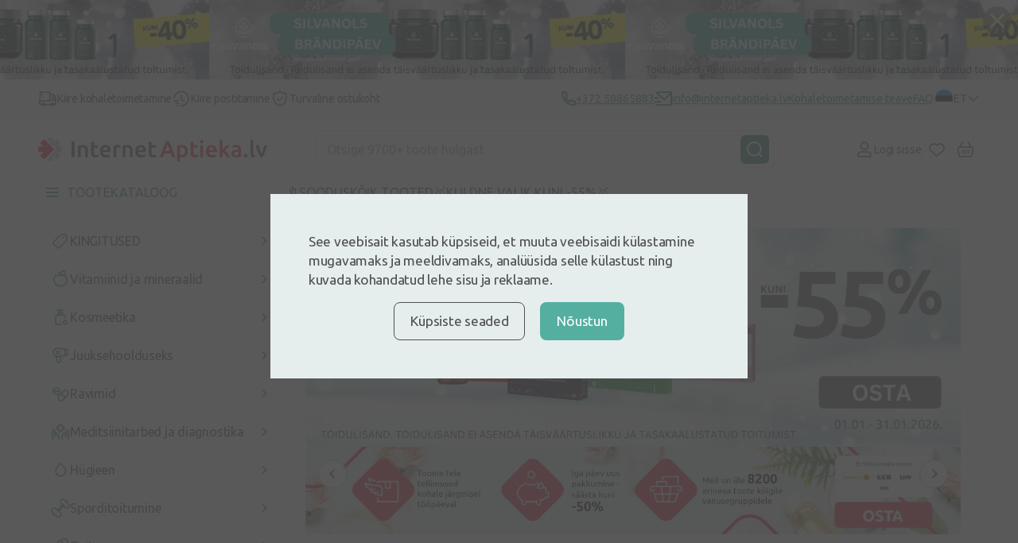

--- FILE ---
content_type: text/html; charset=UTF-8
request_url: https://internetaptieka.lv/et
body_size: 49908
content:
<!DOCTYPE html>
<html lang="et">
<head >
    <meta charset="utf-8">
    <meta name="viewport" content="width=device-width, initial-scale=1, maximum-scale=1">
    <meta http-equiv="X-UA-Compatible" content="IE=edge">
    <meta name="format-detection" content="telephone=no">
    <meta name="csrf-token" content="atG7oy9SZudjtLzQczZoVjGcDuXI4eRDrejhjZyh">
    <meta name="verify-paysera" content="87fee8182cd4f9ff21abfd64835d40d1">

    <script>
window.dataLayer = window.dataLayer || [];
window.dataLayer.push({"userId":null});
window.dataLayer.push({"cookie-consent":{"mandatory":false,"analytics":false,"marketing":false}});
window.dataLayer.push(["send","pageview"]);
window.dataLayer.push({"pageType":"Homepage"});
window.dataLayer.push({"event":"promotionView","ecommerce":{"promoView":{"promotions":[{"id":"2211-3830","name":" - Dvitamiinid","creative":"full_width","position":1,"image":"https:\/\/internetaptieka.lv\/images\/4474afd3-0e98-4b06-9b56-3b7ee97eef9e_5b62520b9dace6e582117b478bf56c4e7b2b4c9553991b319445e6aacf063a97.webp","target":"https:\/\/internetaptieka.lv\/et\/vitamiinid\/d-vitamiin"},{"id":"2212-3833","name":" - New Nordic magneesium","creative":"half_width","position":1,"image":"https:\/\/internetaptieka.lv\/images\/626218c9-5ec8-4709-9e44-fc1ab2adbd0f_f1373f462e005fb2609eaec4a17d773b76ad7a79a6d4d9bb8b19d20be7a2e372.webp","target":"https:\/\/internetaptieka.lv\/et\/vitamiinid?filters=[42,1452]&sort=popular"},{"id":"2212-3835","name":" - Kuldne valik","creative":"half_width","position":2,"image":"https:\/\/internetaptieka.lv\/images\/48cc0697-b6c3-4747-b46b-de38bce8b818_2050687dfd2701d8ce71eba8389d0165bfd486db082005decd827437a9c886a5.webp","target":"https:\/\/internetaptieka.lv\/et\/eripakkumised\/kuldne-valik"},{"id":"2212-3843","name":" - Neoangin","creative":"half_width","position":3,"image":"https:\/\/internetaptieka.lv\/images\/92e7d325-afa0-49ed-8819-64c820652278_9fc9ed6c29d6aebf35d869dd5209559eb032669ff4304f7ed0e1be6a3a245e1e.webp","target":"https:\/\/internetaptieka.lv\/et\/junior-angin"},{"id":"2212-3834","name":" - Bioderma","creative":"half_width","position":4,"image":"https:\/\/internetaptieka.lv\/images\/02433702-1f9e-487c-9899-3257ae886791_e741531c01e553f38ef559251309befd77f39d8b01ce95b6b1e5a4c25a9bd89c.webp","target":"https:\/\/internetaptieka.lv\/et?q=sensibio"},{"id":"2212-3842","name":" - Sudocream","creative":"half_width","position":5,"image":"https:\/\/internetaptieka.lv\/images\/af38e403-6521-4b5e-93df-56c97e29a418_1e4839da7ed0c4b36465a5d917c7b05ea31805d380e0680b3b05dcc27be9fc44.webp","target":"https:\/\/internetaptieka.lv\/et\/brandid\/sudocrem"},{"id":"2212-3832","name":" - Sport","creative":"half_width","position":6,"image":"https:\/\/internetaptieka.lv\/images\/c06568fd-0a9d-4677-b06a-12fd959c864e_d57dd85687d5a24251987091553b1b669e16fa36c5e0a253cc691ba27571f952.webp","target":"https:\/\/internetaptieka.lv\/et\/sporditoitumine"},{"id":"1150-3215","name":"Iepērcies pēc zīmola - Magnesium Diasporal zīmols","creative":"small_advertisement","position":10,"image":"https:\/\/internetaptieka.lv\/images\/8218d286-cc18-492a-abfc-f658d1b06935_58f226c2e82239b3918f725a3c3c5561161c8edadc2af0ec9d3a8a2f3d62168f.webp","target":"https:\/\/internetaptieka.lv\/produktu-zimoli\/magnesium-diasporal"},{"id":"1150-3405","name":"Iepērcies pēc zīmola - Pharmaceris zīmols","creative":"small_advertisement","position":11,"image":"https:\/\/internetaptieka.lv\/images\/06438fd0-89ec-44c6-98c4-1530537fecb5_6354652b7c05dd43af194e0b4d8dba4b3136882126919acbc14c8d0739bfedbe.webp","target":"https:\/\/internetaptieka.lv\/produktu-zimoli\/pharmaceris"},{"id":"1150-1688","name":"Iepērcies pēc zīmola - Isispharma zīmols","creative":"small_advertisement","position":2,"image":"https:\/\/internetaptieka.lv\/images\/372783a2-192b-45e1-b867-6b6ac025aac8_f97884e984d2b2a26c45170405ffdd57b089bc7dff5f88f1eae9ad4c5af10073.webp","target":"https:\/\/internetaptieka.lv\/produktu-zimoli\/isispharma"},{"id":"1150-3501","name":"Iepērcies pēc zīmola - BeauTerra zīmols","creative":"small_advertisement","position":13,"image":"https:\/\/internetaptieka.lv\/images\/d40d1b77-7d93-4b82-98ec-944c8435a3f5_540d01bf5fe24039949dbdd6198c54d812e6bd15b155ea5276e4a0000bca6ec5.webp","target":"https:\/\/internetaptieka.lv\/produktu-zimoli\/beauterra"},{"id":"1150-1690","name":"Iepērcies pēc zīmola - Lysi zīmols","creative":"small_advertisement","position":4,"image":"https:\/\/internetaptieka.lv\/images\/43fd9a3f-a6ca-4abd-b8e5-9abff70e9594_50542de72884526c5d7a7ed0d2a8db50b956943ba4487c4b4b844bfd89457849.webp","target":"https:\/\/internetaptieka.lv\/produktu-zimoli\/lysi"},{"id":"1150-1691","name":"Iepērcies pēc zīmola - LYL zīmols","creative":"small_advertisement","position":5,"image":"https:\/\/internetaptieka.lv\/images\/38d7b49e-ecd6-4abe-903a-391ba418583e_5403a20640f945b500171ef921539f838c2e4aea4f59e42cceff5e065a6d79e0.webp","target":"https:\/\/internetaptieka.lv\/produktu-zimoli\/lyl"},{"id":"1150-3837","name":"Iepērcies pēc zīmola - Iconfit Zīmols","creative":"small_advertisement","position":14,"image":"https:\/\/internetaptieka.lv\/images\/226f7cd8-9196-41be-9c80-a54d71a3678e_7f21b9e7b3723cffccd40546770ff2f9d3fe1dc0423a779a04707beb8c55bfd6.webp","target":"https:\/\/internetaptieka.lv\/produktu-zimoli\/iconfit"},{"id":"1150-1693","name":"Iepērcies pēc zīmola - Eucerin zīmols","creative":"small_advertisement","position":7,"image":"https:\/\/internetaptieka.lv\/images\/5e2b403c-150e-4237-bb4e-a7d07a34ef9e_f62d0fdd8bf247c7911d31349ef18dee598628f1c44400d8fdad93917ba6a68a.webp","target":"https:\/\/internetaptieka.lv\/produktu-zimoli\/eucerin"},{"id":"1150-1694","name":"Iepērcies pēc zīmola - Bioderma zīmols","creative":"small_advertisement","position":8,"image":"https:\/\/internetaptieka.lv\/images\/62d1bd39-02ed-404e-9500-7686ffd348db_edf939d4b9e54220b695178fe8a970782f8f9ea35955266ad7c111039be9876b.webp","target":"https:\/\/internetaptieka.lv\/produktu-zimoli\/bioderma"},{"id":"1150-1692","name":"Iepērcies pēc zīmola - Filorga zīmols","creative":"small_advertisement","position":6,"image":"https:\/\/internetaptieka.lv\/images\/7f323363-5a4a-40df-b8dc-e5f7a44be47e_8a71e162f8c2639a41d48d40e243f0a5adaa47b959aedca8be3fe9c89dfc5569.webp","target":"https:\/\/internetaptieka.lv\/produktu-zimoli\/filorga"},{"id":"2213-3831","name":" - Kosmeetika","creative":"full_width","position":1,"image":"https:\/\/internetaptieka.lv\/images\/080810ac-9d0c-4b2c-bf56-0fb63bf26a2c_b6bab80bd82b4080000f12700e4b0558706500880f7c39b9b9eb3693ffffb967.webp","target":"https:\/\/internetaptieka.lv\/et\/eripakkumised\/kosmeetika-kuni-50"},{"id":"2302-3821","name":"2\/3 EE - sport","creative":"hero_two_thirds","position":1,"image":null,"target":"https:\/\/internetaptieka.lv\/et\/sporditoitumine"},{"id":"2302-3824","name":"2\/3 EE - LYL","creative":"hero_two_thirds","position":2,"image":null,"target":"https:\/\/internetaptieka.lv\/et\/brandid\/lyl"},{"id":"2302-3840","name":"2\/3 EE - Provisor","creative":"hero_two_thirds","position":3,"image":null,"target":"https:\/\/internetaptieka.lv\/et\/brandid\/provisor"},{"id":"2302-3822","name":"2\/3 EE - Bioactive gl","creative":"hero_two_thirds","position":4,"image":null,"target":"https:\/\/internetaptieka.lv\/et\/bioactive-glukoosamiin-pluss"},{"id":"2302-3820","name":"2\/3 EE - Kosmeetikastaarid","creative":"hero_two_thirds","position":5,"image":null,"target":"https:\/\/internetaptieka.lv\/et\/eripakkumised\/kosmeetika-kuni-50"},{"id":"2302-3823","name":"2\/3 EE - iconfit","creative":"hero_two_thirds","position":6,"image":null,"target":"https:\/\/internetaptieka.lv\/et\/brandid\/iconfit"},{"id":"2302-3839","name":"2\/3 EE - Lacto Seven","creative":"hero_two_thirds","position":7,"image":null,"target":"https:\/\/internetaptieka.lv\/et\/brandid\/lactoseven"},{"id":"2302-3841","name":"2\/3 EE - Vitiron","creative":"hero_two_thirds","position":8,"image":null,"target":"https:\/\/internetaptieka.lv\/et\/brandid\/vitiron"},{"id":"2302-3838","name":"2\/3 EE - Mõllers","creative":"hero_two_thirds","position":9,"image":null,"target":"https:\/\/internetaptieka.lv\/et\/mollers-strong-d-vitamiiniga-kalaoli-sidrunimaitsega"},{"id":"2302-3819","name":"2\/3 EE - D vitammiinid","creative":"hero_two_thirds","position":10,"image":null,"target":"https:\/\/internetaptieka.lv\/et\/vitamiinid\/d-vitamiin"},{"id":"2302-3818","name":"2\/3 EE - Kuldne valik","creative":"hero_two_thirds","position":11,"image":null,"target":"https:\/\/internetaptieka.lv\/et\/eripakkumised\/kuldne-valik"},{"id":"2302-3825","name":"2\/3 EE - Tena","creative":"hero_two_thirds","position":12,"image":null,"target":"https:\/\/internetaptieka.lv\/et\/brandid\/tena"},{"id":"2302-3848","name":"2\/3 EE - Omniva 10","creative":"hero_two_thirds","position":13,"image":null,"target":null},{"id":2303,"name":"1\/3 EE","creative":"hero_one_third","position":1,"image":"https:\/\/internetaptieka.lv\/images\/58520d92-1895-4a94-b0ab-7afc9d872ddf_bbc88647efa2022915b3abf68912bf11781538ecb1b3fe15c5ae95e70e1ce68f.webp","target":"https:\/\/internetaptieka.lv\/et"}]}}});
</script>
<script>(function(w,d,s,l,i){w[l]=w[l]||[];w[l].push({'gtm.start':
new Date().getTime(),event:'gtm.js'});var f=d.getElementsByTagName(s)[0],
j=d.createElement(s),dl=l!='dataLayer'?'&l='+l:'';j.defer=true;j.src=
'https://www.googletagmanager.com/gtm.js?id='+i+dl;f.parentNode.insertBefore(j,f);
})(window,document,'script','dataLayer','GTM-5WKCVZF');</script>
        <script type="text/javascript">
        (() => {window.nostojs=window.nostojs||(cb => {(window.nostojs.q=window.nostojs.q||[]).push(cb);});})();
    </script>
    <script type="text/javascript">
        nostojs(api => api.setAutoLoad(false));
    </script>
    <script src="https://connect.nosto.com/include/internetaptieka-et" async></script>
    <!-- Start VWO Async SmartCode -->
<link rel="preconnect" href=https://dev.visualwebsiteoptimizer.com />
<script type='text/javascript' id='vwoCode'>
    window._vwo_code || (function() {
        var account_id=1099851,
            version=2.1,
            settings_tolerance=2000,
            hide_element='body',
            hide_element_style = 'opacity:0 !important;filter:alpha(opacity=0) !important;background:none !important;transition:none !important;',
            /* DO NOT EDIT BELOW THIS LINE */
            f=false,w=window,d=document,v=d.querySelector('#vwoCode'),cK='_vwo_'+account_id+'_settings',cc={};try{var c=JSON.parse(localStorage.getItem('_vwo_'+account_id+'_config'));cc=c&&typeof c==='object'?c:{}}catch(e){}var stT=cc.stT==='session'?w.sessionStorage:w.localStorage;code={nonce:v&&v.nonce,library_tolerance:function(){return typeof library_tolerance!=='undefined'?library_tolerance:undefined},settings_tolerance:function(){return cc.sT||settings_tolerance},hide_element_style:function(){return'{'+(cc.hES||hide_element_style)+'}'},hide_element:function(){if(performance.getEntriesByName('first-contentful-paint')[0]){return''}return typeof cc.hE==='string'?cc.hE:hide_element},getVersion:function(){return version},finish:function(e){if(!f){f=true;var t=d.getElementById('_vis_opt_path_hides');if(t)t.parentNode.removeChild(t);if(e)(new Image).src='https://dev.visualwebsiteoptimizer.com/ee.gif?a='+account_id+e}},finished:function(){return f},addScript:function(e){var t=d.createElement('script');t.type='text/javascript';if(e.src){t.src=e.src}else{t.text=e.text}v&&t.setAttribute('nonce',v.nonce);d.getElementsByTagName('head')[0].appendChild(t)},load:function(e,t){var n=this.getSettings(),i=d.createElement('script'),r=this;t=t||{};if(n){i.textContent=n;d.getElementsByTagName('head')[0].appendChild(i);if(!w.VWO||VWO.caE){stT.removeItem(cK);r.load(e)}}else{var o=new XMLHttpRequest;o.open('GET',e,true);o.withCredentials=!t.dSC;o.responseType=t.responseType||'text';o.onload=function(){if(t.onloadCb){return t.onloadCb(o,e)}if(o.status===200||o.status===304){_vwo_code.addScript({text:o.responseText})}else{_vwo_code.finish('&e=loading_failure:'+e)}};o.onerror=function(){if(t.onerrorCb){return t.onerrorCb(e)}_vwo_code.finish('&e=loading_failure:'+e)};o.send()}},getSettings:function(){try{var e=stT.getItem(cK);if(!e){return}e=JSON.parse(e);if(Date.now()>e.e){stT.removeItem(cK);return}return e.s}catch(e){return}},init:function(){if(d.URL.indexOf('__vwo_disable__')>-1)return;var e=this.settings_tolerance();w._vwo_settings_timer=setTimeout(function(){_vwo_code.finish();stT.removeItem(cK)},e);var t;if(this.hide_element()!=='body'){t=d.createElement('style');var n=this.hide_element(),i=n?n+this.hide_element_style():'',r=d.getElementsByTagName('head')[0];t.setAttribute('id','_vis_opt_path_hides');v&&t.setAttribute('nonce',v.nonce);t.setAttribute('type','text/css');if(t.styleSheet)t.styleSheet.cssText=i;else t.appendChild(d.createTextNode(i));r.appendChild(t)}else{t=d.getElementsByTagName('head')[0];var i=d.createElement('div');i.style.cssText='z-index: 2147483647 !important;position: fixed !important;left: 0 !important;top: 0 !important;width: 100% !important;height: 100% !important;background: white !important;display: block !important;';i.setAttribute('id','_vis_opt_path_hides');i.classList.add('_vis_hide_layer');t.parentNode.insertBefore(i,t.nextSibling)}var o=window._vis_opt_url||d.URL,s='https://dev.visualwebsiteoptimizer.com/j.php?a='+account_id+'&u='+encodeURIComponent(o)+'&vn='+version;if(w.location.search.indexOf('_vwo_xhr')!==-1){this.addScript({src:s})}else{this.load(s+'&x=true')}}};w._vwo_code=code;code.init();})();
</script>
<!-- End VWO Async SmartCode -->

    <link rel="preconnect" href="https://fonts.googleapis.com">
<link rel="preconnect" href="https://fonts.gstatic.com" crossorigin>
<link href="https://fonts.googleapis.com/css2?family=Inter:wght@500;700&family=Ubuntu:ital,wght@0,300;0,400;0,500;0,700;1,300;1,400;1,500;1,700&display=swap"
      rel="stylesheet preload" as="style">

        <link href="/front/css/constructor-page.css?id=12eb0c95f9f878e40db9ddbe22cdf27e" rel="stylesheet preload" as="style" />
    
    <link rel="icon" type="image/png" sizes="32x32" href="/favicon-32x32.png">
<link rel="icon" type="image/png" sizes="16x16" href="/favicon-16x16.png">
                        <title>InternetAptieka - juhtiv internetiapteek Lätis!</title>
<meta name="description" content="Kus iganes te ka ei oleks, InternetAptieka on alati teie kõrval. Moodne mugav apteek Sinu telefonis. Lai sortiment, soodsad hinnad ja kiire tarne! ka Eestis!">

                
    

    <link rel="canonical" href="https://internetaptieka.lv/et" />

            <link rel="alternate" hreflang="lv" href="https://internetaptieka.lv" />
            <link rel="alternate" hreflang="ru" href="https://internetaptieka.lv/ru" />
            <link rel="alternate" hreflang="et" href="https://internetaptieka.lv/et" />
                <link rel="alternate" hreflang="x-default" href="https://internetaptieka.lv" />
    
    
    </head>
<body  >
    
        <header class="header">
    <div class="banner banner-slider js-closable">
    <a class="banner-slider__content" href="https://internetaptieka.lv/et/brandid/silvanols">
        <div class="banner-slider__image lazy" data-bg="url(https://internetaptieka.lv/images/bb4be9c1-930c-4cb4-b8f4-825dc40ad62c_6f65980758c167072168ad53b8bc31e0a58943e0cb9674b62fb5f2fb172931f6.webp)"></div>
    </a>
    <form class="banner__close js-closable-form" method="get" action="https://internetaptieka.lv/et/ajax/banner/3029/close">
        <button type="submit">
            <svg class="svg" width="16" height="16" viewBox="0 0 16 16" fill="none" xmlns="http://www.w3.org/2000/svg">
<path d="M15.5469 13.9531C15.6406 14.0625 15.7188 14.1875 15.7812 14.3281C15.8438 14.4531 15.875 14.5938 15.875 14.75C15.875 15.0625 15.7656 15.3281 15.5469 15.5469C15.3281 15.7656 15.0625 15.875 14.75 15.875C14.5938 15.875 14.4453 15.8438 14.3047 15.7812C14.1797 15.7188 14.0625 15.6406 13.9531 15.5469L8 9.59375L2.04688 15.5469C1.9375 15.6406 1.8125 15.7188 1.67188 15.7812C1.54688 15.8438 1.40625 15.875 1.25 15.875C0.9375 15.875 0.671875 15.7656 0.453125 15.5469C0.234375 15.3281 0.125 15.0625 0.125 14.75C0.125 14.5938 0.15625 14.4531 0.21875 14.3281C0.28125 14.1875 0.359375 14.0625 0.453125 13.9531L6.40625 8L0.453125 2.04688C0.359375 1.9375 0.28125 1.82031 0.21875 1.69531C0.15625 1.55469 0.125 1.40625 0.125 1.25C0.125 0.9375 0.234375 0.671875 0.453125 0.453125C0.671875 0.234375 0.9375 0.125 1.25 0.125C1.40625 0.125 1.54688 0.15625 1.67188 0.21875C1.8125 0.28125 1.9375 0.359375 2.04688 0.453125L8 6.40625L13.9531 0.453125C14.0625 0.359375 14.1797 0.28125 14.3047 0.21875C14.4453 0.15625 14.5938 0.125 14.75 0.125C15.0625 0.125 15.3281 0.234375 15.5469 0.453125C15.7656 0.671875 15.875 0.9375 15.875 1.25C15.875 1.40625 15.8438 1.55469 15.7812 1.69531C15.7188 1.82031 15.6406 1.9375 15.5469 2.04688L9.59375 8L15.5469 13.9531Z" fill="#4F4F51"/>
</svg>        </button>
    </form>
</div>
    
    <div class="header__info desktop">
        <div class="container container_xl">
            <div class="menu ">
                        <p class="menu__button">
                <img src="https://internetaptieka.lv/front/svg/icons/truck-dark.svg" alt="Kiire kohaletoimetamine" />
                Kiire kohaletoimetamine
            </p>
                                <p class="menu__button">
                <img src="https://internetaptieka.lv/front/svg/icons/clock-fast-dark.svg" alt="Kiire postitamine" />
                Kiire postitamine
            </p>
                                <p class="menu__button">
                <img src="https://internetaptieka.lv/front/svg/icons/shield-dark.svg" alt="Turvaline ostukoht" />
                Turvaline ostukoht
            </p>
            </div>
            <div class="header__info--contacts">
                                    <a class="header__info--item" href="tel:+372 58865883">
                        <svg class="svg" width="18" height="19" viewBox="0 0 18 19" fill="none" xmlns="http://www.w3.org/2000/svg">
    <path d="M6.36556 7.72531C7.302 9.37201 8.6712 10.7412 10.3179 11.6776L11.2024 10.4393C11.4965 10.0277 12.0516 9.90051 12.4956 10.143C13.9024 10.9115 15.4571 11.3785 17.0789 11.5069C17.599 11.5481 18 11.9821 18 12.5038V16.9666C18 17.4793 17.6122 17.9089 17.1022 17.9613C16.5723 18.0158 16.0377 18.0432 15.5 18.0432C6.93959 18.0432 0 11.1036 0 2.54321C0 2.00548 0.0274201 1.47092 0.0818901 0.940973C0.1343 0.430963 0.56394 0.0432129 1.07665 0.0432129H5.53942C6.0611 0.0432129 6.49513 0.444253 6.5363 0.964303C6.66467 2.58609 7.1317 4.14085 7.9002 5.54765C8.1427 5.99161 8.0155 6.54675 7.6039 6.84078L6.36556 7.72531ZM3.84425 7.06841L5.7442 5.7113C5.20547 4.54835 4.83628 3.31504 4.64727 2.04321H2.00907C2.00303 2.20953 2 2.37621 2 2.54321C2 9.99901 8.0442 16.0432 15.5 16.0432C15.667 16.0432 15.8337 16.0402 16 16.0341V13.3959C14.7282 13.2069 13.4949 12.8377 12.3319 12.299L10.9748 14.199C10.4258 13.9857 9.8956 13.7347 9.3874 13.4493L9.3293 13.4162C7.3697 12.3019 5.74134 10.6735 4.627 8.71391L4.59394 8.65581C4.30849 8.14761 4.05754 7.61741 3.84425 7.06841Z" fill="#2F8375"/>
</svg> <span>+372 58865883</span>
                    </a>
                
                                    <a class="header__info--item" href="/cdn-cgi/l/email-protection#8db7e4e3ebe2cde4e3f9e8ffe3e8f9ecfdf9e4e8e6eca3e1fb">
                        <svg class="svg" width="22" height="19" viewBox="0 0 22 19" fill="none" xmlns="http://www.w3.org/2000/svg">
    <path d="M21 0.0432129C21.5523 0.0432129 22 0.490933 22 1.04321V17.0498C22 17.5984 21.5447 18.0432 21.0082 18.0432H2.9918C2.44405 18.0432 2 17.5983 2 17.0498V16.0432H20V4.34321L12 11.5432L2 2.54321V1.04321C2 0.490933 2.44772 0.0432129 3 0.0432129H21ZM8 12.0432V14.0432H0V12.0432H8ZM5 7.04321V9.04321H0V7.04321H5ZM19.5659 2.04321H4.43414L12 8.85251L19.5659 2.04321Z" fill="#2F8375"/>
</svg> <span><span class="__cf_email__" data-cfemail="264f484049664f485243544843524756524f434d47084a50">[email&#160;protected]</span></span>
                    </a>
                
                                    <a class="header__info--item" href="https://internetaptieka.lv/et/kohaletoimetamine">
                        Kohaletoimetamise teave
                    </a>
                
                                    <a class="header__info--item" href="https://internetaptieka.lv/et/kusimused-ja-vastused">
                        FAQ
                    </a>
                
                <div class="header__link--divider desktop"></div>

                                    <a class="notranslate header__link desktop non-sticky js-language-menu-open active"
   href="javascript:;" data-locale="et">
    <div class="language-flag lazy"
         data-bg="url(https://internetaptieka.lv/front/svg/language/et.svg)"></div>
    <span class="language-flag__short-name">ET</span>
    <span class="language-flag__name">Eesti</span>

            <svg class="svg language-flag__arrow" width="16" height="8" viewBox="0 0 16 10" fill="none" xmlns="http://www.w3.org/2000/svg">
<path d="M15 1.63977L8 8.63977L1 1.63977" stroke="#2F8375" stroke-width="2" stroke-linecap="round" stroke-linejoin="round"/>
</svg>    </a>
                    <div class="language-menu js-language-menu">
            <a class="notranslate language-menu__item js-switch-language "
   href="https://internetaptieka.lv" data-locale="lv">
    <div class="language-flag lazy"
         data-bg="url(https://internetaptieka.lv/front/svg/language/lv.svg)"></div>
    <span class="language-flag__short-name">LV</span>
    <span class="language-flag__name">Latviešu</span>

    </a>
            <a class="notranslate language-menu__item js-switch-language "
   href="https://internetaptieka.lv/ru" data-locale="ru">
    <div class="language-flag lazy"
         data-bg="url(https://internetaptieka.lv/front/svg/language/ru.svg)"></div>
    <span class="language-flag__short-name">RU</span>
    <span class="language-flag__name">Krieviski</span>

    </a>
            <a class="notranslate language-menu__item js-switch-language active"
   href="https://internetaptieka.lv/et" data-locale="et">
    <div class="language-flag lazy"
         data-bg="url(https://internetaptieka.lv/front/svg/language/et.svg)"></div>
    <span class="language-flag__short-name">ET</span>
    <span class="language-flag__name">Eesti</span>

    </a>
                <div class="js-google-translate-menu -hidden">
            <hr/>
                            <a class="notranslate language-menu__item js-google-translate-language "
   href="javascript:;" data-locale="lt">
    <div class="language-flag lazy"
         data-bg="url(https://internetaptieka.lv/front/svg/language/lt.svg)"></div>
    <span class="language-flag__short-name">LT</span>
    <span class="language-flag__name">Lithuanian</span>

    </a>
                            <a class="notranslate language-menu__item js-google-translate-language "
   href="javascript:;" data-locale="en">
    <div class="language-flag lazy"
         data-bg="url(https://internetaptieka.lv/front/svg/language/en.svg)"></div>
    <span class="language-flag__short-name">EN</span>
    <span class="language-flag__name">English</span>

    </a>
                            <a class="notranslate language-menu__item js-google-translate-language "
   href="javascript:;" data-locale="uk">
    <div class="language-flag lazy"
         data-bg="url(https://internetaptieka.lv/front/svg/language/uk.svg)"></div>
    <span class="language-flag__short-name">UK</span>
    <span class="language-flag__name">Ukrainian</span>

    </a>
                            <a class="notranslate language-menu__item js-google-translate-language "
   href="javascript:;" data-locale="fi">
    <div class="language-flag lazy"
         data-bg="url(https://internetaptieka.lv/front/svg/language/fi.svg)"></div>
    <span class="language-flag__short-name">FI</span>
    <span class="language-flag__name">Finnish</span>

    </a>
                        <div class="language-menu__item">
                <img class="lazy" src="https://internetaptieka.lv/front/images/no-image.svg"
                     data-src="https://internetaptieka.lv/front/images/header/google-translate-logo.svg"
                     height="15" alt="Google translate" />
            </div>
        </div>
        <div class="loader -bigger"></div>
    </div>
                            </div>
        </div>
    </div>

    <div class="header__main container container_xl">
        <a class="header__logo desktop" href="https://internetaptieka.lv/et">
            <!-- Generator: Adobe Illustrator 24.3.0, SVG Export Plug-In . SVG Version: 6.00 Build 0)  -->
<svg class="svg non-sticky" version="1.1" id="Layer_1" xmlns="http://www.w3.org/2000/svg" xmlns:xlink="http://www.w3.org/1999/xlink" x="0px" y="0px"
	 viewBox="0 0 1024.82 106.71" style="enable-background:new 0 0 1024.82 106.71;" xml:space="preserve">
<style type="text/css">
	.st0{fill-rule:evenodd;clip-rule:evenodd;fill:#C7C8CA;}
	.st1{fill:#4F4F51;}
	.st2{fill:#E61D35;}
</style>
<g>
	<path class="st0" d="M102.95,65.25H85.02L97.7,77.93c1.59,1.59,1.59,4.17,0,5.76L85.55,95.85c-1.59,1.59-4.17,1.59-5.76,0
		L67.11,83.17v17.93c0,2.25-1.83,4.08-4.08,4.08H45.85c-2.25,0-4.07-1.83-4.07-4.08v-6.48l33.94-33.87
		c4.65-4.28,3.41-13.01-0.37-16.41l-3.77-3.9c-0.11-0.14-0.23-0.27-0.36-0.4L41.78,10.6V4.07C41.78,1.82,43.6,0,45.85,0h17.18
		c2.25,0,4.08,1.82,4.08,4.07v17.93L79.79,9.33c1.59-1.59,4.17-1.59,5.76,0L97.7,21.48c1.59,1.59,1.59,4.17,0,5.76L85.03,39.92
		h17.92c2.25,0,4.07,1.82,4.07,4.07v17.19C107.02,63.43,105.2,65.25,102.95,65.25L102.95,65.25z"/>
	<path class="st1" d="M149.09,87.84V17.57h12.79v70.27H149.09L149.09,87.84z M210.22,87.84V59.96c0-2.84-0.18-5.26-0.56-7.25
		c-0.37-1.99-0.98-3.61-1.83-4.86c-0.84-1.25-2-2.16-3.45-2.74c-1.46-0.57-3.23-0.86-5.33-0.86c-1.56,0-3.18,0.1-4.88,0.31
		c-1.69,0.2-2.95,0.37-3.76,0.5v42.79h-12.29V36.53c2.37-0.67,5.45-1.32,9.24-1.93c3.79-0.6,7.99-0.91,12.59-0.91
		c4.34,0,7.96,0.59,10.87,1.77c2.91,1.19,5.23,2.84,6.96,4.97c1.72,2.13,2.94,4.7,3.66,7.71c0.71,3.01,1.06,6.3,1.06,9.89v29.81
		H210.22L210.22,87.84z M251.25,75.78c1.36,1.83,3.66,2.74,6.91,2.74c2.23,0,4.21-0.24,5.94-0.71c1.73-0.47,3.1-0.91,4.11-1.32
		l2.03,9.74c-1.42,0.61-3.28,1.24-5.58,1.87c-2.3,0.65-5.02,0.97-8.13,0.97c-3.79,0-6.96-0.51-9.49-1.52
		c-2.54-1.02-4.56-2.49-6.04-4.41c-1.49-1.93-2.54-4.26-3.15-7c-0.61-2.74-0.92-5.86-0.92-9.38V20.82l12.29-2.03v16.02h18.89v10.24
		h-18.89v21.6C249.22,70.91,249.89,73.95,251.25,75.78L251.25,75.78z M324.01,62.85c-0.04,0.84-0.09,1.61-0.15,2.28h-35.04
		c0.34,4.26,1.84,7.55,4.52,9.88c2.68,2.33,6.55,3.5,11.63,3.5c2.98,0,5.7-0.27,8.18-0.81c2.47-0.54,4.41-1.12,5.84-1.73l1.62,10.04
		c-0.68,0.34-1.61,0.7-2.79,1.07c-1.18,0.37-2.53,0.71-4.06,1.01c-1.52,0.31-3.17,0.56-4.93,0.76c-1.76,0.2-3.55,0.3-5.38,0.3
		c-4.67,0-8.73-0.69-12.18-2.08c-3.45-1.39-6.3-3.31-8.53-5.78c-2.23-2.47-3.89-5.37-4.97-8.72c-1.08-3.35-1.62-7.02-1.62-11.01
		c0-4.66,0.69-8.75,2.08-12.27c1.39-3.52,3.23-6.44,5.54-8.77c2.3-2.33,4.94-4.09,7.92-5.27c2.98-1.18,6.02-1.77,9.14-1.77
		c7.31,0,13.01,2.27,17.11,6.79c4.09,4.53,6.14,11.29,6.14,20.28C324.06,61.24,324.05,62,324.01,62.85L324.01,62.85z M311.07,51.29
		c-0.48-1.52-1.17-2.84-2.08-3.95c-0.91-1.11-2.03-1.99-3.35-2.64c-1.32-0.64-2.9-0.96-4.72-0.96c-1.9,0-3.56,0.36-4.98,1.06
		c-1.42,0.71-2.63,1.64-3.61,2.79c-0.98,1.15-1.74,2.47-2.28,3.95c-0.54,1.49-0.92,3.01-1.12,4.56h22.85
		C311.78,54.41,311.54,52.81,311.07,51.29L311.07,51.29z M367.32,45.86c-1.02-0.34-2.42-0.7-4.21-1.07
		c-1.8-0.37-3.88-0.56-6.25-0.56c-1.35,0-2.79,0.14-4.31,0.41c-1.52,0.27-2.59,0.5-3.2,0.71v42.49h-12.29v-50.5
		c2.37-0.88,5.33-1.71,8.89-2.49c3.56-0.78,7.5-1.16,11.83-1.16c0.81,0,1.76,0.05,2.84,0.15c1.08,0.1,2.16,0.24,3.25,0.4
		c1.08,0.17,2.13,0.37,3.15,0.61c1.02,0.24,1.83,0.46,2.43,0.66L367.32,45.86L367.32,45.86z M410.08,87.84V59.96
		c0-2.84-0.19-5.26-0.55-7.25c-0.38-1.99-0.99-3.61-1.83-4.86c-0.84-1.25-2-2.16-3.45-2.74c-1.46-0.57-3.23-0.86-5.33-0.86
		c-1.56,0-3.18,0.1-4.87,0.31c-1.69,0.2-2.95,0.37-3.76,0.5v42.79h-12.29V36.53c2.37-0.67,5.45-1.32,9.24-1.93
		c3.79-0.6,7.99-0.91,12.59-0.91c4.33,0,7.95,0.59,10.87,1.77c2.91,1.19,5.23,2.84,6.96,4.97c1.73,2.13,2.94,4.7,3.65,7.71
		c0.72,3.01,1.07,6.3,1.07,9.89v29.81H410.08L410.08,87.84z M482.34,62.85c-0.04,0.84-0.09,1.61-0.15,2.28h-35.04
		c0.34,4.26,1.84,7.55,4.52,9.88c2.68,2.33,6.55,3.5,11.63,3.5c2.98,0,5.7-0.27,8.18-0.81c2.47-0.54,4.41-1.12,5.83-1.73l1.63,10.04
		c-0.68,0.34-1.61,0.7-2.79,1.07c-1.18,0.37-2.54,0.71-4.06,1.01c-1.52,0.31-3.17,0.56-4.92,0.76c-1.76,0.2-3.55,0.3-5.38,0.3
		c-4.67,0-8.73-0.69-12.18-2.08c-3.46-1.39-6.3-3.31-8.53-5.78c-2.23-2.47-3.89-5.37-4.98-8.72c-1.09-3.35-1.62-7.02-1.62-11.01
		c0-4.66,0.69-8.75,2.08-12.27c1.39-3.52,3.23-6.44,5.54-8.77c2.3-2.33,4.94-4.09,7.92-5.27c2.98-1.18,6.02-1.77,9.14-1.77
		c7.31,0,13.02,2.27,17.11,6.79c4.1,4.53,6.14,11.29,6.14,20.28C482.38,61.24,482.36,62,482.34,62.85L482.34,62.85z M469.38,51.29
		c-0.47-1.52-1.16-2.84-2.08-3.95c-0.91-1.11-2.03-1.99-3.35-2.64c-1.32-0.64-2.9-0.96-4.72-0.96c-1.9,0-3.56,0.36-4.98,1.06
		c-1.42,0.71-2.62,1.64-3.6,2.79c-0.98,1.15-1.74,2.47-2.28,3.95c-0.54,1.49-0.92,3.01-1.12,4.56h22.85
		C470.1,54.41,469.86,52.81,469.38,51.29L469.38,51.29z M509.1,75.78c1.35,1.83,3.65,2.74,6.9,2.74c2.23,0,4.22-0.24,5.94-0.71
		c1.73-0.47,3.1-0.91,4.11-1.32l2.03,9.74c-1.43,0.61-3.29,1.24-5.59,1.87c-2.3,0.65-5.01,0.97-8.12,0.97
		c-3.79,0-6.95-0.51-9.5-1.52c-2.53-1.02-4.55-2.49-6.04-4.41c-1.49-1.93-2.54-4.26-3.15-7c-0.61-2.74-0.92-5.86-0.92-9.38V20.82
		l12.29-2.03v16.02h18.89v10.24h-18.89v21.6C507.06,70.91,507.74,73.95,509.1,75.78L509.1,75.78z M934.2,86.93
		c-1.6,1.49-3.52,2.24-5.77,2.24c-2.32,0-4.26-0.75-5.82-2.24c-1.57-1.49-2.35-3.43-2.35-5.81c0-2.38,0.78-4.34,2.35-5.86
		c1.56-1.53,3.5-2.3,5.82-2.3c2.25,0,4.16,0.77,5.77,2.3c1.6,1.53,2.4,3.49,2.4,5.86C936.61,83.49,935.8,85.43,934.2,86.93
		L934.2,86.93z M968.46,88.86c-3.67-0.07-6.72-0.48-9.14-1.22c-2.42-0.75-4.34-1.82-5.77-3.21c-1.42-1.39-2.43-3.12-3.01-5.2
		c-0.58-2.07-0.87-4.43-0.87-7.09V10.77l12.35-2.04V69.8c0,1.49,0.12,2.75,0.36,3.77c0.24,1.02,0.66,1.89,1.28,2.6
		c0.61,0.71,1.44,1.26,2.5,1.63c1.06,0.38,2.4,0.67,4.03,0.87L968.46,88.86L968.46,88.86z M1015.03,63.73
		c-3.59,9.07-7.09,17.11-10.51,24.11h-10.56c-3.42-7-6.93-15.04-10.51-24.11c-3.59-9.07-6.85-18.81-9.79-29.21h13.17
		c0.75,2.99,1.62,6.21,2.62,9.64c0.99,3.43,2.05,6.87,3.17,10.3c1.13,3.43,2.29,6.77,3.49,9.99c1.2,3.23,2.31,6.13,3.34,8.72
		c1.03-2.58,2.12-5.49,3.28-8.72c1.16-3.23,2.31-6.56,3.43-9.99c1.13-3.43,2.2-6.86,3.23-10.3c1.03-3.43,1.91-6.64,2.66-9.64h12.77
		C1021.88,44.92,1018.62,54.66,1015.03,63.73L1015.03,63.73z"/>
	<path class="st2" d="M599.77,87.84c-0.96-2.79-1.94-5.54-2.97-8.26c-1.03-2.72-2.02-5.51-2.97-8.36h-29.89
		c-0.96,2.86-1.93,5.66-2.92,8.41c-0.99,2.76-1.96,5.49-2.92,8.21h-13.38c2.65-7.54,5.17-14.51,7.55-20.9
		c2.38-6.39,4.71-12.44,6.99-18.15c2.28-5.71,4.54-11.14,6.79-16.31c2.25-5.16,4.56-10.26,6.94-15.29h12.28
		c2.38,5.03,4.7,10.13,6.94,15.29c2.25,5.16,4.51,10.6,6.79,16.31c2.28,5.71,4.63,11.76,7.05,18.15c2.41,6.39,4.95,13.36,7.61,20.9
		H599.77L599.77,87.84z M584.2,43.9c-2.04-5.23-3.81-9.58-5.31-13.05c-1.57,3.6-3.36,7.99-5.36,13.15c-2,5.17-4.1,10.77-6.28,16.82
		h23.28C588.35,54.78,586.25,49.13,584.2,43.9L584.2,43.9z M668.43,72.45c-1.05,3.4-2.57,6.32-4.54,8.77
		c-1.97,2.45-4.44,4.35-7.41,5.71c-2.96,1.36-6.31,2.04-10.05,2.04c-2.52,0-4.84-0.31-6.94-0.91c-2.11-0.61-3.85-1.29-5.21-2.04
		v20.7h-12.36V36.26c2.52-0.68,5.62-1.32,9.29-1.94c3.68-0.61,7.56-0.92,11.64-0.92c4.22,0,8,0.65,11.34,1.94
		c3.33,1.29,6.17,3.14,8.52,5.55c2.35,2.41,4.15,5.34,5.41,8.77c1.26,3.43,1.89,7.29,1.89,11.57
		C670.02,65.31,669.49,69.05,668.43,72.45L668.43,72.45z M653.64,48.59c-2.49-3.06-6.49-4.59-12-4.59c-1.16,0-2.36,0.05-3.62,0.15
		c-1.26,0.1-2.5,0.32-3.73,0.67V75.3c1.09,0.75,2.53,1.44,4.34,2.09c1.8,0.65,3.73,0.97,5.77,0.97c4.49,0,7.78-1.53,9.85-4.59
		c2.07-3.06,3.12-7.17,3.12-12.34C657.36,55.93,656.11,51.65,653.64,48.59L653.64,48.59z M696.56,75.71
		c1.36,1.84,3.68,2.75,6.95,2.75c2.24,0,4.23-0.24,5.97-0.71c1.74-0.48,3.11-0.92,4.14-1.33l2.04,9.79
		c-1.43,0.61-3.3,1.24-5.61,1.88c-2.32,0.65-5.04,0.97-8.17,0.97c-3.81,0-7-0.51-9.55-1.53c-2.55-1.02-4.58-2.5-6.08-4.43
		c-1.5-1.94-2.55-4.28-3.17-7.03c-0.61-2.75-0.92-5.9-0.92-9.43V20.45l12.36-2.04v16.11h18.99v10.3h-18.99v21.72
		C694.52,70.82,695.2,73.88,696.56,75.71L696.56,75.71z M737,24.43c-1.5,1.36-3.27,2.04-5.31,2.04c-2.11,0-3.91-0.68-5.41-2.04
		c-1.5-1.36-2.25-3.19-2.25-5.5c0-2.38,0.75-4.25,2.25-5.61c1.5-1.36,3.3-2.04,5.41-2.04c2.04,0,3.81,0.68,5.31,2.04
		c1.5,1.36,2.25,3.23,2.25,5.61C739.24,21.24,738.5,23.07,737,24.43L737,24.43z M737.92,87.84h-12.36V34.52h12.36V87.84
		L737.92,87.84z M798.82,62.71c-0.03,0.85-0.09,1.62-0.15,2.3h-35.22c0.34,4.28,1.85,7.59,4.54,9.94c2.69,2.35,6.59,3.52,11.69,3.52
		c2.99,0,5.74-0.27,8.22-0.82c2.48-0.54,4.44-1.12,5.87-1.73l1.63,10.09c-0.68,0.34-1.62,0.7-2.81,1.07
		c-1.19,0.37-2.55,0.71-4.08,1.02c-1.53,0.31-3.18,0.56-4.95,0.77c-1.77,0.2-3.57,0.31-5.41,0.31c-4.7,0-8.79-0.7-12.26-2.09
		c-3.47-1.39-6.33-3.33-8.57-5.81c-2.25-2.48-3.92-5.4-5-8.77c-1.09-3.36-1.63-7.05-1.63-11.06c0-4.69,0.69-8.8,2.09-12.34
		c1.39-3.53,3.25-6.47,5.57-8.82c2.31-2.35,4.96-4.11,7.97-5.3c2.99-1.19,6.06-1.78,9.19-1.78c7.35,0,13.08,2.28,17.21,6.83
		c4.12,4.56,6.17,11.35,6.17,20.39C798.87,61.1,798.85,61.86,798.82,62.71L798.82,62.71z M785.8,51.09
		c-0.48-1.53-1.17-2.85-2.09-3.98c-0.92-1.12-2.04-2-3.37-2.65c-1.32-0.64-2.91-0.97-4.75-0.97c-1.9,0-3.57,0.36-5,1.07
		c-1.43,0.72-2.64,1.65-3.63,2.81c-0.99,1.16-1.75,2.48-2.3,3.97c-0.54,1.5-0.92,3.03-1.12,4.59h22.97
		C786.51,54.23,786.28,52.62,785.8,51.09L785.8,51.09z M835.78,58.28c2.03,1.7,4.17,3.76,6.41,6.17c2.24,2.41,4.41,4.98,6.52,7.7
		c2.11,2.72,4.07,5.44,5.91,8.16c1.84,2.72,3.37,5.23,4.59,7.54h-14.3c-1.23-2.11-2.64-4.31-4.23-6.63
		c-1.6-2.31-3.32-4.55-5.16-6.73c-1.83-2.18-3.71-4.23-5.61-6.17c-1.91-1.94-3.78-3.58-5.62-4.95v24.47h-12.35V10.77l12.35-2.04
		v46.59c1.56-1.63,3.24-3.38,5-5.25c1.77-1.87,3.51-3.74,5.21-5.61c1.7-1.87,3.32-3.67,4.85-5.41c1.53-1.73,2.84-3.24,3.93-4.54
		h14.6c-3.4,3.81-6.98,7.75-10.75,11.83C843.36,50.43,839.58,54.4,835.78,58.28L835.78,58.28z M898.98,88.1
		c-3.84,0.58-8.18,0.87-13.02,0.87c-3.2,0-6.13-0.31-8.78-0.91c-2.66-0.61-4.92-1.6-6.79-2.96c-1.87-1.36-3.34-3.13-4.39-5.3
		c-1.06-2.17-1.58-4.86-1.58-8.05c0-3.06,0.59-5.64,1.79-7.75c1.19-2.11,2.81-3.82,4.85-5.15c2.04-1.32,4.41-2.27,7.09-2.85
		c2.69-0.58,5.5-0.87,8.43-0.87c1.36,0,2.79,0.08,4.29,0.25c1.49,0.17,3.1,0.46,4.79,0.87V54.2c0-1.43-0.17-2.79-0.51-4.08
		c-0.34-1.29-0.94-2.43-1.79-3.42c-0.85-0.99-1.98-1.75-3.37-2.29c-1.4-0.54-3.15-0.82-5.26-0.82c-2.86,0-5.48,0.21-7.86,0.61
		c-2.38,0.41-4.32,0.88-5.82,1.43l-1.54-9.99c1.57-0.54,3.85-1.09,6.84-1.63c3-0.54,6.19-0.81,9.6-0.81c4.08,0,7.52,0.51,10.31,1.53
		c2.79,1.02,5.02,2.45,6.69,4.28c1.67,1.84,2.86,4.06,3.58,6.67c0.71,2.62,1.07,5.49,1.07,8.61v32.32
		C905.7,87.03,902.82,87.52,898.98,88.1L898.98,88.1z M895.66,64.9c-0.68-0.2-1.67-0.41-2.96-0.61c-1.29-0.21-2.72-0.31-4.29-0.31
		c-1.36,0-2.74,0.1-4.13,0.31c-1.4,0.2-2.65,0.58-3.78,1.12c-1.12,0.54-2.02,1.31-2.7,2.3c-0.68,0.99-1.02,2.23-1.02,3.72
		c0,2.93,0.91,4.94,2.75,6.07c1.84,1.12,4.32,1.69,7.46,1.69c3.81,0,6.7-0.21,8.68-0.61V64.9L895.66,64.9z"/>
	<path class="st2" d="M69.46,49.72l-6.23-6.24c-0.05-0.05-0.08-0.11-0.13-0.15l-34-34c-1.59-1.59-4.17-1.59-5.76,0L11.19,21.48
		c-1.59,1.59-1.59,4.17,0,5.76l12.67,12.68H4.07C1.82,39.92,0,41.74,0,43.99v17.19c0,2.25,1.82,4.08,4.07,4.08h19.8L11.2,77.93
		c-1.59,1.59-1.59,4.17,0,5.76l12.15,12.15c1.59,1.59,4.17,1.59,5.76,0l40.35-40.36C71.06,53.89,71.06,51.31,69.46,49.72z"/>
	<polygon class="st1" points="149.09,87.84 149.09,17.57 161.88,17.57 161.88,87.84 149.09,87.84 	"/>
</g>
</svg>            <svg class="svg only-sticky" width="29" height="28" viewBox="0 0 29 28" fill="none" xmlns="http://www.w3.org/2000/svg">
<path fill-rule="evenodd" clip-rule="evenodd" d="M27.4728 17.3239H22.7692L26.0952 20.6507C26.5127 21.0682 26.5127 21.7455 26.0952 22.1629L22.9072 25.3518C22.4889 25.7692 21.8125 25.7692 21.395 25.3518L18.069 22.0249V26.7294C18.069 27.3198 17.5902 27.7986 16.9998 27.7986H12.4913C11.9009 27.7986 11.4221 27.3198 11.4221 26.7294V25.0289L20.3275 16.1431C21.5484 15.0202 21.2221 12.7293 20.2304 11.8356L19.2396 10.8125C19.2098 10.7758 19.1783 10.74 19.1442 10.7068L11.4221 2.98305V1.27063C11.4221 0.680236 11.9009 0.201431 12.4913 0.201431H16.9998C17.5902 0.201431 18.069 0.680236 18.069 1.27063V5.97594L21.3959 2.64909C21.8133 2.23162 22.4906 2.23162 22.9081 2.64909L26.0961 5.83791C26.5135 6.25539 26.5135 6.93267 26.0961 7.35014L22.7709 10.6761H27.4728C28.0632 10.6761 28.5412 11.1541 28.5412 11.7453V16.2547C28.5412 16.8451 28.0632 17.3239 27.4728 17.3239Z" fill="#C7C8CA"/>
<path d="M18.6862 13.248L17.0504 11.6123C17.0385 11.5986 17.03 11.5842 17.0172 11.5714L8.09645 2.64893C7.67814 2.23146 7.00169 2.23146 6.58425 2.64893L3.39625 5.83693C2.97879 6.25523 2.97879 6.93168 3.39625 7.34913L6.72225 10.676H1.52794C0.937532 10.676 0.45874 11.1539 0.45874 11.7452V16.2545C0.45874 16.8449 0.937532 17.3237 1.52794 17.3237H6.72397L3.39711 20.6514C2.97965 21.0689 2.97965 21.7462 3.39711 22.1637L6.58509 25.3525C7.00255 25.7699 7.67985 25.7699 8.0973 25.3525L18.6862 14.7602C19.1045 14.3428 19.1045 13.6663 18.6862 13.248Z" fill="#E61D35"/>
</svg>        </a>
        <nav class="main-menu only-sticky desktop">
    <a class="js-mega-menu-open js-popup-on-click" data-popup="#mega-menu" href="javascript:;">
        <i class="ph-list ph-bold"></i>
        Tootekataloog
    </a>
    </nav>

        <form class="search-panel js-search-form" method="GET" action="https://internetaptieka.lv/et/otsing">
    <input
        type="text"
        class="input"
        name="query"
        placeholder="Otsige 9700+ toote hulgast"
        value=""
         autocomplete="off"
    />
    <button class="button-v2 primary search-panel__button" type="submit">
        <svg class="svg" width="17" height="17" viewBox="0 0 17 17" fill="none" xmlns="http://www.w3.org/2000/svg">
<path d="M15.8334 15.8333L12.9168 12.9166M15 7.91659C15 11.8286 11.8287 14.9999 7.91671 14.9999C4.00469 14.9999 0.833374 11.8286 0.833374 7.91659C0.833374 4.00457 4.00469 0.833252 7.91671 0.833252C11.8287 0.833252 15 4.00457 15 7.91659Z" stroke="currentColor" stroke-width="1.66667" stroke-linecap="round" stroke-linejoin="round"/>
</svg>    </button>
    <div class="search-panel__dropdown -hidden js-search-dropdown"></div>
    <div class="loader -hidden"></div>
</form>

        <div class="header__links">
            <a class="button-v2 primary header__menu-icon js-slider-menu-open js-popup-on-click" data-popup="#slider-menu" href="javascript:;">
                <span></span>
                <span></span>
                <span></span>
            </a>
            <a class="header__logo" href="https://internetaptieka.lv/et">
                <!-- Generator: Adobe Illustrator 24.3.0, SVG Export Plug-In . SVG Version: 6.00 Build 0)  -->
<svg class="svg" version="1.1" id="Layer_1" xmlns="http://www.w3.org/2000/svg" xmlns:xlink="http://www.w3.org/1999/xlink" x="0px" y="0px"
	 viewBox="0 0 1024.82 106.71" style="enable-background:new 0 0 1024.82 106.71;" xml:space="preserve">
<style type="text/css">
	.st0{fill-rule:evenodd;clip-rule:evenodd;fill:#C7C8CA;}
	.st1{fill:#4F4F51;}
	.st2{fill:#E61D35;}
</style>
<g>
	<path class="st0" d="M102.95,65.25H85.02L97.7,77.93c1.59,1.59,1.59,4.17,0,5.76L85.55,95.85c-1.59,1.59-4.17,1.59-5.76,0
		L67.11,83.17v17.93c0,2.25-1.83,4.08-4.08,4.08H45.85c-2.25,0-4.07-1.83-4.07-4.08v-6.48l33.94-33.87
		c4.65-4.28,3.41-13.01-0.37-16.41l-3.77-3.9c-0.11-0.14-0.23-0.27-0.36-0.4L41.78,10.6V4.07C41.78,1.82,43.6,0,45.85,0h17.18
		c2.25,0,4.08,1.82,4.08,4.07v17.93L79.79,9.33c1.59-1.59,4.17-1.59,5.76,0L97.7,21.48c1.59,1.59,1.59,4.17,0,5.76L85.03,39.92
		h17.92c2.25,0,4.07,1.82,4.07,4.07v17.19C107.02,63.43,105.2,65.25,102.95,65.25L102.95,65.25z"/>
	<path class="st1" d="M149.09,87.84V17.57h12.79v70.27H149.09L149.09,87.84z M210.22,87.84V59.96c0-2.84-0.18-5.26-0.56-7.25
		c-0.37-1.99-0.98-3.61-1.83-4.86c-0.84-1.25-2-2.16-3.45-2.74c-1.46-0.57-3.23-0.86-5.33-0.86c-1.56,0-3.18,0.1-4.88,0.31
		c-1.69,0.2-2.95,0.37-3.76,0.5v42.79h-12.29V36.53c2.37-0.67,5.45-1.32,9.24-1.93c3.79-0.6,7.99-0.91,12.59-0.91
		c4.34,0,7.96,0.59,10.87,1.77c2.91,1.19,5.23,2.84,6.96,4.97c1.72,2.13,2.94,4.7,3.66,7.71c0.71,3.01,1.06,6.3,1.06,9.89v29.81
		H210.22L210.22,87.84z M251.25,75.78c1.36,1.83,3.66,2.74,6.91,2.74c2.23,0,4.21-0.24,5.94-0.71c1.73-0.47,3.1-0.91,4.11-1.32
		l2.03,9.74c-1.42,0.61-3.28,1.24-5.58,1.87c-2.3,0.65-5.02,0.97-8.13,0.97c-3.79,0-6.96-0.51-9.49-1.52
		c-2.54-1.02-4.56-2.49-6.04-4.41c-1.49-1.93-2.54-4.26-3.15-7c-0.61-2.74-0.92-5.86-0.92-9.38V20.82l12.29-2.03v16.02h18.89v10.24
		h-18.89v21.6C249.22,70.91,249.89,73.95,251.25,75.78L251.25,75.78z M324.01,62.85c-0.04,0.84-0.09,1.61-0.15,2.28h-35.04
		c0.34,4.26,1.84,7.55,4.52,9.88c2.68,2.33,6.55,3.5,11.63,3.5c2.98,0,5.7-0.27,8.18-0.81c2.47-0.54,4.41-1.12,5.84-1.73l1.62,10.04
		c-0.68,0.34-1.61,0.7-2.79,1.07c-1.18,0.37-2.53,0.71-4.06,1.01c-1.52,0.31-3.17,0.56-4.93,0.76c-1.76,0.2-3.55,0.3-5.38,0.3
		c-4.67,0-8.73-0.69-12.18-2.08c-3.45-1.39-6.3-3.31-8.53-5.78c-2.23-2.47-3.89-5.37-4.97-8.72c-1.08-3.35-1.62-7.02-1.62-11.01
		c0-4.66,0.69-8.75,2.08-12.27c1.39-3.52,3.23-6.44,5.54-8.77c2.3-2.33,4.94-4.09,7.92-5.27c2.98-1.18,6.02-1.77,9.14-1.77
		c7.31,0,13.01,2.27,17.11,6.79c4.09,4.53,6.14,11.29,6.14,20.28C324.06,61.24,324.05,62,324.01,62.85L324.01,62.85z M311.07,51.29
		c-0.48-1.52-1.17-2.84-2.08-3.95c-0.91-1.11-2.03-1.99-3.35-2.64c-1.32-0.64-2.9-0.96-4.72-0.96c-1.9,0-3.56,0.36-4.98,1.06
		c-1.42,0.71-2.63,1.64-3.61,2.79c-0.98,1.15-1.74,2.47-2.28,3.95c-0.54,1.49-0.92,3.01-1.12,4.56h22.85
		C311.78,54.41,311.54,52.81,311.07,51.29L311.07,51.29z M367.32,45.86c-1.02-0.34-2.42-0.7-4.21-1.07
		c-1.8-0.37-3.88-0.56-6.25-0.56c-1.35,0-2.79,0.14-4.31,0.41c-1.52,0.27-2.59,0.5-3.2,0.71v42.49h-12.29v-50.5
		c2.37-0.88,5.33-1.71,8.89-2.49c3.56-0.78,7.5-1.16,11.83-1.16c0.81,0,1.76,0.05,2.84,0.15c1.08,0.1,2.16,0.24,3.25,0.4
		c1.08,0.17,2.13,0.37,3.15,0.61c1.02,0.24,1.83,0.46,2.43,0.66L367.32,45.86L367.32,45.86z M410.08,87.84V59.96
		c0-2.84-0.19-5.26-0.55-7.25c-0.38-1.99-0.99-3.61-1.83-4.86c-0.84-1.25-2-2.16-3.45-2.74c-1.46-0.57-3.23-0.86-5.33-0.86
		c-1.56,0-3.18,0.1-4.87,0.31c-1.69,0.2-2.95,0.37-3.76,0.5v42.79h-12.29V36.53c2.37-0.67,5.45-1.32,9.24-1.93
		c3.79-0.6,7.99-0.91,12.59-0.91c4.33,0,7.95,0.59,10.87,1.77c2.91,1.19,5.23,2.84,6.96,4.97c1.73,2.13,2.94,4.7,3.65,7.71
		c0.72,3.01,1.07,6.3,1.07,9.89v29.81H410.08L410.08,87.84z M482.34,62.85c-0.04,0.84-0.09,1.61-0.15,2.28h-35.04
		c0.34,4.26,1.84,7.55,4.52,9.88c2.68,2.33,6.55,3.5,11.63,3.5c2.98,0,5.7-0.27,8.18-0.81c2.47-0.54,4.41-1.12,5.83-1.73l1.63,10.04
		c-0.68,0.34-1.61,0.7-2.79,1.07c-1.18,0.37-2.54,0.71-4.06,1.01c-1.52,0.31-3.17,0.56-4.92,0.76c-1.76,0.2-3.55,0.3-5.38,0.3
		c-4.67,0-8.73-0.69-12.18-2.08c-3.46-1.39-6.3-3.31-8.53-5.78c-2.23-2.47-3.89-5.37-4.98-8.72c-1.09-3.35-1.62-7.02-1.62-11.01
		c0-4.66,0.69-8.75,2.08-12.27c1.39-3.52,3.23-6.44,5.54-8.77c2.3-2.33,4.94-4.09,7.92-5.27c2.98-1.18,6.02-1.77,9.14-1.77
		c7.31,0,13.02,2.27,17.11,6.79c4.1,4.53,6.14,11.29,6.14,20.28C482.38,61.24,482.36,62,482.34,62.85L482.34,62.85z M469.38,51.29
		c-0.47-1.52-1.16-2.84-2.08-3.95c-0.91-1.11-2.03-1.99-3.35-2.64c-1.32-0.64-2.9-0.96-4.72-0.96c-1.9,0-3.56,0.36-4.98,1.06
		c-1.42,0.71-2.62,1.64-3.6,2.79c-0.98,1.15-1.74,2.47-2.28,3.95c-0.54,1.49-0.92,3.01-1.12,4.56h22.85
		C470.1,54.41,469.86,52.81,469.38,51.29L469.38,51.29z M509.1,75.78c1.35,1.83,3.65,2.74,6.9,2.74c2.23,0,4.22-0.24,5.94-0.71
		c1.73-0.47,3.1-0.91,4.11-1.32l2.03,9.74c-1.43,0.61-3.29,1.24-5.59,1.87c-2.3,0.65-5.01,0.97-8.12,0.97
		c-3.79,0-6.95-0.51-9.5-1.52c-2.53-1.02-4.55-2.49-6.04-4.41c-1.49-1.93-2.54-4.26-3.15-7c-0.61-2.74-0.92-5.86-0.92-9.38V20.82
		l12.29-2.03v16.02h18.89v10.24h-18.89v21.6C507.06,70.91,507.74,73.95,509.1,75.78L509.1,75.78z M934.2,86.93
		c-1.6,1.49-3.52,2.24-5.77,2.24c-2.32,0-4.26-0.75-5.82-2.24c-1.57-1.49-2.35-3.43-2.35-5.81c0-2.38,0.78-4.34,2.35-5.86
		c1.56-1.53,3.5-2.3,5.82-2.3c2.25,0,4.16,0.77,5.77,2.3c1.6,1.53,2.4,3.49,2.4,5.86C936.61,83.49,935.8,85.43,934.2,86.93
		L934.2,86.93z M968.46,88.86c-3.67-0.07-6.72-0.48-9.14-1.22c-2.42-0.75-4.34-1.82-5.77-3.21c-1.42-1.39-2.43-3.12-3.01-5.2
		c-0.58-2.07-0.87-4.43-0.87-7.09V10.77l12.35-2.04V69.8c0,1.49,0.12,2.75,0.36,3.77c0.24,1.02,0.66,1.89,1.28,2.6
		c0.61,0.71,1.44,1.26,2.5,1.63c1.06,0.38,2.4,0.67,4.03,0.87L968.46,88.86L968.46,88.86z M1015.03,63.73
		c-3.59,9.07-7.09,17.11-10.51,24.11h-10.56c-3.42-7-6.93-15.04-10.51-24.11c-3.59-9.07-6.85-18.81-9.79-29.21h13.17
		c0.75,2.99,1.62,6.21,2.62,9.64c0.99,3.43,2.05,6.87,3.17,10.3c1.13,3.43,2.29,6.77,3.49,9.99c1.2,3.23,2.31,6.13,3.34,8.72
		c1.03-2.58,2.12-5.49,3.28-8.72c1.16-3.23,2.31-6.56,3.43-9.99c1.13-3.43,2.2-6.86,3.23-10.3c1.03-3.43,1.91-6.64,2.66-9.64h12.77
		C1021.88,44.92,1018.62,54.66,1015.03,63.73L1015.03,63.73z"/>
	<path class="st2" d="M599.77,87.84c-0.96-2.79-1.94-5.54-2.97-8.26c-1.03-2.72-2.02-5.51-2.97-8.36h-29.89
		c-0.96,2.86-1.93,5.66-2.92,8.41c-0.99,2.76-1.96,5.49-2.92,8.21h-13.38c2.65-7.54,5.17-14.51,7.55-20.9
		c2.38-6.39,4.71-12.44,6.99-18.15c2.28-5.71,4.54-11.14,6.79-16.31c2.25-5.16,4.56-10.26,6.94-15.29h12.28
		c2.38,5.03,4.7,10.13,6.94,15.29c2.25,5.16,4.51,10.6,6.79,16.31c2.28,5.71,4.63,11.76,7.05,18.15c2.41,6.39,4.95,13.36,7.61,20.9
		H599.77L599.77,87.84z M584.2,43.9c-2.04-5.23-3.81-9.58-5.31-13.05c-1.57,3.6-3.36,7.99-5.36,13.15c-2,5.17-4.1,10.77-6.28,16.82
		h23.28C588.35,54.78,586.25,49.13,584.2,43.9L584.2,43.9z M668.43,72.45c-1.05,3.4-2.57,6.32-4.54,8.77
		c-1.97,2.45-4.44,4.35-7.41,5.71c-2.96,1.36-6.31,2.04-10.05,2.04c-2.52,0-4.84-0.31-6.94-0.91c-2.11-0.61-3.85-1.29-5.21-2.04
		v20.7h-12.36V36.26c2.52-0.68,5.62-1.32,9.29-1.94c3.68-0.61,7.56-0.92,11.64-0.92c4.22,0,8,0.65,11.34,1.94
		c3.33,1.29,6.17,3.14,8.52,5.55c2.35,2.41,4.15,5.34,5.41,8.77c1.26,3.43,1.89,7.29,1.89,11.57
		C670.02,65.31,669.49,69.05,668.43,72.45L668.43,72.45z M653.64,48.59c-2.49-3.06-6.49-4.59-12-4.59c-1.16,0-2.36,0.05-3.62,0.15
		c-1.26,0.1-2.5,0.32-3.73,0.67V75.3c1.09,0.75,2.53,1.44,4.34,2.09c1.8,0.65,3.73,0.97,5.77,0.97c4.49,0,7.78-1.53,9.85-4.59
		c2.07-3.06,3.12-7.17,3.12-12.34C657.36,55.93,656.11,51.65,653.64,48.59L653.64,48.59z M696.56,75.71
		c1.36,1.84,3.68,2.75,6.95,2.75c2.24,0,4.23-0.24,5.97-0.71c1.74-0.48,3.11-0.92,4.14-1.33l2.04,9.79
		c-1.43,0.61-3.3,1.24-5.61,1.88c-2.32,0.65-5.04,0.97-8.17,0.97c-3.81,0-7-0.51-9.55-1.53c-2.55-1.02-4.58-2.5-6.08-4.43
		c-1.5-1.94-2.55-4.28-3.17-7.03c-0.61-2.75-0.92-5.9-0.92-9.43V20.45l12.36-2.04v16.11h18.99v10.3h-18.99v21.72
		C694.52,70.82,695.2,73.88,696.56,75.71L696.56,75.71z M737,24.43c-1.5,1.36-3.27,2.04-5.31,2.04c-2.11,0-3.91-0.68-5.41-2.04
		c-1.5-1.36-2.25-3.19-2.25-5.5c0-2.38,0.75-4.25,2.25-5.61c1.5-1.36,3.3-2.04,5.41-2.04c2.04,0,3.81,0.68,5.31,2.04
		c1.5,1.36,2.25,3.23,2.25,5.61C739.24,21.24,738.5,23.07,737,24.43L737,24.43z M737.92,87.84h-12.36V34.52h12.36V87.84
		L737.92,87.84z M798.82,62.71c-0.03,0.85-0.09,1.62-0.15,2.3h-35.22c0.34,4.28,1.85,7.59,4.54,9.94c2.69,2.35,6.59,3.52,11.69,3.52
		c2.99,0,5.74-0.27,8.22-0.82c2.48-0.54,4.44-1.12,5.87-1.73l1.63,10.09c-0.68,0.34-1.62,0.7-2.81,1.07
		c-1.19,0.37-2.55,0.71-4.08,1.02c-1.53,0.31-3.18,0.56-4.95,0.77c-1.77,0.2-3.57,0.31-5.41,0.31c-4.7,0-8.79-0.7-12.26-2.09
		c-3.47-1.39-6.33-3.33-8.57-5.81c-2.25-2.48-3.92-5.4-5-8.77c-1.09-3.36-1.63-7.05-1.63-11.06c0-4.69,0.69-8.8,2.09-12.34
		c1.39-3.53,3.25-6.47,5.57-8.82c2.31-2.35,4.96-4.11,7.97-5.3c2.99-1.19,6.06-1.78,9.19-1.78c7.35,0,13.08,2.28,17.21,6.83
		c4.12,4.56,6.17,11.35,6.17,20.39C798.87,61.1,798.85,61.86,798.82,62.71L798.82,62.71z M785.8,51.09
		c-0.48-1.53-1.17-2.85-2.09-3.98c-0.92-1.12-2.04-2-3.37-2.65c-1.32-0.64-2.91-0.97-4.75-0.97c-1.9,0-3.57,0.36-5,1.07
		c-1.43,0.72-2.64,1.65-3.63,2.81c-0.99,1.16-1.75,2.48-2.3,3.97c-0.54,1.5-0.92,3.03-1.12,4.59h22.97
		C786.51,54.23,786.28,52.62,785.8,51.09L785.8,51.09z M835.78,58.28c2.03,1.7,4.17,3.76,6.41,6.17c2.24,2.41,4.41,4.98,6.52,7.7
		c2.11,2.72,4.07,5.44,5.91,8.16c1.84,2.72,3.37,5.23,4.59,7.54h-14.3c-1.23-2.11-2.64-4.31-4.23-6.63
		c-1.6-2.31-3.32-4.55-5.16-6.73c-1.83-2.18-3.71-4.23-5.61-6.17c-1.91-1.94-3.78-3.58-5.62-4.95v24.47h-12.35V10.77l12.35-2.04
		v46.59c1.56-1.63,3.24-3.38,5-5.25c1.77-1.87,3.51-3.74,5.21-5.61c1.7-1.87,3.32-3.67,4.85-5.41c1.53-1.73,2.84-3.24,3.93-4.54
		h14.6c-3.4,3.81-6.98,7.75-10.75,11.83C843.36,50.43,839.58,54.4,835.78,58.28L835.78,58.28z M898.98,88.1
		c-3.84,0.58-8.18,0.87-13.02,0.87c-3.2,0-6.13-0.31-8.78-0.91c-2.66-0.61-4.92-1.6-6.79-2.96c-1.87-1.36-3.34-3.13-4.39-5.3
		c-1.06-2.17-1.58-4.86-1.58-8.05c0-3.06,0.59-5.64,1.79-7.75c1.19-2.11,2.81-3.82,4.85-5.15c2.04-1.32,4.41-2.27,7.09-2.85
		c2.69-0.58,5.5-0.87,8.43-0.87c1.36,0,2.79,0.08,4.29,0.25c1.49,0.17,3.1,0.46,4.79,0.87V54.2c0-1.43-0.17-2.79-0.51-4.08
		c-0.34-1.29-0.94-2.43-1.79-3.42c-0.85-0.99-1.98-1.75-3.37-2.29c-1.4-0.54-3.15-0.82-5.26-0.82c-2.86,0-5.48,0.21-7.86,0.61
		c-2.38,0.41-4.32,0.88-5.82,1.43l-1.54-9.99c1.57-0.54,3.85-1.09,6.84-1.63c3-0.54,6.19-0.81,9.6-0.81c4.08,0,7.52,0.51,10.31,1.53
		c2.79,1.02,5.02,2.45,6.69,4.28c1.67,1.84,2.86,4.06,3.58,6.67c0.71,2.62,1.07,5.49,1.07,8.61v32.32
		C905.7,87.03,902.82,87.52,898.98,88.1L898.98,88.1z M895.66,64.9c-0.68-0.2-1.67-0.41-2.96-0.61c-1.29-0.21-2.72-0.31-4.29-0.31
		c-1.36,0-2.74,0.1-4.13,0.31c-1.4,0.2-2.65,0.58-3.78,1.12c-1.12,0.54-2.02,1.31-2.7,2.3c-0.68,0.99-1.02,2.23-1.02,3.72
		c0,2.93,0.91,4.94,2.75,6.07c1.84,1.12,4.32,1.69,7.46,1.69c3.81,0,6.7-0.21,8.68-0.61V64.9L895.66,64.9z"/>
	<path class="st2" d="M69.46,49.72l-6.23-6.24c-0.05-0.05-0.08-0.11-0.13-0.15l-34-34c-1.59-1.59-4.17-1.59-5.76,0L11.19,21.48
		c-1.59,1.59-1.59,4.17,0,5.76l12.67,12.68H4.07C1.82,39.92,0,41.74,0,43.99v17.19c0,2.25,1.82,4.08,4.07,4.08h19.8L11.2,77.93
		c-1.59,1.59-1.59,4.17,0,5.76l12.15,12.15c1.59,1.59,4.17,1.59,5.76,0l40.35-40.36C71.06,53.89,71.06,51.31,69.46,49.72z"/>
	<polygon class="st1" points="149.09,87.84 149.09,17.57 161.88,17.57 161.88,87.84 149.09,87.84 	"/>
</g>
</svg>            </a>

            <a class="header__link" href="https://internetaptieka.lv/et/login">
        <div class="nav-icon">
            <svg class="svg" width="24" height="24" viewBox="0 0 24 24" fill="none" xmlns="http://www.w3.org/2000/svg">
<path fill-rule="evenodd" clip-rule="evenodd" d="M12 3.75C9.95445 3.75 8.267 5.45594 8.267 7.517C8.267 9.57068 9.9471 11.25 12 11.25C14.0456 11.25 15.733 9.54406 15.733 7.483C15.733 5.42932 14.0529 3.75 12 3.75ZM6.767 7.517C6.767 4.64206 9.11155 2.25 12 2.25C14.8811 2.25 17.233 4.60068 17.233 7.483C17.233 10.3579 14.8884 12.75 12 12.75C9.1189 12.75 6.767 10.3993 6.767 7.517ZM8 15.75C6.21421 15.75 4.75 17.2142 4.75 19V20C4.75 20.1358 4.86421 20.25 5 20.25H19C19.1358 20.25 19.25 20.1358 19.25 20V19C19.25 17.2142 17.7858 15.75 16 15.75H8ZM3.25 19C3.25 16.3858 5.38579 14.25 8 14.25H16C18.6142 14.25 20.75 16.3858 20.75 19V20C20.75 20.9642 19.9642 21.75 19 21.75H5C4.03579 21.75 3.25 20.9642 3.25 20V19Z" fill="#4F4F51"/>
</svg>        </div>
        <span>Logi sisse</span>
    </a>
            <div class="header__link--divider desktop"></div>

            <a href="https://internetaptieka.lv/et/favorites"
               class="nav-icon js-favorite-total "
            >
                <svg class="svg" width="32" height="32" viewBox="0 0 32 32" fill="none" xmlns="http://www.w3.org/2000/svg">
    <path fill-rule="evenodd" clip-rule="evenodd" d="M21.3585 7.67091C19.8802 7.61671 18.4363 8.12583 17.3189 9.09536L16.6549 9.67095C16.279 9.99674 15.7208 9.99674 15.3449 9.67094L14.6813 9.09574C13.5639 8.12619 12.1197 7.61672 10.6413 7.67093C9.16291 7.72514 7.76024 8.33864 6.71685 9.38742C6.1469 9.96021 5.7007 10.6441 5.40604 11.3965C5.11139 12.1489 4.97451 12.9538 5.00391 13.7613C5.03331 14.5688 5.22835 15.3617 5.57693 16.0907C5.92538 16.8194 6.41981 17.4687 7.02956 17.9984L15.7834 25.5859C15.8433 25.6379 15.9205 25.667 15.9999 25.667C16.0793 25.667 16.156 25.6383 16.216 25.5863L24.9695 17.999C24.9694 17.9992 24.9697 17.9989 24.9695 17.999C25.5794 17.4693 26.0744 16.8194 26.4229 16.0906C26.7715 15.3616 26.9665 14.5688 26.9959 13.7613C27.0253 12.9538 26.8884 12.1488 26.5938 11.3964C26.2991 10.644 25.853 9.96023 25.283 9.38743C24.2396 8.33867 22.8369 7.72512 21.3585 7.67091ZM16.0086 7.5844C17.5088 6.28291 19.4471 5.59948 21.4318 5.67226C23.4167 5.74504 25.3 6.56872 26.7008 7.9768C27.464 8.74386 28.0615 9.65959 28.4561 10.6671C28.8507 11.6747 29.034 12.7526 28.9946 13.834C28.9552 14.9154 28.694 15.9772 28.2272 16.9534C27.7604 17.9297 27.0979 18.7995 26.2809 19.5091L17.5268 27.0968C17.5267 27.097 17.5269 27.0967 17.5268 27.0968C17.1031 27.4643 16.5607 27.667 15.9999 27.667C15.4389 27.667 14.8967 27.4645 14.473 27.0968L5.71962 19.5097C4.90261 18.8002 4.23941 17.9297 3.7726 16.9535C3.30579 15.9772 3.0446 14.9155 3.00523 13.8341C2.96586 12.7527 3.14916 11.6748 3.54375 10.6672C3.93833 9.65963 4.53577 8.7439 5.299 7.97685M16.0086 7.5844C16.0085 7.58451 16.0087 7.58428 16.0086 7.5844V7.5844ZM16.0086 7.5844L15.9999 7.59193L15.9917 7.58478C14.4914 6.28306 12.5529 5.59949 10.568 5.67227C8.58314 5.74505 6.69986 6.56878 5.299 7.97685" fill="#4F4F51"/>
    <path d="M21.3585 7.67091C19.8802 7.61671 18.4363 8.12583 17.3189 9.09536L16.6549 9.67095C16.279 9.99674 15.7208 9.99674 15.3449 9.67094L14.6813 9.09574C13.5639 8.12619 12.1197 7.61672 10.6413 7.67093C9.16291 7.72514 7.76024 8.33864 6.71685 9.38742C6.1469 9.96021 5.7007 10.6441 5.40604 11.3965C5.11139 12.1489 4.97451 12.9538 5.00391 13.7613C5.03331 14.5688 5.22835 15.3617 5.57693 16.0907C5.92538 16.8194 6.41981 17.4687 7.02956 17.9984L15.7834 25.5859C15.8433 25.6379 15.9205 25.667 15.9999 25.667C16.0793 25.667 16.156 25.6383 16.216 25.5863L24.9695 17.999C25.5794 17.4693 26.0744 16.8194 26.4229 16.0906C26.7715 15.3616 26.9665 14.5688 26.9959 13.7613C27.0253 12.9538 26.8884 12.1488 26.5938 11.3964C26.2991 10.644 25.853 9.96023 25.283 9.38743C24.2396 8.33867 22.8369 7.72512 21.3585 7.67091Z" fill="none"/>
</svg>            </a>

            <button class="nav-icon js-open-mini-cart"
               type="button"
               data-popup="#cart-popup"
               data-empty-message="Teie ostukorv on tühi">
                <svg class="svg" width="32" height="32" viewBox="0 0 32 32" fill="none" xmlns="http://www.w3.org/2000/svg">
<path fill-rule="evenodd" clip-rule="evenodd" d="M11.8372 3.13614C12.3143 3.41442 12.4754 4.02674 12.1971 4.50379L7.53045 12.5038C7.25217 12.9808 6.63985 13.142 6.1628 12.8637C5.68574 12.5854 5.52461 11.9731 5.80289 11.496L10.4696 3.49605C10.7478 3.019 11.3602 2.85786 11.8372 3.13614Z" fill="currentColor"/>
<path fill-rule="evenodd" clip-rule="evenodd" d="M6.3342 13C6.04126 13 5.75189 13.0644 5.48655 13.1885C5.22122 13.3127 4.9864 13.4936 4.7987 13.7185C4.61099 13.9434 4.47499 14.2068 4.4003 14.4901C4.32561 14.7733 4.31405 15.0695 4.36646 15.3578L6.18464 25.3578C6.26843 25.8186 6.51129 26.2354 6.87089 26.5355C7.23049 26.8356 7.68401 27 8.15239 27H23.8476C24.316 27 24.7695 26.8356 25.1291 26.5355C25.4887 26.2354 25.7316 25.8186 25.8154 25.3578L27.6335 15.3578C27.6859 15.0695 27.6744 14.7733 27.5997 14.4901C27.525 14.2068 27.389 13.9434 27.2013 13.7185C27.0136 13.4936 26.7788 13.3127 26.5134 13.1885C26.2481 13.0644 25.9587 13 25.6658 13H6.3342ZM4.63891 11.377C5.16957 11.1287 5.74831 11 6.3342 11H25.6658C26.2517 11 26.8304 11.1287 27.3611 11.377C27.8918 11.6253 28.3614 11.9872 28.7368 12.437C29.1122 12.8868 29.3842 13.4136 29.5336 13.9801C29.683 14.5467 29.7061 15.1391 29.6013 15.7155L27.7831 25.7155C27.6155 26.6372 27.1298 27.4708 26.4106 28.071C25.6914 28.6712 24.7844 29 23.8476 29H8.15239C7.21563 29 6.30859 28.6712 5.5894 28.071C4.8702 27.4708 4.38448 26.6372 4.2169 25.7155L2.39872 15.7155L3.38124 15.5369L2.39872 15.7155C2.29391 15.1391 2.31701 14.5467 2.4664 13.9801C2.61578 13.4136 2.88779 12.8868 3.26319 12.437C3.6386 11.9872 4.10824 11.6253 4.63891 11.377Z" fill="currentColor"/>
<path fill-rule="evenodd" clip-rule="evenodd" d="M11.6584 16.2388C12.2064 16.3073 12.5952 16.8071 12.5267 17.3551L11.86 22.6884C11.7915 23.2365 11.2917 23.6252 10.7437 23.5567C10.1957 23.4882 9.80694 22.9884 9.87544 22.4404L10.5421 17.107C10.6106 16.559 11.1104 16.1703 11.6584 16.2388Z" fill="currentColor"/>
<path fill-rule="evenodd" clip-rule="evenodd" d="M20.9918 16.2388C21.5398 16.3073 21.9285 16.8071 21.86 17.3551L21.1933 22.6884C21.1248 23.2365 20.625 23.6252 20.077 23.5567C19.529 23.4882 19.1403 22.9884 19.2088 22.4404L19.8754 17.107C19.9439 16.559 20.4437 16.1703 20.9918 16.2388Z" fill="currentColor"/>
<path fill-rule="evenodd" clip-rule="evenodd" d="M16.3251 16.2388C16.8731 16.3073 17.2618 16.8071 17.1933 17.3551L16.5267 22.6884C16.4582 23.2365 15.9584 23.6252 15.4104 23.5567C14.8623 23.4882 14.4736 22.9884 14.5421 22.4404L15.2088 17.107C15.2773 16.559 15.7771 16.1703 16.3251 16.2388Z" fill="currentColor"/>
<path fill-rule="evenodd" clip-rule="evenodd" d="M20.1628 3.13614C20.6398 2.85786 21.2522 3.019 21.5304 3.49605L26.1971 11.496C26.4754 11.9731 26.3143 12.5854 25.8372 12.8637C25.3602 13.142 24.7478 12.9808 24.4696 12.5038L19.8029 4.50379C19.5246 4.02674 19.6857 3.41442 20.1628 3.13614Z" fill="currentColor"/>
</svg>                <span class="nav-icon__label js-open-mini-cart-total  -hidden "
                      data-total="0">
                    0
                </span>
            </button>
        </div>
    </div>
            <div class="header__menu container container_xl desktop">
            <nav class="main-menu ">
    <a class="js-mega-menu-open js-popup-on-click" data-popup="#mega-menu" href="javascript:;">
        <i class="ph-list ph-bold"></i>
        Tootekataloog
    </a>
            <a href="https://internetaptieka.lv/et/soodus" target="_self">
            🔖Soodus
        </a>
            <a href="https://internetaptieka.lv/et/koik-tooted" target="_self">
            KÕIK TOOTED
        </a>
            <a href="https://internetaptieka.lv/et/eripakkumised/kuldne-valik" target="_self">
            🥇KULDNE VALIK kuni -55%🥇
        </a>
    </nav>
        </div>
    </header>
<div class="mini-cart side-popup js-custom-popup" id="cart-popup" data-load-url="https://internetaptieka.lv/et/ajax/cart/view/mini">
    <div class="loader -bigger"></div>
</div>
<div id="slider-menu" class="slider-menu__wrap popup js-custom-popup js-slider-menu"
     data-url="https://internetaptieka.lv/et/ajax/view/mobile-menu?current-url=https%3A%2F%2Finternetaptieka.lv%2Fet">
    <div class="loader -bigger"></div>
</div>

    <main  class="page constructor constructor__without-title" role="main" >
            <h1 class="hidden-column">Läti juhtiv internetiapteek</h1>

    <div class="banner container container_xl">
    <div class="banner__combined">
                    <div class="js-mega-menu" data-static="true">
                <div class="mega-menu">
    <div class="mega-menu__main js-mega-menu-main">
        <a class="menu__item colored only-sticky"


href="https://internetaptieka.lv/et/soodus"
target="_self">
    <p>
                🔖Soodus
    </p>
        </a>
    <a class="menu__item colored only-sticky"


href="https://internetaptieka.lv/et/koik-tooted"
target="_self">
    <p>
                KÕIK TOOTED
    </p>
        </a>
    <a class="menu__item colored only-sticky"


href="https://internetaptieka.lv/et/eripakkumised/kuldne-valik"
target="_self">
    <p>
                🥇KULDNE VALIK kuni -55%🥇
    </p>
        </a>
    <a class="menu__item js-show-children "
            data-target-slide="1695"
    

href="https://internetaptieka.lv/et/kingitused"
target="_self">
    <p>
                    <svg class="svg sale" width="24" height="24" viewBox="0 0 24 24" fill="none" xmlns="http://www.w3.org/2000/svg">
<g clip-path="url(#clip0_8318_129900)">
<path d="M15.996 7.00003C15.7984 7.00082 15.6054 7.06014 15.4415 7.1705C15.2776 7.28086 15.1501 7.43732 15.075 7.62011C14.9999 7.8029 14.9807 8.00383 15.0197 8.19755C15.0587 8.39126 15.1543 8.56907 15.2943 8.70852C15.4343 8.84797 15.6125 8.94281 15.8064 8.98108C16.0002 9.01934 16.2011 8.9993 16.3836 8.9235C16.5661 8.8477 16.722 8.71952 16.8317 8.55516C16.9414 8.3908 17 8.19763 17 8.00002C17.0005 7.86821 16.9749 7.73761 16.9246 7.61578C16.8743 7.49396 16.8003 7.38334 16.7069 7.29032C16.6135 7.1973 16.5026 7.12374 16.3805 7.07391C16.2585 7.02409 16.1278 6.99897 15.996 7.00003Z" fill="#2F8375"/>
<path d="M13.512 4H17.897C19.059 4 20 4.941 20 6.102V10.487C20 11.045 19.778 11.579 19.384 11.974L10.974 20.384C10.153 21.205 8.82199 21.205 8.00099 20.384L3.61599 15.999C2.79499 15.178 2.79499 13.847 3.61599 13.026L12.026 4.616C12.42 4.222 12.955 4 13.512 4Z" stroke="#2F8375" stroke-width="1.5" stroke-linecap="round" stroke-linejoin="round"/>
</g>
<defs>
<clipPath id="clip0_8318_129900">
<rect width="24" height="24" fill="white"/>
</clipPath>
</defs>
</svg>                KINGITUSED
    </p>
            <i class="ph-caret-right ph-bold"></i>
        </a>
    <a class="menu__item js-show-children "
            data-target-slide="12"
    

href="https://internetaptieka.lv/et/vitamiinid"
target="_self">
    <p>
                    <svg class="svg vitamins" width="24" height="24" viewBox="0 0 24 24" fill="none" xmlns="http://www.w3.org/2000/svg">
<g clip-path="url(#clip0_8843_1109)">
<path d="M8.8 7C9.87722 7.09645 10.9465 7.26753 12 7.512C13.0535 7.26753 14.1228 7.09645 15.2 7C18.4 7 20 9.51 20 13C20 15.1217 19.1571 17.1566 17.6569 18.6569C16.1566 20.1571 14.1217 21 12 21C9.87827 21 7.84344 20.1571 6.34315 18.6569C4.84285 17.1566 4 15.1217 4 13C4 9.509 5.6 7 8.8 7Z" stroke="#2F8375" stroke-width="1.5" stroke-linecap="round" stroke-linejoin="round"/>
<path d="M14.091 7H12.249V5.158C12.2489 4.74333 12.3305 4.3327 12.489 3.94956C12.6476 3.56642 12.8802 3.21828 13.1733 2.92502C13.4665 2.63176 13.8146 2.39912 14.1977 2.24041C14.5808 2.08169 14.9914 2 15.406 2H17.249V3.842C17.2488 4.67947 16.916 5.48257 16.3238 6.07475C15.7316 6.66693 14.9285 6.99973 14.091 7Z" stroke="#2F8375" stroke-width="1.5" stroke-linecap="round" stroke-linejoin="round"/>
<path d="M12.249 7V6.5C12.249 5.83696 11.9856 5.20107 11.5168 4.73223C11.0479 4.26339 10.4121 4 9.74902 4H9.24902" stroke="#2F8375" stroke-width="1.5" stroke-linecap="round" stroke-linejoin="round"/>
</g>
<defs>
<clipPath id="clip0_8843_1109">
<rect width="24" height="24" fill="white"/>
</clipPath>
</defs>
</svg>                Vitamiinid ja mineraalid
    </p>
            <i class="ph-caret-right ph-bold"></i>
        </a>
    <a class="menu__item js-show-children "
            data-target-slide="16"
    

href="https://internetaptieka.lv/et/kosmeetika"
target="_self">
    <p>
                    <svg class="svg cosmetics" width="24" height="24" viewBox="0 0 24 24" fill="none" xmlns="http://www.w3.org/2000/svg">
<g clip-path="url(#clip0_8843_603)">
<path d="M15 3H9.828C9.29761 3.00011 8.78899 3.2109 8.414 3.586L8 4" stroke="#2F8375" stroke-width="1.5" stroke-linecap="round" stroke-linejoin="round"/>
<path d="M14.5 9H9.5V7C9.5 6.73478 9.60536 6.48043 9.79289 6.29289C9.98043 6.10536 10.2348 6 10.5 6H13.5C13.7652 6 14.0196 6.10536 14.2071 6.29289C14.3946 6.48043 14.5 6.73478 14.5 7V9Z" stroke="#2F8375" stroke-width="1.5" stroke-linecap="round" stroke-linejoin="round"/>
<path d="M18 12.714C18 12.2263 17.9039 11.7433 17.7173 11.2927C17.5306 10.8421 17.2571 10.4327 16.9122 10.0878C16.5673 9.74293 16.1579 9.46936 15.7073 9.28271C15.2567 9.09607 14.7737 9 14.286 9H9.714C8.72899 9 7.78432 9.3913 7.08781 10.0878C6.3913 10.7843 6 11.729 6 12.714V19C6 19.5304 6.21071 20.0391 6.58579 20.4142C6.96086 20.7893 7.46957 21 8 21H13" stroke="#2F8375" stroke-width="1.5" stroke-linecap="round" stroke-linejoin="round"/>
<path d="M12 3V6" stroke="#2F8375" stroke-width="1.5" stroke-linecap="round" stroke-linejoin="round"/>
<path d="M18.316 15.9481L19.577 17.6351C19.8123 17.9469 19.9559 18.3181 19.9919 18.707C20.0278 19.0959 19.9545 19.4872 19.7803 19.8368C19.6061 20.1864 19.3378 20.4804 19.0056 20.6859C18.6735 20.8914 18.2906 21.0002 17.9 21.0001C17.5089 21.0013 17.1252 20.8934 16.7922 20.6883C16.4591 20.4832 16.19 20.1893 16.015 19.8395C15.8401 19.4897 15.7663 19.098 15.802 18.7085C15.8377 18.319 15.9814 17.9473 16.217 17.6351L17.479 15.9481C17.5281 15.8836 17.5914 15.8314 17.664 15.7954C17.7365 15.7594 17.8165 15.7407 17.8975 15.7407C17.9785 15.7407 18.0584 15.7594 18.131 15.7954C18.2036 15.8314 18.2669 15.8836 18.316 15.9481Z" stroke="#2F8375" stroke-width="1.5" stroke-linecap="round" stroke-linejoin="round"/>
</g>
<defs>
<clipPath id="clip0_8843_603">
<rect width="24" height="24" fill="white"/>
</clipPath>
</defs>
</svg>                Kosmeetika
    </p>
            <i class="ph-caret-right ph-bold"></i>
        </a>
    <a class="menu__item js-show-children "
            data-target-slide="1763"
    

href="https://internetaptieka.lv/et/juuksehooldus"
target="_self">
    <p>
                    <svg class="svg hair-care" width="24" height="24" viewBox="0 0 24 24" fill="none" xmlns="http://www.w3.org/2000/svg">
<g clip-path="url(#clip0_8843_615)">
<path d="M21 10.3731V5.9851C21 5.2341 20.444 4.5991 19.7 4.4981L8.921 3.0481C5.787 2.6261 3 5.0631 3 8.2251C3 11.4051 5.817 13.8471 8.965 13.3961L19.713 11.8571C20.451 11.7521 21 11.1191 21 10.3731Z" stroke="#2F8375" stroke-width="1.5" stroke-linecap="round" stroke-linejoin="round"/>
<path d="M9.84241 6.93664C10.5258 7.62005 10.5258 8.7281 9.84241 9.41151C9.159 10.0949 8.05095 10.0949 7.36754 9.41151C6.68413 8.72809 6.68413 7.62005 7.36754 6.93664C8.05096 6.25322 9.159 6.25322 9.84241 6.93664Z" stroke="#2F8375" stroke-width="1.5" stroke-linecap="round" stroke-linejoin="round"/>
<path d="M17.75 4.31006V12.0301" stroke="#2F8375" stroke-width="1.5" stroke-linecap="round" stroke-linejoin="round"/>
<path d="M7.00201 13.299C7.24901 15.03 7.58301 17.363 7.81701 19.006C7.98101 20.152 8.96201 21 10.12 21C11.535 21 12.623 19.75 12.423 18.349C12.176 16.617 11.919 14.82 11.66 13.011" stroke="#2F8375" stroke-width="1.5" stroke-linecap="round" stroke-linejoin="round"/>
</g>
<defs>
<clipPath id="clip0_8843_615">
<rect width="24" height="24" fill="white"/>
</clipPath>
</defs>
</svg>                Juuksehoolduseks
    </p>
            <i class="ph-caret-right ph-bold"></i>
        </a>
    <a class="menu__item js-show-children "
            data-target-slide="667"
    

href="https://internetaptieka.lv/et/ravimid"
target="_self">
    <p>
                    <svg class="svg medicament" width="24" height="24" viewBox="0 0 24 24" fill="none" xmlns="http://www.w3.org/2000/svg">
<g clip-path="url(#clip0_8843_521)">
<path d="M9.82842 6.17158C11.3905 7.73368 11.3905 10.2663 9.82842 11.8284C8.26632 13.3905 5.73367 13.3905 4.17158 11.8284C2.60948 10.2663 2.60948 7.73367 4.17158 6.17158C5.73368 4.60948 8.26633 4.60948 9.82842 6.17158Z" stroke="#2F8375" stroke-width="1.5" stroke-linecap="round" stroke-linejoin="round"/>
<path d="M11 9H3" stroke="#2F8375" stroke-width="1.5" stroke-linecap="round" stroke-linejoin="round"/>
<path d="M20.9543 14.0935L15.0935 19.9543C13.6992 21.3486 11.44 21.3486 10.0457 19.9543C8.65143 18.56 8.65143 16.3008 10.0457 14.9065L15.9065 9.04572C17.3008 7.65143 19.56 7.65143 20.9543 9.04572C22.3486 10.44 22.3486 12.7004 20.9543 14.0935Z" stroke="#2F8375" stroke-width="1.5" stroke-linecap="round" stroke-linejoin="round"/>
<path d="M13 12L18 17" stroke="#2F8375" stroke-width="1.5" stroke-linecap="round" stroke-linejoin="round"/>
</g>
<defs>
<clipPath id="clip0_8843_521">
<rect width="24" height="24" fill="white"/>
</clipPath>
</defs>
</svg>                Ravimid
    </p>
            <i class="ph-caret-right ph-bold"></i>
        </a>
    <a class="menu__item js-show-children "
            data-target-slide="19"
    

href="https://internetaptieka.lv/et/meditsiinitarbed-ja-diagnostika"
target="_self">
    <p>
                    <svg class="svg medical-supplies" width="24" height="24" viewBox="0 0 24 24" fill="none" xmlns="http://www.w3.org/2000/svg">
<g clip-path="url(#clip0_8843_651)">
<path d="M21 21L21.578 19.844C21.8556 19.2887 22.0001 18.6765 22 18.0557V11.5C22 11.1022 21.842 10.7206 21.5607 10.4393C21.2794 10.158 20.8978 10 20.5 10C20.1022 10 19.7206 10.158 19.4393 10.4393C19.158 10.7206 19 11.1022 19 11.5V15.5" stroke="#2F8375" stroke-width="1.5" stroke-linecap="round" stroke-linejoin="round"/>
<path d="M14 21V18.0866C14 17.6539 14.1404 17.2328 14.4 16.8866L16.0779 14.6493C16.2175 14.4633 16.3954 14.3094 16.5996 14.198C16.8038 14.0867 17.0295 14.0206 17.2615 14.0041C17.4935 13.9876 17.7264 14.0212 17.9443 14.1025C18.1622 14.1838 18.36 14.311 18.5245 14.4755C18.8008 14.7518 18.9682 15.1185 18.9959 15.5083C19.0236 15.8981 18.9098 16.2848 18.6753 16.5974L17.6234 18" stroke="#2F8375" stroke-width="1.5" stroke-linecap="round" stroke-linejoin="round"/>
<path d="M3 21L2.422 19.844C2.14439 19.2887 1.99991 18.6765 2 18.0557V11.5C2 11.1022 2.15804 10.7206 2.43934 10.4393C2.72064 10.158 3.10218 10 3.5 10C3.89782 10 4.27936 10.158 4.56066 10.4393C4.84196 10.7206 5 11.1022 5 11.5V15.5" stroke="#2F8375" stroke-width="1.5" stroke-linecap="round" stroke-linejoin="round"/>
<path d="M9.99998 21V18.0866C9.99998 17.6539 9.85962 17.2328 9.59998 16.8866L7.92204 14.6493C7.78249 14.4633 7.60459 14.3094 7.40038 14.198C7.19618 14.0867 6.97043 14.0206 6.73843 14.0041C6.50644 13.9876 6.27361 14.0212 6.05571 14.1025C5.83781 14.1838 5.63993 14.311 5.47547 14.4755C5.19916 14.7518 5.03179 15.1185 5.00409 15.5083C4.97639 15.8981 5.09022 16.2848 5.32468 16.5974L6.37663 18" stroke="#2F8375" stroke-width="1.5" stroke-linecap="round" stroke-linejoin="round"/>
<path d="M16.5 6.7C16.5 6.43478 16.3946 6.18043 16.2071 5.99289C16.0196 5.80536 15.7652 5.7 15.5 5.7H13.8V4C13.8 3.73478 13.6946 3.48043 13.5071 3.29289C13.3196 3.10536 13.0652 3 12.8 3H11.2C10.9348 3 10.6804 3.10536 10.4929 3.29289C10.3054 3.48043 10.2 3.73478 10.2 4V5.7H8.5C8.23478 5.7 7.98043 5.80536 7.79289 5.99289C7.60536 6.18043 7.5 6.43478 7.5 6.7V8.3C7.5 8.56522 7.60536 8.81957 7.79289 9.00711C7.98043 9.19464 8.23478 9.3 8.5 9.3H10.2V11C10.2 11.2652 10.3054 11.5196 10.4929 11.7071C10.6804 11.8946 10.9348 12 11.2 12H12.8C13.0652 12 13.3196 11.8946 13.5071 11.7071C13.6946 11.5196 13.8 11.2652 13.8 11V9.3H15.5C15.6313 9.3 15.7614 9.27413 15.8827 9.22388C16.004 9.17363 16.1142 9.09997 16.2071 9.00711C16.3 8.91425 16.3736 8.80401 16.4239 8.68268C16.4741 8.56136 16.5 8.43132 16.5 8.3V6.7Z" stroke="#2F8375" stroke-width="1.5" stroke-linecap="round" stroke-linejoin="round"/>
</g>
<defs>
<clipPath id="clip0_8843_651">
<rect width="24" height="24" fill="white"/>
</clipPath>
</defs>
</svg>                Meditsiinitarbed ja diagnostika
    </p>
            <i class="ph-caret-right ph-bold"></i>
        </a>
    <a class="menu__item js-show-children "
            data-target-slide="28"
    

href="https://internetaptieka.lv/et/hugieen"
target="_self">
    <p>
                    <svg class="svg hygiene" width="24" height="24" viewBox="0 0 24 24" fill="none" xmlns="http://www.w3.org/2000/svg">
<path d="M13.5683 4.62207L17.3513 9.68307C18.0571 10.6184 18.4881 11.732 18.5959 12.8988C18.7036 14.0657 18.4838 15.2394 17.9611 16.2881C17.4385 17.3369 16.6337 18.2191 15.6372 18.8356C14.6407 19.4521 13.4921 19.7785 12.3203 19.7781C11.147 19.7819 9.99595 19.4579 8.99685 18.8427C7.99774 18.2276 7.19029 17.3456 6.66545 16.2962C6.1406 15.2468 5.91923 14.0718 6.02628 12.9033C6.13332 11.7349 6.56452 10.6196 7.27131 9.68307L11.0573 4.62207C11.2045 4.4287 11.3944 4.27195 11.6122 4.16405C11.83 4.05614 12.0697 4 12.3128 4C12.5558 4 12.7956 4.05614 13.0134 4.16405C13.2311 4.27195 13.4211 4.4287 13.5683 4.62207Z" stroke="#2F8375" stroke-width="1.5" stroke-linecap="round" stroke-linejoin="round"/>
</svg>                Hügieen
    </p>
            <i class="ph-caret-right ph-bold"></i>
        </a>
    <a class="menu__item js-show-children "
            data-target-slide="2903"
    

href="https://internetaptieka.lv/et/sporditoitumine"
target="_self">
    <p>
                    <svg class="svg sport" width="24" height="24" viewBox="0 0 24 24" fill="none" xmlns="http://www.w3.org/2000/svg">
<g clip-path="url(#clip0_23354_36864)">
<path d="M2.996 20C2.79839 20.0008 2.60545 20.0601 2.44152 20.1705C2.2776 20.2809 2.15005 20.4373 2.07498 20.6201C1.9999 20.8029 1.98067 21.0038 2.01971 21.1976C2.05874 21.3913 2.1543 21.5691 2.29431 21.7085C2.43432 21.848 2.61251 21.9428 2.80638 21.9811C3.00025 22.0193 3.20111 21.9993 3.3836 21.9235C3.56609 21.8477 3.72203 21.7195 3.83174 21.5552C3.94145 21.3908 3.99999 21.1976 3.99999 21C4.00053 20.8682 3.97489 20.7376 3.92458 20.6158C3.87426 20.494 3.80027 20.3833 3.70688 20.2903C3.61349 20.1973 3.50256 20.1237 3.38054 20.0739C3.25851 20.0241 3.12781 19.999 2.996 20Z" fill="#55AFA0"/>
<path d="M20.996 2.00003C20.7984 2.00083 20.6054 2.06013 20.4415 2.17053C20.2776 2.28093 20.15 2.43733 20.075 2.62013C19.9999 2.80293 19.9807 3.00383 20.0197 3.19763C20.0587 3.39133 20.1543 3.56913 20.2943 3.70853C20.4343 3.84803 20.6125 3.94283 20.8064 3.98113C21.0002 4.01933 21.2011 3.99933 21.3836 3.92353C21.5661 3.84773 21.722 3.71953 21.8317 3.55523C21.9414 3.39083 22 3.19763 22 3.00003C22.0005 2.86823 21.9749 2.73763 21.9246 2.61583C21.8743 2.49403 21.8003 2.38333 21.7069 2.29033C21.6135 2.19733 21.5026 2.12373 21.3805 2.07393C21.2585 2.02413 21.1278 1.99903 20.996 2.00003Z" fill="#55AFA0"/>
<path d="M14.7584 7.98432L15.3814 8.60143L16.0044 9.21855M14.7584 7.98432L14.1353 7.3672L12.8893 6.13296C11.7036 4.95845 11.7036 3.05538 12.8893 1.88086C14.0751 0.706378 15.9963 0.706378 17.1821 1.88086L22.1662 6.81781C23.3519 7.99232 23.3519 9.89539 22.1662 11.0699C20.9805 12.2444 19.0582 12.2444 17.8735 11.0699L16.6274 9.83567L16.0044 9.21855M14.7584 7.98432L8.45816 14.8244M8.45816 14.8244L7.79918 14.1865L6.48121 12.9106C5.22702 11.6965 3.19484 11.6965 1.94064 12.9106C0.686452 14.1247 0.686452 16.092 1.94064 17.3062L7.21252 22.4097C8.46563 23.6239 10.4989 23.6239 11.7531 22.4097C13.0073 21.1956 13.0073 19.2283 11.7531 18.0141L10.4351 16.7383L9.77612 16.1003M8.45816 14.8244L9.11714 15.4624L9.77612 16.1003M16.0044 9.21855L9.77612 16.1003" stroke="#2F8375" stroke-width="1.4" stroke-linecap="round" stroke-linejoin="round"/>
</g>
<defs>
<clipPath id="clip0_23354_36864">
<rect width="24" height="24" fill="white"/>
</clipPath>
</defs>
</svg>                Sporditoitumine
    </p>
            <i class="ph-caret-right ph-bold"></i>
        </a>
    <a class="menu__item js-show-children "
            data-target-slide="18"
    

href="https://internetaptieka.lv/et/toit"
target="_self">
    <p>
                    <svg class="svg food" width="24" height="24" viewBox="0 0 24 24" fill="none" xmlns="http://www.w3.org/2000/svg">
<g clip-path="url(#clip0_8843_727)">
<path d="M20 3.94641C22.202 6.16323 20.417 11.5545 16.013 15.9882C11.6091 20.4218 6.25386 22.2189 4.05188 20.0021" stroke="#2F8375" stroke-width="1.5" stroke-linecap="round" stroke-linejoin="round"/>
<path d="M12.0259 10.5146C11.4498 9.93219 10.7624 9.4717 10.0046 9.16061C9.24671 8.84952 8.43399 8.69421 7.61484 8.70392C6.86691 8.72447 6.15578 9.03292 5.62971 9.56495C5.10364 10.097 4.80322 10.8116 4.79111 11.5597C4.78747 12.0007 4.83054 12.4408 4.9196 12.8728C6.18546 12.9118 7.40054 13.3796 8.36582 14.1994" stroke="#2F8375" stroke-width="1.5" stroke-linecap="round" stroke-linejoin="round"/>
<path d="M8.3711 14.1941C7.55881 13.5037 6.56542 13.061 5.50895 12.9186C5.05705 12.8648 4.60049 12.9693 4.21695 13.2143C3.83342 13.4592 3.5466 13.8295 3.4053 14.2621C2.64398 16.6259 2.79901 18.7408 4.05186 20.0021" stroke="#2F8375" stroke-width="1.5" stroke-linecap="round" stroke-linejoin="round"/>
<path d="M12.0259 10.5146C10.9716 9.45091 9.56303 8.81205 8.06824 8.71968C8.06325 8.64061 8.05974 8.56149 8.05773 8.4823C8.04998 8.0733 8.12586 7.66702 8.2807 7.28838C8.43555 6.90974 8.66611 6.56673 8.95824 6.28036C9.25037 5.994 9.59791 5.77032 9.97956 5.62304C10.3612 5.47577 10.7689 5.408 11.1777 5.4239C12.7276 5.48169 14.1974 6.12768 15.288 7.23049" stroke="#2F8375" stroke-width="1.5" stroke-linecap="round" stroke-linejoin="round"/>
<path d="M10.7878 5.44994C14.0579 2.66259 18.0207 1.9547 20 3.9464" stroke="#2F8375" stroke-width="1.5" stroke-linecap="round" stroke-linejoin="round"/>
</g>
<defs>
<clipPath id="clip0_8843_727">
<rect width="24" height="24" fill="white"/>
</clipPath>
</defs>
</svg>                Toit
    </p>
            <i class="ph-caret-right ph-bold"></i>
        </a>
    <a class="menu__item js-show-children "
            data-target-slide="1780"
    

href="https://internetaptieka.lv/et/suuhugieen"
target="_self">
    <p>
                    <svg class="svg oral-hygiene" width="24" height="24" viewBox="0 0 24 24" fill="none" xmlns="http://www.w3.org/2000/svg">
<g clip-path="url(#clip0_8843_634)">
<path d="M17.5 11C16.61 11 15.74 10.7361 14.9999 10.2416C14.2599 9.74715 13.6831 9.04434 13.3425 8.22208C13.0019 7.39981 12.9128 6.49501 13.0865 5.6221C13.2601 4.74918 13.6887 3.94736 14.318 3.31802C14.9474 2.68868 15.7492 2.2601 16.6221 2.08647C17.495 1.91283 18.3998 2.00195 19.2221 2.34254C20.0443 2.68314 20.7471 3.25991 21.2416 3.99994C21.7361 4.73996 22 5.60999 22 6.5C22 7.69348 21.5259 8.83807 20.682 9.68198C19.8381 10.5259 18.6935 11 17.5 11Z" stroke="#2F8375" stroke-width="1.5" stroke-linecap="round" stroke-linejoin="round"/>
<path d="M13.231 5.0769C13.0413 5.10154 12.8532 5.13794 12.668 5.1859L11.714 5.4539C11.2434 5.5859 10.7456 5.5859 10.275 5.4539L9.32102 5.1859C8.58114 4.97903 7.80343 4.94614 7.04872 5.08981C6.29402 5.23348 5.58279 5.54981 4.97067 6.01406C4.35854 6.4783 3.86213 7.07788 3.52026 7.76588C3.17839 8.45388 3.00033 9.21164 3.00002 9.9799V10.0729C2.99635 13.147 3.61476 16.1901 4.81802 19.0189L5.14602 19.7889C5.29881 20.1481 5.55386 20.4544 5.87943 20.6697C6.20499 20.885 6.58669 20.9999 6.97702 20.9999C7.3754 20.9997 7.76457 20.88 8.09419 20.6563C8.42382 20.4325 8.67875 20.1151 8.82602 19.7449L9.77502 17.3549C9.87135 17.1101 10.0391 16.9 10.2566 16.7519C10.474 16.6038 10.731 16.5246 10.994 16.5246C11.2571 16.5246 11.514 16.6038 11.7315 16.7519C11.9489 16.9 12.1167 17.1101 12.213 17.3549L13.162 19.7449C13.3095 20.1151 13.5646 20.4327 13.8944 20.6564C14.2242 20.8801 14.6135 20.9998 15.012 20.9999C15.4023 20.9999 15.784 20.885 16.1096 20.6697C16.4352 20.4544 16.6902 20.1481 16.843 19.7889L17.171 19.0189C18.284 16.3934 18.8945 13.5825 18.971 10.7319" stroke="#2F8375" stroke-width="1.5" stroke-linecap="round" stroke-linejoin="round"/>
<path d="M17.5 5V8" stroke="#2F8375" stroke-width="1.5" stroke-linecap="round" stroke-linejoin="round"/>
<path d="M19 6.5H16" stroke="#2F8375" stroke-width="1.5" stroke-linecap="round" stroke-linejoin="round"/>
</g>
<defs>
<clipPath id="clip0_8843_634">
<rect width="24" height="24" fill="white"/>
</clipPath>
</defs>
</svg>                Suuhügieen
    </p>
            <i class="ph-caret-right ph-bold"></i>
        </a>
    <a class="menu__item js-show-children "
            data-target-slide="25"
    

href="https://internetaptieka.lv/et/ema-ja-laps"
target="_self">
    <p>
                    <svg class="svg child" width="24" height="24" viewBox="0 0 24 24" fill="none" xmlns="http://www.w3.org/2000/svg">
<g clip-path="url(#clip0_8843_710)">
<path d="M13.513 10.408V2.762C15.0285 2.74635 16.5145 3.18143 17.7822 4.01201C19.0499 4.84258 20.0422 6.03118 20.633 7.42685C21.2239 8.82252 21.3866 10.3623 21.1006 11.8506C20.8145 13.339 20.0926 14.7088 19.0265 15.786C17.9604 16.8632 16.5982 17.5993 15.1129 17.9008C13.6276 18.2023 12.0863 18.0555 10.6845 17.4792C9.28279 16.9029 8.08395 15.923 7.24025 14.664C6.39656 13.405 5.94606 11.9236 5.94598 10.408V7.381C5.94598 7.00095 5.795 6.63646 5.52626 6.36772C5.25752 6.09898 4.89303 5.948 4.51298 5.948C4.32471 5.94787 4.13826 5.98484 3.96429 6.0568C3.79031 6.12875 3.63222 6.23429 3.49905 6.36737C3.36588 6.50045 3.26023 6.65846 3.18816 6.83239C3.11608 7.00631 3.07898 7.19274 3.07898 7.381V7.859" stroke="#2F8375" stroke-width="1.5" stroke-linecap="round" stroke-linejoin="round"/>
<path d="M6.74298 10.408H21.079" stroke="#2F8375" stroke-width="1.5" stroke-linecap="round" stroke-linejoin="round"/>
<path d="M17.969 19.828C17.7714 19.8288 17.5785 19.8881 17.4145 19.9985C17.2506 20.1089 17.1231 20.2653 17.048 20.4481C16.9729 20.6309 16.9537 20.8318 16.9927 21.0256C17.0318 21.2193 17.1273 21.3971 17.2673 21.5365C17.4073 21.676 17.5855 21.7708 17.7794 21.8091C17.9733 21.8473 18.1741 21.8273 18.3566 21.7515C18.5391 21.6757 18.6951 21.5475 18.8048 21.3832C18.9145 21.2188 18.973 21.0256 18.973 20.828C18.9735 20.6962 18.9479 20.5656 18.8976 20.4438C18.8473 20.322 18.7733 20.2113 18.6799 20.1183C18.5865 20.0253 18.4756 19.9517 18.3536 19.9019C18.2315 19.8521 18.1008 19.827 17.969 19.828Z" fill="#55AFA0"/>
<path d="M8.96902 19.828C8.77141 19.8288 8.57847 19.8881 8.41454 19.9985C8.25062 20.1089 8.12307 20.2653 8.048 20.4481C7.97292 20.6309 7.95369 20.8318 7.99273 21.0256C8.03176 21.2193 8.12732 21.3971 8.26733 21.5365C8.40734 21.676 8.58553 21.7708 8.7794 21.8091C8.97327 21.8473 9.17413 21.8273 9.35662 21.7515C9.53911 21.6757 9.69505 21.5475 9.80476 21.3832C9.91447 21.2188 9.97301 21.0256 9.97301 20.828C9.97355 20.6962 9.94791 20.5656 9.8976 20.4438C9.84728 20.322 9.77329 20.2113 9.6799 20.1183C9.58651 20.0253 9.47558 19.9517 9.35356 19.9019C9.23153 19.8521 9.10083 19.827 8.96902 19.828Z" fill="#55AFA0"/>
</g>
<defs>
<clipPath id="clip0_8843_710">
<rect width="24" height="24" fill="white"/>
</clipPath>
</defs>
</svg>                Ema ja laps
    </p>
            <i class="ph-caret-right ph-bold"></i>
        </a>
    <a class="menu__item js-show-children "
            data-target-slide="467"
    

href="https://internetaptieka.lv/et/veterinaar"
target="_self">
    <p>
                    <svg class="svg veterinary" width="24" height="24" viewBox="0 0 24 24" fill="none" xmlns="http://www.w3.org/2000/svg">
<g clip-path="url(#clip0_8843_739)">
<path d="M9.95393 20.0461L10.2929 19.7071C10.7457 19.2543 11.3597 19 12 19C12.317 19 12.631 19.0624 12.9239 19.1838C13.2168 19.3051 13.4829 19.4829 13.7071 19.7071L14.0461 20.0461C14.6569 20.6569 15.4853 21 16.3491 21H16.7431C17.6069 21 18.4353 20.6569 19.0461 20.0461C19.6569 19.4353 20 18.6069 20 17.7431C20 17.2069 19.8676 16.679 19.6146 16.2063C19.3616 15.7335 18.9958 15.3305 18.5497 15.0331C17.5303 14.3535 16.6811 13.4482 16.0679 12.3875L15.148 10.796C14.8324 10.2499 14.3786 9.79646 13.8322 9.48121C13.2859 9.16596 12.6663 9 12.0355 9C11.4147 9 10.8044 9.16076 10.2642 9.46664C9.72398 9.77251 9.27216 10.2131 8.95275 10.7454L7.923 12.4617C7.31526 13.4746 6.49017 14.3399 5.50732 14.9951L5.45032 15.0331C5.00419 15.3305 4.63839 15.7335 4.38539 16.2062C4.13238 16.679 4.00001 17.2069 4 17.7431C4 18.6069 4.34314 19.4353 4.95394 20.0461C5.56473 20.6569 6.39315 21 7.25694 21H7.65094C8.51473 21 9.34314 20.6569 9.95393 20.0461Z" stroke="#2F8375" stroke-width="1.5" stroke-linecap="round" stroke-linejoin="round"/>
<path d="M4.5 11C5.32843 11 6 10.3284 6 9.5C6 8.67157 5.32843 8 4.5 8C3.67157 8 3 8.67157 3 9.5C3 10.3284 3.67157 11 4.5 11Z" stroke="#2F8375" stroke-width="1.5" stroke-linecap="round" stroke-linejoin="round"/>
<path d="M19.5 11C20.3284 11 21 10.3284 21 9.5C21 8.67157 20.3284 8 19.5 8C18.6716 8 18 8.67157 18 9.5C18 10.3284 18.6716 11 19.5 11Z" stroke="#2F8375" stroke-width="1.5" stroke-linecap="round" stroke-linejoin="round"/>
<path d="M8.78571 6C9.61413 6 10.2857 5.32843 10.2857 4.5C10.2857 3.67157 9.61413 3 8.78571 3C7.95728 3 7.28571 3.67157 7.28571 4.5C7.28571 5.32843 7.95728 6 8.78571 6Z" stroke="#2F8375" stroke-width="1.5" stroke-linecap="round" stroke-linejoin="round"/>
<path d="M15.2143 6C16.0427 6 16.7143 5.32843 16.7143 4.5C16.7143 3.67157 16.0427 3 15.2143 3C14.3859 3 13.7143 3.67157 13.7143 4.5C13.7143 5.32843 14.3859 6 15.2143 6Z" stroke="#2F8375" stroke-width="1.5" stroke-linecap="round" stroke-linejoin="round"/>
</g>
<defs>
<clipPath id="clip0_8843_739">
<rect width="24" height="24" fill="white"/>
</clipPath>
</defs>
</svg>                Veterinaaria
    </p>
            <i class="ph-caret-right ph-bold"></i>
        </a>
    </div>
            <div class="mega-menu__slide js-mega-menu-slide" data-slide="1695">
            <div class="mega-menu__slide--header">
                <div class="menu ">
                        <p class="menu__button">
                <img src="https://internetaptieka.lv/front/svg/icons/truck-dark.svg" alt="Kiire kohaletoimetamine" />
                Kiire kohaletoimetamine
            </p>
                                <p class="menu__button">
                <img src="https://internetaptieka.lv/front/svg/icons/clock-fast-dark.svg" alt="Kiire postitamine" />
                Kiire postitamine
            </p>
                                <p class="menu__button">
                <img src="https://internetaptieka.lv/front/svg/icons/shield-dark.svg" alt="Turvaline ostukoht" />
                Turvaline ostukoht
            </p>
            </div>
            </div>
            <div class="mega-menu__table">
                                                                    <div class="mega-menu__column">
                                                    <a class="mega-menu__item" href="https://internetaptieka.lv/et/kingitused/naisele">
                                <h5>Naisele</h5>
                            </a>
                                                    <a class="mega-menu__item" href="https://internetaptieka.lv/et/kingitused/mehele">
                                <h5>Mehele</h5>
                            </a>
                                                    <a class="mega-menu__item" href="https://internetaptieka.lv/et/kingitused/vanavanemate-jaoks">
                                <h5>Vanavanemate jaoks</h5>
                            </a>
                                                    <a class="mega-menu__item" href="https://internetaptieka.lv/et/kingitused/lastele">
                                <h5>Lastele</h5>
                            </a>
                                                    <a class="mega-menu__item" href="https://internetaptieka.lv/et/kingitused/kingikomplektid">
                                <h5>Kingikomplektid</h5>
                            </a>
                                                    <a class="mega-menu__item" href="https://internetaptieka.lv/et/kingitused/kingitused-kuni-10-eur">
                                <h5>Kingitused kuni 10 EUR</h5>
                            </a>
                                                    <a class="mega-menu__item" href="https://internetaptieka.lv/et/kingitused/kingitused-kuni-20-eur">
                                <h5>Kingitused kuni 20 EUR</h5>
                            </a>
                                                    <a class="mega-menu__item" href="https://internetaptieka.lv/et/kingitused/kinkekaardid">
                                <h5>Kinkekaardid</h5>
                            </a>
                                            </div>
                            </div>
        </div>
            <div class="mega-menu__slide js-mega-menu-slide" data-slide="12">
            <div class="mega-menu__slide--header">
                <div class="menu ">
                        <p class="menu__button">
                <img src="https://internetaptieka.lv/front/svg/icons/truck-dark.svg" alt="Kiire kohaletoimetamine" />
                Kiire kohaletoimetamine
            </p>
                                <p class="menu__button">
                <img src="https://internetaptieka.lv/front/svg/icons/clock-fast-dark.svg" alt="Kiire postitamine" />
                Kiire postitamine
            </p>
                                <p class="menu__button">
                <img src="https://internetaptieka.lv/front/svg/icons/shield-dark.svg" alt="Turvaline ostukoht" />
                Turvaline ostukoht
            </p>
            </div>
            </div>
            <div class="mega-menu__table">
                                    <div class="mega-menu__column">
                        <a class="mega-menu__item" href="https://internetaptieka.lv/et/vitamiinid/vitamiinid-ja-toidulisandid">
                            <h5>Vitamiinid ja toidulisandid</h5>
                        </a>
                                                    <a class="mega-menu__item" href="https://internetaptieka.lv/et/vitamiinid/a-vitamiin">
                                <p>A-vitamiin</p>
                            </a>
                                                    <a class="mega-menu__item" href="https://internetaptieka.lv/et/vitamiinid/b-vitamiin">
                                <p>B-vitamiin</p>
                            </a>
                                                    <a class="mega-menu__item" href="https://internetaptieka.lv/et/vitamiinid/c-vitamiin">
                                <p>C-vitamiin</p>
                            </a>
                                                    <a class="mega-menu__item" href="https://internetaptieka.lv/et/vitamiinid/d-vitamiin">
                                <p>D-vitamiin</p>
                            </a>
                                                    <a class="mega-menu__item" href="https://internetaptieka.lv/et/vitamiinid/e-vitamiin">
                                <p>E-vitamiin</p>
                            </a>
                                            </div>
                                    <div class="mega-menu__column">
                        <a class="mega-menu__item" href="https://internetaptieka.lv/et/vitamiinid/mineraalid">
                            <h5>Mineraalid</h5>
                        </a>
                                                    <a class="mega-menu__item" href="https://internetaptieka.lv/et/vitamiinid/kaltsium">
                                <p>Kaltsium</p>
                            </a>
                                                    <a class="mega-menu__item" href="https://internetaptieka.lv/et/vitamiinid/tsink">
                                <p>Tsink</p>
                            </a>
                                                    <a class="mega-menu__item" href="https://internetaptieka.lv/et/vitamiinid/magneesium">
                                <p>Magneesium</p>
                            </a>
                                                    <a class="mega-menu__item" href="https://internetaptieka.lv/et/vitamiinid/raud">
                                <p>Raud</p>
                            </a>
                                                    <a class="mega-menu__item" href="https://internetaptieka.lv/et/vitamiinid/kaalium">
                                <p>Kaalium</p>
                            </a>
                                                    <a class="mega-menu__item" href="https://internetaptieka.lv/et/vitamiinid/seleen">
                                <p>Seleen</p>
                            </a>
                                                    <a class="mega-menu__item" href="https://internetaptieka.lv/et/vitamiinid/rani">
                                <p>Räni</p>
                            </a>
                                                    <a class="mega-menu__item" href="https://internetaptieka.lv/et/vitamiinid/jood">
                                <p>Jood</p>
                            </a>
                                                    <a class="mega-menu__item" href="https://internetaptieka.lv/et/vitamiinid/fluor">
                                <p>Fluor</p>
                            </a>
                                                    <a class="mega-menu__item" href="https://internetaptieka.lv/et/vitamiinid/kollageen">
                                <p>Kollageen</p>
                            </a>
                                                    <a class="mega-menu__item" href="https://internetaptieka.lv/et/vitamiinid/foolhape">
                                <p>Foolhape</p>
                            </a>
                                            </div>
                                    <div class="mega-menu__column">
                        <a class="mega-menu__item" href="https://internetaptieka.lv/et/vitamiinid/aju-funktsioon-ja-narvisusteem">
                            <h5>Aju funktsioon ja närvisüsteem</h5>
                        </a>
                                                    <a class="mega-menu__item" href="https://internetaptieka.lv/et/vitamiinid/une-ja-narvisusteemi-jaoks">
                                <p>Une ja närvisüsteemi jaoks</p>
                            </a>
                                                    <a class="mega-menu__item" href="https://internetaptieka.lv/et/vitamiinid/malu-jaoks">
                                <p>Mälu jaoks</p>
                            </a>
                                                    <a class="mega-menu__item" href="https://internetaptieka.lv/et/vitamiinid/vasimus-ja-norkus">
                                <p>Väsimus ja nõrkus</p>
                            </a>
                                            </div>
                                    <div class="mega-menu__column">
                        <a class="mega-menu__item" href="https://internetaptieka.lv/et/vitamiinid/nahk-juuksed-kuuned">
                            <h5>Nahk, juuksed, küüned</h5>
                        </a>
                                                    <a class="mega-menu__item" href="https://internetaptieka.lv/et/vitamiinid/vitamiinid-nahale">
                                <p>Vitamiinid nahale</p>
                            </a>
                                                    <a class="mega-menu__item" href="https://internetaptieka.lv/et/vitamiinid/vitamiinid-juustele">
                                <p>Vitamiinid juustele</p>
                            </a>
                                                    <a class="mega-menu__item" href="https://internetaptieka.lv/et/vitamiinid/vitamiinid-kuuntele">
                                <p>Vitamiinid küüntele</p>
                            </a>
                                            </div>
                                    <div class="mega-menu__column">
                        <a class="mega-menu__item" href="https://internetaptieka.lv/et/vitamiinid/perekonna-tervis">
                            <h5>Perekonna tervis</h5>
                        </a>
                                                    <a class="mega-menu__item" href="https://internetaptieka.lv/et/vitamiinid/vitamiinid-naistele">
                                <p>Vitamiinid naistele</p>
                            </a>
                                                    <a class="mega-menu__item" href="https://internetaptieka.lv/et/vitamiinid/vitamiinid-rasedatele">
                                <p>Vitamiinid rasedatele</p>
                            </a>
                                                    <a class="mega-menu__item" href="https://internetaptieka.lv/et/vitamiinid/vitamiinid-lastele">
                                <p>Vitamiinid lastele</p>
                            </a>
                                                    <a class="mega-menu__item" href="https://internetaptieka.lv/et/vitamiinid/vitamiinid-meestele">
                                <p>Vitamiinid meestele</p>
                            </a>
                                                    <a class="mega-menu__item" href="https://internetaptieka.lv/et/vitamiinid/vitamiinid-eakatele">
                                <p>Vitamiinid eakatele</p>
                            </a>
                                            </div>
                                    <div class="mega-menu__column">
                        <a class="mega-menu__item" href="https://internetaptieka.lv/et/vitamiinid/sport-ja-kehakaalu-korrigeerimine">
                            <h5>Sport ja kehakaalu korrigeerimine</h5>
                        </a>
                                                    <a class="mega-menu__item" href="https://internetaptieka.lv/et/vitamiinid/vitamiinid-energia-saamiseks">
                                <p>Vitamiinid energia saamiseks</p>
                            </a>
                                                    <a class="mega-menu__item" href="https://internetaptieka.lv/et/vitamiinid">
                                <p></p>
                            </a>
                                                    <a class="mega-menu__item" href="https://internetaptieka.lv/et/vitamiinid/vitamiinid-kehakaalu-kontrollimiseks">
                                <p>Vitamiinid kehakaalu kontrollimiseks</p>
                            </a>
                                            </div>
                                    <div class="mega-menu__column">
                        <a class="mega-menu__item" href="https://internetaptieka.lv/et/vitamiinid/seedeelundkond">
                            <h5>Seedeelundkond</h5>
                        </a>
                                                    <a class="mega-menu__item" href="https://internetaptieka.lv/et/vitamiinid/puhitus-ja-koolikud">
                                <p>Puhitus ja koolikud</p>
                            </a>
                                                    <a class="mega-menu__item" href="https://internetaptieka.lv/et/vitamiinid/kohulahtisus-ja-iiveldus">
                                <p>Kõhulahtisus ja iiveldus</p>
                            </a>
                                                    <a class="mega-menu__item" href="https://internetaptieka.lv/et/vitamiinid/maks-ja-sapipois">
                                <p>Maks ja sapipõis</p>
                            </a>
                                                    <a class="mega-menu__item" href="https://internetaptieka.lv/et/vitamiinid/kohukinnisus">
                                <p>Kõhukinnisus</p>
                            </a>
                                                    <a class="mega-menu__item" href="https://internetaptieka.lv/et/vitamiinid/probiootikumid">
                                <p>Probiootikumid</p>
                            </a>
                                                    <a class="mega-menu__item" href="https://internetaptieka.lv/et/vitamiinid/korvetised-valu-ebamugavustunne">
                                <p>Kõrvetised, valu, ebamugavustunne</p>
                            </a>
                                                    <a class="mega-menu__item" href="https://internetaptieka.lv/et/vitamiinid/aktiveeritud-susinik">
                                <p>Aktiveeritud süsinik</p>
                            </a>
                                                    <a class="mega-menu__item" href="https://internetaptieka.lv/et/vitamiinid/teed-ja-taimsed-preparaadid">
                                <p>Teed ja taimsed preparaadid</p>
                            </a>
                                            </div>
                                    <div class="mega-menu__column">
                        <a class="mega-menu__item" href="https://internetaptieka.lv/et/vitamiinid/suda-ja-vereringe">
                            <h5>Süda ja vereringe</h5>
                        </a>
                                                    <a class="mega-menu__item" href="https://internetaptieka.lv/et/vitamiinid/suda">
                                <p>Süda</p>
                            </a>
                                                    <a class="mega-menu__item" href="https://internetaptieka.lv/et/vitamiinid/veenid-ja-veresooned">
                                <p>Veenid ja veresooned</p>
                            </a>
                                                    <a class="mega-menu__item" href="https://internetaptieka.lv/et/vitamiinid/kolesterool">
                                <p>Kolesterool</p>
                            </a>
                                            </div>
                                    <div class="mega-menu__column">
                        <a class="mega-menu__item" href="https://internetaptieka.lv/et/vitamiinid/silmad-ja-korvad">
                            <h5>Silmad ja kõrvad</h5>
                        </a>
                                                    <a class="mega-menu__item" href="https://internetaptieka.lv/et/vitamiinid/korvade-tervis">
                                <p>Kõrvade tervis</p>
                            </a>
                                                    <a class="mega-menu__item" href="https://internetaptieka.lv/et/vitamiinid/silmade-tervis">
                                <p>Silmade tervis</p>
                            </a>
                                            </div>
                                    <div class="mega-menu__column">
                        <a class="mega-menu__item" href="https://internetaptieka.lv/et/vitamiinid/nohu-ja-immuunsus">
                            <h5>Nohu ja immuunsus</h5>
                        </a>
                                                    <a class="mega-menu__item" href="https://internetaptieka.lv/et/vitamiinid/immuunsuse-jaoks">
                                <p>Immuunsuse jaoks</p>
                            </a>
                                                    <a class="mega-menu__item" href="https://internetaptieka.lv/et/vitamiinid/nohu">
                                <p>Nohu</p>
                            </a>
                                                    <a class="mega-menu__item" href="https://internetaptieka.lv/et/vitamiinid/tavaline-kulmetus">
                                <p>Tavaline külmetus</p>
                            </a>
                                                    <a class="mega-menu__item" href="https://internetaptieka.lv/et/vitamiinid/kare-kurk">
                                <p>Käre kurk</p>
                            </a>
                                                    <a class="mega-menu__item" href="https://internetaptieka.lv/et/vitamiinid/koha">
                                <p>Köha</p>
                            </a>
                                            </div>
                                                                    <div class="mega-menu__column">
                                                    <a class="mega-menu__item" href="https://internetaptieka.lv/et/vitamiinid/kalaoli-ja-omega-3">
                                <h5>Kalaõli ja Omega-3</h5>
                            </a>
                                                    <a class="mega-menu__item" href="https://internetaptieka.lv/et/vitamiinid/vitamiinide-ja-mineraalide-kompleksid">
                                <h5>Vitamiinide ja mineraalide kompleksid</h5>
                            </a>
                                                    <a class="mega-menu__item" href="https://internetaptieka.lv/et/vitamiinid/luud-liigesed-lihased">
                                <h5>Luud, liigesed, lihased</h5>
                            </a>
                                                    <a class="mega-menu__item" href="https://internetaptieka.lv/et/vitamiinid/kuseteede">
                                <h5>Kuseteede</h5>
                            </a>
                                                    <a class="mega-menu__item" href="https://internetaptieka.lv/et/vitamiinid/kilpnaarme-jaoks">
                                <h5>Kilpnäärme jaoks</h5>
                            </a>
                                            </div>
                            </div>
        </div>
            <div class="mega-menu__slide js-mega-menu-slide" data-slide="16">
            <div class="mega-menu__slide--header">
                <div class="menu ">
                        <p class="menu__button">
                <img src="https://internetaptieka.lv/front/svg/icons/truck-dark.svg" alt="Kiire kohaletoimetamine" />
                Kiire kohaletoimetamine
            </p>
                                <p class="menu__button">
                <img src="https://internetaptieka.lv/front/svg/icons/clock-fast-dark.svg" alt="Kiire postitamine" />
                Kiire postitamine
            </p>
                                <p class="menu__button">
                <img src="https://internetaptieka.lv/front/svg/icons/shield-dark.svg" alt="Turvaline ostukoht" />
                Turvaline ostukoht
            </p>
            </div>
            </div>
            <div class="mega-menu__table">
                                    <div class="mega-menu__column">
                        <a class="mega-menu__item" href="https://internetaptieka.lv/et/kosmeetika/nagu-ja-kael">
                            <h5>Nägu ja kael</h5>
                        </a>
                                                    <a class="mega-menu__item" href="https://internetaptieka.lv/et/kosmeetika/naokreemid">
                                <p>Näokreemid</p>
                            </a>
                                                    <a class="mega-menu__item" href="https://internetaptieka.lv/et/kosmeetika/seerumid-ja-ampullid">
                                <p>Seerumid ja ampullid</p>
                            </a>
                                                    <a class="mega-menu__item" href="https://internetaptieka.lv/et/kosmeetika/puhastamine-ja-toniseerimine">
                                <p>Puhastamine ja toniseerimine</p>
                            </a>
                                                    <a class="mega-menu__item" href="https://internetaptieka.lv/et/kosmeetika/naomaskid">
                                <p>Näomaskid</p>
                            </a>
                                                    <a class="mega-menu__item" href="https://internetaptieka.lv/et/kosmeetika/kosmeetikavahendite-eemaldamiseks">
                                <p>Kosmeetikavahendite eemaldamiseks</p>
                            </a>
                                                    <a class="mega-menu__item" href="https://internetaptieka.lv/et/kosmeetika/koorimine-koorimine">
                                <p>Koorimine, koorimine</p>
                            </a>
                                                    <a class="mega-menu__item" href="https://internetaptieka.lv/et/kosmeetika/oli-naole">
                                <p>Õli näole</p>
                            </a>
                                                    <a class="mega-menu__item" href="https://internetaptieka.lv/et/kosmeetika/dekoratiivkosmeetika">
                                <p>Dekoratiivkosmeetika</p>
                            </a>
                                                    <a class="mega-menu__item" href="https://internetaptieka.lv/et/kosmeetika/bb-cc-vundamendid">
                                <p>BB, CC vundamendid</p>
                            </a>
                                            </div>
                                    <div class="mega-menu__column">
                        <a class="mega-menu__item" href="https://internetaptieka.lv/et/kosmeetika/juukse-ja-peanaha-hooldustooted">
                            <h5>Juukse- ja peanaha hooldustooted</h5>
                        </a>
                                                    <a class="mega-menu__item" href="https://internetaptieka.lv/et/kosmeetika/sampoonid">
                                <p>Šampoonid</p>
                            </a>
                                                    <a class="mega-menu__item" href="https://internetaptieka.lv/et/kosmeetika/palsamid-ja-palsamid">
                                <p>Palsamid ja palsamid</p>
                            </a>
                                                    <a class="mega-menu__item" href="https://internetaptieka.lv/et/kosmeetika/losjoonid">
                                <p>Losjoonid</p>
                            </a>
                                                    <a class="mega-menu__item" href="https://internetaptieka.lv/et/kosmeetika/juuksemaskid">
                                <p>Juuksemaskid</p>
                            </a>
                                                    <a class="mega-menu__item" href="https://internetaptieka.lv/et/kosmeetika/oli-juustele">
                                <p>Õli juustele</p>
                            </a>
                                                    <a class="mega-menu__item" href="https://internetaptieka.lv/et/kosmeetika/kuivad-sampoonid">
                                <p>Kuivad šampoonid</p>
                            </a>
                                                    <a class="mega-menu__item" href="https://internetaptieka.lv/et/kosmeetika/juuksekujundustooted">
                                <p>Juuksekujundustooted</p>
                            </a>
                                            </div>
                                    <div class="mega-menu__column">
                        <a class="mega-menu__item" href="https://internetaptieka.lv/et/kosmeetika/paikesekaitse">
                            <h5>Päikesekaitse</h5>
                        </a>
                                                    <a class="mega-menu__item" href="https://internetaptieka.lv/et/kosmeetika/nao-jaoks">
                                <p>Näo jaoks</p>
                            </a>
                                                    <a class="mega-menu__item" href="https://internetaptieka.lv/et/kosmeetika/enne-paevitamist">
                                <p>Enne päevitamist</p>
                            </a>
                                                    <a class="mega-menu__item" href="https://internetaptieka.lv/et/kosmeetika/peale-paevitamist">
                                <p>Peale päevitamist</p>
                            </a>
                                                    <a class="mega-menu__item" href="https://internetaptieka.lv/et/kosmeetika/paikesekaitsetooted-lastele">
                                <p>Päikesekaitsetooted lastele</p>
                            </a>
                                                    <a class="mega-menu__item" href="https://internetaptieka.lv/et/kosmeetika/isepruunistavad-ained">
                                <p>Isepruunistavad ained</p>
                            </a>
                                            </div>
                                    <div class="mega-menu__column">
                        <a class="mega-menu__item" href="https://internetaptieka.lv/et/kosmeetika/keha">
                            <h5>Keha</h5>
                        </a>
                                                    <a class="mega-menu__item" href="https://internetaptieka.lv/et/kosmeetika/kehakreemid-ja-vedelikud">
                                <p>Kehakreemid ja vedelikud</p>
                            </a>
                                                    <a class="mega-menu__item" href="https://internetaptieka.lv/et/kosmeetika/oli-kehale">
                                <p>Õli kehale</p>
                            </a>
                                                    <a class="mega-menu__item" href="https://internetaptieka.lv/et/kosmeetika/jalgade-ja-jalgade-hooldus">
                                <p>Jalgade ja jalgade hooldus</p>
                            </a>
                                                    <a class="mega-menu__item" href="https://internetaptieka.lv/et/kosmeetika/kehakoorijad">
                                <p>Kehakoorijad</p>
                            </a>
                                                    <a class="mega-menu__item" href="https://internetaptieka.lv/et/kosmeetika/dusigeel-kehaseep">
                                <p>Dušigeel, kehaseep</p>
                            </a>
                                                    <a class="mega-menu__item" href="https://internetaptieka.lv/et/kosmeetika/deodorandid-ja-antiperspirandid">
                                <p>Deodorandid ja antiperspirandid</p>
                            </a>
                                                    <a class="mega-menu__item" href="https://internetaptieka.lv/et/kosmeetika/tselluliit-ja-venitusarmid">
                                <p>Tselluliit ja venitusarmid</p>
                            </a>
                                            </div>
                                    <div class="mega-menu__column">
                        <a class="mega-menu__item" href="https://internetaptieka.lv/et/kosmeetika/silmad-ja-huuled">
                            <h5>Silmad ja huuled</h5>
                        </a>
                                                    <a class="mega-menu__item" href="https://internetaptieka.lv/et/kosmeetika/kortsud-ja-tostmine">
                                <p>Kortsud ja tõstmine</p>
                            </a>
                                                    <a class="mega-menu__item" href="https://internetaptieka.lv/et/kosmeetika/tumedad-ringid-ja-tursed">
                                <p>Tumedad ringid ja tursed</p>
                            </a>
                                                    <a class="mega-menu__item" href="https://internetaptieka.lv/et/kosmeetika/kosmeetikavahendite-eemaldamine">
                                <p>Kosmeetikavahendite eemaldamine</p>
                            </a>
                                                    <a class="mega-menu__item" href="https://internetaptieka.lv/et/kosmeetika/silmade-niisutamine-ja-toitmine">
                                <p>Silmade niisutamine ja toitmine</p>
                            </a>
                                                    <a class="mega-menu__item" href="https://internetaptieka.lv/et/kosmeetika/huuled">
                                <p>Huuled</p>
                            </a>
                                            </div>
                                    <div class="mega-menu__column">
                        <a class="mega-menu__item" href="https://internetaptieka.lv/et/kosmeetika/psoriaas-ekseem-dermatiit">
                            <h5>Psoriaas, ekseem, dermatiit</h5>
                        </a>
                                                    <a class="mega-menu__item" href="https://internetaptieka.lv/et/kosmeetika/hooldustooted">
                                <p>Hooldustooted</p>
                            </a>
                                                    <a class="mega-menu__item" href="https://internetaptieka.lv/et/kosmeetika/pesuained">
                                <p>Pesuained</p>
                            </a>
                                            </div>
                                    <div class="mega-menu__column">
                        <a class="mega-menu__item" href="https://internetaptieka.lv/et/kosmeetika/kaed-ja-kuuned">
                            <h5>Käed ja küüned</h5>
                        </a>
                                                    <a class="mega-menu__item" href="https://internetaptieka.lv/et/kosmeetika/katekreemid">
                                <p>Kätekreemid</p>
                            </a>
                                                    <a class="mega-menu__item" href="https://internetaptieka.lv/et/kosmeetika/kuuned">
                                <p>Küüned</p>
                            </a>
                                            </div>
                                    <div class="mega-menu__column">
                        <a class="mega-menu__item" href="https://internetaptieka.lv/et/kosmeetika/intiimhugieeni-tooted">
                            <h5>Intiimhügieeni tooted</h5>
                        </a>
                                                    <a class="mega-menu__item" href="https://internetaptieka.lv/et/kosmeetika/maardeained-ja-niisutajad">
                                <p>Määrdeained ja niisutajad</p>
                            </a>
                                                    <a class="mega-menu__item" href="https://internetaptieka.lv/et/kosmeetika/dusigeel-seep">
                                <p>Dušigeel, seep</p>
                            </a>
                                                    <a class="mega-menu__item" href="https://internetaptieka.lv/et/kosmeetika/koed">
                                <p>Koed</p>
                            </a>
                                            </div>
                                    <div class="mega-menu__column">
                        <a class="mega-menu__item" href="https://internetaptieka.lv/et/kosmeetika/kosmeetika-meestele">
                            <h5>Kosmeetika meestele</h5>
                        </a>
                                                    <a class="mega-menu__item" href="https://internetaptieka.lv/et/kosmeetika/naohooldus">
                                <p>Näohooldus</p>
                            </a>
                                                    <a class="mega-menu__item" href="https://internetaptieka.lv/et/kosmeetika/keha-pesud">
                                <p>Keha pesud</p>
                            </a>
                                                    <a class="mega-menu__item" href="https://internetaptieka.lv/et/kosmeetika/meeste-deodorandid">
                                <p>Meeste deodorandid</p>
                            </a>
                                                    <a class="mega-menu__item" href="https://internetaptieka.lv/et/kosmeetika/juuksehooldus">
                                <p>Juuksehooldus</p>
                            </a>
                                                    <a class="mega-menu__item" href="https://internetaptieka.lv/et/kosmeetika/raseerimistooted">
                                <p>Raseerimistooted</p>
                            </a>
                                            </div>
                                    <div class="mega-menu__column">
                        <a class="mega-menu__item" href="https://internetaptieka.lv/et/kosmeetika/komplektid">
                            <h5>Komplektid</h5>
                        </a>
                                                    <a class="mega-menu__item" href="https://internetaptieka.lv/et/kosmeetika/nao-jaoks">
                                <p>Näo jaoks</p>
                            </a>
                                                    <a class="mega-menu__item" href="https://internetaptieka.lv/et/kosmeetika/juuste-jaoks">
                                <p>Juuste jaoks</p>
                            </a>
                                                    <a class="mega-menu__item" href="https://internetaptieka.lv/et/kosmeetika/keha-jaoks">
                                <p>Keha jaoks</p>
                            </a>
                                            </div>
                                                                    <div class="mega-menu__column">
                                                    <a class="mega-menu__item" href="https://internetaptieka.lv/et/kosmeetika/dermokosmeetika">
                                <h5>Dermokosmeetika</h5>
                            </a>
                                            </div>
                            </div>
        </div>
            <div class="mega-menu__slide js-mega-menu-slide" data-slide="1763">
            <div class="mega-menu__slide--header">
                <div class="menu ">
                        <p class="menu__button">
                <img src="https://internetaptieka.lv/front/svg/icons/truck-dark.svg" alt="Kiire kohaletoimetamine" />
                Kiire kohaletoimetamine
            </p>
                                <p class="menu__button">
                <img src="https://internetaptieka.lv/front/svg/icons/clock-fast-dark.svg" alt="Kiire postitamine" />
                Kiire postitamine
            </p>
                                <p class="menu__button">
                <img src="https://internetaptieka.lv/front/svg/icons/shield-dark.svg" alt="Turvaline ostukoht" />
                Turvaline ostukoht
            </p>
            </div>
            </div>
            <div class="mega-menu__table">
                                                                    <div class="mega-menu__column">
                                                    <a class="mega-menu__item" href="https://internetaptieka.lv/et/juuksehooldus/juuksesampoonid">
                                <h5>Juuksešampoonid</h5>
                            </a>
                                                    <a class="mega-menu__item" href="https://internetaptieka.lv/et/juuksehooldus/palsamid">
                                <h5>Palsamid</h5>
                            </a>
                                                    <a class="mega-menu__item" href="https://internetaptieka.lv/et/juuksehooldus/maskid-juustele">
                                <h5>Maskid juustele</h5>
                            </a>
                                                    <a class="mega-menu__item" href="https://internetaptieka.lv/et/juuksehooldus/juukseseerumid-ja-olid">
                                <h5>Juukseseerumid ja -õlid</h5>
                            </a>
                                                    <a class="mega-menu__item" href="https://internetaptieka.lv/et/juuksehooldus/kuivsampoonid-juustele">
                                <h5>Kuivšampoonid juustele</h5>
                            </a>
                                                    <a class="mega-menu__item" href="https://internetaptieka.lv/et/juuksehooldus/juuksekujundustooted">
                                <h5>Juuksekujundustooted</h5>
                            </a>
                                                    <a class="mega-menu__item" href="https://internetaptieka.lv/et/juuksehooldus/juukseharjad-ja-kammid">
                                <h5>Juukseharjad ja kammid</h5>
                            </a>
                                                    <a class="mega-menu__item" href="https://internetaptieka.lv/et/juuksehooldus/juuksehooldus-meestele">
                                <h5>Juuksehooldus meestele</h5>
                            </a>
                                                    <a class="mega-menu__item" href="https://internetaptieka.lv/et/juuksehooldus/juuksehooldus-lastele">
                                <h5>Juuksehooldus lastele</h5>
                            </a>
                                                    <a class="mega-menu__item" href="https://internetaptieka.lv/et/juuksehooldus/koomavastane-sampoon">
                                <h5>Kõõmavastane šampoon</h5>
                            </a>
                                            </div>
                            </div>
        </div>
            <div class="mega-menu__slide js-mega-menu-slide" data-slide="667">
            <div class="mega-menu__slide--header">
                <div class="menu ">
                        <p class="menu__button">
                <img src="https://internetaptieka.lv/front/svg/icons/truck-dark.svg" alt="Kiire kohaletoimetamine" />
                Kiire kohaletoimetamine
            </p>
                                <p class="menu__button">
                <img src="https://internetaptieka.lv/front/svg/icons/clock-fast-dark.svg" alt="Kiire postitamine" />
                Kiire postitamine
            </p>
                                <p class="menu__button">
                <img src="https://internetaptieka.lv/front/svg/icons/shield-dark.svg" alt="Turvaline ostukoht" />
                Turvaline ostukoht
            </p>
            </div>
            </div>
            <div class="mega-menu__table">
                                    <div class="mega-menu__column">
                        <a class="mega-menu__item" href="https://internetaptieka.lv/et/ravimid/nohu-ja-gripi-vastu">
                            <h5>Nohu ja gripi vastu</h5>
                        </a>
                                                    <a class="mega-menu__item" href="https://internetaptieka.lv/et/ravimid/kurguvalu-ja-kaheduse-korral">
                                <p>Kurguvalu ja käheduse korral</p>
                            </a>
                                                    <a class="mega-menu__item" href="https://internetaptieka.lv/et/ravimid/korvavalu-vastu">
                                <p>Kõrvavalu vastu</p>
                            </a>
                                                    <a class="mega-menu__item" href="https://internetaptieka.lv/et/ravimid/nohu-vastu">
                                <p>Nohu vastu</p>
                            </a>
                                                    <a class="mega-menu__item" href="https://internetaptieka.lv/et/ravimid/temperatuuri-vastu">
                                <p>Temperatuuri vastu</p>
                            </a>
                                                    <a class="mega-menu__item" href="https://internetaptieka.lv/et/ravimid/koha-vastu">
                                <p>Köha vastu</p>
                            </a>
                                            </div>
                                    <div class="mega-menu__column">
                        <a class="mega-menu__item" href="https://internetaptieka.lv/et/ravimid/valu-ja-poletiku-vastu">
                            <h5>Valu ja põletiku vastu</h5>
                        </a>
                                                    <a class="mega-menu__item" href="https://internetaptieka.lv/et/ravimid/valu-vastu">
                                <p>Valu vastu</p>
                            </a>
                                                    <a class="mega-menu__item" href="https://internetaptieka.lv/et/ravimid/valuvaigistavad-salvid-geelid">
                                <p>Valuvaigistavad salvid, geelid</p>
                            </a>
                                                    <a class="mega-menu__item" href="https://internetaptieka.lv/et/ravimid/valu-leevendavad-plaastrid">
                                <p>Valu leevendavad plaastrid</p>
                            </a>
                                            </div>
                                    <div class="mega-menu__column">
                        <a class="mega-menu__item" href="https://internetaptieka.lv/et/ravimid/sudamele-ja-vereringele">
                            <h5>Südamele ja vereringele</h5>
                        </a>
                                                    <a class="mega-menu__item" href="https://internetaptieka.lv/et/ravimid/veenide-ja-veresoonte-jaoks">
                                <p>Veenide ja veresoonte jaoks</p>
                            </a>
                                                    <a class="mega-menu__item" href="https://internetaptieka.lv/et/ravimid/sudame-loogisageduse-parandamiseks">
                                <p>Südame löögisageduse parandamiseks</p>
                            </a>
                                                    <a class="mega-menu__item" href="https://internetaptieka.lv/et/ravimid/raua-preparaadid">
                                <p>Raua preparaadid</p>
                            </a>
                                            </div>
                                    <div class="mega-menu__column">
                        <a class="mega-menu__item" href="https://internetaptieka.lv/et/ravimid/nahale-juustele-kuuntele">
                            <h5>Nahale, juustele, küüntele</h5>
                        </a>
                                                    <a class="mega-menu__item" href="https://internetaptieka.lv/et/ravimid/kuunte-ja-nahaseene-vastu">
                                <p>Küünte- ja nahaseene vastu</p>
                            </a>
                                                    <a class="mega-menu__item" href="https://internetaptieka.lv/et/ravimid/psoriaasi-ekseemi-vastu">
                                <p>Psoriaasi, ekseemi vastu</p>
                            </a>
                                                    <a class="mega-menu__item" href="https://internetaptieka.lv/et/ravimid/haavade-jaoks">
                                <p>Haavade jaoks</p>
                            </a>
                                                    <a class="mega-menu__item" href="https://internetaptieka.lv/et/ravimid/herpesviiruse-vastu">
                                <p>Herpesviiruse vastu</p>
                            </a>
                                                    <a class="mega-menu__item" href="https://internetaptieka.lv/et/ravimid/peanaha-jaoks">
                                <p>Peanaha jaoks</p>
                            </a>
                                                    <a class="mega-menu__item" href="https://internetaptieka.lv/et/ravimid/suuoone-limaskestale">
                                <p>Suuõõne limaskestale</p>
                            </a>
                                            </div>
                                    <div class="mega-menu__column">
                        <a class="mega-menu__item" href="https://internetaptieka.lv/et/ravimid/stressi-leevendamiseks-ja-narvisusteemi-tugevdamiseks">
                            <h5>Stressi leevendamiseks ja närvisüsteemi tugevdamiseks</h5>
                        </a>
                                                    <a class="mega-menu__item" href="https://internetaptieka.lv/et/ravimid/magame">
                                <p>Magame</p>
                            </a>
                                                    <a class="mega-menu__item" href="https://internetaptieka.lv/et/ravimid/rahustid">
                                <p>Rahustid</p>
                            </a>
                                                    <a class="mega-menu__item" href="https://internetaptieka.lv/et/ravimid/malu-ja-ajutegevuse-jaoks">
                                <p>Mälu ja ajutegevuse jaoks</p>
                            </a>
                                            </div>
                                    <div class="mega-menu__column">
                        <a class="mega-menu__item" href="https://internetaptieka.lv/et/ravimid/seedesusteemi-jaoks">
                            <h5>Seedesüsteemi jaoks</h5>
                        </a>
                                                    <a class="mega-menu__item" href="https://internetaptieka.lv/et/ravimid/kohupuhituste-ja-koolikute-vastu">
                                <p>Kõhupuhituste ja koolikute vastu</p>
                            </a>
                                                    <a class="mega-menu__item" href="https://internetaptieka.lv/et/ravimid/korvetiste-valu-ebamugavustunde-vastu">
                                <p>Kõrvetiste, valu, ebamugavustunde vastu</p>
                            </a>
                                                    <a class="mega-menu__item" href="https://internetaptieka.lv/et/ravimid/kohulahtisuse-ja-iivelduse-vastu">
                                <p>Kõhulahtisuse ja iivelduse vastu</p>
                            </a>
                                                    <a class="mega-menu__item" href="https://internetaptieka.lv/et/ravimid/kohukinnisuse-vastu">
                                <p>Kõhukinnisuse vastu</p>
                            </a>
                                                    <a class="mega-menu__item" href="https://internetaptieka.lv/et/ravimid/parasiitide-vastu">
                                <p>Parasiitide vastu</p>
                            </a>
                                                    <a class="mega-menu__item" href="https://internetaptieka.lv/et/ravimid/maksa-ja-sapipoie-jaoks">
                                <p>Maksa ja sapipõie jaoks</p>
                            </a>
                                                    <a class="mega-menu__item" href="https://internetaptieka.lv/et/ravimid/ainevahetuse-parandamiseks">
                                <p>Ainevahetuse parandamiseks</p>
                            </a>
                                            </div>
                                    <div class="mega-menu__column">
                        <a class="mega-menu__item" href="https://internetaptieka.lv/et/ravimid/naiste-tervise-heaks">
                            <h5>Naiste tervise heaks</h5>
                        </a>
                                                    <a class="mega-menu__item" href="https://internetaptieka.lv/et/ravimid/rasestumisvastased-vahendid">
                                <p>Rasestumisvastased vahendid</p>
                            </a>
                                                    <a class="mega-menu__item" href="https://internetaptieka.lv/et/ravimid/erakorraline-kontratseptsioon">
                                <p>Erakorraline kontratseptsioon</p>
                            </a>
                                                    <a class="mega-menu__item" href="https://internetaptieka.lv/et/ravimid/valuvaigistid">
                                <p>Valuvaigistid</p>
                            </a>
                                                    <a class="mega-menu__item" href="https://internetaptieka.lv/et/ravimid/piimaseen">
                                <p>Piimaseen</p>
                            </a>
                                                    <a class="mega-menu__item" href="https://internetaptieka.lv/et/ravimid/menstruaaltsukli-haired">
                                <p>Menstruaaltsükli häired</p>
                            </a>
                                            </div>
                                    <div class="mega-menu__column">
                        <a class="mega-menu__item" href="https://internetaptieka.lv/et/ravimid/lastele-moeldud-ravimid">
                            <h5>Lastele mõeldud ravimid</h5>
                        </a>
                                                    <a class="mega-menu__item" href="https://internetaptieka.lv/et/ravimid/temperatuuri-ja-valu-vastu">
                                <p>Temperatuuri ja valu vastu</p>
                            </a>
                                                    <a class="mega-menu__item" href="https://internetaptieka.lv/et/ravimid/kohupuhituste-ja-koolikute-vastu">
                                <p>Kõhupuhituste ja koolikute vastu</p>
                            </a>
                                                    <a class="mega-menu__item" href="https://internetaptieka.lv/et/ravimid/laste-allergia-vastu">
                                <p>Laste allergiate vastu</p>
                            </a>
                                                    <a class="mega-menu__item" href="https://internetaptieka.lv/et/ravimid/lastele-rahustid">
                                <p>Rahustid lastele</p>
                            </a>
                                                    <a class="mega-menu__item" href="https://internetaptieka.lv/et/ravimid/kulmetushaiguste-vastu">
                                <p>Külmetushaiguste vastu</p>
                            </a>
                                                    <a class="mega-menu__item" href="https://internetaptieka.lv/et/ravimid/hammaste-tuleku-holbustamiseks">
                                <p>Hammaste tuleku hõlbustamiseks</p>
                            </a>
                                            </div>
                                                                    <div class="mega-menu__column">
                                                    <a class="mega-menu__item" href="https://internetaptieka.lv/et/ravimid/silmade-jaoks">
                                <h5>Silmade jaoks</h5>
                            </a>
                                                    <a class="mega-menu__item" href="https://internetaptieka.lv/et/ravimid/korvade-jaoks">
                                <h5>Kõrvade jaoks</h5>
                            </a>
                                                    <a class="mega-menu__item" href="https://internetaptieka.lv/et/ravimid/liigestele-lihastele-luudele">
                                <h5>Liigestele, lihastele, luudele</h5>
                            </a>
                                                    <a class="mega-menu__item" href="https://internetaptieka.lv/et/ravimid/suitsetamisest-loobumise-ja-pohmelli-puhul">
                                <h5>Suitsetamisest loobumise ja pohmelli puhul</h5>
                            </a>
                                                    <a class="mega-menu__item" href="https://internetaptieka.lv/et/ravimid/allergia-vastu">
                                <h5>Allergia vastu</h5>
                            </a>
                                                    <a class="mega-menu__item" href="https://internetaptieka.lv/et/ravimid/hemorroidide-vastu">
                                <h5>Hemorroidide vastu</h5>
                            </a>
                                                    <a class="mega-menu__item" href="https://internetaptieka.lv/et/ravimid/kuseteede-susteemi-jaoks">
                                <h5>Kuseteede süsteemi jaoks</h5>
                            </a>
                                                    <a class="mega-menu__item" href="https://internetaptieka.lv/et/ravimid/meeste-tervise-nimel">
                                <h5>Meeste tervise nimel</h5>
                            </a>
                                                    <a class="mega-menu__item" href="https://internetaptieka.lv/et/ravimid/homoopaatia">
                                <h5>Homöopaatia</h5>
                            </a>
                                            </div>
                            </div>
        </div>
            <div class="mega-menu__slide js-mega-menu-slide" data-slide="19">
            <div class="mega-menu__slide--header">
                <div class="menu ">
                        <p class="menu__button">
                <img src="https://internetaptieka.lv/front/svg/icons/truck-dark.svg" alt="Kiire kohaletoimetamine" />
                Kiire kohaletoimetamine
            </p>
                                <p class="menu__button">
                <img src="https://internetaptieka.lv/front/svg/icons/clock-fast-dark.svg" alt="Kiire postitamine" />
                Kiire postitamine
            </p>
                                <p class="menu__button">
                <img src="https://internetaptieka.lv/front/svg/icons/shield-dark.svg" alt="Turvaline ostukoht" />
                Turvaline ostukoht
            </p>
            </div>
            </div>
            <div class="mega-menu__table">
                                    <div class="mega-menu__column">
                        <a class="mega-menu__item" href="https://internetaptieka.lv/et/meditsiinitarbed-ja-diagnostika/diagnostikaseadmed">
                            <h5>Diagnostikaseadmed</h5>
                        </a>
                                                    <a class="mega-menu__item" href="https://internetaptieka.lv/et/meditsiinitarbed-ja-diagnostika/covid-19-sars-cov-2-antigeeni-testid">
                                <p>Covid-19 SARS-CoV-2 antigeeni testid</p>
                            </a>
                                                    <a class="mega-menu__item" href="https://internetaptieka.lv/et/meditsiinitarbed-ja-diagnostika/glukomeetrid-ja-testribad">
                                <p>Glükomeetrid ja testribad</p>
                            </a>
                                                    <a class="mega-menu__item" href="https://internetaptieka.lv/et/meditsiinitarbed-ja-diagnostika/fonendoskoobid">
                                <p>Fonendoskoobid</p>
                            </a>
                                                    <a class="mega-menu__item" href="https://internetaptieka.lv/et/meditsiinitarbed-ja-diagnostika/termomeetrid">
                                <p>Termomeetrid</p>
                            </a>
                                                    <a class="mega-menu__item" href="https://internetaptieka.lv/et/meditsiinitarbed-ja-diagnostika/pulssoksumeetrid">
                                <p>Pulssoksümeetrid</p>
                            </a>
                                                    <a class="mega-menu__item" href="https://internetaptieka.lv/et/meditsiinitarbed-ja-diagnostika/vererohuaparaadid">
                                <p>Vererõhuaparaadid</p>
                            </a>
                                                    <a class="mega-menu__item" href="https://internetaptieka.lv/et/meditsiinitarbed-ja-diagnostika/inhalaatorid-ja-nebulisaatorid">
                                <p>Inhalaatorid</p>
                            </a>
                                            </div>
                                    <div class="mega-menu__column">
                        <a class="mega-menu__item" href="https://internetaptieka.lv/et/meditsiinitarbed-ja-diagnostika/meditsiinilised-kaubad">
                            <h5>Meditsiinilised kaubad</h5>
                        </a>
                                                    <a class="mega-menu__item" href="https://internetaptieka.lv/et/meditsiinitarbed-ja-diagnostika/meditsiiniline-naomask-respiraator">
                                <p>Meditsiiniline näomask, respiraator</p>
                            </a>
                                                    <a class="mega-menu__item" href="https://internetaptieka.lv/et/meditsiinitarbed-ja-diagnostika/kindad">
                                <p>Kindad</p>
                            </a>
                                                    <a class="mega-menu__item" href="https://internetaptieka.lv/et/meditsiinitarbed-ja-diagnostika/sustlad-noelad-susteemid">
                                <p>Süstlad, nõelad, süsteemid</p>
                            </a>
                                                    <a class="mega-menu__item" href="https://internetaptieka.lv/et/meditsiinitarbed-ja-diagnostika/pardid-shiberid-kuseteede-kateetrid">
                                <p>Pardid, shiberid, kuseteede kateetrid</p>
                            </a>
                                                    <a class="mega-menu__item" href="https://internetaptieka.lv/et/meditsiinitarbed-ja-diagnostika/termofoorid">
                                <p>Termofoorid</p>
                            </a>
                                                    <a class="mega-menu__item" href="https://internetaptieka.lv/et/meditsiinitarbed-ja-diagnostika/klistiirohupallid">
                                <p>Klistiirõhupallid</p>
                            </a>
                                                    <a class="mega-menu__item" href="https://internetaptieka.lv/et/meditsiinitarbed-ja-diagnostika/kaarid-viilid-pintsetid">
                                <p>Käärid, viilid, pintsetid</p>
                            </a>
                                            </div>
                                    <div class="mega-menu__column">
                        <a class="mega-menu__item" href="https://internetaptieka.lv/et/meditsiinitarbed-ja-diagnostika/esmaabikomplektid">
                            <h5>Esmaabikomplektid</h5>
                        </a>
                                                    <a class="mega-menu__item" href="https://internetaptieka.lv/et/meditsiinitarbed-ja-diagnostika/esmaabikarp">
                                <p>Esmaabikarp</p>
                            </a>
                                                    <a class="mega-menu__item" href="https://internetaptieka.lv/et/meditsiinitarbed-ja-diagnostika/ravimikarbid-planeerijad">
                                <p>Ravimikarbid-planeerijad</p>
                            </a>
                                                    <a class="mega-menu__item" href="https://internetaptieka.lv/et/meditsiinitarbed-ja-diagnostika/plaastrid">
                                <p>Plaastrid</p>
                            </a>
                                                    <a class="mega-menu__item" href="https://internetaptieka.lv/et/meditsiinitarbed-ja-diagnostika/haavahooldus-ja-desinfektsioonivahendid">
                                <p>Haavahooldus ja desinfektsioonivahendid</p>
                            </a>
                                                    <a class="mega-menu__item" href="https://internetaptieka.lv/et/meditsiinitarbed-ja-diagnostika/putukatorjevahendid">
                                <p>Putukatõrjevahendid</p>
                            </a>
                                                    <a class="mega-menu__item" href="https://internetaptieka.lv/et/meditsiinitarbed-ja-diagnostika/tuugaste-ja-konnasilmade-ennetamine">
                                <p>Tüügaste ja konnasilmade ennetamine</p>
                            </a>
                                                    <a class="mega-menu__item" href="https://internetaptieka.lv/et/meditsiinitarbed-ja-diagnostika/taidevastased-tooted">
                                <p>Täidevastased tooted</p>
                            </a>
                                                    <a class="mega-menu__item" href="https://internetaptieka.lv/et/meditsiinitarbed-ja-diagnostika/salvid-ja-geelid-veenide-jaoks">
                                <p>Salvid ja geelid veenide jaoks</p>
                            </a>
                                                    <a class="mega-menu__item" href="https://internetaptieka.lv/et/meditsiinitarbed-ja-diagnostika/seenevastased-ained">
                                <p>Seenevastased ained</p>
                            </a>
                                                    <a class="mega-menu__item" href="https://internetaptieka.lv/et/meditsiinitarbed-ja-diagnostika/tooted-hemorroidide-vastu">
                                <p>Tooted hemorroidide vastu</p>
                            </a>
                                                    <a class="mega-menu__item" href="https://internetaptieka.lv/et/meditsiinitarbed-ja-diagnostika/armide-hooldamiseks">
                                <p>Armide hooldamiseks</p>
                            </a>
                                                    <a class="mega-menu__item" href="https://internetaptieka.lv/et/meditsiinitarbed-ja-diagnostika/herpese-vastu">
                                <p>Herpese vastu</p>
                            </a>
                                                    <a class="mega-menu__item" href="https://internetaptieka.lv/et/meditsiinitarbed-ja-diagnostika/kulmetuse-sumptomite-leevendamine">
                                <p>Külmetuse sümptomite leevendamine</p>
                            </a>
                                                    <a class="mega-menu__item" href="https://internetaptieka.lv/et/meditsiinitarbed-ja-diagnostika/seedimiseks">
                                <p>Seedimiseks</p>
                            </a>
                                            </div>
                                    <div class="mega-menu__column">
                        <a class="mega-menu__item" href="https://internetaptieka.lv/et/meditsiinitarbed-ja-diagnostika/vigastused-ja-liigesevalu">
                            <h5>Vigastused ja liigesevalu</h5>
                        </a>
                                                    <a class="mega-menu__item" href="https://internetaptieka.lv/et/meditsiinitarbed-ja-diagnostika/elastsed-sidemed-ja-teibid">
                                <p>Elastsed sidemed ja teibid</p>
                            </a>
                                                    <a class="mega-menu__item" href="https://internetaptieka.lv/et/meditsiinitarbed-ja-diagnostika/soojendavad-jahutavad-geelid">
                                <p>Soojendavad, jahutavad geelid</p>
                            </a>
                                                    <a class="mega-menu__item" href="https://internetaptieka.lv/et/meditsiinitarbed-ja-diagnostika/soojendavad-jahutavad-laigud">
                                <p>Soojendavad, jahutavad laigud</p>
                            </a>
                                            </div>
                                    <div class="mega-menu__column">
                        <a class="mega-menu__item" href="https://internetaptieka.lv/et/meditsiinitarbed-ja-diagnostika/optika-kaubad">
                            <h5>Optika kaubad</h5>
                        </a>
                                                    <a class="mega-menu__item" href="https://internetaptieka.lv/et/meditsiinitarbed-ja-diagnostika/silmatilgad">
                                <p>Silmatilgad</p>
                            </a>
                                                    <a class="mega-menu__item" href="https://internetaptieka.lv/et/meditsiinitarbed-ja-diagnostika/kontaktlaatsede-hooldus">
                                <p>Kontaktläätsede hooldus</p>
                            </a>
                                            </div>
                                    <div class="mega-menu__column">
                        <a class="mega-menu__item" href="https://internetaptieka.lv/et/meditsiinitarbed-ja-diagnostika/testid">
                            <h5>Testid</h5>
                        </a>
                                                    <a class="mega-menu__item" href="https://internetaptieka.lv/et/meditsiinitarbed-ja-diagnostika/kiired-testid">
                                <p>Kiired testid</p>
                            </a>
                                                    <a class="mega-menu__item" href="https://internetaptieka.lv/et/meditsiinitarbed-ja-diagnostika/raseduse-ja-ovulatsiooni-tuvastamiseks">
                                <p>Raseduse ja ovulatsiooni tuvastamiseks</p>
                            </a>
                                                    <a class="mega-menu__item" href="https://internetaptieka.lv/et/meditsiinitarbed-ja-diagnostika/covid-19-sars-cov-2-testid">
                                <p>Covid-19 SARS-CoV-2 testid</p>
                            </a>
                                            </div>
                                                                    <div class="mega-menu__column">
                                                    <a class="mega-menu__item" href="https://internetaptieka.lv/et/meditsiinitarbed-ja-diagnostika/raseduse-ja-ovulatsiooni-testid">
                                <h5>Raseduse ja ovulatsiooni testid</h5>
                            </a>
                                                    <a class="mega-menu__item" href="https://internetaptieka.lv/et/meditsiinitarbed-ja-diagnostika/marli-plaastrid-sidemed">
                                <h5>Marli, plaastrid, sidemed</h5>
                            </a>
                                                    <a class="mega-menu__item" href="https://internetaptieka.lv/et/meditsiinitarbed-ja-diagnostika/salvratikud">
                                <h5>Salvrätikud</h5>
                            </a>
                                                    <a class="mega-menu__item" href="https://internetaptieka.lv/et/meditsiinitarbed-ja-diagnostika/inhalaatorid">
                                <h5>Inhalaatorid</h5>
                            </a>
                                                    <a class="mega-menu__item" href="https://internetaptieka.lv/et/meditsiinitarbed-ja-diagnostika/vood-ja-sidemed">
                                <h5>Vööd ja sidemed</h5>
                            </a>
                                                    <a class="mega-menu__item" href="https://internetaptieka.lv/et/meditsiinitarbed-ja-diagnostika/nina-ja-korvade-hooldus">
                                <h5>Nina ja kõrvade hooldus</h5>
                            </a>
                                            </div>
                            </div>
        </div>
            <div class="mega-menu__slide js-mega-menu-slide" data-slide="28">
            <div class="mega-menu__slide--header">
                <div class="menu ">
                        <p class="menu__button">
                <img src="https://internetaptieka.lv/front/svg/icons/truck-dark.svg" alt="Kiire kohaletoimetamine" />
                Kiire kohaletoimetamine
            </p>
                                <p class="menu__button">
                <img src="https://internetaptieka.lv/front/svg/icons/clock-fast-dark.svg" alt="Kiire postitamine" />
                Kiire postitamine
            </p>
                                <p class="menu__button">
                <img src="https://internetaptieka.lv/front/svg/icons/shield-dark.svg" alt="Turvaline ostukoht" />
                Turvaline ostukoht
            </p>
            </div>
            </div>
            <div class="mega-menu__table">
                                    <div class="mega-menu__column">
                        <a class="mega-menu__item" href="https://internetaptieka.lv/et/hugieen/kehahooldus">
                            <h5>Kehahooldus</h5>
                        </a>
                                                    <a class="mega-menu__item" href="https://internetaptieka.lv/et/hugieen/deodorandid">
                                <p>Deodorandid</p>
                            </a>
                                                    <a class="mega-menu__item" href="https://internetaptieka.lv/et/hugieen/dusigeel-ja-seep">
                                <p>Dušigeel ja seep</p>
                            </a>
                                                    <a class="mega-menu__item" href="https://internetaptieka.lv/et/hugieen/seep">
                                <p>Seep</p>
                            </a>
                                                    <a class="mega-menu__item" href="https://internetaptieka.lv/et/hugieen/vatt-ja-vatitikud">
                                <p>Vatt ja vatitikud</p>
                            </a>
                                                    <a class="mega-menu__item" href="https://internetaptieka.lv/et/hugieen/salvratikud-ja-tualettpaber">
                                <p>Salvrätikud ja tualettpaber</p>
                            </a>
                                                    <a class="mega-menu__item" href="https://internetaptieka.lv/et/hugieen/manikuur-ja-pedikuur">
                                <p>Maniküür ja pediküür</p>
                            </a>
                                                    <a class="mega-menu__item" href="https://internetaptieka.lv/et/hugieen/depilatsiooni-ja-habemeajamistooted">
                                <p>Depilatsiooni- ja habemeajamistooted</p>
                            </a>
                                            </div>
                                    <div class="mega-menu__column">
                        <a class="mega-menu__item" href="https://internetaptieka.lv/et/hugieen/mutes-dobuma-higiena-et">
                            <h5>Suuhügieen</h5>
                        </a>
                                                    <a class="mega-menu__item" href="https://internetaptieka.lv/et/hugieen/hambapastad">
                                <p>Hambapastad</p>
                            </a>
                                                    <a class="mega-menu__item" href="https://internetaptieka.lv/et/hugieen/hambaniit-ja-hambapulgad">
                                <p>Hambaniit ja hambapulgad</p>
                            </a>
                                                    <a class="mega-menu__item" href="https://internetaptieka.lv/et/hugieen/hambaharjad">
                                <p>Hambaharjad</p>
                            </a>
                                                    <a class="mega-menu__item" href="https://internetaptieka.lv/et/hugieen/proteeside-hooldus">
                                <p>Proteeside hooldus</p>
                            </a>
                                                    <a class="mega-menu__item" href="https://internetaptieka.lv/et/hugieen/loputusvahendid">
                                <p>Loputusvahendid</p>
                            </a>
                                                    <a class="mega-menu__item" href="https://internetaptieka.lv/et/hugieen/igemehooldus">
                                <p>Igemehooldus</p>
                            </a>
                                            </div>
                                    <div class="mega-menu__column">
                        <a class="mega-menu__item" href="https://internetaptieka.lv/et/hugieen/intiimhugieen">
                            <h5>Intiimhügieen</h5>
                        </a>
                                                    <a class="mega-menu__item" href="https://internetaptieka.lv/et/hugieen/intiimhooldustooted">
                                <p>Intiimhooldustooted</p>
                            </a>
                                                    <a class="mega-menu__item" href="https://internetaptieka.lv/et/hugieen/intiimne-tervis">
                                <p>Intiimne tervis</p>
                            </a>
                                                    <a class="mega-menu__item" href="https://internetaptieka.lv/et/hugieen/igapaevased-lisad">
                                <p>Igapäevased lisad</p>
                            </a>
                                                    <a class="mega-menu__item" href="https://internetaptieka.lv/et/hugieen/paketid">
                                <p>Paketid</p>
                            </a>
                                                    <a class="mega-menu__item" href="https://internetaptieka.lv/et/hugieen/tampoonid">
                                <p>Tampoonid</p>
                            </a>
                                                    <a class="mega-menu__item" href="https://internetaptieka.lv/et/hugieen/menstruatsioonilehtrid">
                                <p>Menstruatsioonilehtrid</p>
                            </a>
                                                    <a class="mega-menu__item" href="https://internetaptieka.lv/et/hugieen/vibraatorid-ja-tupepallid">
                                <p>Vibraatorid ja tupepallid</p>
                            </a>
                                            </div>
                                    <div class="mega-menu__column">
                        <a class="mega-menu__item" href="https://internetaptieka.lv/et/hugieen/pereplaneerimine">
                            <h5>Pereplaneerimine</h5>
                        </a>
                                                    <a class="mega-menu__item" href="https://internetaptieka.lv/et/hugieen/kondoomid">
                                <p>Kondoomid</p>
                            </a>
                                                    <a class="mega-menu__item" href="https://internetaptieka.lv/et/hugieen/maardeained">
                                <p>Määrdeained</p>
                            </a>
                                                    <a class="mega-menu__item" href="https://internetaptieka.lv/et/hugieen/rasestumisvastane-spiraal">
                                <p>Rasestumisvastane spiraal</p>
                            </a>
                                            </div>
                                    <div class="mega-menu__column">
                        <a class="mega-menu__item" href="https://internetaptieka.lv/et/hugieen/taiskasvanute-hooldus">
                            <h5>Täiskasvanute hooldus</h5>
                        </a>
                                                    <a class="mega-menu__item" href="https://internetaptieka.lv/et/hugieen/niisked-salvratikud">
                                <p>Niisked salvrätikud</p>
                            </a>
                                                    <a class="mega-menu__item" href="https://internetaptieka.lv/et/hugieen/taiskasvanute-mahkmed">
                                <p>Täiskasvanute mähkmed</p>
                            </a>
                                                    <a class="mega-menu__item" href="https://internetaptieka.lv/et/hugieen/uroloogilised-lisad">
                                <p>Uroloogilised lisad</p>
                            </a>
                                                    <a class="mega-menu__item" href="https://internetaptieka.lv/et/hugieen/uhekordsed-padjad">
                                <p>Ühekordsed padjad</p>
                            </a>
                                                    <a class="mega-menu__item" href="https://internetaptieka.lv/et/hugieen/patsiendi-hooldamise-vahendid">
                                <p>Patsiendi hooldamise vahendid</p>
                            </a>
                                            </div>
                                                            </div>
        </div>
            <div class="mega-menu__slide js-mega-menu-slide" data-slide="2903">
            <div class="mega-menu__slide--header">
                <div class="menu ">
                        <p class="menu__button">
                <img src="https://internetaptieka.lv/front/svg/icons/truck-dark.svg" alt="Kiire kohaletoimetamine" />
                Kiire kohaletoimetamine
            </p>
                                <p class="menu__button">
                <img src="https://internetaptieka.lv/front/svg/icons/clock-fast-dark.svg" alt="Kiire postitamine" />
                Kiire postitamine
            </p>
                                <p class="menu__button">
                <img src="https://internetaptieka.lv/front/svg/icons/shield-dark.svg" alt="Turvaline ostukoht" />
                Turvaline ostukoht
            </p>
            </div>
            </div>
            <div class="mega-menu__table">
                                                                    <div class="mega-menu__column">
                                                    <a class="mega-menu__item" href="https://internetaptieka.lv/et/sporditoitumine/proteiinipulbrid">
                                <h5>Proteiinipulbrid</h5>
                            </a>
                                                    <a class="mega-menu__item" href="https://internetaptieka.lv/et/sporditoitumine/proteiinibatoonid">
                                <h5>Proteiinibatoonid</h5>
                            </a>
                                                    <a class="mega-menu__item" href="https://internetaptieka.lv/et/sporditoitumine/spordivitamiinid">
                                <h5>Spordivitamiinid</h5>
                            </a>
                                                    <a class="mega-menu__item" href="https://internetaptieka.lv/et/sporditoitumine/kreatiin">
                                <h5>Kreatiin</h5>
                            </a>
                                                    <a class="mega-menu__item" href="https://internetaptieka.lv/et/sporditoitumine/aminohapped">
                                <h5>Aminohapped</h5>
                            </a>
                                                    <a class="mega-menu__item" href="https://internetaptieka.lv/et/sporditoitumine/kaalulangetamiseks">
                                <h5>Kaalulangetamiseks</h5>
                            </a>
                                                    <a class="mega-menu__item" href="https://internetaptieka.lv/et/sporditoitumine/lihasmassi-suurendamiseks">
                                <h5>Lihasmassi suurendamiseks</h5>
                            </a>
                                                    <a class="mega-menu__item" href="https://internetaptieka.lv/et/sporditoitumine/toitumine-energia-jaoks">
                                <h5>Toitumine energia jaoks</h5>
                            </a>
                                                    <a class="mega-menu__item" href="https://internetaptieka.lv/et/sporditoitumine/seikerid">
                                <h5>Šeikerid</h5>
                            </a>
                                            </div>
                            </div>
        </div>
            <div class="mega-menu__slide js-mega-menu-slide" data-slide="18">
            <div class="mega-menu__slide--header">
                <div class="menu ">
                        <p class="menu__button">
                <img src="https://internetaptieka.lv/front/svg/icons/truck-dark.svg" alt="Kiire kohaletoimetamine" />
                Kiire kohaletoimetamine
            </p>
                                <p class="menu__button">
                <img src="https://internetaptieka.lv/front/svg/icons/clock-fast-dark.svg" alt="Kiire postitamine" />
                Kiire postitamine
            </p>
                                <p class="menu__button">
                <img src="https://internetaptieka.lv/front/svg/icons/shield-dark.svg" alt="Turvaline ostukoht" />
                Turvaline ostukoht
            </p>
            </div>
            </div>
            <div class="mega-menu__table">
                                    <div class="mega-menu__column">
                        <a class="mega-menu__item" href="https://internetaptieka.lv/et/toit/gluteenivaba-toit">
                            <h5>Gluteenivaba toit</h5>
                        </a>
                                                    <a class="mega-menu__item" href="https://internetaptieka.lv/et/toit/jahu">
                                <p>Jahu</p>
                            </a>
                                                    <a class="mega-menu__item" href="https://internetaptieka.lv/et/toit/leib">
                                <p>Leib</p>
                            </a>
                                                    <a class="mega-menu__item" href="https://internetaptieka.lv/et/toit/pasta">
                                <p>Pasta</p>
                            </a>
                                                    <a class="mega-menu__item" href="https://internetaptieka.lv/et/toit/kondiitritooted">
                                <p>Kondiitritooted</p>
                            </a>
                                                    <a class="mega-menu__item" href="https://internetaptieka.lv/et/toit/teraviljad">
                                <p>Teraviljad</p>
                            </a>
                                                    <a class="mega-menu__item" href="https://internetaptieka.lv/et/toit/suupisted">
                                <p>Suupisted</p>
                            </a>
                                            </div>
                                    <div class="mega-menu__column">
                        <a class="mega-menu__item" href="https://internetaptieka.lv/et/toit/ravimtaimede-teed">
                            <h5>Ravimtaimede teed</h5>
                        </a>
                                                    <a class="mega-menu__item" href="https://internetaptieka.lv/et/toit/monoteed">
                                <p>Monoteed</p>
                            </a>
                                                    <a class="mega-menu__item" href="https://internetaptieka.lv/et/toit/teesegud">
                                <p>Teesegud</p>
                            </a>
                                                    <a class="mega-menu__item" href="https://internetaptieka.lv/et/toit/teepakkides">
                                <p>Teepakkides</p>
                            </a>
                                            </div>
                                    <div class="mega-menu__column">
                        <a class="mega-menu__item" href="https://internetaptieka.lv/et/toit/spetsiaalne-toit">
                            <h5>Spetsiaalne toit</h5>
                        </a>
                                                    <a class="mega-menu__item" href="https://internetaptieka.lv/et/toit/oli">
                                <p>Õli</p>
                            </a>
                                                    <a class="mega-menu__item" href="https://internetaptieka.lv/et/toit/eelroad-ja-suupisted">
                                <p>Eelroad ja suupisted</p>
                            </a>
                                                    <a class="mega-menu__item" href="https://internetaptieka.lv/et/toit/maiustused">
                                <p>Maiustused</p>
                            </a>
                                                    <a class="mega-menu__item" href="https://internetaptieka.lv/et/toit/kliid-ja-seemned">
                                <p>Kliid ja seemned</p>
                            </a>
                                            </div>
                                    <div class="mega-menu__column">
                        <a class="mega-menu__item" href="https://internetaptieka.lv/et/toit/joogid">
                            <h5>Joogid</h5>
                        </a>
                                                    <a class="mega-menu__item" href="https://internetaptieka.lv/et/toit/mahl">
                                <p>Mahl</p>
                            </a>
                                                    <a class="mega-menu__item" href="https://internetaptieka.lv/et/toit/vesi">
                                <p>Vesi</p>
                            </a>
                                            </div>
                                                                    <div class="mega-menu__column">
                                                    <a class="mega-menu__item" href="https://internetaptieka.lv/et/toit/toit-ilma-suhkruta">
                                <h5>Toit ilma suhkruta</h5>
                            </a>
                                                    <a class="mega-menu__item" href="https://internetaptieka.lv/et/toit/imikutoit-ja-segud">
                                <h5>Imikutoit ja segud</h5>
                            </a>
                                                    <a class="mega-menu__item" href="https://internetaptieka.lv/et/toit/nutricia-eritoit">
                                <h5>Nutricia eritoit</h5>
                            </a>
                                                    <a class="mega-menu__item" href="https://internetaptieka.lv/et/toit/toit-ilma-laktoosita">
                                <h5>Toit ilma laktoosita</h5>
                            </a>
                                            </div>
                            </div>
        </div>
            <div class="mega-menu__slide js-mega-menu-slide" data-slide="1780">
            <div class="mega-menu__slide--header">
                <div class="menu ">
                        <p class="menu__button">
                <img src="https://internetaptieka.lv/front/svg/icons/truck-dark.svg" alt="Kiire kohaletoimetamine" />
                Kiire kohaletoimetamine
            </p>
                                <p class="menu__button">
                <img src="https://internetaptieka.lv/front/svg/icons/clock-fast-dark.svg" alt="Kiire postitamine" />
                Kiire postitamine
            </p>
                                <p class="menu__button">
                <img src="https://internetaptieka.lv/front/svg/icons/shield-dark.svg" alt="Turvaline ostukoht" />
                Turvaline ostukoht
            </p>
            </div>
            </div>
            <div class="mega-menu__table">
                                    <div class="mega-menu__column">
                        <a class="mega-menu__item" href="https://internetaptieka.lv/et/suuhugieen/hambapastad-ja-geelid">
                            <h5>Hambapastad ja geelid</h5>
                        </a>
                                                    <a class="mega-menu__item" href="https://internetaptieka.lv/et/suuhugieen/hambapasta">
                                <p>Hambapasta</p>
                            </a>
                                                    <a class="mega-menu__item" href="https://internetaptieka.lv/et/suuhugieen/hambaravi-geelid-ja-salvid">
                                <p>Hambaravi geelid ja -salvid</p>
                            </a>
                                            </div>
                                    <div class="mega-menu__column">
                        <a class="mega-menu__item" href="https://internetaptieka.lv/et/suuhugieen/hambaharjad-ja-niit">
                            <h5>Hambaharjad ja niit</h5>
                        </a>
                                                    <a class="mega-menu__item" href="https://internetaptieka.lv/et/suuhugieen/hambaharjad-hugieeniks">
                                <p>Hambaharjad hügieeniks</p>
                            </a>
                                                    <a class="mega-menu__item" href="https://internetaptieka.lv/et/suuhugieen/elektrilised-hambaharjad">
                                <p>Elektrilised hambaharjad</p>
                            </a>
                                                    <a class="mega-menu__item" href="https://internetaptieka.lv/et/suuhugieen/keelepuhastusvahendid">
                                <p>Keelepuhastusvahendid</p>
                            </a>
                                                    <a class="mega-menu__item" href="https://internetaptieka.lv/et/suuhugieen/hambavaheharjad">
                                <p>Hambavaheharjad</p>
                            </a>
                                                    <a class="mega-menu__item" href="https://internetaptieka.lv/et/suuhugieen/hambaniit">
                                <p>Hambaniit</p>
                            </a>
                                            </div>
                                    <div class="mega-menu__column">
                        <a class="mega-menu__item" href="https://internetaptieka.lv/et/suuhugieen/suuhugieen-lastele">
                            <h5>Suuhügieen lastele</h5>
                        </a>
                                                    <a class="mega-menu__item" href="https://internetaptieka.lv/et/suuhugieen/laste-hambaharjad">
                                <p>Laste hambaharjad</p>
                            </a>
                                                    <a class="mega-menu__item" href="https://internetaptieka.lv/et/suuhugieen/laste-hambapastad">
                                <p>Laste hambapastad</p>
                            </a>
                                                    <a class="mega-menu__item" href="https://internetaptieka.lv/et/suuhugieen/hammaste-tulek">
                                <p>Hammaste tulek</p>
                            </a>
                                                    <a class="mega-menu__item" href="https://internetaptieka.lv/et/suuhugieen/laste-elektrilised-hambaharjad">
                                <p>Laste elektrilised hambaharjad</p>
                            </a>
                                            </div>
                                                                    <div class="mega-menu__column">
                                                    <a class="mega-menu__item" href="https://internetaptieka.lv/et/suuhugieen/suuveed">
                                <h5>Suuveed</h5>
                            </a>
                                                    <a class="mega-menu__item" href="https://internetaptieka.lv/et/suuhugieen/proteeside-hooldamiseks">
                                <h5>Proteeside hooldamiseks</h5>
                            </a>
                                            </div>
                            </div>
        </div>
            <div class="mega-menu__slide js-mega-menu-slide" data-slide="25">
            <div class="mega-menu__slide--header">
                <div class="menu ">
                        <p class="menu__button">
                <img src="https://internetaptieka.lv/front/svg/icons/truck-dark.svg" alt="Kiire kohaletoimetamine" />
                Kiire kohaletoimetamine
            </p>
                                <p class="menu__button">
                <img src="https://internetaptieka.lv/front/svg/icons/clock-fast-dark.svg" alt="Kiire postitamine" />
                Kiire postitamine
            </p>
                                <p class="menu__button">
                <img src="https://internetaptieka.lv/front/svg/icons/shield-dark.svg" alt="Turvaline ostukoht" />
                Turvaline ostukoht
            </p>
            </div>
            </div>
            <div class="mega-menu__table">
                                    <div class="mega-menu__column">
                        <a class="mega-menu__item" href="https://internetaptieka.lv/et/ema-ja-laps/rase-naine">
                            <h5>Rase naine</h5>
                        </a>
                                                    <a class="mega-menu__item" href="https://internetaptieka.lv/et/ema-ja-laps/venitusarmid-ja-armid">
                                <p>Venitusarmid ja armid</p>
                            </a>
                                                    <a class="mega-menu__item" href="https://internetaptieka.lv/et/ema-ja-laps/rasedusrihmad">
                                <p>Rasedusrihmad</p>
                            </a>
                                                    <a class="mega-menu__item" href="https://internetaptieka.lv/et/ema-ja-laps/raseduskomplektid">
                                <p>Raseduskomplektid</p>
                            </a>
                                                    <a class="mega-menu__item" href="https://internetaptieka.lv/et/ema-ja-laps/rasedus-ovulatsiooni-testid">
                                <p>Rasedus, ovulatsiooni testid</p>
                            </a>
                                            </div>
                                    <div class="mega-menu__column">
                        <a class="mega-menu__item" href="https://internetaptieka.lv/et/ema-ja-laps/uus-ema-ema">
                            <h5>Uus ema / Ema</h5>
                        </a>
                                                    <a class="mega-menu__item" href="https://internetaptieka.lv/et/ema-ja-laps/hugieenitooted">
                                <p>Hügieenitooted</p>
                            </a>
                                                    <a class="mega-menu__item" href="https://internetaptieka.lv/et/ema-ja-laps/rindade-hooldus">
                                <p>Rindade hooldus</p>
                            </a>
                                                    <a class="mega-menu__item" href="https://internetaptieka.lv/et/ema-ja-laps/rasestumisvastaseks-vahendiks">
                                <p>Rasestumisvastaseks vahendiks</p>
                            </a>
                                                    <a class="mega-menu__item" href="https://internetaptieka.lv/et/ema-ja-laps/piimapressid-kogumisalused">
                                <p>Piimapressid, kogumisalused</p>
                            </a>
                                            </div>
                                    <div class="mega-menu__column">
                        <a class="mega-menu__item" href="https://internetaptieka.lv/et/ema-ja-laps/laps">
                            <h5>Laps</h5>
                        </a>
                                                    <a class="mega-menu__item" href="https://internetaptieka.lv/et/ema-ja-laps/mahkmed">
                                <p>Mähkmed</p>
                            </a>
                                                    <a class="mega-menu__item" href="https://internetaptieka.lv/et/ema-ja-laps/lutid-peibutusvahendid">
                                <p>Lutid, peibutusvahendid</p>
                            </a>
                                                    <a class="mega-menu__item" href="https://internetaptieka.lv/et/ema-ja-laps/pudelid-ja-hooldustarvikud">
                                <p>Pudelid ja hooldustarvikud</p>
                            </a>
                                                    <a class="mega-menu__item" href="https://internetaptieka.lv/et/ema-ja-laps/soogiriistad-ja-muud-kaubad">
                                <p>Söögiriistad ja muud kaubad</p>
                            </a>
                                                    <a class="mega-menu__item" href="https://internetaptieka.lv/et/ema-ja-laps/korvad-nina-nohu">
                                <p>Kõrvad, nina, nohu</p>
                            </a>
                                                    <a class="mega-menu__item" href="https://internetaptieka.lv/et/ema-ja-laps/hamba-ja-suuhugieen">
                                <p>Hamba- ja suuhügieen</p>
                            </a>
                                                    <a class="mega-menu__item" href="https://internetaptieka.lv/et/ema-ja-laps/termomeetrid-lastele">
                                <p>Termomeetrid lastele</p>
                            </a>
                                                    <a class="mega-menu__item" href="https://internetaptieka.lv/et/ema-ja-laps/manguasjad">
                                <p>Mänguasjad</p>
                            </a>
                                            </div>
                                    <div class="mega-menu__column">
                        <a class="mega-menu__item" href="https://internetaptieka.lv/et/ema-ja-laps/kosmeetika-lastele">
                            <h5>Kosmeetika lastele</h5>
                        </a>
                                                    <a class="mega-menu__item" href="https://internetaptieka.lv/et/ema-ja-laps/pesuvahendid-ja-seebid">
                                <p>Pesuvahendid ja seebid</p>
                            </a>
                                                    <a class="mega-menu__item" href="https://internetaptieka.lv/et/ema-ja-laps/punetus">
                                <p>Punetus</p>
                            </a>
                                                    <a class="mega-menu__item" href="https://internetaptieka.lv/et/ema-ja-laps/sampoonid-lastele">
                                <p>Šampoonid lastele</p>
                            </a>
                                                    <a class="mega-menu__item" href="https://internetaptieka.lv/et/ema-ja-laps/kreemid-ja-vedelikud">
                                <p>Kreemid ja vedelikud</p>
                            </a>
                                                    <a class="mega-menu__item" href="https://internetaptieka.lv/et/ema-ja-laps/paikesekaitsetooted">
                                <p>Päikesekaitsetooted</p>
                            </a>
                                            </div>
                                    <div class="mega-menu__column">
                        <a class="mega-menu__item" href="https://internetaptieka.lv/et/ema-ja-laps/toit-lastele-ja-imikutele">
                            <h5>Toit lastele ja imikutele</h5>
                        </a>
                                                    <a class="mega-menu__item" href="https://internetaptieka.lv/et/ema-ja-laps/piimasegud">
                                <p>Piimasegud</p>
                            </a>
                                                    <a class="mega-menu__item" href="https://internetaptieka.lv/et/ema-ja-laps/pureed">
                                <p>Püreed</p>
                            </a>
                                                    <a class="mega-menu__item" href="https://internetaptieka.lv/et/ema-ja-laps/puder">
                                <p>Puder</p>
                            </a>
                                                    <a class="mega-menu__item" href="https://internetaptieka.lv/et/ema-ja-laps/teed">
                                <p>Teed</p>
                            </a>
                                            </div>
                                                            </div>
        </div>
            <div class="mega-menu__slide js-mega-menu-slide" data-slide="467">
            <div class="mega-menu__slide--header">
                <div class="menu ">
                        <p class="menu__button">
                <img src="https://internetaptieka.lv/front/svg/icons/truck-dark.svg" alt="Kiire kohaletoimetamine" />
                Kiire kohaletoimetamine
            </p>
                                <p class="menu__button">
                <img src="https://internetaptieka.lv/front/svg/icons/clock-fast-dark.svg" alt="Kiire postitamine" />
                Kiire postitamine
            </p>
                                <p class="menu__button">
                <img src="https://internetaptieka.lv/front/svg/icons/shield-dark.svg" alt="Turvaline ostukoht" />
                Turvaline ostukoht
            </p>
            </div>
            </div>
            <div class="mega-menu__table">
                                    <div class="mega-menu__column">
                        <a class="mega-menu__item" href="https://internetaptieka.lv/et/veterinaar/kassid">
                            <h5>Kassid</h5>
                        </a>
                                                    <a class="mega-menu__item" href="https://internetaptieka.lv/et/veterinaar/korvad-kassidele">
                                <p>Kõrvad (kassidele)</p>
                            </a>
                                                    <a class="mega-menu__item" href="https://internetaptieka.lv/et/veterinaar/nahk-ja-suled">
                                <p>Nahk ja suled</p>
                            </a>
                                                    <a class="mega-menu__item" href="https://internetaptieka.lv/et/veterinaar/kasside-seedesusteem">
                                <p>Kasside seedesüsteem</p>
                            </a>
                                                    <a class="mega-menu__item" href="https://internetaptieka.lv/et/veterinaar/piimaasendajad">
                                <p>Piimaasendajad</p>
                            </a>
                                                    <a class="mega-menu__item" href="https://internetaptieka.lv/et/veterinaar/kirbud-puugid">
                                <p>Kirbud, puugid</p>
                            </a>
                                                    <a class="mega-menu__item" href="https://internetaptieka.lv/et/veterinaar/ussitorje">
                                <p>Ussitõrje</p>
                            </a>
                                                    <a class="mega-menu__item" href="https://internetaptieka.lv/et/veterinaar/kasside-kuseteede-susteem">
                                <p>Kasside kuseteede süsteem</p>
                            </a>
                                                    <a class="mega-menu__item" href="https://internetaptieka.lv/et/veterinaar/vitamiinid-ja-mineraalid-kassidele">
                                <p>Vitamiinid ja mineraalid kassidele</p>
                            </a>
                                                    <a class="mega-menu__item" href="https://internetaptieka.lv/et/veterinaar/silmad-kassidele">
                                <p>Silmad (kassidele)</p>
                            </a>
                                                    <a class="mega-menu__item" href="https://internetaptieka.lv/et/veterinaar/nervu-sistema-kakiem-et">
                                <p>Närvisüsteem kassidel</p>
                            </a>
                                                    <a class="mega-menu__item" href="https://internetaptieka.lv/et/veterinaar/hambad-kassid">
                                <p>Hambad (kassid)</p>
                            </a>
                                                    <a class="mega-menu__item" href="https://internetaptieka.lv/et/veterinaar/kasside-haavade-hooldus">
                                <p>Kasside haavade hooldus</p>
                            </a>
                                                    <a class="mega-menu__item" href="https://internetaptieka.lv/et/veterinaar/kasside-hugieenitooted">
                                <p>Kasside hügieenitooted</p>
                            </a>
                                            </div>
                                    <div class="mega-menu__column">
                        <a class="mega-menu__item" href="https://internetaptieka.lv/et/veterinaar/koerad">
                            <h5>Koerad</h5>
                        </a>
                                                    <a class="mega-menu__item" href="https://internetaptieka.lv/et/veterinaar/pret-blusam-ercem-et">
                                <p>Kirbude, puukide vastu</p>
                            </a>
                                                    <a class="mega-menu__item" href="https://internetaptieka.lv/et/veterinaar/ussitorje-koertele">
                                <p>Ussitõrje koertele</p>
                            </a>
                                                    <a class="mega-menu__item" href="https://internetaptieka.lv/et/veterinaar/korvad-koertele">
                                <p>Kõrvad (koertele)</p>
                            </a>
                                                    <a class="mega-menu__item" href="https://internetaptieka.lv/et/veterinaar/nahk">
                                <p>Nahk</p>
                            </a>
                                                    <a class="mega-menu__item" href="https://internetaptieka.lv/et/veterinaar/hingamisteed">
                                <p>Hingamisteed</p>
                            </a>
                                                    <a class="mega-menu__item" href="https://internetaptieka.lv/et/veterinaar/seedesusteem-koertele">
                                <p>Seedesüsteem koertele</p>
                            </a>
                                                    <a class="mega-menu__item" href="https://internetaptieka.lv/et/veterinaar/kuseteede-susteem-koertel">
                                <p>Kuseteede süsteem koertel</p>
                            </a>
                                                    <a class="mega-menu__item" href="https://internetaptieka.lv/et/veterinaar/vitamiinid-ja-mineraalained-koertele">
                                <p>Vitamiinid ja mineraalained koertele</p>
                            </a>
                                                    <a class="mega-menu__item" href="https://internetaptieka.lv/et/veterinaar/hammaste-tervise-jaoks">
                                <p>Hammaste tervise jaoks</p>
                            </a>
                                                    <a class="mega-menu__item" href="https://internetaptieka.lv/et/veterinaar/silmahooldustooted">
                                <p>Silmahooldustooted</p>
                            </a>
                                                    <a class="mega-menu__item" href="https://internetaptieka.lv/et/veterinaar/narvisusteem-koertel">
                                <p>Närvisüsteem koertel</p>
                            </a>
                                                    <a class="mega-menu__item" href="https://internetaptieka.lv/et/veterinaar/koerte-haavade-hooldus">
                                <p>Koerte haavade hooldus</p>
                            </a>
                                                    <a class="mega-menu__item" href="https://internetaptieka.lv/et/veterinaar/hugieenitooted-koertele">
                                <p>Hügieenitooted koertele</p>
                            </a>
                                            </div>
                                                            </div>
        </div>
    </div>
            </div>
                <div class="banner__wrap">
            <div class="banner__images banner__images--two-thirds">
    <div id="525221636"
     class="swiper-container  js-banner-slides js-banner-slides-525221636 "
     data-speed="5000"
>
    <div class="swiper-wrapper">
                    <div class="swiper-slide">
                <a class="bg-image" href="https://internetaptieka.lv/et/sporditoitumine"
                   target="_self"
                   data-gtm-datalayer="{&quot;event&quot;:&quot;promotionClick&quot;,&quot;ecommerce&quot;:{&quot;promoClick&quot;:{&quot;promotions&quot;:[{&quot;id&quot;:&quot;2302-3821&quot;,&quot;name&quot;:&quot;2\/3 EE - sport&quot;,&quot;creative&quot;:&quot;hero_two_thirds&quot;,&quot;position&quot;:1,&quot;image&quot;:null,&quot;target&quot;:&quot;https:\/\/internetaptieka.lv\/et\/sporditoitumine&quot;}]}}}"
                   data-gtm-click>
                    <picture>
                                                                        <source srcset="https://internetaptieka.lv/images/7fb527ef-659b-4d45-b284-1d674cd5dbe5_e89b1723292e06fbf561648a95d635d6b7df571f1166c5204f0f22c006cb2fe2.webp?w=1380&amp;h=460" media="(min-width: 1280px)">
                        <source srcset="https://internetaptieka.lv/images/7fb527ef-659b-4d45-b284-1d674cd5dbe5_e89b1723292e06fbf561648a95d635d6b7df571f1166c5204f0f22c006cb2fe2.webp?w=1380&amp;h=460" media="(min-width: 1024px)">
                        <source srcset="https://internetaptieka.lv/images/7fb527ef-659b-4d45-b284-1d674cd5dbe5_d212c2f3bb70c032fc0576525c6efd235e25cb32b1885fa3fa50bae5f0587adc.webp?w=1176&amp;h=392" media="(min-width: 768px)">
                                                    <source srcset="https://internetaptieka.lv/images/7fb527ef-659b-4d45-b284-1d674cd5dbe5_731393f20da0312b1c1d190178494acce5f836ade1daf9a3edd6b5aabbe545da.webp?w=882&amp;h=293" media="(min-width: 480px)">
                                                <img
                            src="https://internetaptieka.lv/front/images/no-image.svg"
                            class="lazy"
                            data-src="https://internetaptieka.lv/images/7fb527ef-659b-4d45-b284-1d674cd5dbe5_711bebfad5a6ff8c7b77e118940048bd8fa092f0c93330e4be1b97f802fa3a47.webp?w=515&amp;h=171"
                            alt="2/3 EE" />
                    </picture>
                </a>
            </div>
                    <div class="swiper-slide">
                <a class="bg-image" href="https://internetaptieka.lv/et/brandid/lyl"
                   target="_self"
                   data-gtm-datalayer="{&quot;event&quot;:&quot;promotionClick&quot;,&quot;ecommerce&quot;:{&quot;promoClick&quot;:{&quot;promotions&quot;:[{&quot;id&quot;:&quot;2302-3824&quot;,&quot;name&quot;:&quot;2\/3 EE - LYL&quot;,&quot;creative&quot;:&quot;hero_two_thirds&quot;,&quot;position&quot;:2,&quot;image&quot;:null,&quot;target&quot;:&quot;https:\/\/internetaptieka.lv\/et\/brandid\/lyl&quot;}]}}}"
                   data-gtm-click>
                    <picture>
                                                                        <source srcset="https://internetaptieka.lv/images/b3b1511c-23ed-4008-b6c0-253f79c73f45_f147b06fa571a37468de9081979b4dedcfeac56890136d9fe6da9793b478da72.webp?w=1380&amp;h=460" media="(min-width: 1280px)">
                        <source srcset="https://internetaptieka.lv/images/b3b1511c-23ed-4008-b6c0-253f79c73f45_f147b06fa571a37468de9081979b4dedcfeac56890136d9fe6da9793b478da72.webp?w=1380&amp;h=460" media="(min-width: 1024px)">
                        <source srcset="https://internetaptieka.lv/images/b3b1511c-23ed-4008-b6c0-253f79c73f45_4daeda34d521d7166d4981b382098940c330a410511eca135a0fc13e90c70374.webp?w=1176&amp;h=392" media="(min-width: 768px)">
                                                    <source srcset="https://internetaptieka.lv/images/b3b1511c-23ed-4008-b6c0-253f79c73f45_0d454f1b001c7d670c24b39f3ab13d0f0aaf4af5134d66abc1eea8412fb965d4.webp?w=882&amp;h=293" media="(min-width: 480px)">
                                                <img
                            src="https://internetaptieka.lv/front/images/no-image.svg"
                            class="lazy"
                            data-src="https://internetaptieka.lv/images/b3b1511c-23ed-4008-b6c0-253f79c73f45_cd7e4965e9b0cd6577d50651ae2094addde388a17493c6da3c34a951b1e9639a.webp?w=515&amp;h=171"
                            alt="2/3 EE" />
                    </picture>
                </a>
            </div>
                    <div class="swiper-slide">
                <a class="bg-image" href="https://internetaptieka.lv/et/brandid/provisor"
                   target="_self"
                   data-gtm-datalayer="{&quot;event&quot;:&quot;promotionClick&quot;,&quot;ecommerce&quot;:{&quot;promoClick&quot;:{&quot;promotions&quot;:[{&quot;id&quot;:&quot;2302-3840&quot;,&quot;name&quot;:&quot;2\/3 EE - Provisor&quot;,&quot;creative&quot;:&quot;hero_two_thirds&quot;,&quot;position&quot;:3,&quot;image&quot;:null,&quot;target&quot;:&quot;https:\/\/internetaptieka.lv\/et\/brandid\/provisor&quot;}]}}}"
                   data-gtm-click>
                    <picture>
                                                                        <source srcset="https://internetaptieka.lv/images/14e1fc49-af17-4f9e-bba7-8cb115615ced_64b40d51a4190dfc8a475cb8432d9761679c59e41b66ed5f4c532f1d8a8f8595.webp?w=1380&amp;h=460" media="(min-width: 1280px)">
                        <source srcset="https://internetaptieka.lv/images/14e1fc49-af17-4f9e-bba7-8cb115615ced_64b40d51a4190dfc8a475cb8432d9761679c59e41b66ed5f4c532f1d8a8f8595.webp?w=1380&amp;h=460" media="(min-width: 1024px)">
                        <source srcset="https://internetaptieka.lv/images/14e1fc49-af17-4f9e-bba7-8cb115615ced_9061bc9fecef0b264c16b457ab27927156e7a48e041323025b784663b348df2b.webp?w=1176&amp;h=392" media="(min-width: 768px)">
                                                    <source srcset="https://internetaptieka.lv/images/14e1fc49-af17-4f9e-bba7-8cb115615ced_e1e414f9a499ef18134f9d338ad5e8d99ba04bf631441cb00ccdb9d4548d1760.webp?w=882&amp;h=293" media="(min-width: 480px)">
                                                <img
                            src="https://internetaptieka.lv/front/images/no-image.svg"
                            class="lazy"
                            data-src="https://internetaptieka.lv/images/14e1fc49-af17-4f9e-bba7-8cb115615ced_eb5026a17075ae7b9c18ca8345d66625c6896b1be856a7fc40fb26a4fa6fb23e.webp?w=515&amp;h=171"
                            alt="2/3 EE" />
                    </picture>
                </a>
            </div>
                    <div class="swiper-slide">
                <a class="bg-image" href="https://internetaptieka.lv/et/bioactive-glukoosamiin-pluss"
                   target="_self"
                   data-gtm-datalayer="{&quot;event&quot;:&quot;promotionClick&quot;,&quot;ecommerce&quot;:{&quot;promoClick&quot;:{&quot;promotions&quot;:[{&quot;id&quot;:&quot;2302-3822&quot;,&quot;name&quot;:&quot;2\/3 EE - Bioactive gl&quot;,&quot;creative&quot;:&quot;hero_two_thirds&quot;,&quot;position&quot;:4,&quot;image&quot;:null,&quot;target&quot;:&quot;https:\/\/internetaptieka.lv\/et\/bioactive-glukoosamiin-pluss&quot;}]}}}"
                   data-gtm-click>
                    <picture>
                                                                        <source srcset="https://internetaptieka.lv/images/97f42d16-be9e-4a1b-8cf3-3440b8a60665_e6265a9491c46d9087eda49e32ac085ac8e4092ff399ec5159e80aadd5a05376.webp?w=1380&amp;h=460" media="(min-width: 1280px)">
                        <source srcset="https://internetaptieka.lv/images/97f42d16-be9e-4a1b-8cf3-3440b8a60665_e6265a9491c46d9087eda49e32ac085ac8e4092ff399ec5159e80aadd5a05376.webp?w=1380&amp;h=460" media="(min-width: 1024px)">
                        <source srcset="https://internetaptieka.lv/images/97f42d16-be9e-4a1b-8cf3-3440b8a60665_44babf841456066b233a382a96a3bcdf5d74ef4a8579821202909c5d38d80776.webp?w=1176&amp;h=392" media="(min-width: 768px)">
                                                    <source srcset="https://internetaptieka.lv/images/97f42d16-be9e-4a1b-8cf3-3440b8a60665_a897a83b4c168b8e58fffcc7210577602858895123bca9f3819c082a81b7aa52.webp?w=882&amp;h=293" media="(min-width: 480px)">
                                                <img
                            src="https://internetaptieka.lv/front/images/no-image.svg"
                            class="lazy"
                            data-src="https://internetaptieka.lv/images/97f42d16-be9e-4a1b-8cf3-3440b8a60665_18529fecce179d52226d20aaef10f7b3a64c3142c4f8198002256ed1fa384deb.webp?w=515&amp;h=171"
                            alt="2/3 EE" />
                    </picture>
                </a>
            </div>
                    <div class="swiper-slide">
                <a class="bg-image" href="https://internetaptieka.lv/et/eripakkumised/kosmeetika-kuni-50"
                   target="_self"
                   data-gtm-datalayer="{&quot;event&quot;:&quot;promotionClick&quot;,&quot;ecommerce&quot;:{&quot;promoClick&quot;:{&quot;promotions&quot;:[{&quot;id&quot;:&quot;2302-3820&quot;,&quot;name&quot;:&quot;2\/3 EE - Kosmeetikastaarid&quot;,&quot;creative&quot;:&quot;hero_two_thirds&quot;,&quot;position&quot;:5,&quot;image&quot;:null,&quot;target&quot;:&quot;https:\/\/internetaptieka.lv\/et\/eripakkumised\/kosmeetika-kuni-50&quot;}]}}}"
                   data-gtm-click>
                    <picture>
                                                                        <source srcset="https://internetaptieka.lv/images/e6371323-6bff-4b9b-90f8-bacbf346e39b_6156a1d807996e6025ea7e7c1844b8ee661f5092b4b9d904fa014f64539ee042.webp?w=1380&amp;h=460" media="(min-width: 1280px)">
                        <source srcset="https://internetaptieka.lv/images/e6371323-6bff-4b9b-90f8-bacbf346e39b_6156a1d807996e6025ea7e7c1844b8ee661f5092b4b9d904fa014f64539ee042.webp?w=1380&amp;h=460" media="(min-width: 1024px)">
                        <source srcset="https://internetaptieka.lv/images/e6371323-6bff-4b9b-90f8-bacbf346e39b_9e5d16a7d68bd21ba6eeaf7cca022529c69f6ee8ebcf07801b5149c84f4fda46.webp?w=1176&amp;h=392" media="(min-width: 768px)">
                                                    <source srcset="https://internetaptieka.lv/images/e6371323-6bff-4b9b-90f8-bacbf346e39b_773f09de271318b70b7e3d9a176f65e310c0be8f75b111909a27737a3de2063f.webp?w=882&amp;h=293" media="(min-width: 480px)">
                                                <img
                            src="https://internetaptieka.lv/front/images/no-image.svg"
                            class="lazy"
                            data-src="https://internetaptieka.lv/images/e6371323-6bff-4b9b-90f8-bacbf346e39b_15f48c53050ce26e4a5a9968559fd29ff005d06e212b7c9e31bf9ec762a057fb.webp?w=515&amp;h=171"
                            alt="2/3 EE" />
                    </picture>
                </a>
            </div>
                    <div class="swiper-slide">
                <a class="bg-image" href="https://internetaptieka.lv/et/brandid/iconfit"
                   target="_self"
                   data-gtm-datalayer="{&quot;event&quot;:&quot;promotionClick&quot;,&quot;ecommerce&quot;:{&quot;promoClick&quot;:{&quot;promotions&quot;:[{&quot;id&quot;:&quot;2302-3823&quot;,&quot;name&quot;:&quot;2\/3 EE - iconfit&quot;,&quot;creative&quot;:&quot;hero_two_thirds&quot;,&quot;position&quot;:6,&quot;image&quot;:null,&quot;target&quot;:&quot;https:\/\/internetaptieka.lv\/et\/brandid\/iconfit&quot;}]}}}"
                   data-gtm-click>
                    <picture>
                                                                        <source srcset="https://internetaptieka.lv/images/d1a88a46-5a3a-4cfd-b7fc-067dc08c68ed_b736b1bf482e3713f4316a1b8857499bcb6dd70af748e8800411a1daf97ecf7c.webp?w=1380&amp;h=460" media="(min-width: 1280px)">
                        <source srcset="https://internetaptieka.lv/images/d1a88a46-5a3a-4cfd-b7fc-067dc08c68ed_b736b1bf482e3713f4316a1b8857499bcb6dd70af748e8800411a1daf97ecf7c.webp?w=1380&amp;h=460" media="(min-width: 1024px)">
                        <source srcset="https://internetaptieka.lv/images/d1a88a46-5a3a-4cfd-b7fc-067dc08c68ed_e556a959cfc2a6fe84bb47c68abe98b6c015c77a758c6472ed7f94fb929b9c5f.webp?w=1176&amp;h=392" media="(min-width: 768px)">
                                                    <source srcset="https://internetaptieka.lv/images/d1a88a46-5a3a-4cfd-b7fc-067dc08c68ed_96465d653be8281f706aca918e88ce52df223e49b69f3baf292c58d506bac92f.webp?w=882&amp;h=293" media="(min-width: 480px)">
                                                <img
                            src="https://internetaptieka.lv/front/images/no-image.svg"
                            class="lazy"
                            data-src="https://internetaptieka.lv/images/d1a88a46-5a3a-4cfd-b7fc-067dc08c68ed_7278850416a6294a5576a6c4c4960dd4744d4d824aa28a12df795ec242ad319c.webp?w=515&amp;h=171"
                            alt="2/3 EE" />
                    </picture>
                </a>
            </div>
                    <div class="swiper-slide">
                <a class="bg-image" href="https://internetaptieka.lv/et/brandid/lactoseven"
                   target="_self"
                   data-gtm-datalayer="{&quot;event&quot;:&quot;promotionClick&quot;,&quot;ecommerce&quot;:{&quot;promoClick&quot;:{&quot;promotions&quot;:[{&quot;id&quot;:&quot;2302-3839&quot;,&quot;name&quot;:&quot;2\/3 EE - Lacto Seven&quot;,&quot;creative&quot;:&quot;hero_two_thirds&quot;,&quot;position&quot;:7,&quot;image&quot;:null,&quot;target&quot;:&quot;https:\/\/internetaptieka.lv\/et\/brandid\/lactoseven&quot;}]}}}"
                   data-gtm-click>
                    <picture>
                                                                        <source srcset="https://internetaptieka.lv/images/2dab39a9-58c0-4f65-af99-74ceef154aef_719acb47d5776320fda4b7191e71ad9dffce02a2360519959bb84d49bbc37ece.webp?w=1380&amp;h=460" media="(min-width: 1280px)">
                        <source srcset="https://internetaptieka.lv/images/2dab39a9-58c0-4f65-af99-74ceef154aef_719acb47d5776320fda4b7191e71ad9dffce02a2360519959bb84d49bbc37ece.webp?w=1380&amp;h=460" media="(min-width: 1024px)">
                        <source srcset="https://internetaptieka.lv/images/2dab39a9-58c0-4f65-af99-74ceef154aef_5b2daf17880d84fcfef60ee155a427638de7d72b535ebe76e220f8e9de351c05.webp?w=1176&amp;h=392" media="(min-width: 768px)">
                                                    <source srcset="https://internetaptieka.lv/images/2dab39a9-58c0-4f65-af99-74ceef154aef_a6f3e0b00366d205873a21bae26d35e82f5e5a90ca0caee0432788f4e3bbf0c3.webp?w=882&amp;h=293" media="(min-width: 480px)">
                                                <img
                            src="https://internetaptieka.lv/front/images/no-image.svg"
                            class="lazy"
                            data-src="https://internetaptieka.lv/images/2dab39a9-58c0-4f65-af99-74ceef154aef_a1aa63610f2cc3c8e150c786d0b40d1e520466d719d720c1825e021cf708369b.webp?w=515&amp;h=171"
                            alt="2/3 EE" />
                    </picture>
                </a>
            </div>
                    <div class="swiper-slide">
                <a class="bg-image" href="https://internetaptieka.lv/et/brandid/vitiron"
                   target="_self"
                   data-gtm-datalayer="{&quot;event&quot;:&quot;promotionClick&quot;,&quot;ecommerce&quot;:{&quot;promoClick&quot;:{&quot;promotions&quot;:[{&quot;id&quot;:&quot;2302-3841&quot;,&quot;name&quot;:&quot;2\/3 EE - Vitiron&quot;,&quot;creative&quot;:&quot;hero_two_thirds&quot;,&quot;position&quot;:8,&quot;image&quot;:null,&quot;target&quot;:&quot;https:\/\/internetaptieka.lv\/et\/brandid\/vitiron&quot;}]}}}"
                   data-gtm-click>
                    <picture>
                                                                        <source srcset="https://internetaptieka.lv/images/bd8fcf92-b787-40f0-8054-c30373d08e25_73fdae61f67cd266daa5a711b7ca8b108288c9e14ec2ec6dc755b55d409fe7fd.webp?w=1380&amp;h=460" media="(min-width: 1280px)">
                        <source srcset="https://internetaptieka.lv/images/bd8fcf92-b787-40f0-8054-c30373d08e25_73fdae61f67cd266daa5a711b7ca8b108288c9e14ec2ec6dc755b55d409fe7fd.webp?w=1380&amp;h=460" media="(min-width: 1024px)">
                        <source srcset="https://internetaptieka.lv/images/bd8fcf92-b787-40f0-8054-c30373d08e25_c12d3e69eb96ca9b07eac2bc0b0e67b8da2a51777c5c6db968627ef54197f8b3.webp?w=1176&amp;h=392" media="(min-width: 768px)">
                                                    <source srcset="https://internetaptieka.lv/images/bd8fcf92-b787-40f0-8054-c30373d08e25_627b004964c3cc0ed79f7fb27b2e281d8f52880f199ade6ae9dc5d500d4d0bd2.webp?w=882&amp;h=293" media="(min-width: 480px)">
                                                <img
                            src="https://internetaptieka.lv/front/images/no-image.svg"
                            class="lazy"
                            data-src="https://internetaptieka.lv/images/bd8fcf92-b787-40f0-8054-c30373d08e25_c5a8af152925621f98e3ee9aac414e4c91d079efacc95a6c51a94861f8df5d67.webp?w=515&amp;h=171"
                            alt="2/3 EE" />
                    </picture>
                </a>
            </div>
                    <div class="swiper-slide">
                <a class="bg-image" href="https://internetaptieka.lv/et/mollers-strong-d-vitamiiniga-kalaoli-sidrunimaitsega"
                   target="_self"
                   data-gtm-datalayer="{&quot;event&quot;:&quot;promotionClick&quot;,&quot;ecommerce&quot;:{&quot;promoClick&quot;:{&quot;promotions&quot;:[{&quot;id&quot;:&quot;2302-3838&quot;,&quot;name&quot;:&quot;2\/3 EE - Mõllers&quot;,&quot;creative&quot;:&quot;hero_two_thirds&quot;,&quot;position&quot;:9,&quot;image&quot;:null,&quot;target&quot;:&quot;https:\/\/internetaptieka.lv\/et\/mollers-strong-d-vitamiiniga-kalaoli-sidrunimaitsega&quot;}]}}}"
                   data-gtm-click>
                    <picture>
                                                                        <source srcset="https://internetaptieka.lv/images/6300f823-b41a-4142-a9d4-63cff5c30313_c4efbde5716d20f1bf9b0604119df33e50de25e9340572d75fc2c3fba3dc9601.webp?w=1380&amp;h=460" media="(min-width: 1280px)">
                        <source srcset="https://internetaptieka.lv/images/6300f823-b41a-4142-a9d4-63cff5c30313_c4efbde5716d20f1bf9b0604119df33e50de25e9340572d75fc2c3fba3dc9601.webp?w=1380&amp;h=460" media="(min-width: 1024px)">
                        <source srcset="https://internetaptieka.lv/images/6300f823-b41a-4142-a9d4-63cff5c30313_1f15e16427f1f9852b2e435f5ab190d8d79b2f95af62f26f2284b7cbc625a795.webp?w=1176&amp;h=392" media="(min-width: 768px)">
                                                    <source srcset="https://internetaptieka.lv/images/6300f823-b41a-4142-a9d4-63cff5c30313_1760d03c6c60de4575d8242684060b08832a45050367f08c237c3a457e61289d.webp?w=882&amp;h=293" media="(min-width: 480px)">
                                                <img
                            src="https://internetaptieka.lv/front/images/no-image.svg"
                            class="lazy"
                            data-src="https://internetaptieka.lv/images/6300f823-b41a-4142-a9d4-63cff5c30313_31076eccfec2fe5e44e549d7e1db08cc5fa7e70df64fa957d3aae35da0f4e2f4.webp?w=515&amp;h=171"
                            alt="2/3 EE" />
                    </picture>
                </a>
            </div>
                    <div class="swiper-slide">
                <a class="bg-image" href="https://internetaptieka.lv/et/vitamiinid/d-vitamiin"
                   target="_self"
                   data-gtm-datalayer="{&quot;event&quot;:&quot;promotionClick&quot;,&quot;ecommerce&quot;:{&quot;promoClick&quot;:{&quot;promotions&quot;:[{&quot;id&quot;:&quot;2302-3819&quot;,&quot;name&quot;:&quot;2\/3 EE - D vitammiinid&quot;,&quot;creative&quot;:&quot;hero_two_thirds&quot;,&quot;position&quot;:10,&quot;image&quot;:null,&quot;target&quot;:&quot;https:\/\/internetaptieka.lv\/et\/vitamiinid\/d-vitamiin&quot;}]}}}"
                   data-gtm-click>
                    <picture>
                                                                        <source srcset="https://internetaptieka.lv/images/5e9f482b-30f0-4865-aa3a-f17bd1c346d6_427081da2457b85cbe08eb089e956fa4589971fb0991c5a943118e468a4fe614.webp?w=1380&amp;h=460" media="(min-width: 1280px)">
                        <source srcset="https://internetaptieka.lv/images/5e9f482b-30f0-4865-aa3a-f17bd1c346d6_427081da2457b85cbe08eb089e956fa4589971fb0991c5a943118e468a4fe614.webp?w=1380&amp;h=460" media="(min-width: 1024px)">
                        <source srcset="https://internetaptieka.lv/images/5e9f482b-30f0-4865-aa3a-f17bd1c346d6_44c3f7d758fa5f3b893310e7a3706e1f18b5f37279ba7372f162260b2cbe9526.webp?w=1176&amp;h=392" media="(min-width: 768px)">
                                                    <source srcset="https://internetaptieka.lv/images/5e9f482b-30f0-4865-aa3a-f17bd1c346d6_13cd5cbbfd463bf7e2f7e58738e1ac2c5d5bc0948e6413070dda64028c74b6ae.webp?w=882&amp;h=293" media="(min-width: 480px)">
                                                <img
                            src="https://internetaptieka.lv/front/images/no-image.svg"
                            class="lazy"
                            data-src="https://internetaptieka.lv/images/5e9f482b-30f0-4865-aa3a-f17bd1c346d6_796d386209062de790421d0523e8429af95d93d58c036260b645096af0242eb9.webp?w=515&amp;h=171"
                            alt="2/3 EE" />
                    </picture>
                </a>
            </div>
                    <div class="swiper-slide">
                <a class="bg-image" href="https://internetaptieka.lv/et/eripakkumised/kuldne-valik"
                   target="_self"
                   data-gtm-datalayer="{&quot;event&quot;:&quot;promotionClick&quot;,&quot;ecommerce&quot;:{&quot;promoClick&quot;:{&quot;promotions&quot;:[{&quot;id&quot;:&quot;2302-3818&quot;,&quot;name&quot;:&quot;2\/3 EE - Kuldne valik&quot;,&quot;creative&quot;:&quot;hero_two_thirds&quot;,&quot;position&quot;:11,&quot;image&quot;:null,&quot;target&quot;:&quot;https:\/\/internetaptieka.lv\/et\/eripakkumised\/kuldne-valik&quot;}]}}}"
                   data-gtm-click>
                    <picture>
                                                                        <source srcset="https://internetaptieka.lv/images/29f3ec40-1f40-4393-87b0-464f398653c9_08f4934696317179310437e1d0e31378454380363164e8ffef44cb92fc0db3eb.webp?w=1380&amp;h=460" media="(min-width: 1280px)">
                        <source srcset="https://internetaptieka.lv/images/29f3ec40-1f40-4393-87b0-464f398653c9_08f4934696317179310437e1d0e31378454380363164e8ffef44cb92fc0db3eb.webp?w=1380&amp;h=460" media="(min-width: 1024px)">
                        <source srcset="https://internetaptieka.lv/images/29f3ec40-1f40-4393-87b0-464f398653c9_2507d6d6a589722b6ad107487bb2cff08927c0a2de60e2e58d05d33f4238900c.webp?w=1176&amp;h=392" media="(min-width: 768px)">
                                                    <source srcset="https://internetaptieka.lv/images/29f3ec40-1f40-4393-87b0-464f398653c9_04a063ca7c0cac2d56788dad800c7c809c6fd418b9a08094929c66e09e2bd39b.webp?w=882&amp;h=293" media="(min-width: 480px)">
                                                <img
                            src="https://internetaptieka.lv/front/images/no-image.svg"
                            class="lazy"
                            data-src="https://internetaptieka.lv/images/29f3ec40-1f40-4393-87b0-464f398653c9_6f6ea1cd38ab7c609af99ce2896ac7e7889d98157e23bb50cc4034090bd0714a.webp?w=515&amp;h=171"
                            alt="2/3 EE" />
                    </picture>
                </a>
            </div>
                    <div class="swiper-slide">
                <a class="bg-image" href="https://internetaptieka.lv/et/brandid/tena"
                   target="_self"
                   data-gtm-datalayer="{&quot;event&quot;:&quot;promotionClick&quot;,&quot;ecommerce&quot;:{&quot;promoClick&quot;:{&quot;promotions&quot;:[{&quot;id&quot;:&quot;2302-3825&quot;,&quot;name&quot;:&quot;2\/3 EE - Tena&quot;,&quot;creative&quot;:&quot;hero_two_thirds&quot;,&quot;position&quot;:12,&quot;image&quot;:null,&quot;target&quot;:&quot;https:\/\/internetaptieka.lv\/et\/brandid\/tena&quot;}]}}}"
                   data-gtm-click>
                    <picture>
                                                                        <source srcset="https://internetaptieka.lv/images/4a3ca053-3cd7-48b2-8afd-16d5e53ea393_674a1edea1634cbed443e75520c9344f4c1e511fc5d455924517b9e38becb957.webp?w=1380&amp;h=460" media="(min-width: 1280px)">
                        <source srcset="https://internetaptieka.lv/images/4a3ca053-3cd7-48b2-8afd-16d5e53ea393_674a1edea1634cbed443e75520c9344f4c1e511fc5d455924517b9e38becb957.webp?w=1380&amp;h=460" media="(min-width: 1024px)">
                        <source srcset="https://internetaptieka.lv/images/4a3ca053-3cd7-48b2-8afd-16d5e53ea393_221b4f4c830f12d2610943d6ce96d79a80f96e131ee8a84c026f96662ca0c067.webp?w=1176&amp;h=392" media="(min-width: 768px)">
                                                    <source srcset="https://internetaptieka.lv/images/4a3ca053-3cd7-48b2-8afd-16d5e53ea393_dd4ee52145e1b564d0daa60babec352209247a68d6f4d8c1f9a89564eac026f9.webp?w=882&amp;h=293" media="(min-width: 480px)">
                                                <img
                            src="https://internetaptieka.lv/front/images/no-image.svg"
                            class="lazy"
                            data-src="https://internetaptieka.lv/images/4a3ca053-3cd7-48b2-8afd-16d5e53ea393_f002e8f97198c45f31f54a12c92872f43cb1d69418da6d4d33c408f1cdf7340b.webp?w=515&amp;h=171"
                            alt="2/3 EE" />
                    </picture>
                </a>
            </div>
                    <div class="swiper-slide">
                <a class="bg-image" href=""
                   target="_self"
                   data-gtm-datalayer="{&quot;event&quot;:&quot;promotionClick&quot;,&quot;ecommerce&quot;:{&quot;promoClick&quot;:{&quot;promotions&quot;:[{&quot;id&quot;:&quot;2302-3848&quot;,&quot;name&quot;:&quot;2\/3 EE - Omniva 10&quot;,&quot;creative&quot;:&quot;hero_two_thirds&quot;,&quot;position&quot;:13,&quot;image&quot;:null,&quot;target&quot;:null}]}}}"
                   data-gtm-click>
                    <picture>
                                                                        <source srcset="https://internetaptieka.lv/images/a0cb2c5c-3525-470d-b30d-e506a3a3ce1d_7fe3b7d5ab70b1937e25ff397a630893d7ed3d1c3a326ace647be24a079652f1.webp?w=1380&amp;h=460" media="(min-width: 1280px)">
                        <source srcset="https://internetaptieka.lv/images/a0cb2c5c-3525-470d-b30d-e506a3a3ce1d_7fe3b7d5ab70b1937e25ff397a630893d7ed3d1c3a326ace647be24a079652f1.webp?w=1380&amp;h=460" media="(min-width: 1024px)">
                        <source srcset="https://internetaptieka.lv/images/a0cb2c5c-3525-470d-b30d-e506a3a3ce1d_5bfbb6071580f799ea77ec2a00b05848720d8badd4b7811ce04f51e0aa270fe6.webp?w=1176&amp;h=392" media="(min-width: 768px)">
                                                    <source srcset="https://internetaptieka.lv/images/a0cb2c5c-3525-470d-b30d-e506a3a3ce1d_30fdf7ed92fcd07ecc467deaccd5631a8325ef2653c0e734213fa65a57821f31.webp?w=882&amp;h=293" media="(min-width: 480px)">
                                                <img
                            src="https://internetaptieka.lv/front/images/no-image.svg"
                            class="lazy"
                            data-src="https://internetaptieka.lv/images/a0cb2c5c-3525-470d-b30d-e506a3a3ce1d_4f1b269982ca0bad16042c0b1234dddf9d9a46765b33f770d40298b075f35e04.webp?w=515&amp;h=171"
                            alt="2/3 EE" />
                    </picture>
                </a>
            </div>
            </div>
</div>
    <div class="swiper-button-prev js-banner-slides-prev-525221636"></div>
    <div class="swiper-button-next js-banner-slides-next-525221636"></div>
    <div class="swiper-pagination js-banner-slides-pagination-525221636"></div>
</div>

            <div class="banner__images banner__images--one-third">
    <a class="bg-image" href="https://internetaptieka.lv/et" target="_blank"
       data-gtm-datalayer="{&quot;event&quot;:&quot;promotionClick&quot;,&quot;ecommerce&quot;:{&quot;promoClick&quot;:{&quot;promotions&quot;:[{&quot;id&quot;:2303,&quot;name&quot;:&quot;1\/3 EE&quot;,&quot;creative&quot;:&quot;hero_one_third&quot;,&quot;position&quot;:1,&quot;image&quot;:&quot;https:\/\/internetaptieka.lv\/images\/58520d92-1895-4a94-b0ab-7afc9d872ddf_bbc88647efa2022915b3abf68912bf11781538ecb1b3fe15c5ae95e70e1ce68f.webp&quot;,&quot;target&quot;:&quot;https:\/\/internetaptieka.lv\/et&quot;}]}}}"
       data-gtm-click>
        <picture>
            <source srcset="https://internetaptieka.lv/images/b48b8168-1722-47cd-9381-afc0643ba303_9f95c61320f8766af471f791ffdb7cabc04f727d79c7b634f286c82fb2b77940.webp" media="(min-width: 768px)">
            <img
                src="https://internetaptieka.lv/front/images/no-image.svg"
                class="lazy"
                data-src="https://internetaptieka.lv/images/58520d92-1895-4a94-b0ab-7afc9d872ddf_bbc88647efa2022915b3abf68912bf11781538ecb1b3fe15c5ae95e70e1ce68f.webp"
                alt="1/3 EE" />
        </picture>
    </a>
</div>

            
        </div>
    </div>
</div>
    <div class="constructor__award">
    <div class="award">
        <img  class="small" src="https://internetaptieka.lv/front/images/footer/award.png" alt="Ecommerce awards" width="86" height="14">
        <h6>Latvian Ecommerce awards</h6>
        <p class="small">Lemmik veebipood</p>
    </div>
</div>
    <div class="constructor__offers">
    <div class="swiper-container js-offers-slider">
        <div class="menu swiper-wrapper">
                        <a class="menu__button swiper-slide" href="/et/kohaletoimetamine">
                <img src="https://internetaptieka.lv/front/svg/icons/truck-dark.svg" alt="Kiire kohaletoimetamine" />
                Kiire kohaletoimetamine
            </a>
                                <a class="menu__button swiper-slide" href="/et/kohaletoimetamine">
                <img src="https://internetaptieka.lv/front/svg/icons/clock-fast-dark.svg" alt="Kiire postitamine" />
                Kiire postitamine
            </a>
                                <a class="menu__button swiper-slide" href="/et/kohaletoimetamine">
                <img src="https://internetaptieka.lv/front/svg/icons/shield-dark.svg" alt="Turvaline ostukoht" />
                Turvaline ostukoht
            </a>
            </div>
    </div>
</div>
    <div class="nosto_element" id="frontpage-nosto-1"></div>

    <div class="constructor__banner container container_xl">
    <div class="banner">
    <div class="banner__images banner__images--full-width">
        <div id="1190089070"
     class="swiper-container "
     data-speed="5000"
>
    <div class="swiper-wrapper">
                    <div class="swiper-slide">
                <a class="bg-image" href="https://internetaptieka.lv/et/vitamiinid/d-vitamiin"
                   target="_self"
                   data-gtm-datalayer="{&quot;event&quot;:&quot;promotionClick&quot;,&quot;ecommerce&quot;:{&quot;promoClick&quot;:{&quot;promotions&quot;:[{&quot;id&quot;:&quot;2211-3830&quot;,&quot;name&quot;:&quot; - Dvitamiinid&quot;,&quot;creative&quot;:&quot;full_width&quot;,&quot;position&quot;:1,&quot;image&quot;:&quot;https:\/\/internetaptieka.lv\/images\/4474afd3-0e98-4b06-9b56-3b7ee97eef9e_5b62520b9dace6e582117b478bf56c4e7b2b4c9553991b319445e6aacf063a97.webp&quot;,&quot;target&quot;:&quot;https:\/\/internetaptieka.lv\/et\/vitamiinid\/d-vitamiin&quot;}]}}}"
                   data-gtm-click>
                    <picture>
                                                                        <source srcset="https://internetaptieka.lv/images/b23dda50-d281-4d27-b63b-ac39e570d417_1b530e2e4e9c51ce0940721ed2dd029704b7dde1d9e242919a8c3cc2069f0f16.webp?w=1564&amp;h=288" media="(min-width: 1280px)">
                        <source srcset="https://internetaptieka.lv/images/b23dda50-d281-4d27-b63b-ac39e570d417_1b530e2e4e9c51ce0940721ed2dd029704b7dde1d9e242919a8c3cc2069f0f16.webp?w=1564&amp;h=288" media="(min-width: 1024px)">
                        <source srcset="https://internetaptieka.lv/images/b23dda50-d281-4d27-b63b-ac39e570d417_1b530e2e4e9c51ce0940721ed2dd029704b7dde1d9e242919a8c3cc2069f0f16.webp?w=1564&amp;h=288" media="(min-width: 768px)">
                                                    <source srcset="https://internetaptieka.lv/images/4474afd3-0e98-4b06-9b56-3b7ee97eef9e_87013a82b71fd1b84bb2205765181ca18b6a7422d10cf721e5b02a5df60af21d.webp?w=748&amp;h=288" media="(min-width: 480px)">
                                                <img
                            src="https://internetaptieka.lv/front/images/no-image.svg"
                            class="lazy"
                            data-src="https://internetaptieka.lv/images/4474afd3-0e98-4b06-9b56-3b7ee97eef9e_1433437d14d074b86f377c0271be871d735332c90f5e8d6383c38d1333e995bc.webp?w=515&amp;h=198"
                            alt="" />
                    </picture>
                </a>
            </div>
            </div>
</div>
    </div>
</div>

</div>

    <div class="nosto_element" id="frontpage-nosto-5"></div>

    <div class="constructor__banner container container_xl">
    <div class="banner banner__double">
            <div class="banner__images banner__images--half-width">
            <div id="116164649"
     class="swiper-container  js-banner-slides js-banner-slides-116164649 "
     data-speed="5000"
>
    <div class="swiper-wrapper">
                    <div class="swiper-slide">
                <a class="bg-image" href="https://internetaptieka.lv/et/vitamiinid?filters=[42,1452]&amp;sort=popular"
                   target="_self"
                   data-gtm-datalayer="{&quot;event&quot;:&quot;promotionClick&quot;,&quot;ecommerce&quot;:{&quot;promoClick&quot;:{&quot;promotions&quot;:[{&quot;id&quot;:&quot;2212-3833&quot;,&quot;name&quot;:&quot; - New Nordic magneesium&quot;,&quot;creative&quot;:&quot;half_width&quot;,&quot;position&quot;:1,&quot;image&quot;:&quot;https:\/\/internetaptieka.lv\/images\/626218c9-5ec8-4709-9e44-fc1ab2adbd0f_f1373f462e005fb2609eaec4a17d773b76ad7a79a6d4d9bb8b19d20be7a2e372.webp&quot;,&quot;target&quot;:&quot;https:\/\/internetaptieka.lv\/et\/vitamiinid?filters=[42,1452]&amp;sort=popular&quot;}]}}}"
                   data-gtm-click>
                    <picture>
                                                                        <source srcset="https://internetaptieka.lv/images/626218c9-5ec8-4709-9e44-fc1ab2adbd0f_01c2c713949d6c709b1b0e0acc2b518782386ae80ac29e1e3b449b976ee4e125.webp?w=748&amp;h=288" media="(min-width: 1280px)">
                        <source srcset="https://internetaptieka.lv/images/626218c9-5ec8-4709-9e44-fc1ab2adbd0f_01c2c713949d6c709b1b0e0acc2b518782386ae80ac29e1e3b449b976ee4e125.webp?w=748&amp;h=288" media="(min-width: 1024px)">
                        <source srcset="https://internetaptieka.lv/images/626218c9-5ec8-4709-9e44-fc1ab2adbd0f_f8130b13649919db7261e881758bab1954e5f031bbbb7f1f3cea85bcec764c53.webp?w=583&amp;h=225" media="(min-width: 768px)">
                                                <img
                            src="https://internetaptieka.lv/front/images/no-image.svg"
                            class="lazy"
                            data-src="https://internetaptieka.lv/images/626218c9-5ec8-4709-9e44-fc1ab2adbd0f_01c2c713949d6c709b1b0e0acc2b518782386ae80ac29e1e3b449b976ee4e125.webp?w=748&amp;h=288"
                            alt="" />
                    </picture>
                </a>
            </div>
                    <div class="swiper-slide">
                <a class="bg-image" href="https://internetaptieka.lv/et/eripakkumised/kuldne-valik"
                   target="_self"
                   data-gtm-datalayer="{&quot;event&quot;:&quot;promotionClick&quot;,&quot;ecommerce&quot;:{&quot;promoClick&quot;:{&quot;promotions&quot;:[{&quot;id&quot;:&quot;2212-3835&quot;,&quot;name&quot;:&quot; - Kuldne valik&quot;,&quot;creative&quot;:&quot;half_width&quot;,&quot;position&quot;:2,&quot;image&quot;:&quot;https:\/\/internetaptieka.lv\/images\/48cc0697-b6c3-4747-b46b-de38bce8b818_2050687dfd2701d8ce71eba8389d0165bfd486db082005decd827437a9c886a5.webp&quot;,&quot;target&quot;:&quot;https:\/\/internetaptieka.lv\/et\/eripakkumised\/kuldne-valik&quot;}]}}}"
                   data-gtm-click>
                    <picture>
                                                                        <source srcset="https://internetaptieka.lv/images/48cc0697-b6c3-4747-b46b-de38bce8b818_6b4903390e899405d8495393fc9df520f9452e8188b1f4facab1fee22bb3cc3e.webp?w=748&amp;h=288" media="(min-width: 1280px)">
                        <source srcset="https://internetaptieka.lv/images/48cc0697-b6c3-4747-b46b-de38bce8b818_6b4903390e899405d8495393fc9df520f9452e8188b1f4facab1fee22bb3cc3e.webp?w=748&amp;h=288" media="(min-width: 1024px)">
                        <source srcset="https://internetaptieka.lv/images/48cc0697-b6c3-4747-b46b-de38bce8b818_df1313fabf7c0214576aa30c0f1d3ce8f0c4aaf42f41b896fdc455e739511d80.webp?w=583&amp;h=225" media="(min-width: 768px)">
                                                <img
                            src="https://internetaptieka.lv/front/images/no-image.svg"
                            class="lazy"
                            data-src="https://internetaptieka.lv/images/48cc0697-b6c3-4747-b46b-de38bce8b818_6b4903390e899405d8495393fc9df520f9452e8188b1f4facab1fee22bb3cc3e.webp?w=748&amp;h=288"
                            alt="" />
                    </picture>
                </a>
            </div>
                    <div class="swiper-slide">
                <a class="bg-image" href="https://internetaptieka.lv/et/junior-angin"
                   target="_self"
                   data-gtm-datalayer="{&quot;event&quot;:&quot;promotionClick&quot;,&quot;ecommerce&quot;:{&quot;promoClick&quot;:{&quot;promotions&quot;:[{&quot;id&quot;:&quot;2212-3843&quot;,&quot;name&quot;:&quot; - Neoangin&quot;,&quot;creative&quot;:&quot;half_width&quot;,&quot;position&quot;:3,&quot;image&quot;:&quot;https:\/\/internetaptieka.lv\/images\/92e7d325-afa0-49ed-8819-64c820652278_9fc9ed6c29d6aebf35d869dd5209559eb032669ff4304f7ed0e1be6a3a245e1e.webp&quot;,&quot;target&quot;:&quot;https:\/\/internetaptieka.lv\/et\/junior-angin&quot;}]}}}"
                   data-gtm-click>
                    <picture>
                                                                        <source srcset="https://internetaptieka.lv/images/92e7d325-afa0-49ed-8819-64c820652278_4f69bdb8108f6d3c6677bbaa62eb2550fa9588330f6dd9500abca23ee4fd3d6c.webp?w=748&amp;h=288" media="(min-width: 1280px)">
                        <source srcset="https://internetaptieka.lv/images/92e7d325-afa0-49ed-8819-64c820652278_4f69bdb8108f6d3c6677bbaa62eb2550fa9588330f6dd9500abca23ee4fd3d6c.webp?w=748&amp;h=288" media="(min-width: 1024px)">
                        <source srcset="https://internetaptieka.lv/images/92e7d325-afa0-49ed-8819-64c820652278_94360310440f06903cd7451e8f517cababdf267f6cb1deb07189a1c559fe1901.webp?w=583&amp;h=225" media="(min-width: 768px)">
                                                <img
                            src="https://internetaptieka.lv/front/images/no-image.svg"
                            class="lazy"
                            data-src="https://internetaptieka.lv/images/92e7d325-afa0-49ed-8819-64c820652278_4f69bdb8108f6d3c6677bbaa62eb2550fa9588330f6dd9500abca23ee4fd3d6c.webp?w=748&amp;h=288"
                            alt="" />
                    </picture>
                </a>
            </div>
            </div>
</div>
        </div>
            <div class="banner__images banner__images--half-width">
            <div id="1063962096"
     class="swiper-container  js-banner-slides js-banner-slides-1063962096 "
     data-speed="5000"
>
    <div class="swiper-wrapper">
                    <div class="swiper-slide">
                <a class="bg-image" href="https://internetaptieka.lv/et?q=sensibio"
                   target="_self"
                   data-gtm-datalayer="{&quot;event&quot;:&quot;promotionClick&quot;,&quot;ecommerce&quot;:{&quot;promoClick&quot;:{&quot;promotions&quot;:[{&quot;id&quot;:&quot;2212-3834&quot;,&quot;name&quot;:&quot; - Bioderma&quot;,&quot;creative&quot;:&quot;half_width&quot;,&quot;position&quot;:1,&quot;image&quot;:&quot;https:\/\/internetaptieka.lv\/images\/02433702-1f9e-487c-9899-3257ae886791_e741531c01e553f38ef559251309befd77f39d8b01ce95b6b1e5a4c25a9bd89c.webp&quot;,&quot;target&quot;:&quot;https:\/\/internetaptieka.lv\/et?q=sensibio&quot;}]}}}"
                   data-gtm-click>
                    <picture>
                                                                        <source srcset="https://internetaptieka.lv/images/02433702-1f9e-487c-9899-3257ae886791_a1c12e8eeadce020c40964ad9f0d36a384410bcf25c79a98ee00fae58f607ed8.webp?w=748&amp;h=288" media="(min-width: 1280px)">
                        <source srcset="https://internetaptieka.lv/images/02433702-1f9e-487c-9899-3257ae886791_a1c12e8eeadce020c40964ad9f0d36a384410bcf25c79a98ee00fae58f607ed8.webp?w=748&amp;h=288" media="(min-width: 1024px)">
                        <source srcset="https://internetaptieka.lv/images/02433702-1f9e-487c-9899-3257ae886791_472801bb8a890afc57ff21e30932513555dff17cb83710bb53f19ee17a586e5f.webp?w=583&amp;h=225" media="(min-width: 768px)">
                                                <img
                            src="https://internetaptieka.lv/front/images/no-image.svg"
                            class="lazy"
                            data-src="https://internetaptieka.lv/images/02433702-1f9e-487c-9899-3257ae886791_a1c12e8eeadce020c40964ad9f0d36a384410bcf25c79a98ee00fae58f607ed8.webp?w=748&amp;h=288"
                            alt="" />
                    </picture>
                </a>
            </div>
                    <div class="swiper-slide">
                <a class="bg-image" href="https://internetaptieka.lv/et/brandid/sudocrem"
                   target="_self"
                   data-gtm-datalayer="{&quot;event&quot;:&quot;promotionClick&quot;,&quot;ecommerce&quot;:{&quot;promoClick&quot;:{&quot;promotions&quot;:[{&quot;id&quot;:&quot;2212-3842&quot;,&quot;name&quot;:&quot; - Sudocream&quot;,&quot;creative&quot;:&quot;half_width&quot;,&quot;position&quot;:2,&quot;image&quot;:&quot;https:\/\/internetaptieka.lv\/images\/af38e403-6521-4b5e-93df-56c97e29a418_1e4839da7ed0c4b36465a5d917c7b05ea31805d380e0680b3b05dcc27be9fc44.webp&quot;,&quot;target&quot;:&quot;https:\/\/internetaptieka.lv\/et\/brandid\/sudocrem&quot;}]}}}"
                   data-gtm-click>
                    <picture>
                                                                        <source srcset="https://internetaptieka.lv/images/af38e403-6521-4b5e-93df-56c97e29a418_e81d5b2c3464796088b40d908c22e283e17307a9971cdfe4daacc7db544882da.webp?w=748&amp;h=288" media="(min-width: 1280px)">
                        <source srcset="https://internetaptieka.lv/images/af38e403-6521-4b5e-93df-56c97e29a418_e81d5b2c3464796088b40d908c22e283e17307a9971cdfe4daacc7db544882da.webp?w=748&amp;h=288" media="(min-width: 1024px)">
                        <source srcset="https://internetaptieka.lv/images/af38e403-6521-4b5e-93df-56c97e29a418_805e083d06207e39e55023e50502ad11aa88f3fe4ef96b5a5aa86dbfed41ab57.webp?w=583&amp;h=225" media="(min-width: 768px)">
                                                <img
                            src="https://internetaptieka.lv/front/images/no-image.svg"
                            class="lazy"
                            data-src="https://internetaptieka.lv/images/af38e403-6521-4b5e-93df-56c97e29a418_e81d5b2c3464796088b40d908c22e283e17307a9971cdfe4daacc7db544882da.webp?w=748&amp;h=288"
                            alt="" />
                    </picture>
                </a>
            </div>
                    <div class="swiper-slide">
                <a class="bg-image" href="https://internetaptieka.lv/et/sporditoitumine"
                   target="_self"
                   data-gtm-datalayer="{&quot;event&quot;:&quot;promotionClick&quot;,&quot;ecommerce&quot;:{&quot;promoClick&quot;:{&quot;promotions&quot;:[{&quot;id&quot;:&quot;2212-3832&quot;,&quot;name&quot;:&quot; - Sport&quot;,&quot;creative&quot;:&quot;half_width&quot;,&quot;position&quot;:3,&quot;image&quot;:&quot;https:\/\/internetaptieka.lv\/images\/c06568fd-0a9d-4677-b06a-12fd959c864e_d57dd85687d5a24251987091553b1b669e16fa36c5e0a253cc691ba27571f952.webp&quot;,&quot;target&quot;:&quot;https:\/\/internetaptieka.lv\/et\/sporditoitumine&quot;}]}}}"
                   data-gtm-click>
                    <picture>
                                                                        <source srcset="https://internetaptieka.lv/images/c06568fd-0a9d-4677-b06a-12fd959c864e_e97823d5add765ba43aee538cabca55bf642dc157f4dd31a0519fb22c8bec32e.webp?w=748&amp;h=288" media="(min-width: 1280px)">
                        <source srcset="https://internetaptieka.lv/images/c06568fd-0a9d-4677-b06a-12fd959c864e_e97823d5add765ba43aee538cabca55bf642dc157f4dd31a0519fb22c8bec32e.webp?w=748&amp;h=288" media="(min-width: 1024px)">
                        <source srcset="https://internetaptieka.lv/images/c06568fd-0a9d-4677-b06a-12fd959c864e_44943b85d9c55fd7efd36f8fdd36375353f057701926dbe54d903d3264375fcf.webp?w=583&amp;h=225" media="(min-width: 768px)">
                                                <img
                            src="https://internetaptieka.lv/front/images/no-image.svg"
                            class="lazy"
                            data-src="https://internetaptieka.lv/images/c06568fd-0a9d-4677-b06a-12fd959c864e_e97823d5add765ba43aee538cabca55bf642dc157f4dd31a0519fb22c8bec32e.webp?w=748&amp;h=288"
                            alt="" />
                    </picture>
                </a>
            </div>
            </div>
</div>
        </div>
    </div>

</div>

    <div class="page__section constructor__ads container container_xl">
                <div class="slider">
            <div class="swiper-container js-small-advertisement-slider">
                <div class="swiper-wrapper">
                                            <div class="swiper-slide">
                                                            <a class="bg-image" href="https://internetaptieka.lv/produktu-zimoli/magnesium-diasporal"
                                    target="_self"
                                    data-gtm-datalayer="{&quot;event&quot;:&quot;promotionClick&quot;,&quot;ecommerce&quot;:{&quot;promoClick&quot;:{&quot;promotions&quot;:[{&quot;id&quot;:&quot;1150-3215&quot;,&quot;name&quot;:&quot;Iepērcies pēc zīmola - Magnesium Diasporal zīmols&quot;,&quot;creative&quot;:&quot;small_advertisement&quot;,&quot;position&quot;:1,&quot;image&quot;:&quot;https:\/\/internetaptieka.lv\/images\/8218d286-cc18-492a-abfc-f658d1b06935_58f226c2e82239b3918f725a3c3c5561161c8edadc2af0ec9d3a8a2f3d62168f.webp&quot;,&quot;target&quot;:&quot;https:\/\/internetaptieka.lv\/produktu-zimoli\/magnesium-diasporal&quot;}]}}}"
                                    data-gtm-click>
                                    <img class="lazy" src="https://internetaptieka.lv/front/images/no-image.svg"
                                        data-src="https://internetaptieka.lv/images/8218d286-cc18-492a-abfc-f658d1b06935_8648faf3bb86ff3824668db54b7399dd00a8adf684f952c7919d73f285833de5.webp?w=186&amp;h=96"
                                        alt="Iepērcies pēc zīmola">
                                </a>
                                                    </div>
                                            <div class="swiper-slide">
                                                            <a class="bg-image" href="https://internetaptieka.lv/produktu-zimoli/pharmaceris"
                                    target="_self"
                                    data-gtm-datalayer="{&quot;event&quot;:&quot;promotionClick&quot;,&quot;ecommerce&quot;:{&quot;promoClick&quot;:{&quot;promotions&quot;:[{&quot;id&quot;:&quot;1150-3405&quot;,&quot;name&quot;:&quot;Iepērcies pēc zīmola - Pharmaceris zīmols&quot;,&quot;creative&quot;:&quot;small_advertisement&quot;,&quot;position&quot;:2,&quot;image&quot;:&quot;https:\/\/internetaptieka.lv\/images\/06438fd0-89ec-44c6-98c4-1530537fecb5_6354652b7c05dd43af194e0b4d8dba4b3136882126919acbc14c8d0739bfedbe.webp&quot;,&quot;target&quot;:&quot;https:\/\/internetaptieka.lv\/produktu-zimoli\/pharmaceris&quot;}]}}}"
                                    data-gtm-click>
                                    <img class="lazy" src="https://internetaptieka.lv/front/images/no-image.svg"
                                        data-src="https://internetaptieka.lv/images/06438fd0-89ec-44c6-98c4-1530537fecb5_8b53b470dd2d5dea5bddd7446aa66445d4f81ce9d25cd76d0c8efbcb58eb6ad2.webp?w=186&amp;h=96"
                                        alt="Iepērcies pēc zīmola">
                                </a>
                                                    </div>
                                            <div class="swiper-slide">
                                                            <a class="bg-image" href="https://internetaptieka.lv/produktu-zimoli/isispharma"
                                    target="_self"
                                    data-gtm-datalayer="{&quot;event&quot;:&quot;promotionClick&quot;,&quot;ecommerce&quot;:{&quot;promoClick&quot;:{&quot;promotions&quot;:[{&quot;id&quot;:&quot;1150-1688&quot;,&quot;name&quot;:&quot;Iepērcies pēc zīmola - Isispharma zīmols&quot;,&quot;creative&quot;:&quot;small_advertisement&quot;,&quot;position&quot;:3,&quot;image&quot;:&quot;https:\/\/internetaptieka.lv\/images\/372783a2-192b-45e1-b867-6b6ac025aac8_f97884e984d2b2a26c45170405ffdd57b089bc7dff5f88f1eae9ad4c5af10073.webp&quot;,&quot;target&quot;:&quot;https:\/\/internetaptieka.lv\/produktu-zimoli\/isispharma&quot;}]}}}"
                                    data-gtm-click>
                                    <img class="lazy" src="https://internetaptieka.lv/front/images/no-image.svg"
                                        data-src="https://internetaptieka.lv/images/372783a2-192b-45e1-b867-6b6ac025aac8_61c8a5b1a2a2a0d4fdbfb1c3af5bbe6c32ba94a4d0fb276c7c6065c179099d2b.webp?w=186&amp;h=96"
                                        alt="Iepērcies pēc zīmola">
                                </a>
                                                    </div>
                                            <div class="swiper-slide">
                                                            <a class="bg-image" href="https://internetaptieka.lv/produktu-zimoli/beauterra"
                                    target="_self"
                                    data-gtm-datalayer="{&quot;event&quot;:&quot;promotionClick&quot;,&quot;ecommerce&quot;:{&quot;promoClick&quot;:{&quot;promotions&quot;:[{&quot;id&quot;:&quot;1150-3501&quot;,&quot;name&quot;:&quot;Iepērcies pēc zīmola - BeauTerra zīmols&quot;,&quot;creative&quot;:&quot;small_advertisement&quot;,&quot;position&quot;:4,&quot;image&quot;:&quot;https:\/\/internetaptieka.lv\/images\/d40d1b77-7d93-4b82-98ec-944c8435a3f5_540d01bf5fe24039949dbdd6198c54d812e6bd15b155ea5276e4a0000bca6ec5.webp&quot;,&quot;target&quot;:&quot;https:\/\/internetaptieka.lv\/produktu-zimoli\/beauterra&quot;}]}}}"
                                    data-gtm-click>
                                    <img class="lazy" src="https://internetaptieka.lv/front/images/no-image.svg"
                                        data-src="https://internetaptieka.lv/images/d40d1b77-7d93-4b82-98ec-944c8435a3f5_6b16177e387acaed82ee9b75c0bb06ce084864db2180deb757061703fe2313fc.webp?w=186&amp;h=96"
                                        alt="Iepērcies pēc zīmola">
                                </a>
                                                    </div>
                                            <div class="swiper-slide">
                                                            <a class="bg-image" href="https://internetaptieka.lv/produktu-zimoli/lysi"
                                    target="_self"
                                    data-gtm-datalayer="{&quot;event&quot;:&quot;promotionClick&quot;,&quot;ecommerce&quot;:{&quot;promoClick&quot;:{&quot;promotions&quot;:[{&quot;id&quot;:&quot;1150-1690&quot;,&quot;name&quot;:&quot;Iepērcies pēc zīmola - Lysi zīmols&quot;,&quot;creative&quot;:&quot;small_advertisement&quot;,&quot;position&quot;:5,&quot;image&quot;:&quot;https:\/\/internetaptieka.lv\/images\/43fd9a3f-a6ca-4abd-b8e5-9abff70e9594_50542de72884526c5d7a7ed0d2a8db50b956943ba4487c4b4b844bfd89457849.webp&quot;,&quot;target&quot;:&quot;https:\/\/internetaptieka.lv\/produktu-zimoli\/lysi&quot;}]}}}"
                                    data-gtm-click>
                                    <img class="lazy" src="https://internetaptieka.lv/front/images/no-image.svg"
                                        data-src="https://internetaptieka.lv/images/43fd9a3f-a6ca-4abd-b8e5-9abff70e9594_4558b9321bdb811ecae31c9b1c74e5773f87ba60161abd945fc5331b484a5533.webp?w=186&amp;h=96"
                                        alt="Iepērcies pēc zīmola">
                                </a>
                                                    </div>
                                            <div class="swiper-slide">
                                                            <a class="bg-image" href="https://internetaptieka.lv/produktu-zimoli/lyl"
                                    target="_self"
                                    data-gtm-datalayer="{&quot;event&quot;:&quot;promotionClick&quot;,&quot;ecommerce&quot;:{&quot;promoClick&quot;:{&quot;promotions&quot;:[{&quot;id&quot;:&quot;1150-1691&quot;,&quot;name&quot;:&quot;Iepērcies pēc zīmola - LYL zīmols&quot;,&quot;creative&quot;:&quot;small_advertisement&quot;,&quot;position&quot;:6,&quot;image&quot;:&quot;https:\/\/internetaptieka.lv\/images\/38d7b49e-ecd6-4abe-903a-391ba418583e_5403a20640f945b500171ef921539f838c2e4aea4f59e42cceff5e065a6d79e0.webp&quot;,&quot;target&quot;:&quot;https:\/\/internetaptieka.lv\/produktu-zimoli\/lyl&quot;}]}}}"
                                    data-gtm-click>
                                    <img class="lazy" src="https://internetaptieka.lv/front/images/no-image.svg"
                                        data-src="https://internetaptieka.lv/images/38d7b49e-ecd6-4abe-903a-391ba418583e_d5d87614e4dba60b7434531e5e51ccabfe765552bccde79ca8ae8346f71787b6.webp?w=186&amp;h=96"
                                        alt="Iepērcies pēc zīmola">
                                </a>
                                                    </div>
                                            <div class="swiper-slide">
                                                            <a class="bg-image" href="https://internetaptieka.lv/produktu-zimoli/iconfit"
                                    target="_self"
                                    data-gtm-datalayer="{&quot;event&quot;:&quot;promotionClick&quot;,&quot;ecommerce&quot;:{&quot;promoClick&quot;:{&quot;promotions&quot;:[{&quot;id&quot;:&quot;1150-3837&quot;,&quot;name&quot;:&quot;Iepērcies pēc zīmola - Iconfit Zīmols&quot;,&quot;creative&quot;:&quot;small_advertisement&quot;,&quot;position&quot;:7,&quot;image&quot;:&quot;https:\/\/internetaptieka.lv\/images\/226f7cd8-9196-41be-9c80-a54d71a3678e_7f21b9e7b3723cffccd40546770ff2f9d3fe1dc0423a779a04707beb8c55bfd6.webp&quot;,&quot;target&quot;:&quot;https:\/\/internetaptieka.lv\/produktu-zimoli\/iconfit&quot;}]}}}"
                                    data-gtm-click>
                                    <img class="lazy" src="https://internetaptieka.lv/front/images/no-image.svg"
                                        data-src="https://internetaptieka.lv/images/226f7cd8-9196-41be-9c80-a54d71a3678e_f8714b3b3dfb12e32a48817e17b877f766234a4cc52854cfb264c56bd557403e.webp?w=186&amp;h=96"
                                        alt="Iepērcies pēc zīmola">
                                </a>
                                                    </div>
                                            <div class="swiper-slide">
                                                            <a class="bg-image" href="https://internetaptieka.lv/produktu-zimoli/eucerin"
                                    target="_self"
                                    data-gtm-datalayer="{&quot;event&quot;:&quot;promotionClick&quot;,&quot;ecommerce&quot;:{&quot;promoClick&quot;:{&quot;promotions&quot;:[{&quot;id&quot;:&quot;1150-1693&quot;,&quot;name&quot;:&quot;Iepērcies pēc zīmola - Eucerin zīmols&quot;,&quot;creative&quot;:&quot;small_advertisement&quot;,&quot;position&quot;:8,&quot;image&quot;:&quot;https:\/\/internetaptieka.lv\/images\/5e2b403c-150e-4237-bb4e-a7d07a34ef9e_f62d0fdd8bf247c7911d31349ef18dee598628f1c44400d8fdad93917ba6a68a.webp&quot;,&quot;target&quot;:&quot;https:\/\/internetaptieka.lv\/produktu-zimoli\/eucerin&quot;}]}}}"
                                    data-gtm-click>
                                    <img class="lazy" src="https://internetaptieka.lv/front/images/no-image.svg"
                                        data-src="https://internetaptieka.lv/images/5e2b403c-150e-4237-bb4e-a7d07a34ef9e_d6ff4f18d3d50c9973b9600ab1a351a3a860812bfc4b27a2f3a5199414cd8010.webp?w=186&amp;h=96"
                                        alt="Iepērcies pēc zīmola">
                                </a>
                                                    </div>
                                            <div class="swiper-slide">
                                                            <a class="bg-image" href="https://internetaptieka.lv/produktu-zimoli/bioderma"
                                    target="_self"
                                    data-gtm-datalayer="{&quot;event&quot;:&quot;promotionClick&quot;,&quot;ecommerce&quot;:{&quot;promoClick&quot;:{&quot;promotions&quot;:[{&quot;id&quot;:&quot;1150-1694&quot;,&quot;name&quot;:&quot;Iepērcies pēc zīmola - Bioderma zīmols&quot;,&quot;creative&quot;:&quot;small_advertisement&quot;,&quot;position&quot;:9,&quot;image&quot;:&quot;https:\/\/internetaptieka.lv\/images\/62d1bd39-02ed-404e-9500-7686ffd348db_edf939d4b9e54220b695178fe8a970782f8f9ea35955266ad7c111039be9876b.webp&quot;,&quot;target&quot;:&quot;https:\/\/internetaptieka.lv\/produktu-zimoli\/bioderma&quot;}]}}}"
                                    data-gtm-click>
                                    <img class="lazy" src="https://internetaptieka.lv/front/images/no-image.svg"
                                        data-src="https://internetaptieka.lv/images/62d1bd39-02ed-404e-9500-7686ffd348db_55a23f4477826633ab11f048e170a607bed1f74c11bdc5a5597e6fbcc3bbb8a1.webp?w=186&amp;h=96"
                                        alt="Iepērcies pēc zīmola">
                                </a>
                                                    </div>
                                            <div class="swiper-slide">
                                                            <a class="bg-image" href="https://internetaptieka.lv/produktu-zimoli/filorga"
                                    target="_self"
                                    data-gtm-datalayer="{&quot;event&quot;:&quot;promotionClick&quot;,&quot;ecommerce&quot;:{&quot;promoClick&quot;:{&quot;promotions&quot;:[{&quot;id&quot;:&quot;1150-1692&quot;,&quot;name&quot;:&quot;Iepērcies pēc zīmola - Filorga zīmols&quot;,&quot;creative&quot;:&quot;small_advertisement&quot;,&quot;position&quot;:10,&quot;image&quot;:&quot;https:\/\/internetaptieka.lv\/images\/7f323363-5a4a-40df-b8dc-e5f7a44be47e_8a71e162f8c2639a41d48d40e243f0a5adaa47b959aedca8be3fe9c89dfc5569.webp&quot;,&quot;target&quot;:&quot;https:\/\/internetaptieka.lv\/produktu-zimoli\/filorga&quot;}]}}}"
                                    data-gtm-click>
                                    <img class="lazy" src="https://internetaptieka.lv/front/images/no-image.svg"
                                        data-src="https://internetaptieka.lv/images/7f323363-5a4a-40df-b8dc-e5f7a44be47e_8238860c897cd8075bf64df9941d22b5fc22188cbf0e476238ed53b3c5073a4c.webp?w=186&amp;h=96"
                                        alt="Iepērcies pēc zīmola">
                                </a>
                                                    </div>
                                    </div>
            </div>
        </div>
    </div>

    <div class="nosto_element" id="frontpage-nosto-3"></div>

    <div class="constructor__banner container container_xl">
    <div class="banner">
    <div class="banner__images banner__images--full-width">
        <div id="1945365269"
     class="swiper-container "
     data-speed="5000"
>
    <div class="swiper-wrapper">
                    <div class="swiper-slide">
                <a class="bg-image" href="https://internetaptieka.lv/et/eripakkumised/kosmeetika-kuni-50"
                   target="_self"
                   data-gtm-datalayer="{&quot;event&quot;:&quot;promotionClick&quot;,&quot;ecommerce&quot;:{&quot;promoClick&quot;:{&quot;promotions&quot;:[{&quot;id&quot;:&quot;2213-3831&quot;,&quot;name&quot;:&quot; - Kosmeetika&quot;,&quot;creative&quot;:&quot;full_width&quot;,&quot;position&quot;:1,&quot;image&quot;:&quot;https:\/\/internetaptieka.lv\/images\/080810ac-9d0c-4b2c-bf56-0fb63bf26a2c_b6bab80bd82b4080000f12700e4b0558706500880f7c39b9b9eb3693ffffb967.webp&quot;,&quot;target&quot;:&quot;https:\/\/internetaptieka.lv\/et\/eripakkumised\/kosmeetika-kuni-50&quot;}]}}}"
                   data-gtm-click>
                    <picture>
                                                                        <source srcset="https://internetaptieka.lv/images/73cebd3e-169e-45f7-bcfa-72df3f998c3d_5e3b307ef0c57b47ef237154a6014586226c404d879f14b48e8c658fdcdbee58.webp?w=1564&amp;h=288" media="(min-width: 1280px)">
                        <source srcset="https://internetaptieka.lv/images/73cebd3e-169e-45f7-bcfa-72df3f998c3d_5e3b307ef0c57b47ef237154a6014586226c404d879f14b48e8c658fdcdbee58.webp?w=1564&amp;h=288" media="(min-width: 1024px)">
                        <source srcset="https://internetaptieka.lv/images/73cebd3e-169e-45f7-bcfa-72df3f998c3d_5e3b307ef0c57b47ef237154a6014586226c404d879f14b48e8c658fdcdbee58.webp?w=1564&amp;h=288" media="(min-width: 768px)">
                                                    <source srcset="https://internetaptieka.lv/images/080810ac-9d0c-4b2c-bf56-0fb63bf26a2c_306a457ec83eb2370ca120ad1a2c6893dac460e9c57bd955418dc2b934924e6a.webp?w=748&amp;h=288" media="(min-width: 480px)">
                                                <img
                            src="https://internetaptieka.lv/front/images/no-image.svg"
                            class="lazy"
                            data-src="https://internetaptieka.lv/images/080810ac-9d0c-4b2c-bf56-0fb63bf26a2c_6531ec68622047116337daf8d055941f8caa8d86e2395e48abde41c9a2afce11.webp?w=515&amp;h=198"
                            alt="" />
                    </picture>
                </a>
            </div>
            </div>
</div>
    </div>
</div>

</div>

    <div class="nosto_element" id="frontpage-nosto-4"></div>

    <div class="nosto_element" id="frontpage-nosto-2"></div>

    <div class="page__section constructor__articles container container_xl">
        <h2 class="page__section-title">Blogi artiklid</h2>
        <div class="slider">
            <div class="swiper-container js-articles-slider">
                <div class="swiper-wrapper">
                                            <div class="swiper-slide">
                            <div class="article-preview">
                <a class="article-preview__image bg-image"  href="https://internetaptieka.lv/et/blogi/tervis/rauapuudus-sumptomid-ja-pohjused" >
            <img class="lazy"
                 src="https://internetaptieka.lv/front/images/no-image.svg"
                 data-src="https://internetaptieka.lv/images/c02eb8d3-7e04-4436-a094-a94dae7676e2_875bd648b54216c3bfc5ae5c5f41845c72dca308d9f3041b2c9dbbf8f60eed3a.webp?w=1000"
                 alt="Rauapuudus: sümptomid ja põhjused">
        </a>
    
    <div class="article-preview__content">
        <div class="article-preview__heading">
            <a href="https://internetaptieka.lv/et/blogi/tervis/rauapuudus-sumptomid-ja-pohjused">
                <h2>Rauapuudus: sümptomid ja põhjused</h2>
            </a>
        </div>

        <time>Aug 29, 2025</time>

                    <p class="article-preview__info">
                Raud on oluline mineraalaine, mis mängib keskset rolli hapniku sidumisel ja transpordil kogu organis ...
            </p>
        
        <a class="link" href="https://internetaptieka.lv/et/blogi/tervis/rauapuudus-sumptomid-ja-pohjused">
            Loe edasi...
        </a>

            </div>
</div>
                        </div>
                                            <div class="swiper-slide">
                            <div class="article-preview">
                <a class="article-preview__image bg-image"  href="https://internetaptieka.lv/et/blogi/tervis/millal-annab-madal-voi-korge-vererohk-pohjust-muretsemiseks" >
            <img class="lazy"
                 src="https://internetaptieka.lv/front/images/no-image.svg"
                 data-src="https://internetaptieka.lv/images/280193ad-8de3-457c-a8be-24eb3f4965b4_88d4c7bb427049f91abe6acbab4c51e7e92364d04a7101482aef69f296012445.webp?w=1000"
                 alt="Millal annab madal või kõrge vererõhk põhjust muretsemiseks?">
        </a>
    
    <div class="article-preview__content">
        <div class="article-preview__heading">
            <a href="https://internetaptieka.lv/et/blogi/tervis/millal-annab-madal-voi-korge-vererohk-pohjust-muretsemiseks">
                <h2>Millal annab madal või kõrge vererõhk põhjust muretsemiseks?</h2>
            </a>
        </div>

        <time>Aug 27, 2025</time>

                    <p class="article-preview__info">
                Vererõhk on üks olulisemaid näitajaid meie tervise hindamisel. See näitab, kui suure jõuga süda verd ...
            </p>
        
        <a class="link" href="https://internetaptieka.lv/et/blogi/tervis/millal-annab-madal-voi-korge-vererohk-pohjust-muretsemiseks">
            Loe edasi...
        </a>

            </div>
</div>
                        </div>
                                            <div class="swiper-slide">
                            <div class="article-preview">
                <a class="article-preview__image bg-image"  href="https://internetaptieka.lv/et/blogi/tervis/seljavalu-noortel-ja-vanematel-muudid-ja-tegelikkus" >
            <img class="lazy"
                 src="https://internetaptieka.lv/front/images/no-image.svg"
                 data-src="https://internetaptieka.lv/images/a2eea53b-2802-4d3a-91d5-4d1eb755f41b_e66baa095502c39a0ff0e635c1a418244416c01c0d0551c1f764f25e5af746bc.webp?w=1000"
                 alt="Seljavalu noortel ja vanematel: müüdid ja tegelikkus">
        </a>
    
    <div class="article-preview__content">
        <div class="article-preview__heading">
            <a href="https://internetaptieka.lv/et/blogi/tervis/seljavalu-noortel-ja-vanematel-muudid-ja-tegelikkus">
                <h2>Seljavalu noortel ja vanematel: müüdid ja tegelikkus</h2>
            </a>
        </div>

        <time>Aug 25, 2025</time>

                    <p class="article-preview__info">
                Alaseljavalu on üks levinumaid terviseprobleeme kogu maailmas, mida kogevad elu jooksul peaaegu kõik ...
            </p>
        
        <a class="link" href="https://internetaptieka.lv/et/blogi/tervis/seljavalu-noortel-ja-vanematel-muudid-ja-tegelikkus">
            Loe edasi...
        </a>

            </div>
</div>
                        </div>
                                            <div class="swiper-slide">
                            <div class="article-preview">
                <a class="article-preview__image bg-image"  href="https://internetaptieka.lv/et/blogi/tervis/mis-aitab-paikesepoletuse-korral-nii-lapse-kui-ka-taiskasvanu-puhul" >
            <img class="lazy"
                 src="https://internetaptieka.lv/front/images/no-image.svg"
                 data-src="https://internetaptieka.lv/images/29aa0be9-9beb-4e4c-ad81-e56338d78976_eb454df3fa1aac792de5330a3eb932716ce8b61b42ee970bc254bce5f0bb2dea.webp?w=1000"
                 alt="Mis aitab päikesepõletuse korral nii lapse kui ka täiskasvanu puhul?">
        </a>
    
    <div class="article-preview__content">
        <div class="article-preview__heading">
            <a href="https://internetaptieka.lv/et/blogi/tervis/mis-aitab-paikesepoletuse-korral-nii-lapse-kui-ka-taiskasvanu-puhul">
                <h2>Mis aitab päikesepõletuse korral nii lapse kui ka täiskasvanu puhul?</h2>
            </a>
        </div>

        <time>Aug 21, 2025</time>

                    <p class="article-preview__info">
                Suvisel ajal veedetakse palju aega värskes õhus ja päikese käes, kuid päikese käes ei tasu ka liiga ...
            </p>
        
        <a class="link" href="https://internetaptieka.lv/et/blogi/tervis/mis-aitab-paikesepoletuse-korral-nii-lapse-kui-ka-taiskasvanu-puhul">
            Loe edasi...
        </a>

            </div>
</div>
                        </div>
                                                                <div class="swiper-slide">
                            <a class="slider__button" href="https://internetaptieka.lv/et/blogi">
                                Vaata kõiki artikleid
                                <i class="ph-bold ph-arrow-right"></i>
                            </a>
                        </div>
                                    </div>
            </div>
            <div class="swiper-button-prev js-articles-slider-prev"></div>
            <div class="swiper-button-next js-articles-slider-next"></div>
            <div class="swiper-pagination js-articles-slider-pagination"></div>
        </div>
    </div>

    <div class="page__section constructor-products">
        <div class="constructor-products__container">
            <h2 class="page__section-title">Sooduspakkumised</h2>
            <div class="product-slides slider  ">
    <div id="498025036" class="swiper-container js-products-slider js-products-slider-498025036"
         data-url="https://internetaptieka.lv/et/ajax/blocks/discounted" data-total-slides="15">
        <div class="swiper-wrapper">
                            <div class="swiper-slide">
                    <div class="product">
    <div class="product__labels ">
            <span class="label red small">
            -55%
        </span>
    
    
    
    
            <span class="label green small">
            TOP
        </span>
    </div>
    <a class="product__img-wrap" href="https://internetaptieka.lv/et/nateo-d-4000-sv" data-verify-age=""
   data-gtm-datalayer="{&quot;event&quot;:&quot;productClick&quot;,&quot;ecommerce&quot;:{&quot;click&quot;:{&quot;actionField&quot;:{&quot;list&quot;:&quot;Discounts&quot;},&quot;products&quot;:[{&quot;name&quot;:&quot;Nateo D 4000 SV, 60 kapslit&quot;,&quot;id&quot;:&quot;156003&quot;,&quot;price&quot;:7.039999999999999,&quot;brand&quot;:&quot;&quot;,&quot;category&quot;:&quot;Vitamiinid ja mineraalid&quot;,&quot;position&quot;:1}]}}}"
   data-gtm-click>
        <span class="product__img">
                            <img class="lazy"
                     src="https://internetaptieka.lv/front/images/no-image.svg"
                     data-src="https://internetaptieka.lv/images/ff90de4c-46f2-480d-9c78-bf9b5a5bd07c_c657c43c1c8985f728c7e00571bc5316b29fc7e8f51f8aeffc912d03b4a03a3e.webp?w=384&amp;h=512&amp;wm=1"
                     alt="Nateo D 4000 SV, 60 kapslit | internetaptieka.lv">
                    </span>
            </a>
    <div>
                    <a class="product__rating" href="https://internetaptieka.lv/et/nateo-d-4000-sv#product-reviews">
    <div class="rating">
            <img
            src="https://internetaptieka.lv/front/svg/product/rating/star-yellow-active.svg"
            class="rating__star"
            alt="Rating 5" />
            <img
            src="https://internetaptieka.lv/front/svg/product/rating/star-yellow-active.svg"
            class="rating__star"
            alt="Rating 5" />
            <img
            src="https://internetaptieka.lv/front/svg/product/rating/star-yellow-active.svg"
            class="rating__star"
            alt="Rating 5" />
            <img
            src="https://internetaptieka.lv/front/svg/product/rating/star-yellow-active.svg"
            class="rating__star"
            alt="Rating 5" />
            <img
            src="https://internetaptieka.lv/front/svg/product/rating/star-yellow-active.svg"
            class="rating__star"
            alt="Rating 5" />
    </div>

    <b>5</b>

    <p>
        (13)
    </p>
</a>
        
        <p class="product__notice">
    Toidulisandid
</p>


        <h3 class="product__title">
            <a href="https://internetaptieka.lv/et/nateo-d-4000-sv" data-verify-age="">
                Nateo D 4000 SV, 60 kapslit
            </a>
        </h3>
    </div>

    <div>
        <div class="product__price">
                            <p class="actual discounted">
                    7,04€
                </p>
                <p class="discount">
                    <s>15,79€</s>
                </p>
                <p class="discount percent">
                    (55% vähem)
                </p>
                    </div>
        <p class="product__lowest-price">
                    <i class="ph-bold ph-trend-down"></i>
                30 päeva parim hind: 8,68€ (-19%)
    </p>
    </div>

    <div class="product__actions">
                    <button class="product__like js-update-favorite button-v2 secondary small"
       type="button"
       data-url="https://internetaptieka.lv/et/ajax/favorites/8850"
       data-key="8850"
    >
        <span class="-add external-add-to-favorites">
            <img src="https://internetaptieka.lv/front/svg/product/favorite/inactive.svg"
                 alt="catalogue.add_to_favorites" />
        </span>

        <span class="-added external-added-to-favorites">
            <img src="https://internetaptieka.lv/front/svg/product/favorite/active.svg"
                 alt="catalogue.added_to_favorites" />
        </span>
    </button>

            <a class="button-v2 primary small main js-add-to-cart"
               href="javascript:;"
               data-verify-age=""
               data-url="https://internetaptieka.lv/et/ajax/cart/8850">
                                    <img
                        src="https://internetaptieka.lv/front/svg/icons/addtocart-white.svg"
                        alt="Osta" />
                                <div class="loader -hidden"></div>
                <span class="external-add-to-cart">Osta</span>
            </a>
            </div>
</div>
                </div>
                            <div class="swiper-slide">
                    <div class="product">
    <div class="product__labels ">
            <span class="label red small">
            -35%
        </span>
    
    
    
    
    </div>
    <a class="product__img-wrap" href="https://internetaptieka.lv/et/ho-fi-original-tervisejook-biolat" data-verify-age=""
   data-gtm-datalayer="{&quot;event&quot;:&quot;productClick&quot;,&quot;ecommerce&quot;:{&quot;click&quot;:{&quot;actionField&quot;:{&quot;list&quot;:&quot;Discounts&quot;},&quot;products&quot;:[{&quot;name&quot;:&quot;HO-FI ORIGINAL tervisejook Biolat, 1 l&quot;,&quot;id&quot;:&quot;158354&quot;,&quot;price&quot;:17.48,&quot;brand&quot;:&quot;&quot;,&quot;category&quot;:&quot;Vitamiinid ja mineraalid&quot;,&quot;position&quot;:2}]}}}"
   data-gtm-click>
        <span class="product__img">
                            <img class="lazy"
                     src="https://internetaptieka.lv/front/images/no-image.svg"
                     data-src="https://internetaptieka.lv/images/71aa18a9-58f0-4d85-a5ad-5843eb7b2f1b_e2020d405a4db8f2aadfcd2a4c9385a49a0c34ba24478dadcb35eb82138802e6.webp?w=384&amp;h=512&amp;wm=1"
                     alt="HO-FI originaal tervisejook Biolat, 1 l | internetaptieka.lv">
                    </span>
            </a>
    <div>
                    <a class="product__rating" href="https://internetaptieka.lv/et/ho-fi-original-tervisejook-biolat#product-reviews">
    <div class="rating">
            <img
            src="https://internetaptieka.lv/front/svg/product/rating/star-yellow-active.svg"
            class="rating__star"
            alt="Rating 5" />
            <img
            src="https://internetaptieka.lv/front/svg/product/rating/star-yellow-active.svg"
            class="rating__star"
            alt="Rating 5" />
            <img
            src="https://internetaptieka.lv/front/svg/product/rating/star-yellow-active.svg"
            class="rating__star"
            alt="Rating 5" />
            <img
            src="https://internetaptieka.lv/front/svg/product/rating/star-yellow-active.svg"
            class="rating__star"
            alt="Rating 5" />
            <img
            src="https://internetaptieka.lv/front/svg/product/rating/star-yellow-active.svg"
            class="rating__star"
            alt="Rating 5" />
    </div>

    <b>5</b>

    <p>
        (21)
    </p>
</a>
        
        <p class="product__notice">
    Toidulisandid
</p>


        <h3 class="product__title">
            <a href="https://internetaptieka.lv/et/ho-fi-original-tervisejook-biolat" data-verify-age="">
                HO-FI ORIGINAL tervisejook Biolat, 1 l
            </a>
        </h3>
    </div>

    <div>
        <div class="product__price">
                            <p class="actual discounted">
                    17,48€
                </p>
                <p class="discount">
                    <s>26,89€</s>
                </p>
                <p class="discount percent">
                    (35% vähem)
                </p>
                    </div>
        <p class="product__lowest-price">
                    <i class="ph-bold ph-trend-down"></i>
                30 päeva parim hind: 10,76€ (+63%)
    </p>
    </div>

    <div class="product__actions">
                    <button class="product__like js-update-favorite button-v2 secondary small"
       type="button"
       data-url="https://internetaptieka.lv/et/ajax/favorites/16995"
       data-key="16995"
    >
        <span class="-add external-add-to-favorites">
            <img src="https://internetaptieka.lv/front/svg/product/favorite/inactive.svg"
                 alt="catalogue.add_to_favorites" />
        </span>

        <span class="-added external-added-to-favorites">
            <img src="https://internetaptieka.lv/front/svg/product/favorite/active.svg"
                 alt="catalogue.added_to_favorites" />
        </span>
    </button>

            <a class="button-v2 primary small main js-add-to-cart"
               href="javascript:;"
               data-verify-age=""
               data-url="https://internetaptieka.lv/et/ajax/cart/16995">
                                    <img
                        src="https://internetaptieka.lv/front/svg/icons/addtocart-white.svg"
                        alt="Osta" />
                                <div class="loader -hidden"></div>
                <span class="external-add-to-cart">Osta</span>
            </a>
            </div>
</div>
                </div>
                            <div class="swiper-slide">
                    <div class="product">
    <div class="product__labels ">
            <span class="label red small">
            -62%
        </span>
    
    
    
    
    </div>
    <a class="product__img-wrap" href="https://internetaptieka.lv/et/magvit-plus-tabletid" data-verify-age=""
   data-gtm-datalayer="{&quot;event&quot;:&quot;productClick&quot;,&quot;ecommerce&quot;:{&quot;click&quot;:{&quot;actionField&quot;:{&quot;list&quot;:&quot;Discounts&quot;},&quot;products&quot;:[{&quot;name&quot;:&quot;Magvit Plus tabletid, 42 tabletti&quot;,&quot;id&quot;:&quot;155989&quot;,&quot;price&quot;:7.029999999999998,&quot;brand&quot;:&quot;&quot;,&quot;category&quot;:&quot;Vitamiinid ja mineraalid&quot;,&quot;position&quot;:3}]}}}"
   data-gtm-click>
        <span class="product__img">
                            <img class="lazy"
                     src="https://internetaptieka.lv/front/images/no-image.svg"
                     data-src="https://internetaptieka.lv/images/4dd8dbf3-04f1-4ecc-8ea5-6dbc6a631cba_e8a667191f95d2eff26b292d354d40c05c797b096ace348849a1e817e4cf1097.webp?w=384&amp;h=512&amp;wm=1"
                     alt="Magvit Plus tabletid, 42 tabletti | internetaptieka.lv">
                    </span>
            </a>
    <div>
                    <a class="product__rating" href="https://internetaptieka.lv/et/magvit-plus-tabletid#product-reviews">
    <div class="rating">
            <img
            src="https://internetaptieka.lv/front/svg/product/rating/star-yellow-active.svg"
            class="rating__star"
            alt="Rating 5" />
            <img
            src="https://internetaptieka.lv/front/svg/product/rating/star-yellow-active.svg"
            class="rating__star"
            alt="Rating 5" />
            <img
            src="https://internetaptieka.lv/front/svg/product/rating/star-yellow-active.svg"
            class="rating__star"
            alt="Rating 5" />
            <img
            src="https://internetaptieka.lv/front/svg/product/rating/star-yellow-active.svg"
            class="rating__star"
            alt="Rating 5" />
            <img
            src="https://internetaptieka.lv/front/svg/product/rating/star-yellow-active.svg"
            class="rating__star"
            alt="Rating 5" />
    </div>

    <b>5</b>

    <p>
        (17)
    </p>
</a>
        
        <p class="product__notice">
    Toidulisandid
</p>


        <h3 class="product__title">
            <a href="https://internetaptieka.lv/et/magvit-plus-tabletid" data-verify-age="">
                Magvit Plus tabletid, 42 tabletti
            </a>
        </h3>
    </div>

    <div>
        <div class="product__price">
                            <p class="actual discounted">
                    7,03€
                </p>
                <p class="discount">
                    <s>18,49€</s>
                </p>
                <p class="discount percent">
                    (62% vähem)
                </p>
                    </div>
        <p class="product__lowest-price">
                    <i class="ph-bold ph-trend-down"></i>
                30 päeva parim hind: 7,03€ (0%)
    </p>
    </div>

    <div class="product__actions">
                    <button class="product__like js-update-favorite button-v2 secondary small"
       type="button"
       data-url="https://internetaptieka.lv/et/ajax/favorites/8842"
       data-key="8842"
    >
        <span class="-add external-add-to-favorites">
            <img src="https://internetaptieka.lv/front/svg/product/favorite/inactive.svg"
                 alt="catalogue.add_to_favorites" />
        </span>

        <span class="-added external-added-to-favorites">
            <img src="https://internetaptieka.lv/front/svg/product/favorite/active.svg"
                 alt="catalogue.added_to_favorites" />
        </span>
    </button>

            <a class="button-v2 primary small main js-add-to-cart"
               href="javascript:;"
               data-verify-age=""
               data-url="https://internetaptieka.lv/et/ajax/cart/8842">
                                    <img
                        src="https://internetaptieka.lv/front/svg/icons/addtocart-white.svg"
                        alt="Osta" />
                                <div class="loader -hidden"></div>
                <span class="external-add-to-cart">Osta</span>
            </a>
            </div>
</div>
                </div>
                            <div class="swiper-slide">
                    <div class="product">
    <div class="product__labels ">
            <span class="label red small">
            -50%
        </span>
    
    
    
    
    </div>
    <a class="product__img-wrap" href="https://internetaptieka.lv/et/fjord-tugev-omega-3-kalaoli-8978" data-verify-age=""
   data-gtm-datalayer="{&quot;event&quot;:&quot;productClick&quot;,&quot;ecommerce&quot;:{&quot;click&quot;:{&quot;actionField&quot;:{&quot;list&quot;:&quot;Discounts&quot;},&quot;products&quot;:[{&quot;name&quot;:&quot;FJORD STRONG OMEGA-3 kalaõli, 80 kapslit&quot;,&quot;id&quot;:&quot;158426&quot;,&quot;price&quot;:11.840000000000002,&quot;brand&quot;:&quot;&quot;,&quot;category&quot;:&quot;Vitamiinid ja mineraalid&quot;,&quot;position&quot;:4}]}}}"
   data-gtm-click>
        <span class="product__img">
                            <img class="lazy"
                     src="https://internetaptieka.lv/front/images/no-image.svg"
                     data-src="https://internetaptieka.lv/images/ebe1cc29-62c3-48ff-968f-a5a2e4fccdb3_08724ca2cdd8c1153b89bf471aa8808d9ba972a215cfe05c7a7cadbc1fd329e4.webp?w=384&amp;h=512&amp;wm=1"
                     alt="FJØRD tugev oomega-3 kalaõli, 80 kapslit | internetaptieka.lv">
                    </span>
            </a>
    <div>
                    <a class="product__rating" href="https://internetaptieka.lv/et/fjord-tugev-omega-3-kalaoli-8978#product-reviews">
    <div class="rating">
            <img
            src="https://internetaptieka.lv/front/svg/product/rating/star-yellow-active.svg"
            class="rating__star"
            alt="Rating 4" />
            <img
            src="https://internetaptieka.lv/front/svg/product/rating/star-yellow-active.svg"
            class="rating__star"
            alt="Rating 4" />
            <img
            src="https://internetaptieka.lv/front/svg/product/rating/star-yellow-active.svg"
            class="rating__star"
            alt="Rating 4" />
            <img
            src="https://internetaptieka.lv/front/svg/product/rating/star-yellow-active.svg"
            class="rating__star"
            alt="Rating 4" />
            <img
            src="https://internetaptieka.lv/front/svg/product/rating/star-yellow-inactive.svg"
            class="rating__star"
            alt="Rating 4" />
    </div>

    <b>4</b>

    <p>
        (3)
    </p>
</a>
        
        <p class="product__notice">
    Toidulisandid
</p>


        <h3 class="product__title">
            <a href="https://internetaptieka.lv/et/fjord-tugev-omega-3-kalaoli-8978" data-verify-age="">
                FJORD STRONG OMEGA-3 kalaõli, 80 kapslit
            </a>
        </h3>
    </div>

    <div>
        <div class="product__price">
                            <p class="actual discounted">
                    11,84€
                </p>
                <p class="discount">
                    <s>23,69€</s>
                </p>
                <p class="discount percent">
                    (50% vähem)
                </p>
                    </div>
        <p class="product__lowest-price">
                    <i class="ph-bold ph-trend-down"></i>
                30 päeva parim hind: 11,84€ (0%)
    </p>
    </div>

    <div class="product__actions">
                    <button class="product__like js-update-favorite button-v2 secondary small"
       type="button"
       data-url="https://internetaptieka.lv/et/ajax/favorites/18111"
       data-key="18111"
    >
        <span class="-add external-add-to-favorites">
            <img src="https://internetaptieka.lv/front/svg/product/favorite/inactive.svg"
                 alt="catalogue.add_to_favorites" />
        </span>

        <span class="-added external-added-to-favorites">
            <img src="https://internetaptieka.lv/front/svg/product/favorite/active.svg"
                 alt="catalogue.added_to_favorites" />
        </span>
    </button>

            <a class="button-v2 primary small main js-add-to-cart"
               href="javascript:;"
               data-verify-age=""
               data-url="https://internetaptieka.lv/et/ajax/cart/18111">
                                    <img
                        src="https://internetaptieka.lv/front/svg/icons/addtocart-white.svg"
                        alt="Osta" />
                                <div class="loader -hidden"></div>
                <span class="external-add-to-cart">Osta</span>
            </a>
            </div>
</div>
                </div>
                            <div class="swiper-slide">
                    <div class="product">
    <div class="product__labels ">
            <span class="label red small">
            -80%
        </span>
    
    
    
    
    </div>
    <a class="product__img-wrap" href="https://internetaptieka.lv/et/nordvit-d3-vitamin-forte-4000-ru" data-verify-age=""
   data-gtm-datalayer="{&quot;event&quot;:&quot;productClick&quot;,&quot;ecommerce&quot;:{&quot;click&quot;:{&quot;actionField&quot;:{&quot;list&quot;:&quot;Discounts&quot;},&quot;products&quot;:[{&quot;name&quot;:&quot;Nordvit D3 Vitamin Forte 4000 IU, 10 ml&quot;,&quot;id&quot;:&quot;312441&quot;,&quot;price&quot;:2.700000000000001,&quot;brand&quot;:&quot;&quot;,&quot;category&quot;:&quot;Vitamiinid ja mineraalid&quot;,&quot;position&quot;:5}]}}}"
   data-gtm-click>
        <span class="product__img">
                            <img class="lazy"
                     src="https://internetaptieka.lv/front/images/no-image.svg"
                     data-src="https://internetaptieka.lv/images/2e49de29-f865-4260-8d6e-8b399ad77bb7_e63c1faacc0898057552cf350fd519eb87b7754bf5e125bb4f2d56c75e63f0f3.webp?w=384&amp;h=512&amp;wm=1"
                     alt="Nordvit D3 Vitamin Forte 4000 RÜ, 10 ml | internetaptieka.lv">
                    </span>
            </a>
    <div>
                    <a class="product__rating" href="https://internetaptieka.lv/et/nordvit-d3-vitamin-forte-4000-ru#product-reviews">
    <div class="rating">
            <img
            src="https://internetaptieka.lv/front/svg/product/rating/star-yellow-active.svg"
            class="rating__star"
            alt="Rating 5" />
            <img
            src="https://internetaptieka.lv/front/svg/product/rating/star-yellow-active.svg"
            class="rating__star"
            alt="Rating 5" />
            <img
            src="https://internetaptieka.lv/front/svg/product/rating/star-yellow-active.svg"
            class="rating__star"
            alt="Rating 5" />
            <img
            src="https://internetaptieka.lv/front/svg/product/rating/star-yellow-active.svg"
            class="rating__star"
            alt="Rating 5" />
            <img
            src="https://internetaptieka.lv/front/svg/product/rating/star-yellow-active.svg"
            class="rating__star"
            alt="Rating 5" />
    </div>

    <b>5</b>

    <p>
        (32)
    </p>
</a>
        
        <p class="product__notice">
    Toidulisandid
</p>


        <h3 class="product__title">
            <a href="https://internetaptieka.lv/et/nordvit-d3-vitamin-forte-4000-ru" data-verify-age="">
                Nordvit D3 Vitamin Forte 4000 IU, 10 ml
            </a>
        </h3>
    </div>

    <div>
        <div class="product__price">
                            <p class="actual discounted">
                    2,70€
                </p>
                <p class="discount">
                    <s>13,49€</s>
                </p>
                <p class="discount percent">
                    (80% vähem)
                </p>
                    </div>
        <p class="product__lowest-price">
                    <i class="ph-bold ph-trend-down"></i>
                30 päeva parim hind: 2,02€ (+34%)
    </p>
    </div>

    <div class="product__actions">
                    <button class="product__like js-update-favorite button-v2 secondary small"
       type="button"
       data-url="https://internetaptieka.lv/et/ajax/favorites/15958"
       data-key="15958"
    >
        <span class="-add external-add-to-favorites">
            <img src="https://internetaptieka.lv/front/svg/product/favorite/inactive.svg"
                 alt="catalogue.add_to_favorites" />
        </span>

        <span class="-added external-added-to-favorites">
            <img src="https://internetaptieka.lv/front/svg/product/favorite/active.svg"
                 alt="catalogue.added_to_favorites" />
        </span>
    </button>

            <a class="button-v2 primary small main js-add-to-cart"
               href="javascript:;"
               data-verify-age=""
               data-url="https://internetaptieka.lv/et/ajax/cart/15958">
                                    <img
                        src="https://internetaptieka.lv/front/svg/icons/addtocart-white.svg"
                        alt="Osta" />
                                <div class="loader -hidden"></div>
                <span class="external-add-to-cart">Osta</span>
            </a>
            </div>
</div>
                </div>
                            <div class="swiper-slide">
                    <div class="product">
    <div class="product__labels ">
            <span class="label red small">
            -51%
        </span>
    
    
    
    
    </div>
    <a class="product__img-wrap" href="https://internetaptieka.lv/et/lyl-sund3-professional-4-000-iu-2-000-iu-pihusti" data-verify-age=""
   data-gtm-datalayer="{&quot;event&quot;:&quot;productClick&quot;,&quot;ecommerce&quot;:{&quot;click&quot;:{&quot;actionField&quot;:{&quot;list&quot;:&quot;Discounts&quot;},&quot;products&quot;:[{&quot;name&quot;:&quot;LYL sunD3 PROFESSIONAL 4 000 IU pihusti, 50 ml&quot;,&quot;id&quot;:&quot;156656&quot;,&quot;price&quot;:8.760000000000002,&quot;brand&quot;:&quot;Lätis, SIA \&quot;pharm&amp;med\&quot; tellimusel&quot;,&quot;category&quot;:&quot;Vitamiinid ja mineraalid&quot;,&quot;position&quot;:6}]}}}"
   data-gtm-click>
        <span class="product__img">
                            <img class="lazy"
                     src="https://internetaptieka.lv/front/images/no-image.svg"
                     data-src="https://internetaptieka.lv/images/1fc759d5-7481-4d22-adcf-e85d70841649_0a34631dee7e5a9850d6ebddd4bba252a0829d1e8a450947851f031b9da509e6.webp?w=384&amp;h=512&amp;wm=1"
                     alt="LYL sunD3 PROFESSIONAL 4 000 IU | 2 000 IU, pihusti, 50 ml | internetaptieka.lv">
                    </span>
            </a>
    <div>
                    <a class="product__rating" href="https://internetaptieka.lv/et/lyl-sund3-professional-4-000-iu-2-000-iu-pihusti#product-reviews">
    <div class="rating">
            <img
            src="https://internetaptieka.lv/front/svg/product/rating/star-yellow-active.svg"
            class="rating__star"
            alt="Rating 5" />
            <img
            src="https://internetaptieka.lv/front/svg/product/rating/star-yellow-active.svg"
            class="rating__star"
            alt="Rating 5" />
            <img
            src="https://internetaptieka.lv/front/svg/product/rating/star-yellow-active.svg"
            class="rating__star"
            alt="Rating 5" />
            <img
            src="https://internetaptieka.lv/front/svg/product/rating/star-yellow-active.svg"
            class="rating__star"
            alt="Rating 5" />
            <img
            src="https://internetaptieka.lv/front/svg/product/rating/star-yellow-active.svg"
            class="rating__star"
            alt="Rating 5" />
    </div>

    <b>5</b>

    <p>
        (26)
    </p>
</a>
        
        <p class="product__notice">
    Toidulisandid
</p>


        <h3 class="product__title">
            <a href="https://internetaptieka.lv/et/lyl-sund3-professional-4-000-iu-2-000-iu-pihusti" data-verify-age="">
                LYL sunD3 PROFESSIONAL 4 000 IU pihusti, 50 ml
            </a>
        </h3>
    </div>

    <div>
        <div class="product__price">
                            <p class="actual discounted">
                    8,76€
                </p>
                <p class="discount">
                    <s>17,69€</s>
                </p>
                <p class="discount percent">
                    (51% vähem)
                </p>
                    </div>
        <p class="product__lowest-price">
                    <i class="ph-bold ph-trend-down"></i>
                30 päeva parim hind: 9,73€ (-10%)
    </p>
    </div>

    <div class="product__actions">
                    <button class="product__like js-update-favorite button-v2 secondary small"
       type="button"
       data-url="https://internetaptieka.lv/et/ajax/favorites/12294"
       data-key="12294"
    >
        <span class="-add external-add-to-favorites">
            <img src="https://internetaptieka.lv/front/svg/product/favorite/inactive.svg"
                 alt="catalogue.add_to_favorites" />
        </span>

        <span class="-added external-added-to-favorites">
            <img src="https://internetaptieka.lv/front/svg/product/favorite/active.svg"
                 alt="catalogue.added_to_favorites" />
        </span>
    </button>

            <a class="button-v2 primary small main js-add-to-cart"
               href="javascript:;"
               data-verify-age=""
               data-url="https://internetaptieka.lv/et/ajax/cart/12294">
                                    <img
                        src="https://internetaptieka.lv/front/svg/icons/addtocart-white.svg"
                        alt="Osta" />
                                <div class="loader -hidden"></div>
                <span class="external-add-to-cart">Osta</span>
            </a>
            </div>
</div>
                </div>
                            <div class="swiper-slide">
                    <div class="product">
    <div class="product__labels ">
            <span class="label red small">
            -45%
        </span>
    
    
    
    
    </div>
    <a class="product__img-wrap" href="https://internetaptieka.lv/et/lylbiotic-4018" data-verify-age=""
   data-gtm-datalayer="{&quot;event&quot;:&quot;productClick&quot;,&quot;ecommerce&quot;:{&quot;click&quot;:{&quot;actionField&quot;:{&quot;list&quot;:&quot;Discounts&quot;},&quot;products&quot;:[{&quot;name&quot;:&quot;LYL BIOTIC, 14 kapslit&quot;,&quot;id&quot;:&quot;154735&quot;,&quot;price&quot;:8.57,&quot;brand&quot;:&quot;ES vastavalt Pharm&amp;med OÜ tellimusele&quot;,&quot;category&quot;:&quot;Vitamiinid ja mineraalid&quot;,&quot;position&quot;:7}]}}}"
   data-gtm-click>
        <span class="product__img">
                            <img class="lazy"
                     src="https://internetaptieka.lv/front/images/no-image.svg"
                     data-src="https://internetaptieka.lv/images/03a5b1fe-94be-417e-8d02-7ec2335d6348_23d40bbb3955255de34b78c5d5f0c9e46e6782d2afc41b750b9f43f7aa87fcd2.webp?w=384&amp;h=512&amp;wm=1"
                     alt="LYLBIOTIC, 14 kapslit | internetaptieka.lv">
                    </span>
            </a>
    <div>
                    <a class="product__rating" href="https://internetaptieka.lv/et/lylbiotic-4018#product-reviews">
    <div class="rating">
            <img
            src="https://internetaptieka.lv/front/svg/product/rating/star-yellow-active.svg"
            class="rating__star"
            alt="Rating 5" />
            <img
            src="https://internetaptieka.lv/front/svg/product/rating/star-yellow-active.svg"
            class="rating__star"
            alt="Rating 5" />
            <img
            src="https://internetaptieka.lv/front/svg/product/rating/star-yellow-active.svg"
            class="rating__star"
            alt="Rating 5" />
            <img
            src="https://internetaptieka.lv/front/svg/product/rating/star-yellow-active.svg"
            class="rating__star"
            alt="Rating 5" />
            <img
            src="https://internetaptieka.lv/front/svg/product/rating/star-yellow-active.svg"
            class="rating__star"
            alt="Rating 5" />
    </div>

    <b>5</b>

    <p>
        (11)
    </p>
</a>
        
        <p class="product__notice">
    Toidulisandid
</p>


        <h3 class="product__title">
            <a href="https://internetaptieka.lv/et/lylbiotic-4018" data-verify-age="">
                LYL BIOTIC, 14 kapslit
            </a>
        </h3>
    </div>

    <div>
        <div class="product__price">
                            <p class="actual discounted">
                    8,57€
                </p>
                <p class="discount">
                    <s>15,69€</s>
                </p>
                <p class="discount percent">
                    (45% vähem)
                </p>
                    </div>
        <p class="product__lowest-price">
                    <i class="ph-bold ph-trend-down"></i>
                30 päeva parim hind: 9,41€ (-9%)
    </p>
    </div>

    <div class="product__actions">
                    <button class="product__like js-update-favorite button-v2 secondary small"
       type="button"
       data-url="https://internetaptieka.lv/et/ajax/favorites/8236"
       data-key="8236"
    >
        <span class="-add external-add-to-favorites">
            <img src="https://internetaptieka.lv/front/svg/product/favorite/inactive.svg"
                 alt="catalogue.add_to_favorites" />
        </span>

        <span class="-added external-added-to-favorites">
            <img src="https://internetaptieka.lv/front/svg/product/favorite/active.svg"
                 alt="catalogue.added_to_favorites" />
        </span>
    </button>

            <a class="button-v2 primary small main js-add-to-cart"
               href="javascript:;"
               data-verify-age=""
               data-url="https://internetaptieka.lv/et/ajax/cart/8236">
                                    <img
                        src="https://internetaptieka.lv/front/svg/icons/addtocart-white.svg"
                        alt="Osta" />
                                <div class="loader -hidden"></div>
                <span class="external-add-to-cart">Osta</span>
            </a>
            </div>
</div>
                </div>
                                        <a class="slider__button js-products-slider-show-all" href="https://internetaptieka.lv/et/soodus">
                    Vaata kõiki tutvustusi
                    <i class="ph-bold ph-arrow-right"></i>
                </a>
                    </div>
    </div>
    <div class="swiper-button-prev js-products-slider-prev-498025036"></div>
    <div class="swiper-button-next js-products-slider-next-498025036"></div>
</div>
        </div>
    </div>

    
    <div class="constructor__text js-read-more container container_xl">
    <div class="content-zone ">
        <h2>InternetAptieka.lv &ndash; juhtiv e-apteek Lätis nüüd ka Eestis!</h2>

<p>Juba üle 10 aasta on InternetAptieka.lv pakkunud võimalust osta kõike terviseks vajalikku kiirelt, mugavalt ja soodsalt &ndash; igal ajal ja igas kohas! Meie e-apteek avas oma virtuaalsed uksed 20. novembril 2013 ning sellest ajast alates oleme seadnud esikohale kolm põhiväärtust:</p>

<p>&nbsp;- lai ja mitmekesine tootevalik,</p>

<p>&nbsp;- soodsad hinnad ja ahvatlevad allahindlused,</p>

<p>&nbsp;- kiire tasuta kohaletoimetamine, sõltumata ostusummast.</p>

<p>Tänu nendele tugevustele on InternetAptieka.lv tõusnud juhtivaks e-apteegiks Lätis ning nüüd laieneme ka Eestisse, et pakkuda sama kvaliteeti ja mugavust ka Eesti klientidele.</p>

<h3>Usaldusväärne ja selge info igale külastajale</h3>

<p>Meie jaoks on oluline pakkuda usaldusväärset infot. Iga toote, kaubamärgi ja tootegrupi juures leiad koostise, kasutusjuhised ja üldise info. Lisaks jagame regulaarselt kasulikke artikleid tervise teemadel rubriigis &quot;Meie artiklid&quot; &ndash; nii saad täiendada oma teadmisi ja teha teadlikke valikuid.</p>

<h3>Soodsad hinnad ja pidevad kampaaniad</h3>

<p>Me teame, et tervise eest hoolitsemine võib olla kulukas &ndash; seetõttu teeme igapäevaselt tööd, et pakkuda konkurentsivõimelisi hindu ja häid kampaaniapakkumisi. Vaata alati värskeid allahindlusi lehelt &quot;Pakkumised täna&quot; &ndash; sealt leiad just sinule sobivaima diili.</p>

<h3>E-apteek, mis on alati sinu jaoks olemas</h3>

<p>Meie veebiapteek on avatud ööpäevaringselt, ka nädalavahetustel ja pühadel.&nbsp;</p>

<h3>Jälgi meid ka sotsiaalmeedias &ndash; ole kursis uutega, osale loosides ja saa teada parimatest pakkumistest esimesena. Leia meid Facebookis ja Instagramis!</h3>

<h3>Tasuta ja kiire tarne kogu Lätis &ndash; nüüd ka Eestisse</h3>

<p>Töötame iga päev selle nimel, et saaksid oma tellimuse kätte võimalikult kiiresti. Riias ja selle lähiümbruses toimetame tellimused kohale juba samal päeval, pakiautomaati või kulleriga. Eestis jõuavad tellimused kohale 1&ndash;2 tööpäevaga.</p>

<h3>Tuntud brändid ja suur kaubavalik</h3>

<p>Pakume ainult usaldusväärsete ja spetsialistide poolt heaks kiidetud kaubamärkide tooteid. Kasuta mugavat filtrisüsteemi rubriigis &quot;Brändid&quot; ja leia kiiresti oma lemmiktooted. Lisaks korraldame regulaarselt ka brändikampaaniaid!</p>

<h3>Meie populaarsemad tootekategooriad:</h3>

<p>Ravimid &ndash; käsimüügiravimid külmetuse, gripi, valu, põletiku, südame ja seedesüsteemi, liigeste, naha ja juuste, närvisüsteemi ning meeste ja naiste tervise toetamiseks.</p>

<p>Toidulisandid &ndash; kompleksvitamiinid ja mineraalained igas vanuses, immuunsuse tugevdamiseks ja tervise säilitamiseks.</p>

<p>Meditsiiniseadmed ja diagnostika &ndash; kõik, mida vajad koduseks esmaabiks ja tervisenäitajate jälgimiseks.</p>

<p>Hügieenitarbed &ndash; kehahooldus, suu- ja intiimhügieen, täiskasvanute hooldus ning pereplaneerimise tooted.</p>

<p>Kosmeetika &ndash; dermakosmeetika probleemsele ja tundlikule nahale, ka psoriaasi, ekseemi ja dermatoloogiliste murede puhul.</p>

<p>Juuksehooldus &ndash; tervislikud ja tõhusad tooted peanahale ja juustele kogu perele.</p>

<p>Lisaks: lastetoidud, beebitooted, emadele, gluteenivabad tooted ja lemmikloomadele mõeldud tooted.</p>

<p><b>Osta kõik vajalik kiiresti ja turvaliselt &ndash; vaid mõne klikiga!</b></p>
    </div>

    </div>


    <div class="constructor__menu">
    <div class="container container_xl">
        <h2 class="page__section-title">Tippkategooriad</h2>
        <div class="menu">
                            <a class="menu__item colored parent "


href="https://internetaptieka.lv/et/soodus"
target="_self">
    <p>
                🔖Soodus
    </p>
            <i class="ph-caret-right ph-bold"></i>
        </a>
                            <a class="menu__item colored parent "


href="https://internetaptieka.lv/et/kingitused"
target="_self">
    <p>
                    <svg class="svg sale" width="24" height="24" viewBox="0 0 24 24" fill="none" xmlns="http://www.w3.org/2000/svg">
<g clip-path="url(#clip0_8318_129900)">
<path d="M15.996 7.00003C15.7984 7.00082 15.6054 7.06014 15.4415 7.1705C15.2776 7.28086 15.1501 7.43732 15.075 7.62011C14.9999 7.8029 14.9807 8.00383 15.0197 8.19755C15.0587 8.39126 15.1543 8.56907 15.2943 8.70852C15.4343 8.84797 15.6125 8.94281 15.8064 8.98108C16.0002 9.01934 16.2011 8.9993 16.3836 8.9235C16.5661 8.8477 16.722 8.71952 16.8317 8.55516C16.9414 8.3908 17 8.19763 17 8.00002C17.0005 7.86821 16.9749 7.73761 16.9246 7.61578C16.8743 7.49396 16.8003 7.38334 16.7069 7.29032C16.6135 7.1973 16.5026 7.12374 16.3805 7.07391C16.2585 7.02409 16.1278 6.99897 15.996 7.00003Z" fill="#2F8375"/>
<path d="M13.512 4H17.897C19.059 4 20 4.941 20 6.102V10.487C20 11.045 19.778 11.579 19.384 11.974L10.974 20.384C10.153 21.205 8.82199 21.205 8.00099 20.384L3.61599 15.999C2.79499 15.178 2.79499 13.847 3.61599 13.026L12.026 4.616C12.42 4.222 12.955 4 13.512 4Z" stroke="#2F8375" stroke-width="1.5" stroke-linecap="round" stroke-linejoin="round"/>
</g>
<defs>
<clipPath id="clip0_8318_129900">
<rect width="24" height="24" fill="white"/>
</clipPath>
</defs>
</svg>                KINGITUSED
    </p>
            <i class="ph-caret-right ph-bold"></i>
        </a>
                            <a class="menu__item colored parent "


href="https://internetaptieka.lv/et/vitamiinid"
target="_self">
    <p>
                    <svg class="svg vitamins" width="24" height="24" viewBox="0 0 24 24" fill="none" xmlns="http://www.w3.org/2000/svg">
<g clip-path="url(#clip0_8843_1109)">
<path d="M8.8 7C9.87722 7.09645 10.9465 7.26753 12 7.512C13.0535 7.26753 14.1228 7.09645 15.2 7C18.4 7 20 9.51 20 13C20 15.1217 19.1571 17.1566 17.6569 18.6569C16.1566 20.1571 14.1217 21 12 21C9.87827 21 7.84344 20.1571 6.34315 18.6569C4.84285 17.1566 4 15.1217 4 13C4 9.509 5.6 7 8.8 7Z" stroke="#2F8375" stroke-width="1.5" stroke-linecap="round" stroke-linejoin="round"/>
<path d="M14.091 7H12.249V5.158C12.2489 4.74333 12.3305 4.3327 12.489 3.94956C12.6476 3.56642 12.8802 3.21828 13.1733 2.92502C13.4665 2.63176 13.8146 2.39912 14.1977 2.24041C14.5808 2.08169 14.9914 2 15.406 2H17.249V3.842C17.2488 4.67947 16.916 5.48257 16.3238 6.07475C15.7316 6.66693 14.9285 6.99973 14.091 7Z" stroke="#2F8375" stroke-width="1.5" stroke-linecap="round" stroke-linejoin="round"/>
<path d="M12.249 7V6.5C12.249 5.83696 11.9856 5.20107 11.5168 4.73223C11.0479 4.26339 10.4121 4 9.74902 4H9.24902" stroke="#2F8375" stroke-width="1.5" stroke-linecap="round" stroke-linejoin="round"/>
</g>
<defs>
<clipPath id="clip0_8843_1109">
<rect width="24" height="24" fill="white"/>
</clipPath>
</defs>
</svg>                Vitamiinid ja mineraalid
    </p>
            <i class="ph-caret-right ph-bold"></i>
        </a>
                            <a class="menu__item colored parent "


href="https://internetaptieka.lv/et/kosmeetika"
target="_self">
    <p>
                    <svg class="svg cosmetics" width="24" height="24" viewBox="0 0 24 24" fill="none" xmlns="http://www.w3.org/2000/svg">
<g clip-path="url(#clip0_8843_603)">
<path d="M15 3H9.828C9.29761 3.00011 8.78899 3.2109 8.414 3.586L8 4" stroke="#2F8375" stroke-width="1.5" stroke-linecap="round" stroke-linejoin="round"/>
<path d="M14.5 9H9.5V7C9.5 6.73478 9.60536 6.48043 9.79289 6.29289C9.98043 6.10536 10.2348 6 10.5 6H13.5C13.7652 6 14.0196 6.10536 14.2071 6.29289C14.3946 6.48043 14.5 6.73478 14.5 7V9Z" stroke="#2F8375" stroke-width="1.5" stroke-linecap="round" stroke-linejoin="round"/>
<path d="M18 12.714C18 12.2263 17.9039 11.7433 17.7173 11.2927C17.5306 10.8421 17.2571 10.4327 16.9122 10.0878C16.5673 9.74293 16.1579 9.46936 15.7073 9.28271C15.2567 9.09607 14.7737 9 14.286 9H9.714C8.72899 9 7.78432 9.3913 7.08781 10.0878C6.3913 10.7843 6 11.729 6 12.714V19C6 19.5304 6.21071 20.0391 6.58579 20.4142C6.96086 20.7893 7.46957 21 8 21H13" stroke="#2F8375" stroke-width="1.5" stroke-linecap="round" stroke-linejoin="round"/>
<path d="M12 3V6" stroke="#2F8375" stroke-width="1.5" stroke-linecap="round" stroke-linejoin="round"/>
<path d="M18.316 15.9481L19.577 17.6351C19.8123 17.9469 19.9559 18.3181 19.9919 18.707C20.0278 19.0959 19.9545 19.4872 19.7803 19.8368C19.6061 20.1864 19.3378 20.4804 19.0056 20.6859C18.6735 20.8914 18.2906 21.0002 17.9 21.0001C17.5089 21.0013 17.1252 20.8934 16.7922 20.6883C16.4591 20.4832 16.19 20.1893 16.015 19.8395C15.8401 19.4897 15.7663 19.098 15.802 18.7085C15.8377 18.319 15.9814 17.9473 16.217 17.6351L17.479 15.9481C17.5281 15.8836 17.5914 15.8314 17.664 15.7954C17.7365 15.7594 17.8165 15.7407 17.8975 15.7407C17.9785 15.7407 18.0584 15.7594 18.131 15.7954C18.2036 15.8314 18.2669 15.8836 18.316 15.9481Z" stroke="#2F8375" stroke-width="1.5" stroke-linecap="round" stroke-linejoin="round"/>
</g>
<defs>
<clipPath id="clip0_8843_603">
<rect width="24" height="24" fill="white"/>
</clipPath>
</defs>
</svg>                Kosmeetika
    </p>
            <i class="ph-caret-right ph-bold"></i>
        </a>
                    </div>
    </div>
</div>
    </main>

    <div class="cookie-notify__wrap">
    <div class="cookie-notify">
        <div class="container container_xl">
            <form method="post" action="https://internetaptieka.lv/et/ajax/cookie">
                <input type="hidden" name="_token" value="atG7oy9SZudjtLzQczZoVjGcDuXI4eRDrejhjZyh" autocomplete="off">                <p>See veebisait kasutab küpsiseid, et muuta veebisaidi külastamine mugavamaks ja meeldivamaks, analüüsida selle külastust ning kuvada kohandatud lehe sisu ja reklaame.</p>
                <div class="cookie-notify__buttons">
                    <a class="button button_black js-fancybox js-cookie-popup" href="javascript:;"
                       data-fancybox data-src="#cookie-consent">
                        Küpsiste seaded
                    </a>
                    <button class="button button_turquoise js-cookie-accept" type="submit" name="all" value="1">
                        Nõustun
                    </button>
                </div>
            </form>
        </div>
        <div class="loader -bigger -hidden"></div>
    </div>
</div>

<footer class="footer">
    <div class="footer__subscribe">
    <div class="footer__wrapper">
        <div class="subscribe-panel__wrap container container_xl">
                            <div class="award-v2">
                    <p>Latvian</p>
                    <h5>Ecommerce awards</h5>
                    <img src="https://internetaptieka.lv/front/images/footer/award.png" alt="Ecommerce awards" width="171" height="28">
                    <p>Lemmik veebipood</p>
                </div>
            
            <div class="subscribe-texts">
            <h3>Terviseuudised ja sooduspakkumised</h3>
    
    <div class="subscribe-texts__footnote">
        Liitudes uudiskirjaga oled esimene, kes kuuleb kõige uuematest ilutoodetest, parimatest sooduspakkumistest ja muudest kampaaniatest meie e-poes!
    </div>
</div>

            <div class="subscribe-panel">
    <form class="subscribe-panel__form js-subscribe-form" action="https://internetaptieka.lv/et/newsletter/subscribe"
          method="POST">
        <input type="hidden" name="locale" value="et" />
        <input type="hidden" name="source" value="footer" />

        <div class="subscribe-panel__fields">
            <div class="subscribe-panel__input-with-button">
                <div class="subscribe-panel__input">
                    <input class="input" type="text" name="email" autocomplete="off"
                           placeholder="E-POST ">
                </div>
                <button class="button-v2 primary medium" type="submit">
                    Liitu siin
                </button>
            </div>
            <div class="subscribe-panel__checkboxes">
                <div class="inputbox">
    <label class="checkbox ">
        <input class="checkbox__input"
               name="agree_privacy_policy"
               errorName="agree_privacy_policy"
               type="checkbox"
                                      />
        <span class="checkbox__box">
            <svg class="svg" id="Layer_1" data-name="Layer 1" xmlns="http://www.w3.org/2000/svg" viewBox="0 0 9.78 7.52"><defs><style>.cls-1{fill:#158245;}</style></defs><title>checked</title><path id="jiopa" class="cls-1" d="M.22,4.38a.39.39,0,0,1,0-.53l.54-.53a.36.36,0,0,1,.51,0h0l0,0L3.38,5.58a.17.17,0,0,0,.26,0L8.69.35h0a.36.36,0,0,1,.51,0h0l.53.52a.37.37,0,0,1,0,.53l-6,6.25a.34.34,0,0,1-.27.11.34.34,0,0,1-.26-.1L.29,4.49.22,4.38Z" transform="translate(-0.11 -0.24)"/></svg>        </span>
                    <span class="checkbox__content">Nõustun <a href="/et/privaatsus-ja-kupsistepoliitika">privaatsuspoliitikaga</a></span>
            </label>
</div>
            </div>
        </div>
        <div class="loader -hidden"></div>
    </form>
</div>
        </div>
    </div>
</div>
    <div class="footer-container">
    <div class="container container_xl">
        <div class="footer-links">
            <div class="footer-links__contacts">
                <!-- Generator: Adobe Illustrator 24.3.0, SVG Export Plug-In . SVG Version: 6.00 Build 0)  -->
<svg class="svg footer-logo" version="1.1" id="Layer_1" xmlns="http://www.w3.org/2000/svg" xmlns:xlink="http://www.w3.org/1999/xlink" x="0px" y="0px"
	 viewBox="0 0 1024.82 106.71" style="enable-background:new 0 0 1024.82 106.71;" xml:space="preserve">
<style type="text/css">
	.st0{fill-rule:evenodd;clip-rule:evenodd;fill:#C7C8CA;}
	.st1{fill:#4F4F51;}
	.st2{fill:#E61D35;}
</style>
<g>
	<path class="st0" d="M102.95,65.25H85.02L97.7,77.93c1.59,1.59,1.59,4.17,0,5.76L85.55,95.85c-1.59,1.59-4.17,1.59-5.76,0
		L67.11,83.17v17.93c0,2.25-1.83,4.08-4.08,4.08H45.85c-2.25,0-4.07-1.83-4.07-4.08v-6.48l33.94-33.87
		c4.65-4.28,3.41-13.01-0.37-16.41l-3.77-3.9c-0.11-0.14-0.23-0.27-0.36-0.4L41.78,10.6V4.07C41.78,1.82,43.6,0,45.85,0h17.18
		c2.25,0,4.08,1.82,4.08,4.07v17.93L79.79,9.33c1.59-1.59,4.17-1.59,5.76,0L97.7,21.48c1.59,1.59,1.59,4.17,0,5.76L85.03,39.92
		h17.92c2.25,0,4.07,1.82,4.07,4.07v17.19C107.02,63.43,105.2,65.25,102.95,65.25L102.95,65.25z"/>
	<path class="st1" d="M149.09,87.84V17.57h12.79v70.27H149.09L149.09,87.84z M210.22,87.84V59.96c0-2.84-0.18-5.26-0.56-7.25
		c-0.37-1.99-0.98-3.61-1.83-4.86c-0.84-1.25-2-2.16-3.45-2.74c-1.46-0.57-3.23-0.86-5.33-0.86c-1.56,0-3.18,0.1-4.88,0.31
		c-1.69,0.2-2.95,0.37-3.76,0.5v42.79h-12.29V36.53c2.37-0.67,5.45-1.32,9.24-1.93c3.79-0.6,7.99-0.91,12.59-0.91
		c4.34,0,7.96,0.59,10.87,1.77c2.91,1.19,5.23,2.84,6.96,4.97c1.72,2.13,2.94,4.7,3.66,7.71c0.71,3.01,1.06,6.3,1.06,9.89v29.81
		H210.22L210.22,87.84z M251.25,75.78c1.36,1.83,3.66,2.74,6.91,2.74c2.23,0,4.21-0.24,5.94-0.71c1.73-0.47,3.1-0.91,4.11-1.32
		l2.03,9.74c-1.42,0.61-3.28,1.24-5.58,1.87c-2.3,0.65-5.02,0.97-8.13,0.97c-3.79,0-6.96-0.51-9.49-1.52
		c-2.54-1.02-4.56-2.49-6.04-4.41c-1.49-1.93-2.54-4.26-3.15-7c-0.61-2.74-0.92-5.86-0.92-9.38V20.82l12.29-2.03v16.02h18.89v10.24
		h-18.89v21.6C249.22,70.91,249.89,73.95,251.25,75.78L251.25,75.78z M324.01,62.85c-0.04,0.84-0.09,1.61-0.15,2.28h-35.04
		c0.34,4.26,1.84,7.55,4.52,9.88c2.68,2.33,6.55,3.5,11.63,3.5c2.98,0,5.7-0.27,8.18-0.81c2.47-0.54,4.41-1.12,5.84-1.73l1.62,10.04
		c-0.68,0.34-1.61,0.7-2.79,1.07c-1.18,0.37-2.53,0.71-4.06,1.01c-1.52,0.31-3.17,0.56-4.93,0.76c-1.76,0.2-3.55,0.3-5.38,0.3
		c-4.67,0-8.73-0.69-12.18-2.08c-3.45-1.39-6.3-3.31-8.53-5.78c-2.23-2.47-3.89-5.37-4.97-8.72c-1.08-3.35-1.62-7.02-1.62-11.01
		c0-4.66,0.69-8.75,2.08-12.27c1.39-3.52,3.23-6.44,5.54-8.77c2.3-2.33,4.94-4.09,7.92-5.27c2.98-1.18,6.02-1.77,9.14-1.77
		c7.31,0,13.01,2.27,17.11,6.79c4.09,4.53,6.14,11.29,6.14,20.28C324.06,61.24,324.05,62,324.01,62.85L324.01,62.85z M311.07,51.29
		c-0.48-1.52-1.17-2.84-2.08-3.95c-0.91-1.11-2.03-1.99-3.35-2.64c-1.32-0.64-2.9-0.96-4.72-0.96c-1.9,0-3.56,0.36-4.98,1.06
		c-1.42,0.71-2.63,1.64-3.61,2.79c-0.98,1.15-1.74,2.47-2.28,3.95c-0.54,1.49-0.92,3.01-1.12,4.56h22.85
		C311.78,54.41,311.54,52.81,311.07,51.29L311.07,51.29z M367.32,45.86c-1.02-0.34-2.42-0.7-4.21-1.07
		c-1.8-0.37-3.88-0.56-6.25-0.56c-1.35,0-2.79,0.14-4.31,0.41c-1.52,0.27-2.59,0.5-3.2,0.71v42.49h-12.29v-50.5
		c2.37-0.88,5.33-1.71,8.89-2.49c3.56-0.78,7.5-1.16,11.83-1.16c0.81,0,1.76,0.05,2.84,0.15c1.08,0.1,2.16,0.24,3.25,0.4
		c1.08,0.17,2.13,0.37,3.15,0.61c1.02,0.24,1.83,0.46,2.43,0.66L367.32,45.86L367.32,45.86z M410.08,87.84V59.96
		c0-2.84-0.19-5.26-0.55-7.25c-0.38-1.99-0.99-3.61-1.83-4.86c-0.84-1.25-2-2.16-3.45-2.74c-1.46-0.57-3.23-0.86-5.33-0.86
		c-1.56,0-3.18,0.1-4.87,0.31c-1.69,0.2-2.95,0.37-3.76,0.5v42.79h-12.29V36.53c2.37-0.67,5.45-1.32,9.24-1.93
		c3.79-0.6,7.99-0.91,12.59-0.91c4.33,0,7.95,0.59,10.87,1.77c2.91,1.19,5.23,2.84,6.96,4.97c1.73,2.13,2.94,4.7,3.65,7.71
		c0.72,3.01,1.07,6.3,1.07,9.89v29.81H410.08L410.08,87.84z M482.34,62.85c-0.04,0.84-0.09,1.61-0.15,2.28h-35.04
		c0.34,4.26,1.84,7.55,4.52,9.88c2.68,2.33,6.55,3.5,11.63,3.5c2.98,0,5.7-0.27,8.18-0.81c2.47-0.54,4.41-1.12,5.83-1.73l1.63,10.04
		c-0.68,0.34-1.61,0.7-2.79,1.07c-1.18,0.37-2.54,0.71-4.06,1.01c-1.52,0.31-3.17,0.56-4.92,0.76c-1.76,0.2-3.55,0.3-5.38,0.3
		c-4.67,0-8.73-0.69-12.18-2.08c-3.46-1.39-6.3-3.31-8.53-5.78c-2.23-2.47-3.89-5.37-4.98-8.72c-1.09-3.35-1.62-7.02-1.62-11.01
		c0-4.66,0.69-8.75,2.08-12.27c1.39-3.52,3.23-6.44,5.54-8.77c2.3-2.33,4.94-4.09,7.92-5.27c2.98-1.18,6.02-1.77,9.14-1.77
		c7.31,0,13.02,2.27,17.11,6.79c4.1,4.53,6.14,11.29,6.14,20.28C482.38,61.24,482.36,62,482.34,62.85L482.34,62.85z M469.38,51.29
		c-0.47-1.52-1.16-2.84-2.08-3.95c-0.91-1.11-2.03-1.99-3.35-2.64c-1.32-0.64-2.9-0.96-4.72-0.96c-1.9,0-3.56,0.36-4.98,1.06
		c-1.42,0.71-2.62,1.64-3.6,2.79c-0.98,1.15-1.74,2.47-2.28,3.95c-0.54,1.49-0.92,3.01-1.12,4.56h22.85
		C470.1,54.41,469.86,52.81,469.38,51.29L469.38,51.29z M509.1,75.78c1.35,1.83,3.65,2.74,6.9,2.74c2.23,0,4.22-0.24,5.94-0.71
		c1.73-0.47,3.1-0.91,4.11-1.32l2.03,9.74c-1.43,0.61-3.29,1.24-5.59,1.87c-2.3,0.65-5.01,0.97-8.12,0.97
		c-3.79,0-6.95-0.51-9.5-1.52c-2.53-1.02-4.55-2.49-6.04-4.41c-1.49-1.93-2.54-4.26-3.15-7c-0.61-2.74-0.92-5.86-0.92-9.38V20.82
		l12.29-2.03v16.02h18.89v10.24h-18.89v21.6C507.06,70.91,507.74,73.95,509.1,75.78L509.1,75.78z M934.2,86.93
		c-1.6,1.49-3.52,2.24-5.77,2.24c-2.32,0-4.26-0.75-5.82-2.24c-1.57-1.49-2.35-3.43-2.35-5.81c0-2.38,0.78-4.34,2.35-5.86
		c1.56-1.53,3.5-2.3,5.82-2.3c2.25,0,4.16,0.77,5.77,2.3c1.6,1.53,2.4,3.49,2.4,5.86C936.61,83.49,935.8,85.43,934.2,86.93
		L934.2,86.93z M968.46,88.86c-3.67-0.07-6.72-0.48-9.14-1.22c-2.42-0.75-4.34-1.82-5.77-3.21c-1.42-1.39-2.43-3.12-3.01-5.2
		c-0.58-2.07-0.87-4.43-0.87-7.09V10.77l12.35-2.04V69.8c0,1.49,0.12,2.75,0.36,3.77c0.24,1.02,0.66,1.89,1.28,2.6
		c0.61,0.71,1.44,1.26,2.5,1.63c1.06,0.38,2.4,0.67,4.03,0.87L968.46,88.86L968.46,88.86z M1015.03,63.73
		c-3.59,9.07-7.09,17.11-10.51,24.11h-10.56c-3.42-7-6.93-15.04-10.51-24.11c-3.59-9.07-6.85-18.81-9.79-29.21h13.17
		c0.75,2.99,1.62,6.21,2.62,9.64c0.99,3.43,2.05,6.87,3.17,10.3c1.13,3.43,2.29,6.77,3.49,9.99c1.2,3.23,2.31,6.13,3.34,8.72
		c1.03-2.58,2.12-5.49,3.28-8.72c1.16-3.23,2.31-6.56,3.43-9.99c1.13-3.43,2.2-6.86,3.23-10.3c1.03-3.43,1.91-6.64,2.66-9.64h12.77
		C1021.88,44.92,1018.62,54.66,1015.03,63.73L1015.03,63.73z"/>
	<path class="st2" d="M599.77,87.84c-0.96-2.79-1.94-5.54-2.97-8.26c-1.03-2.72-2.02-5.51-2.97-8.36h-29.89
		c-0.96,2.86-1.93,5.66-2.92,8.41c-0.99,2.76-1.96,5.49-2.92,8.21h-13.38c2.65-7.54,5.17-14.51,7.55-20.9
		c2.38-6.39,4.71-12.44,6.99-18.15c2.28-5.71,4.54-11.14,6.79-16.31c2.25-5.16,4.56-10.26,6.94-15.29h12.28
		c2.38,5.03,4.7,10.13,6.94,15.29c2.25,5.16,4.51,10.6,6.79,16.31c2.28,5.71,4.63,11.76,7.05,18.15c2.41,6.39,4.95,13.36,7.61,20.9
		H599.77L599.77,87.84z M584.2,43.9c-2.04-5.23-3.81-9.58-5.31-13.05c-1.57,3.6-3.36,7.99-5.36,13.15c-2,5.17-4.1,10.77-6.28,16.82
		h23.28C588.35,54.78,586.25,49.13,584.2,43.9L584.2,43.9z M668.43,72.45c-1.05,3.4-2.57,6.32-4.54,8.77
		c-1.97,2.45-4.44,4.35-7.41,5.71c-2.96,1.36-6.31,2.04-10.05,2.04c-2.52,0-4.84-0.31-6.94-0.91c-2.11-0.61-3.85-1.29-5.21-2.04
		v20.7h-12.36V36.26c2.52-0.68,5.62-1.32,9.29-1.94c3.68-0.61,7.56-0.92,11.64-0.92c4.22,0,8,0.65,11.34,1.94
		c3.33,1.29,6.17,3.14,8.52,5.55c2.35,2.41,4.15,5.34,5.41,8.77c1.26,3.43,1.89,7.29,1.89,11.57
		C670.02,65.31,669.49,69.05,668.43,72.45L668.43,72.45z M653.64,48.59c-2.49-3.06-6.49-4.59-12-4.59c-1.16,0-2.36,0.05-3.62,0.15
		c-1.26,0.1-2.5,0.32-3.73,0.67V75.3c1.09,0.75,2.53,1.44,4.34,2.09c1.8,0.65,3.73,0.97,5.77,0.97c4.49,0,7.78-1.53,9.85-4.59
		c2.07-3.06,3.12-7.17,3.12-12.34C657.36,55.93,656.11,51.65,653.64,48.59L653.64,48.59z M696.56,75.71
		c1.36,1.84,3.68,2.75,6.95,2.75c2.24,0,4.23-0.24,5.97-0.71c1.74-0.48,3.11-0.92,4.14-1.33l2.04,9.79
		c-1.43,0.61-3.3,1.24-5.61,1.88c-2.32,0.65-5.04,0.97-8.17,0.97c-3.81,0-7-0.51-9.55-1.53c-2.55-1.02-4.58-2.5-6.08-4.43
		c-1.5-1.94-2.55-4.28-3.17-7.03c-0.61-2.75-0.92-5.9-0.92-9.43V20.45l12.36-2.04v16.11h18.99v10.3h-18.99v21.72
		C694.52,70.82,695.2,73.88,696.56,75.71L696.56,75.71z M737,24.43c-1.5,1.36-3.27,2.04-5.31,2.04c-2.11,0-3.91-0.68-5.41-2.04
		c-1.5-1.36-2.25-3.19-2.25-5.5c0-2.38,0.75-4.25,2.25-5.61c1.5-1.36,3.3-2.04,5.41-2.04c2.04,0,3.81,0.68,5.31,2.04
		c1.5,1.36,2.25,3.23,2.25,5.61C739.24,21.24,738.5,23.07,737,24.43L737,24.43z M737.92,87.84h-12.36V34.52h12.36V87.84
		L737.92,87.84z M798.82,62.71c-0.03,0.85-0.09,1.62-0.15,2.3h-35.22c0.34,4.28,1.85,7.59,4.54,9.94c2.69,2.35,6.59,3.52,11.69,3.52
		c2.99,0,5.74-0.27,8.22-0.82c2.48-0.54,4.44-1.12,5.87-1.73l1.63,10.09c-0.68,0.34-1.62,0.7-2.81,1.07
		c-1.19,0.37-2.55,0.71-4.08,1.02c-1.53,0.31-3.18,0.56-4.95,0.77c-1.77,0.2-3.57,0.31-5.41,0.31c-4.7,0-8.79-0.7-12.26-2.09
		c-3.47-1.39-6.33-3.33-8.57-5.81c-2.25-2.48-3.92-5.4-5-8.77c-1.09-3.36-1.63-7.05-1.63-11.06c0-4.69,0.69-8.8,2.09-12.34
		c1.39-3.53,3.25-6.47,5.57-8.82c2.31-2.35,4.96-4.11,7.97-5.3c2.99-1.19,6.06-1.78,9.19-1.78c7.35,0,13.08,2.28,17.21,6.83
		c4.12,4.56,6.17,11.35,6.17,20.39C798.87,61.1,798.85,61.86,798.82,62.71L798.82,62.71z M785.8,51.09
		c-0.48-1.53-1.17-2.85-2.09-3.98c-0.92-1.12-2.04-2-3.37-2.65c-1.32-0.64-2.91-0.97-4.75-0.97c-1.9,0-3.57,0.36-5,1.07
		c-1.43,0.72-2.64,1.65-3.63,2.81c-0.99,1.16-1.75,2.48-2.3,3.97c-0.54,1.5-0.92,3.03-1.12,4.59h22.97
		C786.51,54.23,786.28,52.62,785.8,51.09L785.8,51.09z M835.78,58.28c2.03,1.7,4.17,3.76,6.41,6.17c2.24,2.41,4.41,4.98,6.52,7.7
		c2.11,2.72,4.07,5.44,5.91,8.16c1.84,2.72,3.37,5.23,4.59,7.54h-14.3c-1.23-2.11-2.64-4.31-4.23-6.63
		c-1.6-2.31-3.32-4.55-5.16-6.73c-1.83-2.18-3.71-4.23-5.61-6.17c-1.91-1.94-3.78-3.58-5.62-4.95v24.47h-12.35V10.77l12.35-2.04
		v46.59c1.56-1.63,3.24-3.38,5-5.25c1.77-1.87,3.51-3.74,5.21-5.61c1.7-1.87,3.32-3.67,4.85-5.41c1.53-1.73,2.84-3.24,3.93-4.54
		h14.6c-3.4,3.81-6.98,7.75-10.75,11.83C843.36,50.43,839.58,54.4,835.78,58.28L835.78,58.28z M898.98,88.1
		c-3.84,0.58-8.18,0.87-13.02,0.87c-3.2,0-6.13-0.31-8.78-0.91c-2.66-0.61-4.92-1.6-6.79-2.96c-1.87-1.36-3.34-3.13-4.39-5.3
		c-1.06-2.17-1.58-4.86-1.58-8.05c0-3.06,0.59-5.64,1.79-7.75c1.19-2.11,2.81-3.82,4.85-5.15c2.04-1.32,4.41-2.27,7.09-2.85
		c2.69-0.58,5.5-0.87,8.43-0.87c1.36,0,2.79,0.08,4.29,0.25c1.49,0.17,3.1,0.46,4.79,0.87V54.2c0-1.43-0.17-2.79-0.51-4.08
		c-0.34-1.29-0.94-2.43-1.79-3.42c-0.85-0.99-1.98-1.75-3.37-2.29c-1.4-0.54-3.15-0.82-5.26-0.82c-2.86,0-5.48,0.21-7.86,0.61
		c-2.38,0.41-4.32,0.88-5.82,1.43l-1.54-9.99c1.57-0.54,3.85-1.09,6.84-1.63c3-0.54,6.19-0.81,9.6-0.81c4.08,0,7.52,0.51,10.31,1.53
		c2.79,1.02,5.02,2.45,6.69,4.28c1.67,1.84,2.86,4.06,3.58,6.67c0.71,2.62,1.07,5.49,1.07,8.61v32.32
		C905.7,87.03,902.82,87.52,898.98,88.1L898.98,88.1z M895.66,64.9c-0.68-0.2-1.67-0.41-2.96-0.61c-1.29-0.21-2.72-0.31-4.29-0.31
		c-1.36,0-2.74,0.1-4.13,0.31c-1.4,0.2-2.65,0.58-3.78,1.12c-1.12,0.54-2.02,1.31-2.7,2.3c-0.68,0.99-1.02,2.23-1.02,3.72
		c0,2.93,0.91,4.94,2.75,6.07c1.84,1.12,4.32,1.69,7.46,1.69c3.81,0,6.7-0.21,8.68-0.61V64.9L895.66,64.9z"/>
	<path class="st2" d="M69.46,49.72l-6.23-6.24c-0.05-0.05-0.08-0.11-0.13-0.15l-34-34c-1.59-1.59-4.17-1.59-5.76,0L11.19,21.48
		c-1.59,1.59-1.59,4.17,0,5.76l12.67,12.68H4.07C1.82,39.92,0,41.74,0,43.99v17.19c0,2.25,1.82,4.08,4.07,4.08h19.8L11.2,77.93
		c-1.59,1.59-1.59,4.17,0,5.76l12.15,12.15c1.59,1.59,4.17,1.59,5.76,0l40.35-40.36C71.06,53.89,71.06,51.31,69.46,49.72z"/>
	<polygon class="st1" points="149.09,87.84 149.09,17.57 161.88,17.57 161.88,87.84 149.09,87.84 	"/>
</g>
</svg>
                <div class="footer-links__contacts--item">
                    <svg class="svg" width="18" height="23" viewBox="0 0 18 23" fill="none" xmlns="http://www.w3.org/2000/svg">
    <path d="M9 22.421L2.63604 16.0571C-0.87868 12.5423 -0.87868 6.84387 2.63604 3.32916C6.15076 -0.185565 11.8492 -0.185565 15.364 3.32916C18.8787 6.84387 18.8787 12.5423 15.364 16.0571L9 22.421ZM13.9497 14.6428C16.6834 11.9092 16.6834 7.47704 13.9497 4.74337C11.2161 2.0097 6.78392 2.0097 4.05025 4.74337C1.31658 7.47704 1.31658 11.9092 4.05025 14.6428L9 19.5926L13.9497 14.6428ZM9 11.6931C7.8954 11.6931 7 10.7977 7 9.69312C7 8.58855 7.8954 7.69312 9 7.69312C10.1046 7.69312 11 8.58855 11 9.69312C11 10.7977 10.1046 11.6931 9 11.6931Z" fill="#2F8375"/>
</svg>                    <div>
                        <strong>Aadress</strong>
                        <p>Dzirnieku tänav 26, Mārupe, LV-2167, Läti</p>
                    </div>
                </div>

                <div class="footer-links__contacts--item">
                    <svg class="svg" width="18" height="19" viewBox="0 0 18 19" fill="none" xmlns="http://www.w3.org/2000/svg">
    <path d="M6.36556 7.72531C7.302 9.37201 8.6712 10.7412 10.3179 11.6776L11.2024 10.4393C11.4965 10.0277 12.0516 9.90051 12.4956 10.143C13.9024 10.9115 15.4571 11.3785 17.0789 11.5069C17.599 11.5481 18 11.9821 18 12.5038V16.9666C18 17.4793 17.6122 17.9089 17.1022 17.9613C16.5723 18.0158 16.0377 18.0432 15.5 18.0432C6.93959 18.0432 0 11.1036 0 2.54321C0 2.00548 0.0274201 1.47092 0.0818901 0.940973C0.1343 0.430963 0.56394 0.0432129 1.07665 0.0432129H5.53942C6.0611 0.0432129 6.49513 0.444253 6.5363 0.964303C6.66467 2.58609 7.1317 4.14085 7.9002 5.54765C8.1427 5.99161 8.0155 6.54675 7.6039 6.84078L6.36556 7.72531ZM3.84425 7.06841L5.7442 5.7113C5.20547 4.54835 4.83628 3.31504 4.64727 2.04321H2.00907C2.00303 2.20953 2 2.37621 2 2.54321C2 9.99901 8.0442 16.0432 15.5 16.0432C15.667 16.0432 15.8337 16.0402 16 16.0341V13.3959C14.7282 13.2069 13.4949 12.8377 12.3319 12.299L10.9748 14.199C10.4258 13.9857 9.8956 13.7347 9.3874 13.4493L9.3293 13.4162C7.3697 12.3019 5.74134 10.6735 4.627 8.71391L4.59394 8.65581C4.30849 8.14761 4.05754 7.61741 3.84425 7.06841Z" fill="#2F8375"/>
</svg>                    <div>
                        <strong>Telefoninumber</strong>
                        <a href="tel:+372 58865883">+372 58865883</a>
                    </div>
                </div>

                <div class="footer-links__contacts--item">
                    <svg class="svg" width="22" height="19" viewBox="0 0 22 19" fill="none" xmlns="http://www.w3.org/2000/svg">
    <path d="M21 0.0432129C21.5523 0.0432129 22 0.490933 22 1.04321V17.0498C22 17.5984 21.5447 18.0432 21.0082 18.0432H2.9918C2.44405 18.0432 2 17.5983 2 17.0498V16.0432H20V4.34321L12 11.5432L2 2.54321V1.04321C2 0.490933 2.44772 0.0432129 3 0.0432129H21ZM8 12.0432V14.0432H0V12.0432H8ZM5 7.04321V9.04321H0V7.04321H5ZM19.5659 2.04321H4.43414L12 8.85251L19.5659 2.04321Z" fill="#2F8375"/>
</svg>                    <div>
                        <strong>E-post</strong>
                        <a href="/cdn-cgi/l/email-protection#dfb6b1b9b09fb6b1abbaadb1baabbeafabb6bab4bef1b3a9"><span class="__cf_email__" data-cfemail="1c75727a735c757268796e7279687d6c687579777d32706a">[email&#160;protected]</span></a>
                    </div>
                </div>

                <div class="footer-links__contacts--item">
                    <svg class="svg" width="20" height="21" viewBox="0 0 20 21" fill="none" xmlns="http://www.w3.org/2000/svg">
    <path d="M10 20.0432C4.47715 20.0432 0 15.566 0 10.0432C0 4.52036 4.47715 0.0432129 10 0.0432129C15.5228 0.0432129 20 4.52036 20 10.0432C20 15.566 15.5228 20.0432 10 20.0432ZM10 18.0432C14.4183 18.0432 18 14.4615 18 10.0432C18 5.62493 14.4183 2.04321 10 2.04321C5.58172 2.04321 2 5.62493 2 10.0432C2 14.4615 5.58172 18.0432 10 18.0432ZM11 10.0432H15V12.0432H9V5.04321H11V10.0432Z" fill="#2F8375"/>
</svg>                    <div>
                        <strong>Tööaeg</strong>
                        <p>Argipäeviti: 8.30–17.00</p>
                    </div>
                </div>

                <div class="footer-links__contacts--item">
                    <div class="social-links">
            <a href="https://www.facebook.com/internetaptieka">
            <img
                src="https://internetaptieka.lv/front/images/no-image.svg"
                class="lazy"
                data-src="https://internetaptieka.lv/front/svg/social/facebook.svg"
                alt="Facebook">
        </a>
                <a href="https://www.instagram.com/internetaptieka">
            <img
                src="https://internetaptieka.lv/front/images/no-image.svg"
                class="lazy"
                data-src="https://internetaptieka.lv/front/svg/social/instagram.svg"
                alt="Instagram">
        </a>
    </div>
                </div>
            </div>
                            <div class="footer-links__dropdown collapsed">
                    <div class="panel-heading js-footer-dropdown-title">
                        <button>
                            Osta E-Poest
                        </button>
                        <span class="footer-arrow ">
                            <svg class="svg" width="16" height="9" viewBox="0 0 16 9" fill="none" xmlns="http://www.w3.org/2000/svg">
    <path d="M14.25 8.5625C14.1198 8.5625 13.9961 8.53646 13.8789 8.48438C13.7747 8.43229 13.6771 8.36719 13.5859 8.28906L8 2.70312L2.41406 8.28906C2.32292 8.36719 2.21875 8.43229 2.10156 8.48438C1.9974 8.53646 1.88021 8.5625 1.75 8.5625C1.48958 8.5625 1.26823 8.47135 1.08594 8.28906C0.903646 8.10677 0.8125 7.88542 0.8125 7.625C0.8125 7.49479 0.838542 7.3776 0.890625 7.27344C0.942708 7.15625 1.00781 7.05208 1.08594 6.96094L7.33594 0.710938C7.42708 0.632812 7.52474 0.567708 7.62891 0.515625C7.74609 0.463542 7.86979 0.4375 8 0.4375C8.13021 0.4375 8.2474 0.463542 8.35156 0.515625C8.46875 0.567708 8.57292 0.632812 8.66406 0.710938L14.9141 6.96094C14.9922 7.05208 15.0573 7.15625 15.1094 7.27344C15.1615 7.3776 15.1875 7.49479 15.1875 7.625C15.1875 7.88542 15.0964 8.10677 14.9141 8.28906C14.7318 8.47135 14.5104 8.5625 14.25 8.5625Z" fill="#A1A1AA"/>
</svg>                        </span>
                    </div>
                    <div class="collapsible-links js-collapsible-links"
                                             >
                                                                                    <a href="https://internetaptieka.lv/et/kohaletoimetamine" target="_self">                                                Kohaletoimetamine
                                </a>
                                                                                                                <a href="https://internetaptieka.lv/et/makse" target="_self">                                                Makse
                                </a>
                                                                                                                <a href="https://internetaptieka.lv/et/kusimused-ja-vastused" target="_self">                                                Küsimused ja vastused
                                </a>
                                                                                                                <a href="https://internetaptieka.lv/et/kinkekaardid" target="_self">                                                Kinkekaardid
                                </a>
                                                                                                                <a href="https://internetaptieka.lv/et/brandid" target="_self">                                                Brändid
                                </a>
                                                                        </div>
                </div>
                            <div class="footer-links__dropdown collapsed">
                    <div class="panel-heading js-footer-dropdown-title">
                        <button>
                            Ettevõttest
                        </button>
                        <span class="footer-arrow  collapsed ">
                            <svg class="svg" width="16" height="9" viewBox="0 0 16 9" fill="none" xmlns="http://www.w3.org/2000/svg">
    <path d="M14.25 8.5625C14.1198 8.5625 13.9961 8.53646 13.8789 8.48438C13.7747 8.43229 13.6771 8.36719 13.5859 8.28906L8 2.70312L2.41406 8.28906C2.32292 8.36719 2.21875 8.43229 2.10156 8.48438C1.9974 8.53646 1.88021 8.5625 1.75 8.5625C1.48958 8.5625 1.26823 8.47135 1.08594 8.28906C0.903646 8.10677 0.8125 7.88542 0.8125 7.625C0.8125 7.49479 0.838542 7.3776 0.890625 7.27344C0.942708 7.15625 1.00781 7.05208 1.08594 6.96094L7.33594 0.710938C7.42708 0.632812 7.52474 0.567708 7.62891 0.515625C7.74609 0.463542 7.86979 0.4375 8 0.4375C8.13021 0.4375 8.2474 0.463542 8.35156 0.515625C8.46875 0.567708 8.57292 0.632812 8.66406 0.710938L14.9141 6.96094C14.9922 7.05208 15.0573 7.15625 15.1094 7.27344C15.1615 7.3776 15.1875 7.49479 15.1875 7.625C15.1875 7.88542 15.0964 8.10677 14.9141 8.28906C14.7318 8.47135 14.5104 8.5625 14.25 8.5625Z" fill="#A1A1AA"/>
</svg>                        </span>
                    </div>
                    <div class="collapsible-links js-collapsible-links"
                          style="display: none"                     >
                                                                                    <a href="https://internetaptieka.lv/et/meist" target="_self">                                                Meist
                                </a>
                                                                                                                <a href="https://internetaptieka.lv/et/blogi" target="_self">                                                Blogi
                                </a>
                                                                                                                <a href="https://internetaptieka.lv/et/litsents" target="_self">                                                Litsents
                                </a>
                                                                                                                <a href="https://internetaptieka.lv/et/kontaktid" target="_self">                                                Kontaktid
                                </a>
                                                                        </div>
                </div>
                            <div class="footer-links__dropdown collapsed">
                    <div class="panel-heading js-footer-dropdown-title">
                        <button>
                            Privaatsus
                        </button>
                        <span class="footer-arrow  collapsed ">
                            <svg class="svg" width="16" height="9" viewBox="0 0 16 9" fill="none" xmlns="http://www.w3.org/2000/svg">
    <path d="M14.25 8.5625C14.1198 8.5625 13.9961 8.53646 13.8789 8.48438C13.7747 8.43229 13.6771 8.36719 13.5859 8.28906L8 2.70312L2.41406 8.28906C2.32292 8.36719 2.21875 8.43229 2.10156 8.48438C1.9974 8.53646 1.88021 8.5625 1.75 8.5625C1.48958 8.5625 1.26823 8.47135 1.08594 8.28906C0.903646 8.10677 0.8125 7.88542 0.8125 7.625C0.8125 7.49479 0.838542 7.3776 0.890625 7.27344C0.942708 7.15625 1.00781 7.05208 1.08594 6.96094L7.33594 0.710938C7.42708 0.632812 7.52474 0.567708 7.62891 0.515625C7.74609 0.463542 7.86979 0.4375 8 0.4375C8.13021 0.4375 8.2474 0.463542 8.35156 0.515625C8.46875 0.567708 8.57292 0.632812 8.66406 0.710938L14.9141 6.96094C14.9922 7.05208 15.0573 7.15625 15.1094 7.27344C15.1615 7.3776 15.1875 7.49479 15.1875 7.625C15.1875 7.88542 15.0964 8.10677 14.9141 8.28906C14.7318 8.47135 14.5104 8.5625 14.25 8.5625Z" fill="#A1A1AA"/>
</svg>                        </span>
                    </div>
                    <div class="collapsible-links js-collapsible-links"
                          style="display: none"                     >
                                                                                    <a href="https://internetaptieka.lv/et/makse-turvalisus" target="_self">                                                Makse turvalisus
                                </a>
                                                                                                                <a href="https://internetaptieka.lv/et/privaatsus-ja-kupsistepoliitika" target="_self">                                                Privaatsus- ja küpsistepoliitika
                                </a>
                                                                                                                <a href="https://internetaptieka.lv/et/arvustused" target="_self">                                                Arvustused
                                </a>
                                                                                                                <a href="https://internetaptieka.lv/et/garantii-kasutustingimused-ja-keeldumisoigus" target="_self">                                                Garantii kasutustingimused ja keeldumisõigus
                                </a>
                                                                                                                <a href="https://www.vi.gov.lv/en" target="_self">                                                Tervisekontroll
                                </a>
                                                                        </div>
                </div>
                        <div class="footer-links__dropdown collapsed footer-links__partners">
                <div class="panel-heading js-footer-dropdown-title">
                    <button>
                        Meie partnerid
                    </button>
                    <span class="footer-arrow collapsed">
                        <svg class="svg" width="16" height="9" viewBox="0 0 16 9" fill="none" xmlns="http://www.w3.org/2000/svg">
    <path d="M14.25 8.5625C14.1198 8.5625 13.9961 8.53646 13.8789 8.48438C13.7747 8.43229 13.6771 8.36719 13.5859 8.28906L8 2.70312L2.41406 8.28906C2.32292 8.36719 2.21875 8.43229 2.10156 8.48438C1.9974 8.53646 1.88021 8.5625 1.75 8.5625C1.48958 8.5625 1.26823 8.47135 1.08594 8.28906C0.903646 8.10677 0.8125 7.88542 0.8125 7.625C0.8125 7.49479 0.838542 7.3776 0.890625 7.27344C0.942708 7.15625 1.00781 7.05208 1.08594 6.96094L7.33594 0.710938C7.42708 0.632812 7.52474 0.567708 7.62891 0.515625C7.74609 0.463542 7.86979 0.4375 8 0.4375C8.13021 0.4375 8.2474 0.463542 8.35156 0.515625C8.46875 0.567708 8.57292 0.632812 8.66406 0.710938L14.9141 6.96094C14.9922 7.05208 15.0573 7.15625 15.1094 7.27344C15.1615 7.3776 15.1875 7.49479 15.1875 7.625C15.1875 7.88542 15.0964 8.10677 14.9141 8.28906C14.7318 8.47135 14.5104 8.5625 14.25 8.5625Z" fill="#A1A1AA"/>
</svg>                    </span>
                </div>
                <div class="collapsible-links js-collapsible-links"
                     style="display: none"
                >
                    <a rel="noopener" target="_blank" href="https://www.kurpirkt.lv/veikals.php?shop=InternetAptieka.lv">
            <img src="https://internetaptieka.lv/front/images/no-image.svg" class="lazy" alt="Partner" height="28" width="28"
                 data-src="https://internetaptieka.lv/images/8b8c95d5-5382-4173-86a4-c82b32c60b35_4fa9412fc683ab79e2357ec6c31c1ae10087b122abd7c3d0fd5db0f45f3f8fba.webp">
        </a>
                <a rel="noopener" target="_blank" href="https://www.salidzini.lv/">
            <img src="https://internetaptieka.lv/front/images/no-image.svg" class="lazy" alt="Partner" height="28" width="28"
                 data-src="https://internetaptieka.lv/images/98c8eef6-9537-4efd-8ba3-823964578cd1_64baefcf1451ce665ec680a8719047c3afe1cc13f776c2fd1ee6bd883ac7c51b.webp">
        </a>
                <a rel="noopener" target="_blank" href="https://apteka.lv/">
            <img src="https://internetaptieka.lv/front/images/no-image.svg" class="lazy" alt="Partner" height="28" width="28"
                 data-src="https://internetaptieka.lv/images/54d9e58c-2b45-4d48-a796-d5645ce9785d_dd3ead18cd5fef31b8f4dc3af2cf86b9de3da4315b1ed9adcdbcb1049351529e.webp">
        </a>
                <a rel="noopener" target="_blank" href="https://labakaiseveikals.lv/">
            <img src="https://internetaptieka.lv/front/images/no-image.svg" class="lazy" alt="Partner" height="28" width="28"
                 data-src="https://internetaptieka.lv/images/1cc58ebc-a6f8-457f-88da-adabd962a439_0bcbd4ae78c92686b5a0e42714ff6ed96d9fe468269ae548ea8165bf269968d2.webp">
        </a>
                <a rel="noopener" target="_blank" href="https://medon.lv/">
            <img src="https://internetaptieka.lv/front/images/no-image.svg" class="lazy" alt="Partner" height="28" width="28"
                 data-src="https://internetaptieka.lv/images/223cf85a-e8d5-4dca-aee7-b4bb4624020f_ff4c7f2370d61352602de2f5e7526e09f4fece1ae3b6518cc49cfcf7660dc148.webp">
        </a>
                <a rel="noopener" target="_blank" href="https://myemerg.com/attalinatas-arstu-konsultacijas">
            <img src="https://internetaptieka.lv/front/images/no-image.svg" class="lazy" alt="Partner" height="28" width="28"
                 data-src="https://internetaptieka.lv/images/11b3f87f-5d68-44de-8165-36d349f48ca2_e6a3de4052d8de75c324b9facfe624e8e7baf79da5b00841d43d59e9aac1471b.webp">
        </a>
                    </div>
            </div>
        </div>
    </div>
</div>
    <div class="footer__promo">
        <div class="promo-container container container_xl">
    <h2>Contact & Regulatory Agencies</h2>
            <div class="promo-block">
            <a href="https://www.zva.gov.lv/lv/pacientiem-un-sabiedribai/zales/zalu-iegade/tiessaistes-aptiekas" target="_blank">
                                    <img
                        src="https://internetaptieka.lv/front/images/no-image.svg"
                        class="lazy"
                        data-src="https://internetaptieka.lv/images/579cdfc4-8dd4-46ad-8d79-1ae0bfd67cf6_856219067b3380265fb8d5bcffcdf43979245365999064a52cfa2507e895abfb.webp"
                        alt="licensed" rel="noopener" />
                            </a>
            <div class="promo-text">
                Ravimiamet www.zva.gov.lv. Aadress: Jersikas iela 15, Rīga. Tel: 67078424. Meil: <a href="/cdn-cgi/l/email-protection" class="__cf_email__" data-cfemail="92fbfcf4fdd2e8e4f3bcf5fde4bcfee4">[email&#160;protected]</a>
            </div>
        </div>
            <div class="promo-block">
            <a href="http://www.godagimene.lv/atlaides-ar-karti/aptieka-2237/" target="_blank">
                                    <img
                        src="https://internetaptieka.lv/front/images/no-image.svg"
                        class="lazy"
                        data-src="https://internetaptieka.lv/images/b7a4aa7a-096f-4e5c-afe5-dd41edaa8b4c_efddddcf8a7838f29deee8a7c706dccc1fe8633bf8eae72b739a3a7c49832567.webp"
                        alt="licensed" rel="noopener" />
                            </a>
            <div class="promo-text">
                3+ kaardiga peredele - 5% soodustust
            </div>
        </div>
            <div class="promo-block">
            <a href="https://www.pvd.gov.lv/lv/bezrecepsu-veterinaro-zalu-izplatisana-timekli" target="_blank">
                                    <img
                        src="https://internetaptieka.lv/front/images/no-image.svg"
                        class="lazy"
                        data-src="https://internetaptieka.lv/images/1863f214-0292-458d-bf29-9779d59d1c13_7020043e55425ab7c7ce90f9b2e93746e2cf2e5110787e6f18969572bc0f3683.webp"
                        alt="licensed" rel="noopener" />
                            </a>
            <div class="promo-text">
                Toidu veterinaarteenistuse tegevusloaga veterinaarapteek
            </div>
        </div>
            <div class="promo-block">
            <a href="https://www.vi.gov.lv/lv" target="_blank">
                                    <img
                        src="https://internetaptieka.lv/front/images/no-image.svg"
                        class="lazy"
                        data-src="https://internetaptieka.lv/images/d9c62949-8b24-4198-90f1-4ddcea8efe9b_1b61accac7fb2c71d70319c98f93b2b38c216345fa10e31be39b41123c9b41fe.webp"
                        alt="licensed" rel="noopener" />
                            </a>
            <div class="promo-text">
                Tervisekontroll www.vi.gov.lv. Aadress: Klijānu iela 7, Rīga. Tel: 67081600. Meil: <a href="/cdn-cgi/l/email-protection" class="__cf_email__" data-cfemail="790f10390f10571e160f57150f">[email&#160;protected]</a>
            </div>
        </div>
    </div>
    </div>
    <div class="method-list container">
                <div class="method-list__group">
                            <img class="lazy"
                     src="https://internetaptieka.lv/front/images/no-image.svg"
                     data-src="https://internetaptieka.lv/front/svg/payment/swedbank.svg"
                     alt="Swedbank AS">
                            <img class="lazy"
                     src="https://internetaptieka.lv/front/images/no-image.svg"
                     data-src="https://internetaptieka.lv/front/svg/payment/luminor.svg"
                     alt="Luminor Bank AS">
                            <img class="lazy"
                     src="https://internetaptieka.lv/front/images/no-image.svg"
                     data-src="https://internetaptieka.lv/front/svg/payment/citadele.svg"
                     alt="AS Citadele banka">
                            <img class="lazy"
                     src="https://internetaptieka.lv/front/images/no-image.svg"
                     data-src="https://internetaptieka.lv/front/svg/payment/revolut.svg"
                     alt="Revolut Bank UAB">
                            <img class="lazy"
                     src="https://internetaptieka.lv/front/images/no-image.svg"
                     data-src="https://internetaptieka.lv/front/svg/payment/seb.svg"
                     alt="SEB Banka AS">
                            <img class="lazy"
                     src="https://internetaptieka.lv/front/images/no-image.svg"
                     data-src="https://internetaptieka.lv/front/svg/payment/mastercard.svg"
                     alt="mastercard">
                            <img class="lazy"
                     src="https://internetaptieka.lv/front/images/no-image.svg"
                     data-src="https://internetaptieka.lv/front/svg/payment/visa.svg"
                     alt="visa">
                            <img class="lazy"
                     src="https://internetaptieka.lv/front/images/no-image.svg"
                     data-src="https://internetaptieka.lv/front/images/payment/apple-pay.png"
                     alt="apple_pay">
                            <img class="lazy"
                     src="https://internetaptieka.lv/front/images/no-image.svg"
                     data-src="https://internetaptieka.lv/front/images/payment/google-pay.png"
                     alt="google_pay">
                    </div>
    </div>
    <div class="footer__bottom">
    <div class="container container_xl">
        <div class="info">
            <p>
                © 2025 InternetAptieka
            </p>
            <p>
                Veebilehte värskendati viimati 14.01.2026
            </p>
            <p class="desktop-countries">
                Meie keeled:
                <svg class="svg footer-flag" width="21" height="16" viewBox="0 0 21 16" fill="none" xmlns="http://www.w3.org/2000/svg">
<g clip-path="url(#clip0_22699_4552)">
<rect width="21" height="15" transform="translate(0 0.833008)" fill="white"/>
<path fill-rule="evenodd" clip-rule="evenodd" d="M0 9.83301H21V15.833H0V9.83301ZM0 0.833008H21V6.83301H0V0.833008Z" fill="#AF010D"/>
</g>
<defs>
<clipPath id="clip0_22699_4552">
<rect width="21" height="15" fill="white" transform="translate(0 0.833008)"/>
</clipPath>
</defs>
</svg>    <svg class="svg footer-flag" width="21" height="16" viewBox="0 0 21 16" fill="none" xmlns="http://www.w3.org/2000/svg">
<g clip-path="url(#clip0_22699_4554)">
<rect width="21" height="15" transform="translate(0 0.833008)" fill="#1A47B8"/>
<path fill-rule="evenodd" clip-rule="evenodd" d="M0 10.833H21V15.833H0V10.833Z" fill="#F93939"/>
<path fill-rule="evenodd" clip-rule="evenodd" d="M0 0.833008H21V5.83301H0V0.833008Z" fill="white"/>
</g>
<defs>
<clipPath id="clip0_22699_4554">
<rect width="21" height="15" fill="white" transform="translate(0 0.833008)"/>
</clipPath>
</defs>
</svg>    <svg class="svg footer-flag" width="21" height="16" viewBox="0 0 21 16" fill="none" xmlns="http://www.w3.org/2000/svg">
<g clip-path="url(#clip0_22699_4559)">
<path d="M19 0.833008H2C0.89543 0.833008 0 1.72844 0 2.83301V13.833C0 14.9376 0.89543 15.833 2 15.833H19C20.1046 15.833 21 14.9376 21 13.833V2.83301C21 1.72844 20.1046 0.833008 19 0.833008Z" fill="#151515"/>
<path fill-rule="evenodd" clip-rule="evenodd" d="M0 10.833H21V15.833H0V10.833Z" fill="white"/>
<path fill-rule="evenodd" clip-rule="evenodd" d="M0 0.833008H21V5.83301H0V0.833008Z" fill="#3A99FF"/>
</g>
<defs>
<clipPath id="clip0_22699_4559">
<rect width="21" height="15" fill="white" transform="translate(0 0.833008)"/>
</clipPath>
</defs>
</svg>
    <svg class="svg footer-flag" width="21" height="16" viewBox="0 0 21 16" fill="none" xmlns="http://www.w3.org/2000/svg">
<g clip-path="url(#clip0_22699_4563)">
<rect width="21" height="15" transform="translate(0 0.833008)" fill="#0A6A30"/>
<path fill-rule="evenodd" clip-rule="evenodd" d="M0 10.833H21V15.833H0V10.833Z" fill="#AF010D"/>
<path fill-rule="evenodd" clip-rule="evenodd" d="M0 0.833008H21V5.83301H0V0.833008Z" fill="#FFDA2C"/>
</g>
<defs>
<clipPath id="clip0_22699_4563">
<rect width="21" height="15" fill="white" transform="translate(0 0.833008)"/>
</clipPath>
</defs>
</svg>    <svg class="svg footer-flag" width="21" height="16" viewBox="0 0 21 16" fill="none" xmlns="http://www.w3.org/2000/svg">
<g clip-path="url(#clip0_22699_4566)">
<rect width="21" height="15" transform="translate(0 0.833008)" fill="#1A47B8"/>
<path fill-rule="evenodd" clip-rule="evenodd" d="M2.23397 0.833008H0V3.33301L18.7539 15.833L21 15.833V13.333L2.23397 0.833008Z" fill="white"/>
<path d="M0.745098 0.833008L21 14.3684V15.833H20.2724L0 2.28357V0.833008H0.745098Z" fill="#F93939"/>
<path fill-rule="evenodd" clip-rule="evenodd" d="M19 0.833008H21V3.33301C21 3.33301 8.0098 11.6611 2 15.833H0V13.333L19 0.833008Z" fill="white"/>
<path d="M21 0.833008H20.3218L0 14.3801V15.833H0.745098L21 2.29452V0.833008Z" fill="#F93939"/>
<path fill-rule="evenodd" clip-rule="evenodd" d="M7.63708 0.833008H13.3804V5.45983H21V11.2031H13.3804V15.833H7.63708V11.2031H0V5.45983H7.63708V0.833008Z" fill="white"/>
<path fill-rule="evenodd" clip-rule="evenodd" d="M8.8421 0.833008H12.1579V6.60224H21V10.0638H12.1579V15.833H8.8421V10.0638H0V6.60224H8.8421V0.833008Z" fill="#F93939"/>
</g>
<defs>
<clipPath id="clip0_22699_4566">
<rect width="21" height="15" fill="white" transform="translate(0 0.833008)"/>
</clipPath>
</defs>
</svg>    <svg class="svg footer-flag" width="21" height="16" viewBox="0 0 21 16" fill="none" xmlns="http://www.w3.org/2000/svg">
<g clip-path="url(#clip0_22699_4557)">
<rect width="21" height="15" transform="translate(0 0.833008)" fill="#FFDA2C"/>
<path fill-rule="evenodd" clip-rule="evenodd" d="M0 0.833008H21V8.83301H0V0.833008Z" fill="#3A99FF"/>
</g>
<defs>
<clipPath id="clip0_22699_4557">
<rect width="21" height="15" fill="white" transform="translate(0 0.833008)"/>
</clipPath>
</defs>
</svg>    <svg class="svg footer-flag" width="21" height="16" viewBox="0 0 21 16" fill="none" xmlns="http://www.w3.org/2000/svg">
<g clip-path="url(#clip0_22699_4573)">
<rect width="21" height="15" transform="translate(0 0.833008)" fill="white"/>
<path fill-rule="evenodd" clip-rule="evenodd" d="M6 9.83301H0V6.83301H6V0.833008H9V6.83301H21V9.83301H9V15.833H6V9.83301Z" fill="#1A47B8"/>
</g>
<defs>
<clipPath id="clip0_22699_4573">
<rect width="21" height="15" fill="white" transform="translate(0 0.833008)"/>
</clipPath>
</defs>
</svg>            </p>
        </div>
        <div class="terms">
            <a href="/et/privaatsus-ja-kupsistepoliitika">Privaatsuspoliitika</a>
        </div>
        <p class="mobile-countries">
            <svg class="svg footer-flag" width="21" height="16" viewBox="0 0 21 16" fill="none" xmlns="http://www.w3.org/2000/svg">
<g clip-path="url(#clip0_22699_4552)">
<rect width="21" height="15" transform="translate(0 0.833008)" fill="white"/>
<path fill-rule="evenodd" clip-rule="evenodd" d="M0 9.83301H21V15.833H0V9.83301ZM0 0.833008H21V6.83301H0V0.833008Z" fill="#AF010D"/>
</g>
<defs>
<clipPath id="clip0_22699_4552">
<rect width="21" height="15" fill="white" transform="translate(0 0.833008)"/>
</clipPath>
</defs>
</svg>    <svg class="svg footer-flag" width="21" height="16" viewBox="0 0 21 16" fill="none" xmlns="http://www.w3.org/2000/svg">
<g clip-path="url(#clip0_22699_4554)">
<rect width="21" height="15" transform="translate(0 0.833008)" fill="#1A47B8"/>
<path fill-rule="evenodd" clip-rule="evenodd" d="M0 10.833H21V15.833H0V10.833Z" fill="#F93939"/>
<path fill-rule="evenodd" clip-rule="evenodd" d="M0 0.833008H21V5.83301H0V0.833008Z" fill="white"/>
</g>
<defs>
<clipPath id="clip0_22699_4554">
<rect width="21" height="15" fill="white" transform="translate(0 0.833008)"/>
</clipPath>
</defs>
</svg>    <svg class="svg footer-flag" width="21" height="16" viewBox="0 0 21 16" fill="none" xmlns="http://www.w3.org/2000/svg">
<g clip-path="url(#clip0_22699_4559)">
<path d="M19 0.833008H2C0.89543 0.833008 0 1.72844 0 2.83301V13.833C0 14.9376 0.89543 15.833 2 15.833H19C20.1046 15.833 21 14.9376 21 13.833V2.83301C21 1.72844 20.1046 0.833008 19 0.833008Z" fill="#151515"/>
<path fill-rule="evenodd" clip-rule="evenodd" d="M0 10.833H21V15.833H0V10.833Z" fill="white"/>
<path fill-rule="evenodd" clip-rule="evenodd" d="M0 0.833008H21V5.83301H0V0.833008Z" fill="#3A99FF"/>
</g>
<defs>
<clipPath id="clip0_22699_4559">
<rect width="21" height="15" fill="white" transform="translate(0 0.833008)"/>
</clipPath>
</defs>
</svg>
    <svg class="svg footer-flag" width="21" height="16" viewBox="0 0 21 16" fill="none" xmlns="http://www.w3.org/2000/svg">
<g clip-path="url(#clip0_22699_4563)">
<rect width="21" height="15" transform="translate(0 0.833008)" fill="#0A6A30"/>
<path fill-rule="evenodd" clip-rule="evenodd" d="M0 10.833H21V15.833H0V10.833Z" fill="#AF010D"/>
<path fill-rule="evenodd" clip-rule="evenodd" d="M0 0.833008H21V5.83301H0V0.833008Z" fill="#FFDA2C"/>
</g>
<defs>
<clipPath id="clip0_22699_4563">
<rect width="21" height="15" fill="white" transform="translate(0 0.833008)"/>
</clipPath>
</defs>
</svg>    <svg class="svg footer-flag" width="21" height="16" viewBox="0 0 21 16" fill="none" xmlns="http://www.w3.org/2000/svg">
<g clip-path="url(#clip0_22699_4566)">
<rect width="21" height="15" transform="translate(0 0.833008)" fill="#1A47B8"/>
<path fill-rule="evenodd" clip-rule="evenodd" d="M2.23397 0.833008H0V3.33301L18.7539 15.833L21 15.833V13.333L2.23397 0.833008Z" fill="white"/>
<path d="M0.745098 0.833008L21 14.3684V15.833H20.2724L0 2.28357V0.833008H0.745098Z" fill="#F93939"/>
<path fill-rule="evenodd" clip-rule="evenodd" d="M19 0.833008H21V3.33301C21 3.33301 8.0098 11.6611 2 15.833H0V13.333L19 0.833008Z" fill="white"/>
<path d="M21 0.833008H20.3218L0 14.3801V15.833H0.745098L21 2.29452V0.833008Z" fill="#F93939"/>
<path fill-rule="evenodd" clip-rule="evenodd" d="M7.63708 0.833008H13.3804V5.45983H21V11.2031H13.3804V15.833H7.63708V11.2031H0V5.45983H7.63708V0.833008Z" fill="white"/>
<path fill-rule="evenodd" clip-rule="evenodd" d="M8.8421 0.833008H12.1579V6.60224H21V10.0638H12.1579V15.833H8.8421V10.0638H0V6.60224H8.8421V0.833008Z" fill="#F93939"/>
</g>
<defs>
<clipPath id="clip0_22699_4566">
<rect width="21" height="15" fill="white" transform="translate(0 0.833008)"/>
</clipPath>
</defs>
</svg>    <svg class="svg footer-flag" width="21" height="16" viewBox="0 0 21 16" fill="none" xmlns="http://www.w3.org/2000/svg">
<g clip-path="url(#clip0_22699_4557)">
<rect width="21" height="15" transform="translate(0 0.833008)" fill="#FFDA2C"/>
<path fill-rule="evenodd" clip-rule="evenodd" d="M0 0.833008H21V8.83301H0V0.833008Z" fill="#3A99FF"/>
</g>
<defs>
<clipPath id="clip0_22699_4557">
<rect width="21" height="15" fill="white" transform="translate(0 0.833008)"/>
</clipPath>
</defs>
</svg>    <svg class="svg footer-flag" width="21" height="16" viewBox="0 0 21 16" fill="none" xmlns="http://www.w3.org/2000/svg">
<g clip-path="url(#clip0_22699_4573)">
<rect width="21" height="15" transform="translate(0 0.833008)" fill="white"/>
<path fill-rule="evenodd" clip-rule="evenodd" d="M6 9.83301H0V6.83301H6V0.833008H9V6.83301H21V9.83301H9V15.833H6V9.83301Z" fill="#1A47B8"/>
</g>
<defs>
<clipPath id="clip0_22699_4573">
<rect width="21" height="15" fill="white" transform="translate(0 0.833008)"/>
</clipPath>
</defs>
</svg>        </p>
    </div>
</div>
</footer>
    <button class="button-v2 primary round-medium back-to-top hidden js-back-to-top" type="button">
    <i class="ph-bold ph-arrow-up"></i>
</button>

    <div class="popups">
        
            <div class="fancybox-popup" id="cookie-consent">
    <form method="post" action="https://internetaptieka.lv/et/ajax/cookie">
        <input type="hidden" name="_token" value="atG7oy9SZudjtLzQczZoVjGcDuXI4eRDrejhjZyh" autocomplete="off">        <div class="content-zone">
            <h3>Küpsiste seaded</h3>

            <p><b>Küpsiste kohta</b></p>
            <p>Küpsis on tekstifail, mille saadavad ja salvestavad kasutaja arvutisse veebilehed, mida kasutaja külastab. Küpsis salvestatakse kasutaja veebilehitseja failikataloogi. Juhul kui kasutaja on veebilehte varem külastanud, loeb veebilehitseja küpsist ning edastab vastava teabe veebilehele või elemendile, mis küpsise algul salvestas. Küpsised võimaldavad jälgida veebilehe kasutusstatistikat, rubriikide populaarsust ning muid veebilehel tehtavaid toiminguid. Küpsisest saadavat teavet kasutatakse veebilehe kasutusmugavuse ja sisu parandamise eesmärgil. Lisateave küpsiste kohta on kättesaadav veebilehel www.aboutcookies.org.</p>

                                            <div class="inputbox">
                    <label class="checkbox  is-disabled ">
                        <input class="checkbox__input" name="mandatory" type="checkbox"
                             checked  />
                        <span class="checkbox__box">
                            <svg class="svg" id="Layer_1" data-name="Layer 1" xmlns="http://www.w3.org/2000/svg" viewBox="0 0 9.78 7.52"><defs><style>.cls-1{fill:#158245;}</style></defs><title>checked</title><path id="jiopa" class="cls-1" d="M.22,4.38a.39.39,0,0,1,0-.53l.54-.53a.36.36,0,0,1,.51,0h0l0,0L3.38,5.58a.17.17,0,0,0,.26,0L8.69.35h0a.36.36,0,0,1,.51,0h0l.53.52a.37.37,0,0,1,0,.53l-6,6.25a.34.34,0,0,1-.27.11.34.34,0,0,1-.26-.1L.29,4.49.22,4.38Z" transform="translate(-0.11 -0.24)"/></svg>                        </span>
                        <span class="checkbox__content"><b>Nõutavad (tehnilised) küpsised</b></span>
                    </label>
                </div>

                <p>Kohustuslikud (tehnilised) küpsised on olulised ja vajalikud veebilehe toimimiseks, kuna tagavad veebilehe põhifunktsioonid, nagu näiteks kauba ostukorvi asetamine, ostu töötlemine ja veebilehe sisu kuvamine. Neid küpsiseid ei saa keelata, need ei avalda kasutaja identiteeti ega kogu kasutaja kohta teavet.</p>
                                            <div class="inputbox">
                    <label class="checkbox ">
                        <input class="checkbox__input" name="analytics" type="checkbox"
                             />
                        <span class="checkbox__box">
                            <svg class="svg" id="Layer_1" data-name="Layer 1" xmlns="http://www.w3.org/2000/svg" viewBox="0 0 9.78 7.52"><defs><style>.cls-1{fill:#158245;}</style></defs><title>checked</title><path id="jiopa" class="cls-1" d="M.22,4.38a.39.39,0,0,1,0-.53l.54-.53a.36.36,0,0,1,.51,0h0l0,0L3.38,5.58a.17.17,0,0,0,.26,0L8.69.35h0a.36.36,0,0,1,.51,0h0l.53.52a.37.37,0,0,1,0,.53l-6,6.25a.34.34,0,0,1-.27.11.34.34,0,0,1-.26-.1L.29,4.49.22,4.38Z" transform="translate(-0.11 -0.24)"/></svg>                        </span>
                        <span class="checkbox__content"><b>Lehe analüütikaga seotud küpsised</b></span>
                    </label>
                </div>

                <p>Analüütilised küpsised võimaldavad meil näha külastuste arvu ja selle allikat, et hinnata ja parandada meie veebisaidi toimivust. Need aitavad meil välja selgitada, millised lehed on kõige populaarsemad ja kõige vähem populaarsed, kuidas külastajad veebilehel ringi liiguvad ja külastajate vajadusi paremini mõista.</p>
                                            <div class="inputbox">
                    <label class="checkbox ">
                        <input class="checkbox__input" name="marketing" type="checkbox"
                             />
                        <span class="checkbox__box">
                            <svg class="svg" id="Layer_1" data-name="Layer 1" xmlns="http://www.w3.org/2000/svg" viewBox="0 0 9.78 7.52"><defs><style>.cls-1{fill:#158245;}</style></defs><title>checked</title><path id="jiopa" class="cls-1" d="M.22,4.38a.39.39,0,0,1,0-.53l.54-.53a.36.36,0,0,1,.51,0h0l0,0L3.38,5.58a.17.17,0,0,0,.26,0L8.69.35h0a.36.36,0,0,1,.51,0h0l.53.52a.37.37,0,0,1,0,.53l-6,6.25a.34.34,0,0,1-.27.11.34.34,0,0,1-.26-.1L.29,4.49.22,4.38Z" transform="translate(-0.11 -0.24)"/></svg>                        </span>
                        <span class="checkbox__content"><b>Turundusega seotud küpsised</b></span>
                    </label>
                </div>

                <p>Turundusega seotud küpsised on olulised müügikanalite efektiivsuse mõõtmiseks ja isikupärastatud reklaamide kuvamiseks. Kui keelate need küpsised, kuvatakse teile isikupärastamata reklaame.</p>
                    </div>
        <div class="fancybox-popup__actions">
            <button class="button button_default" type="submit" name="all" value="0">
                Kinnita
            </button>
            <button class="button button_turquoise" type="submit" name="all" value="1">
                Luba kõik küpsised
            </button>
        </div>
    </form>
    <div class="loader -bigger -hidden"></div>
</div>

        <div class="fancybox-popup" id="common-popup">
    <div class="content-zone">
        <h3 data-title></h3>
    </div>
    <div class="fancybox-popup__actions">
        <a class="button button_turquoise" data-action="confirm" data-fancybox-close="">
            Kinnitan
        </a>
    </div>
</div>
        <div class="fancybox-popup" id="product-age-verification-message-popup">
    <div class="content-zone">
        <h3>Kinnitan, et olen 18-aastane</h3>
    </div>
    <div class="fancybox-popup__actions">
        <a class="button button_turquoise" data-action="confirm" data-fancybox-close="">
            Kinnitan
        </a>
        <a class="button button_grey-dark" data-fancybox-close="">
            Tühista
        </a>
    </div>
</div>
        <div class="fancybox-popup" id="subscribe-form-popup">
    <div class="content-zone">
        <h3>Teade</h3>
        <p class="js-body"></p>
    </div>
</div>
    </div>

                        <div class="nosto_page_type" style="display:none">front</div>

            <script data-cfasync="false" src="/cdn-cgi/scripts/5c5dd728/cloudflare-static/email-decode.min.js"></script><script type="text/javascript">
    nostojs(api => {
        api.defaultSession()
            .setResponseMode('HTML')
            .viewFrontPage()
            .setPlacements(api.placements.getPlacements())
            .load()
            .then(response => {
                api.placements.injectCampaigns(response.recommendations)
            });
    });
</script>

                
    <script type="text/javascript">
        window.translations = {"header":{"search":{"empty":"Vali kategooria","category":"kategooriad"}},"searchable":{"nothing_found":"Nekas nav atrasts"},"address_autocomplete":{"nothing_found":"Aadressi ei leitud"}};
        window.config = {"locale":"et","countryCode":"LV","coordinates":{"lat":56.946285,"lng":24.105078},"googleMapsApiKey":"AIzaSyBUiYDhBwBT_U-CmNEjbV6N2ZKl_JEtfhA","subscribeEmail":null};
        window.hasNosto = true;
    </script>

    <script src="https://unpkg.com/@phosphor-icons/web@2.1.1" defer></script>
    <script src="/front/js/manifest.js?id=0f8ab043783f9b54f908e7d72ed02b36" defer></script>
    <script src="/front/js/vendor.js?id=ff27a6f6c3db0718ed65b8cfbbfd5f81" defer></script>
    <script src="/front/js/app.js?id=77837e00da772d852911abbf1bbd3c2b" defer></script>
    <div id="google-translate-element"></div>
<script type="text/javascript">
    function googleTranslateElementInit() {
        new google.translate.TranslateElement(
            {
                pageLanguage: "et",
                includedLanguages: "lt,en,uk,fi",
                autoDisplay: false,
            },
            'google-translate-element'
        );
    }
</script>
<script type="text/javascript" src="//translate.google.com/translate_a/element.js?cb=googleTranslateElementInit"></script>
        <script src="/front/js/constructor-page.js?id=e24a30af5a3ba69aaf3a80b5b2c727b7" defer></script>
    <script type="text/javascript">
var Tawk_API=Tawk_API||{},Tawk_LoadStart=new Date();
setTimeout(function() {
    var s1=document.createElement("script"),s0=document.getElementsByTagName("script")[0];s1.async=true;s1.src='https://embed.tawk.to/5a94fc7d4b401e45400d3ac6/default';s1.charset='UTF-8';s1.setAttribute('crossorigin','*');s0.parentNode.insertBefore(s1,s0);
}, 2000);
</script>
<script type="text/javascript">window.NREUM||(NREUM={});NREUM.info={"beacon":"bam.nr-data.net","licenseKey":"af63e6eb23","applicationID":"149367128","transactionName":"NVVWZUJWW0BXAEwKXAwfYUNZGFxdUgZATUMKQA==","queueTime":0,"applicationTime":443,"atts":"GRJVEwpMSE4=","errorBeacon":"bam.nr-data.net","agent":""}</script>
</body>
</html>


--- FILE ---
content_type: text/javascript; charset=utf-8
request_url: https://d21m4dsqdd3b9h.cloudfront.net/internetaptieka-et/search/templates/main/deployment/1767956009/bundle.js
body_size: 36590
content:
(()=>{var ze,N,Mn,$o,_e,Fn,Ln,qn,Tn,Dt,$t,Ut,zn,Te={},$n=[],Uo=/acit|ex(?:s|g|n|p|$)|rph|grid|ows|mnc|ntw|ine[ch]|zoo|^ord|itera/i,$e=Array.isArray;function te(e,t){for(var n in t)e[n]=t[n];return e}function It(e){e&&e.parentNode&&e.parentNode.removeChild(e)}function i(e,t,n){var r,o,s,a={};for(s in t)s=="key"?r=t[s]:s=="ref"?o=t[s]:a[s]=t[s];if(arguments.length>2&&(a.children=arguments.length>3?ze.call(arguments,2):n),typeof e=="function"&&e.defaultProps!=null)for(s in e.defaultProps)a[s]===void 0&&(a[s]=e.defaultProps[s]);return qe(e,a,r,o,null)}function qe(e,t,n,r,o){var s={type:e,props:t,key:n,ref:r,__k:null,__:null,__b:0,__e:null,__c:null,constructor:void 0,__v:o==null?++Mn:o,__i:-1,__u:0};return o==null&&N.vnode!=null&&N.vnode(s),s}function P(e){return e.children}function ne(e,t){this.props=e,this.context=t}function Ce(e,t){if(t==null)return e.__?Ce(e.__,e.__i+1):null;for(var n;t<e.__k.length;t++)if((n=e.__k[t])!=null&&n.__e!=null)return n.__e;return typeof e.type=="function"?Ce(e):null}function Un(e){var t,n;if((e=e.__)!=null&&e.__c!=null){for(e.__e=e.__c.base=null,t=0;t<e.__k.length;t++)if((n=e.__k[t])!=null&&n.__e!=null){e.__e=e.__c.base=n.__e;break}return Un(e)}}function Rt(e){(!e.__d&&(e.__d=!0)&&_e.push(e)&&!yt.__r++||Fn!=N.debounceRendering)&&((Fn=N.debounceRendering)||Ln)(yt)}function yt(){for(var e,t,n,r,o,s,a,l=1;_e.length;)_e.length>l&&_e.sort(qn),e=_e.shift(),l=_e.length,e.__d&&(n=void 0,r=void 0,o=(r=(t=e).__v).__e,s=[],a=[],t.__P&&((n=te({},r)).__v=r.__v+1,N.vnode&&N.vnode(n),Vt(t.__P,n,r,t.__n,t.__P.namespaceURI,32&r.__u?[o]:null,s,o==null?Ce(r):o,!!(32&r.__u),a),n.__v=r.__v,n.__.__k[n.__i]=n,Dn(s,n,a),r.__e=r.__=null,n.__e!=o&&Un(n)));yt.__r=0}function Rn(e,t,n,r,o,s,a,l,d,c,f){var u,p,m,_,x,k,g,y=r&&r.__k||$n,C=t.length;for(d=Ro(n,t,y,d,C),u=0;u<C;u++)(m=n.__k[u])!=null&&(p=m.__i==-1?Te:y[m.__i]||Te,m.__i=u,k=Vt(e,m,p,o,s,a,l,d,c,f),_=m.__e,m.ref&&p.ref!=m.ref&&(p.ref&&Bt(p.ref,null,m),f.push(m.ref,m.__c||_,m)),x==null&&_!=null&&(x=_),(g=!!(4&m.__u))||p.__k===m.__k?d=Hn(m,d,e,g):typeof m.type=="function"&&k!==void 0?d=k:_&&(d=_.nextSibling),m.__u&=-7);return n.__e=x,d}function Ro(e,t,n,r,o){var s,a,l,d,c,f=n.length,u=f,p=0;for(e.__k=new Array(o),s=0;s<o;s++)(a=t[s])!=null&&typeof a!="boolean"&&typeof a!="function"?(d=s+p,(a=e.__k[s]=typeof a=="string"||typeof a=="number"||typeof a=="bigint"||a.constructor==String?qe(null,a,null,null,null):$e(a)?qe(P,{children:a},null,null,null):a.constructor==null&&a.__b>0?qe(a.type,a.props,a.key,a.ref?a.ref:null,a.__v):a).__=e,a.__b=e.__b+1,l=null,(c=a.__i=Ho(a,n,d,u))!=-1&&(u--,(l=n[c])&&(l.__u|=2)),l==null||l.__v==null?(c==-1&&(o>f?p--:o<f&&p++),typeof a.type!="function"&&(a.__u|=4)):c!=d&&(c==d-1?p--:c==d+1?p++:(c>d?p--:p++,a.__u|=4))):e.__k[s]=null;if(u)for(s=0;s<f;s++)(l=n[s])!=null&&(2&l.__u)==0&&(l.__e==r&&(r=Ce(l)),Vn(l,l));return r}function Hn(e,t,n,r){var o,s;if(typeof e.type=="function"){for(o=e.__k,s=0;o&&s<o.length;s++)o[s]&&(o[s].__=e,t=Hn(o[s],t,n,r));return t}e.__e!=t&&(r&&(t&&e.type&&!t.parentNode&&(t=Ce(e)),n.insertBefore(e.__e,t||null)),t=e.__e);do t=t&&t.nextSibling;while(t!=null&&t.nodeType==8);return t}function Ue(e,t){return t=t||[],e==null||typeof e=="boolean"||($e(e)?e.some(function(n){Ue(n,t)}):t.push(e)),t}function Ho(e,t,n,r){var o,s,a,l=e.key,d=e.type,c=t[n],f=c!=null&&(2&c.__u)==0;if(c===null&&e.key==null||f&&l==c.key&&d==c.type)return n;if(r>(f?1:0)){for(o=n-1,s=n+1;o>=0||s<t.length;)if((c=t[a=o>=0?o--:s++])!=null&&(2&c.__u)==0&&l==c.key&&d==c.type)return a}return-1}function An(e,t,n){t[0]=="-"?e.setProperty(t,n==null?"":n):e[t]=n==null?"":typeof n!="number"||Uo.test(t)?n:n+"px"}function _t(e,t,n,r,o){var s,a;e:if(t=="style")if(typeof n=="string")e.style.cssText=n;else{if(typeof r=="string"&&(e.style.cssText=r=""),r)for(t in r)n&&t in n||An(e.style,t,"");if(n)for(t in n)r&&n[t]==r[t]||An(e.style,t,n[t])}else if(t[0]=="o"&&t[1]=="n")s=t!=(t=t.replace(Tn,"$1")),a=t.toLowerCase(),t=a in e||t=="onFocusOut"||t=="onFocusIn"?a.slice(2):t.slice(2),e.l||(e.l={}),e.l[t+s]=n,n?r?n.u=r.u:(n.u=Dt,e.addEventListener(t,s?Ut:$t,s)):e.removeEventListener(t,s?Ut:$t,s);else{if(o=="http://www.w3.org/2000/svg")t=t.replace(/xlink(H|:h)/,"h").replace(/sName$/,"s");else if(t!="width"&&t!="height"&&t!="href"&&t!="list"&&t!="form"&&t!="tabIndex"&&t!="download"&&t!="rowSpan"&&t!="colSpan"&&t!="role"&&t!="popover"&&t in e)try{e[t]=n==null?"":n;break e}catch(l){}typeof n=="function"||(n==null||n===!1&&t[4]!="-"?e.removeAttribute(t):e.setAttribute(t,t=="popover"&&n==1?"":n))}}function On(e){return function(t){if(this.l){var n=this.l[t.type+e];if(t.t==null)t.t=Dt++;else if(t.t<n.u)return;return n(N.event?N.event(t):t)}}}function Vt(e,t,n,r,o,s,a,l,d,c){var f,u,p,m,_,x,k,g,y,C,M,j,E,S,U,w,q,L=t.type;if(t.constructor!=null)return null;128&n.__u&&(d=!!(32&n.__u),s=[l=t.__e=n.__e]),(f=N.__b)&&f(t);e:if(typeof L=="function")try{if(g=t.props,y="prototype"in L&&L.prototype.render,C=(f=L.contextType)&&r[f.__c],M=f?C?C.props.value:f.__:r,n.__c?k=(u=t.__c=n.__c).__=u.__E:(y?t.__c=u=new L(g,M):(t.__c=u=new ne(g,M),u.constructor=L,u.render=Io),C&&C.sub(u),u.props=g,u.state||(u.state={}),u.context=M,u.__n=r,p=u.__d=!0,u.__h=[],u._sb=[]),y&&u.__s==null&&(u.__s=u.state),y&&L.getDerivedStateFromProps!=null&&(u.__s==u.state&&(u.__s=te({},u.__s)),te(u.__s,L.getDerivedStateFromProps(g,u.__s))),m=u.props,_=u.state,u.__v=t,p)y&&L.getDerivedStateFromProps==null&&u.componentWillMount!=null&&u.componentWillMount(),y&&u.componentDidMount!=null&&u.__h.push(u.componentDidMount);else{if(y&&L.getDerivedStateFromProps==null&&g!==m&&u.componentWillReceiveProps!=null&&u.componentWillReceiveProps(g,M),!u.__e&&u.shouldComponentUpdate!=null&&u.shouldComponentUpdate(g,u.__s,M)===!1||t.__v==n.__v){for(t.__v!=n.__v&&(u.props=g,u.state=u.__s,u.__d=!1),t.__e=n.__e,t.__k=n.__k,t.__k.some(function(R){R&&(R.__=t)}),j=0;j<u._sb.length;j++)u.__h.push(u._sb[j]);u._sb=[],u.__h.length&&a.push(u);break e}u.componentWillUpdate!=null&&u.componentWillUpdate(g,u.__s,M),y&&u.componentDidUpdate!=null&&u.__h.push(function(){u.componentDidUpdate(m,_,x)})}if(u.context=M,u.props=g,u.__P=e,u.__e=!1,E=N.__r,S=0,y){for(u.state=u.__s,u.__d=!1,E&&E(t),f=u.render(u.props,u.state,u.context),U=0;U<u._sb.length;U++)u.__h.push(u._sb[U]);u._sb=[]}else do u.__d=!1,E&&E(t),f=u.render(u.props,u.state,u.context),u.state=u.__s;while(u.__d&&++S<25);u.state=u.__s,u.getChildContext!=null&&(r=te(te({},r),u.getChildContext())),y&&!p&&u.getSnapshotBeforeUpdate!=null&&(x=u.getSnapshotBeforeUpdate(m,_)),w=f,f!=null&&f.type===P&&f.key==null&&(w=In(f.props.children)),l=Rn(e,$e(w)?w:[w],t,n,r,o,s,a,l,d,c),u.base=t.__e,t.__u&=-161,u.__h.length&&a.push(u),k&&(u.__E=u.__=null)}catch(R){if(t.__v=null,d||s!=null)if(R.then){for(t.__u|=d?160:128;l&&l.nodeType==8&&l.nextSibling;)l=l.nextSibling;s[s.indexOf(l)]=null,t.__e=l}else{for(q=s.length;q--;)It(s[q]);Ht(t)}else t.__e=n.__e,t.__k=n.__k,R.then||Ht(t);N.__e(R,t,n)}else s==null&&t.__v==n.__v?(t.__k=n.__k,t.__e=n.__e):l=t.__e=Do(n.__e,t,n,r,o,s,a,d,c);return(f=N.diffed)&&f(t),128&t.__u?void 0:l}function Ht(e){e&&e.__c&&(e.__c.__e=!0),e&&e.__k&&e.__k.forEach(Ht)}function Dn(e,t,n){for(var r=0;r<n.length;r++)Bt(n[r],n[++r],n[++r]);N.__c&&N.__c(t,e),e.some(function(o){try{e=o.__h,o.__h=[],e.some(function(s){s.call(o)})}catch(s){N.__e(s,o.__v)}})}function In(e){return typeof e!="object"||e==null||e.__b&&e.__b>0?e:$e(e)?e.map(In):te({},e)}function Do(e,t,n,r,o,s,a,l,d){var c,f,u,p,m,_,x,k=n.props,g=t.props,y=t.type;if(y=="svg"?o="http://www.w3.org/2000/svg":y=="math"?o="http://www.w3.org/1998/Math/MathML":o||(o="http://www.w3.org/1999/xhtml"),s!=null){for(c=0;c<s.length;c++)if((m=s[c])&&"setAttribute"in m==!!y&&(y?m.localName==y:m.nodeType==3)){e=m,s[c]=null;break}}if(e==null){if(y==null)return document.createTextNode(g);e=document.createElementNS(o,y,g.is&&g),l&&(N.__m&&N.__m(t,s),l=!1),s=null}if(y==null)k===g||l&&e.data==g||(e.data=g);else{if(s=s&&ze.call(e.childNodes),k=n.props||Te,!l&&s!=null)for(k={},c=0;c<e.attributes.length;c++)k[(m=e.attributes[c]).name]=m.value;for(c in k)if(m=k[c],c!="children"){if(c=="dangerouslySetInnerHTML")u=m;else if(!(c in g)){if(c=="value"&&"defaultValue"in g||c=="checked"&&"defaultChecked"in g)continue;_t(e,c,null,m,o)}}for(c in g)m=g[c],c=="children"?p=m:c=="dangerouslySetInnerHTML"?f=m:c=="value"?_=m:c=="checked"?x=m:l&&typeof m!="function"||k[c]===m||_t(e,c,m,k[c],o);if(f)l||u&&(f.__html==u.__html||f.__html==e.innerHTML)||(e.innerHTML=f.__html),t.__k=[];else if(u&&(e.innerHTML=""),Rn(t.type=="template"?e.content:e,$e(p)?p:[p],t,n,r,y=="foreignObject"?"http://www.w3.org/1999/xhtml":o,s,a,s?s[0]:n.__k&&Ce(n,0),l,d),s!=null)for(c=s.length;c--;)It(s[c]);l||(c="value",y=="progress"&&_==null?e.removeAttribute("value"):_!=null&&(_!==e[c]||y=="progress"&&!_||y=="option"&&_!=k[c])&&_t(e,c,_,k[c],o),c="checked",x!=null&&x!=e[c]&&_t(e,c,x,k[c],o))}return e}function Bt(e,t,n){try{if(typeof e=="function"){var r=typeof e.__u=="function";r&&e.__u(),r&&t==null||(e.__u=e(t))}else e.current=t}catch(o){N.__e(o,n)}}function Vn(e,t,n){var r,o;if(N.unmount&&N.unmount(e),(r=e.ref)&&(r.current&&r.current!=e.__e||Bt(r,null,t)),(r=e.__c)!=null){if(r.componentWillUnmount)try{r.componentWillUnmount()}catch(s){N.__e(s,t)}r.base=r.__P=null}if(r=e.__k)for(o=0;o<r.length;o++)r[o]&&Vn(r[o],t,n||typeof e.type!="function");n||It(e.__e),e.__c=e.__=e.__e=void 0}function Io(e,t,n){return this.constructor(e,n)}function ye(e,t,n){var r,o,s,a;t==document&&(t=document.documentElement),N.__&&N.__(e,t),o=(r=typeof n=="function")?null:n&&n.__k||t.__k,s=[],a=[],Vt(t,e=(!r&&n||t).__k=i(P,null,[e]),o||Te,Te,t.namespaceURI,!r&&n?[n]:o?null:t.firstChild?ze.call(t.childNodes):null,s,!r&&n?n:o?o.__e:t.firstChild,r,a),Dn(s,e,a)}function Bn(e,t,n){var r,o,s,a,l=te({},e.props);for(s in e.type&&e.type.defaultProps&&(a=e.type.defaultProps),t)s=="key"?r=t[s]:s=="ref"?o=t[s]:l[s]=t[s]===void 0&&a!=null?a[s]:t[s];return arguments.length>2&&(l.children=arguments.length>3?ze.call(arguments,2):n),qe(e.type,l,r||e.key,o||e.ref,null)}function he(e){function t(n){var r,o;return this.getChildContext||(r=new Set,(o={})[t.__c]=this,this.getChildContext=function(){return o},this.componentWillUnmount=function(){r=null},this.shouldComponentUpdate=function(s){this.props.value!=s.value&&r.forEach(function(a){a.__e=!0,Rt(a)})},this.sub=function(s){r.add(s);var a=s.componentWillUnmount;s.componentWillUnmount=function(){r&&r.delete(s),a&&a.call(s)}}),n.children}return t.__c="__cC"+zn++,t.__=e,t.Provider=t.__l=(t.Consumer=function(n,r){return n.children(r)}).contextType=t,t}ze=$n.slice,N={__e:function(e,t,n,r){for(var o,s,a;t=t.__;)if((o=t.__c)&&!o.__)try{if((s=o.constructor)&&s.getDerivedStateFromError!=null&&(o.setState(s.getDerivedStateFromError(e)),a=o.__d),o.componentDidCatch!=null&&(o.componentDidCatch(e,r||{}),a=o.__d),a)return o.__E=o}catch(l){e=l}throw e}},Mn=0,$o=function(e){return e!=null&&e.constructor==null},ne.prototype.setState=function(e,t){var n;n=this.__s!=null&&this.__s!=this.state?this.__s:this.__s=te({},this.state),typeof e=="function"&&(e=e(te({},n),this.props)),e&&te(n,e),e!=null&&this.__v&&(t&&this._sb.push(t),Rt(this))},ne.prototype.forceUpdate=function(e){this.__v&&(this.__e=!0,e&&this.__h.push(e),Rt(this))},ne.prototype.render=P,_e=[],Ln=typeof Promise=="function"?Promise.prototype.then.bind(Promise.resolve()):setTimeout,qn=function(e,t){return e.__v.__b-t.__v.__b},yt.__r=0,Tn=/(PointerCapture)$|Capture$/i,Dt=0,$t=On(!1),Ut=On(!0),zn=0;var be,$,Kt,Kn,Re=0,er=[],D=N,Xn=D.__b,Wn=D.__r,Jn=D.diffed,Zn=D.__c,Qn=D.unmount,Gn=D.__;function He(e,t){D.__h&&D.__h($,e,Re||t),Re=0;var n=$.__H||($.__H={__:[],__h:[]});return e>=n.__.length&&n.__.push({}),n.__[e]}function T(e){return Re=1,Vo(rr,e)}function Vo(e,t,n){var r=He(be++,2);if(r.t=e,!r.__c&&(r.__=[n?n(t):rr(void 0,t),function(l){var d=r.__N?r.__N[0]:r.__[0],c=r.t(d,l);d!==c&&(r.__N=[c,r.__[1]],r.__c.setState({}))}],r.__c=$,!$.__f)){var o=function(l,d,c){if(!r.__c.__H)return!0;var f=r.__c.__H.__.filter(function(p){return!!p.__c});if(f.every(function(p){return!p.__N}))return!s||s.call(this,l,d,c);var u=r.__c.props!==l;return f.forEach(function(p){if(p.__N){var m=p.__[0];p.__=p.__N,p.__N=void 0,m!==p.__[0]&&(u=!0)}}),s&&s.call(this,l,d,c)||u};$.__f=!0;var s=$.shouldComponentUpdate,a=$.componentWillUpdate;$.componentWillUpdate=function(l,d,c){if(this.__e){var f=s;s=void 0,o(l,d,c),s=f}a&&a.call(this,l,d,c)},$.shouldComponentUpdate=o}return r.__N||r.__}function O(e,t){var n=He(be++,3);!D.__s&&nr(n.__H,t)&&(n.__=e,n.u=t,$.__H.__h.push(n))}function J(e){return Re=5,se(function(){return{current:e}},[])}function se(e,t){var n=He(be++,7);return nr(n.__H,t)&&(n.__=e(),n.__H=t,n.__h=e),n.__}function H(e,t){return Re=8,se(function(){return e},t)}function Z(e){var t=$.context[e.__c],n=He(be++,9);return n.c=e,t?(n.__==null&&(n.__=!0,t.sub($)),t.props.value):e.__}function tr(e){var t=He(be++,10),n=T();return t.__=e,$.componentDidCatch||($.componentDidCatch=function(r,o){t.__&&t.__(r,o),n[1](r)}),[n[0],function(){n[1](void 0)}]}function Bo(){for(var e;e=er.shift();)if(e.__P&&e.__H)try{e.__H.__h.forEach(ht),e.__H.__h.forEach(Xt),e.__H.__h=[]}catch(t){e.__H.__h=[],D.__e(t,e.__v)}}D.__b=function(e){$=null,Xn&&Xn(e)},D.__=function(e,t){e&&t.__k&&t.__k.__m&&(e.__m=t.__k.__m),Gn&&Gn(e,t)},D.__r=function(e){Wn&&Wn(e),be=0;var t=($=e.__c).__H;t&&(Kt===$?(t.__h=[],$.__h=[],t.__.forEach(function(n){n.__N&&(n.__=n.__N),n.u=n.__N=void 0})):(t.__h.forEach(ht),t.__h.forEach(Xt),t.__h=[],be=0)),Kt=$},D.diffed=function(e){Jn&&Jn(e);var t=e.__c;t&&t.__H&&(t.__H.__h.length&&(er.push(t)!==1&&Kn===D.requestAnimationFrame||((Kn=D.requestAnimationFrame)||Ko)(Bo)),t.__H.__.forEach(function(n){n.u&&(n.__H=n.u),n.u=void 0})),Kt=$=null},D.__c=function(e,t){t.some(function(n){try{n.__h.forEach(ht),n.__h=n.__h.filter(function(r){return!r.__||Xt(r)})}catch(r){t.some(function(o){o.__h&&(o.__h=[])}),t=[],D.__e(r,n.__v)}}),Zn&&Zn(e,t)},D.unmount=function(e){Qn&&Qn(e);var t,n=e.__c;n&&n.__H&&(n.__H.__.forEach(function(r){try{ht(r)}catch(o){t=o}}),n.__H=void 0,t&&D.__e(t,n.__v))};var Yn=typeof requestAnimationFrame=="function";function Ko(e){var t,n=function(){clearTimeout(r),Yn&&cancelAnimationFrame(t),setTimeout(e)},r=setTimeout(n,35);Yn&&(t=requestAnimationFrame(n))}function ht(e){var t=$,n=e.__c;typeof n=="function"&&(e.__c=void 0,n()),$=t}function Xt(e){var t=$;e.__c=e.__(),$=t}function nr(e,t){return!e||e.length!==t.length||t.some(function(n,r){return n!==e[r]})}function rr(e,t){return typeof t=="function"?t(e):t}function Mr(){var e;window.nostojs=(e=window.nostojs)!=null?e:function(t){var n;(window.nostojs.q=(n=window.nostojs.q)!=null?n:[]).push(t)}}async function ae(e){return window.nostojs(e)}var Xo=null;typeof window<"u"&&(Mr(),ae(e=>{Xo=e.internal.getSettings()}));typeof window<"u"&&Mr();function De(){throw new Error("Not implemented")}var re={categoryId:De,categoryPath:De,pageType:De,variation:De,brand:De};ae(e=>{re.categoryId=()=>{var t;return(t=e.pageTagging().categoryIds)==null?void 0:t[0]},re.categoryPath=()=>{var t;return(t=e.pageTagging().categories)==null?void 0:t[0]},re.pageType=()=>e.pageTagging().pageType,re.variation=()=>e.pageTagging().variation,re.brand=()=>{var t;return(t=e.pageTagging().brands)==null?void 0:t[0]}});function Wo(e){ae(t=>{t.internal.setTaggingProvider("searchTerms",()=>{var n;let r=new URLSearchParams(window.location.search).get(((n=e.serpUrlMapping)==null?void 0:n.query)||"");return r?[r]:void 0},{priority:!0})})}var Lr={autocompleteMinLength:2,historyEnabled:!0,historySize:5,serpUrlMapping:{name:"name",query:"query","product.personalizationBoost":"aff",segments:"segments",customRules:"customRules",explain:"explain",time:"time",products:"products",keywords:"keywords"},defaultCurrency:"EUR",serpPathRedirect:!1,categoryId:()=>re.categoryId(),categoryPath:()=>re.categoryPath(),variationId:()=>re.variation(),brand:()=>re.brand(),categoryQuery(){return{products:{categoryId:this.categoryId(),categoryPath:this.categoryPath(),size:this.serpSize,from:0}}},isCategoryPage:()=>re.pageType()==="category",compressUrlParameters:!1,debounceDelay:300,persistentSearchCache:!1,memoryCache:!1,preservePageScroll:!1,queryModifications:e=>e,hitDecorators:[],retries:3,retryInterval:500,renderTimeout:100,speechToTextEnabled:!1,gaEnabled:!0},We=he(Lr);function Qt(e,t){let n=e[t];return typeof n=="function"?n.bind(e)():n}function qr(){return Z(We)}function Jo(e,{onClick:t,onFocus:n,onInput:r,onKeyDown:o,onSubmit:s},{form:a=(d=>(d=e.form)!=null?d:void 0)(),nativeSubmit:l}={}){let d=[];function c(f,u,p){f.addEventListener(u,p),d.push(()=>f.removeEventListener(u,p))}return(o||s)&&c(e,"keydown",f=>{let u=o==null?void 0:o(e.value,f.key);o&&(f.key==="ArrowDown"||f.key==="ArrowUp")?f.preventDefault():s&&f.key==="Enter"&&(e.value!==""&&!f.repeat&&!u&&s(e.value),l||f.preventDefault())}),s&&a&&(c(a,"submit",f=>{l||f.preventDefault(),s(e.value)}),a.querySelectorAll("[type=submit]").forEach(f=>{c(f,"click",u=>{l||u.preventDefault(),s(e.value)})})),t&&c(e,"click",()=>t(e.value)),n&&c(e,"focus",()=>n(e.value)),r&&c(e,"input",()=>r(e.value)),{destroy(){d.forEach(f=>f())}}}function Zo(e){e.setAttribute("autocomplete","off")}function Tr(){var e;window.nostojs=(e=window.nostojs)!=null?e:function(t){var n;(window.nostojs.q=(n=window.nostojs.q)!=null?n:[]).push(t)}}async function Pt(e){return window.nostojs(e)}var Qo=null;typeof window<"u"&&(Tr(),Pt(e=>{Qo=e.internal.getSettings()}));typeof window<"u"&&Tr();var or=e=>String(e)==="[object Object]";function Be(e){if(!or(e))return!1;let t=e.constructor;if(t===void 0)return!0;let n=t.prototype;return!(!or(n)||!n.hasOwnProperty("isPrototypeOf"))}function we(e,t){if(e===t)return!0;if(e instanceof Date&&t instanceof Date)return e.getTime()===t.getTime();if(Array.isArray(e)&&Array.isArray(t))return e.length!==t.length?!1:e.every((n,r)=>we(n,t[r]));if(Be(e)&&Be(t)){let n=Object.entries(e);return n.length!==Object.keys(t).length?!1:n.every(([r,o])=>we(o,t[r]))}return!1}function ir(){let e=new Map;return{getItem(t){var n;return(n=e.get(t))!=null?n:null},setItem(t,n){e.set(t,n)},removeItem(t){e.delete(t)},clear(){e.clear()},key(t){var n;return(n=Array.from(e.keys())[t])!=null?n:null},get length(){return e.size}}}function bt(e){return(...t)=>{Pt(n=>{(n.internal.context.mode.isPreview()?console[e]:n.internal.logger[e])(...t)})}}var X={debug:bt("debug"),info:bt("info"),warn:bt("warn"),error:bt("error")};function zr(e,t,n){try{let r=JSON.stringify(t);n.setItem(e,r)}catch(r){X.warn(r)}}function $r(e,t){try{let n=t.getItem(e);if(n)return JSON.parse(n)}catch(n){X.warn(n)}}function Go(e,t){try{t.removeItem(e)}catch(n){X.warn(n)}}var Je,St;try{Je=window.localStorage,St=window.sessionStorage}catch(e){X.warn(e),Je=ir(),St=ir()}function Ur(e,t){zr(e,t,Je)}function Rr(e,t){zr(e,t,St)}function cn(e){return $r(e,Je)}function Hr(e){return $r(e,St)}function Yo(e){Go(e,Je)}function de(...e){return Gt(...e)}function Gt(...e){return e.reduce((t,n)=>Dr(t,n))}function Dr(e,t){return Be(e)&&Be(t)?Object.entries(t).reduce((n,[r,o])=>(n[r]=Dr(n[r],o),n),{...e}):Be(e)?e:t}function ei(...e){if(!e.every(t=>t==null))return e.filter(t=>Array.isArray(t)).reduce((t,n)=>t.concat(n),[])}var Ir="nosto.search.";function ti(e){var t;let n=`${Ir}${e}`;(t=window.performance)==null||t.mark(`${n}.start`)}function ni(e){var t,n;let r=`${Ir}${e}`;(t=window.performance)==null||t.mark(`${r}.end`),(n=window.performance)==null||n.measure(r,`${r}.start`,`${r}.end`)}function oe(e){return ti(e),()=>ni(e)}function ri(e){return Array.from(new Set(e))}var oi=" daum[ /]| deusu/|(?:^|[^g])news(?!sapphire)|(?<! (?:channel/|google/))google(?!(app|/google| pixel))|(?<! cu)bots?(?:\\b|_)|(?<!(?:lib))http|(?<![hg]m)score|(?<!cam)scan|24x7|@[a-z][\\w-]+\\.|\\(\\)|\\.com\\b|\\bperl\\b|\\btime/|\\||^[\\w \\.\\-\\(?:\\):%]+(?:/v?\\d+(?:\\.\\d+)?(?:\\.\\d{1,10})*?)?(?:,|$)|^[^ ]{50,}$|^\\d+\\b|^\\W|^\\w*search\\b|^\\w+/[\\w\\(\\)]*$|^active|^ad muncher|^amaya|^avsdevicesdk/|^azure|^biglotron|^bot|^bw/|^clamav[ /]|^client/|^cobweb/|^custom|^ddg[_-]android|^discourse|^dispatch/\\d|^downcast/|^duckduckgo|^email|^facebook|^getright/|^gozilla/|^hobbit|^hotzonu|^hwcdn/|^igetter/|^jeode/|^jetty/|^jigsaw|^microsoft bits|^movabletype|^mozilla/\\d\\.\\d\\s[\\w\\.-]+$|^mozilla/\\d\\.\\d\\s\\(compatible;?(?:\\s\\w+\\/\\d+\\.\\d+)?\\)$|^navermailapp|^netsurf|^offline|^openai/|^owler|^php|^postman|^python|^rank|^read|^reed|^rest|^rss|^snapchat|^space bison|^svn|^swcd |^taringa|^thumbor/|^track|^w3c|^webbandit/|^webcopier|^wget|^whatsapp|^wordpress|^xenu link sleuth|^yahoo|^yandex|^zdm/\\d|^zoom marketplace/|agent\\b|analyzer|archive|ask jeeves/teoma|audit|bit\\.ly/|bluecoat drtr|browsex|burpcollaborator|capture|catch|check\\b|checker|chrome-lighthouse|chromeframe|classifier|cloudflare|convertify|crawl|cypress/|dareboost|datanyze|dejaclick|detect|dmbrowser|download|evc-batch/|exaleadcloudview|feed|fetcher|firephp|functionize|grab|headless|httrack|hubspot marketing grader|hydra|ibisbrowser|infrawatch|insight|inspect|iplabel|java(?!;)|library|linkcheck|mail\\.ru/|manager|measure|neustar wpm|node\\b|nutch|offbyone|onetrust|optimize|pageburst|pagespeed|parser|phantomjs|pingdom|powermarks|preview|proxy|ptst[ /]\\d|retriever|rexx;|rigor|rss\\b|scrape|server|sogou|sparkler/|speedcurve|spider|splash|statuscake|supercleaner|synapse|synthetic|tools|torrent|transcoder|url|validator|virtuoso|wappalyzer|webglance|webkit2png|whatcms/|xtate/",ii=/bot|crawl|http|lighthouse|scan|search|spider/i,Ie;function si(){if(Ie instanceof RegExp)return Ie;try{Ie=new RegExp(oi,"i")}catch(e){Ie=ii}return Ie}function ai(e){return!!e&&si().test(e)}function Et(){return ai(navigator.userAgent)}function xt(e){if(typeof e=="number")return e;if(typeof e!="string")return;let t=Number(e);return isNaN(t)?void 0:t}function jt(e,...t){return t.reduce((n,r)=>(n[r]=e[r],n),{})}function Yt(...e){return t=>e.reduce((n,r)=>r(n),t)}var sr=e=>String(e)==="[object Object]";function ke(e){if(!sr(e))return!1;let t=e.constructor;if(t===void 0)return!0;let n=t.prototype;return!(!sr(n)||!n.hasOwnProperty("isPrototypeOf"))}function Vr(e){return Array.isArray(e)?e:[e]}var ar={filterRangeSeparator:"~"};function Br(e){return typeof e.compressUrlParameters!="object"?ar:{...ar,...e.compressUrlParameters}}function Kr(e,t){return Object.entries(t).sort((n,r)=>r[0].split(".").length-n[0].split(".").length).reduce(([n,r],[o,s])=>{let a=bi(r,o);return a!=null?[wi(n,s,a),hi(r,o)]:[n,r]},[{},e])[0]}function li(e,t){return Object.keys(t||{}).length>0?Kr(e,Object.entries(t).reduce((n,[r,o])=>Object.assign(Object.assign({},n),{[o]:r}),{})):e}function Xr(e){let t=new URLSearchParams;return Object.entries(e).forEach(([n,r])=>{Vr(r).filter(o=>o!=null).forEach(o=>{t.append(n,String(o))})}),t.toString()}function ci(e){let t=new URLSearchParams(e),n={};return t.forEach((r,o)=>{n[o]||(n[o]=[]),n[o].push(r)}),n}function ui(e){let t=Object.entries(e).map(([n,r])=>({key:n,values:Vr(r)})).sort((n,r)=>n.key<r.key?-1:n.key>r.key?1:0);return Jr(t.map(n=>({key:yi(n.key),values:n.values})))}function di(e,t=[]){return Object.assign({},...Object.entries(e).map(([n,r])=>en([n],r,t)))}function pi(e,t=document.title){let n=Ze(e);mi(window.location.href,n)||window.history.pushState(void 0,t,n)}function fi(e){setTimeout(()=>{window.addEventListener("popstate",e)},30)}function mi(e,t){return Ze(e)===Ze(t)}function Ze(e){return new URL(e.endsWith("?")?e.slice(0,-1):e,window.location.href).href}function un(e,t,n){var r,o,s,a,l;let d=Br(e.config),c=Yt(...(o=(r=e.config.customUrlMappings)==null?void 0:r.map(p=>m=>p.encode(m,d)))!=null?o:[]),f=Zr(c(t),c(e.store.getInitialState().query)),u=di({...(s=n==null?void 0:n.customParams)!=null?s:{},...Kr(f,e.config.serpUrlMapping)},Object.values(e.config.serpUrlMapping));return`${((a=e.store.getInitialState())==null?void 0:a.pageType)==="search"&&(l=e.config.serpPath)!=null?l:location.pathname}?${Xr(u)}`}var Ct=".",Wr="::";function vi(e){return/^\+?(0|[1-9]\d*)$/.test(e)}function Jr(e){if(!e.length)return{};let t=e[0];return t.key.length===0?t.values.length===1?t.values[0]:t.values:vi(t.key[0])?Object.values(lr(e)):lr(e)}function lr(e){let t=e.reduce((n,r)=>{let o=r.key[0];return{...n,[o]:[...n[o]||[],r]}},{});return Object.assign({},...Object.keys(t).map(n=>({[n]:Jr(gi(t[n]))})))}function gi(e){return e.map(t=>({key:t.key.slice(1),values:t.values}))}function en(e,t,n){return ke(t)?Object.assign({},...Object.entries(t).map(([r,o])=>en([...e,r],o,n))):t instanceof Array&&(n.includes(e[0])||t.some(r=>r instanceof Object))?Object.assign({},...t.map((r,o)=>en([...e,o.toString()],r,n))):{[_i(e)]:t}}function _i(e){return e.map(t=>t.split(Ct).join(Wr)).join(Ct)}function yi(e){return e.split(Ct).map(t=>t.split(Wr).join(Ct))}function hi(e,t){e=Ke(e);let n,r,o,s,a;s=e;let l=t.split(".");for(r=n=0,o=l.length;n<o&&(a=l[r],a=decodeURIComponent(a),ke(s)&&a in s);r=++n)r+1===l.length?delete s[a]:s=s[a];return e}function bi(e,t,n){let r,o,s,a,l,d;a=e;let c=t.split(".");for(d=void 0,o=r=0,s=c.length;r<s;o=++r)if(l=c[o],l=decodeURIComponent(l),ke(a)&&l in a)a=a[l],d=a;else{d=n;break}return d}function Ke(e){return e instanceof Array?e.map(t=>Ke(t)):ke(e)?Object.entries(e).reduce((t,[n,r])=>Object.assign(Object.assign({},t),{[Ke(n)]:Ke(r)}),{}):e}function wi(e,t,n){e=Ke(e);let r,o,s,a,l;a=e;let d=t.split(".");for(o=r=0,s=d.length;r<s;o=++r)l=d[o],l=decodeURIComponent(l),o+1!==d.length?(l in a||(a[l]={}),ke(a[l])||(a[l]={}),a=a[l]):a[l]=n;return e}function ki(e,t){return JSON.stringify(e)===JSON.stringify(t)}function Zr(e,t){if(ke(e)&&ke(t)){let n={};return Object.keys(e).forEach(r=>{ki(e[r],t[r])||(n[r]=Zr(e[r],t[r]))}),n}return e}var Si=600,Qr="nosto:search-js:error";function xi(){let e=Gr(),t=Yr();return!e||t>e?(Rr(Qr,t+Si),!0):!1}function Gr(){let e=Hr(Qr);return e?+e:void 0}function Yr(){return Math.floor(new Date().getTime()/1e3)}function Qe(){let e=Gr();return e&&Yr()<e}function Ge(e,t){return(typeof e=="string"?Array.from(document.querySelectorAll(e)):[e]).filter(n=>t?n instanceof t:!0)}function eo(e,t){let n=[];return Ge(e).forEach(r=>{let o=r.parentNode;o!==document&&o instanceof Element&&(n.push(o),n=n.concat(eo(o)))}),n.filter(r=>t===void 0||Ci(r,t))}function Ci(e,t){let n=Element.prototype.matches||Element.prototype.msMatchesSelector||Element.prototype.webkitMatchesSelector;return Ge(e).some(r=>n.call(r,t))}function cr([e,t],n){let r=o=>{let s=o.target;s instanceof HTMLElement&&e&&s!==e&&s!==t&&!eo(s).includes(e)&&n()};return document.addEventListener("click",r),{destroy:()=>{document.removeEventListener("click",r)}}}function ur(e,t){e.tabIndex=0,e.addEventListener("blur",t)}function dr(e){if(!e)return;let t=document.querySelector(e);t&&t.classList.remove("ns-content-hidden")}function Ni(e,t){return e.cloneNode(t)}var dn="nosto:search-templates:scrollPos";function pr(){window.sessionStorage.setItem(dn,JSON.stringify({position:window.scrollY,href:window.location.href}))}function Pi(){let[e]=performance.getEntriesByType("navigation");return e&&"type"in e?e.type==="back_forward":!1}function Ei(){let e=window.sessionStorage.getItem(dn);if(e)return JSON.parse(e)}function ji(){try{let e=Ei();if(!e||!e.position||e.href!==window.location.href||!Pi())return;let t=window.setInterval(()=>{document.documentElement.scrollHeight-window.innerHeight>=e.position&&(window.scrollTo(0,e.position),window.sessionStorage.removeItem(dn),window.clearInterval(t))},10);window.setTimeout(()=>{window.clearInterval(t),console.warn("Scroll position couldn't be restored in 5 seconds, something may be wrong.")},5e3)}catch(e){console.warn("Failed to restore scroll position:",e)}}var to="nosto-serp-content",no="nosto-serp-content-native",tn="nosto-search-form",pn="nosto-search-form-native";function Fi(e){e.classList.add(to);let t=document.createElement("div");for(t.style.display="none",t.classList.add(no);e.firstChild;){let n=e.firstChild;e.removeChild(n),t.appendChild(n)}e.parentNode.appendChild(t)}async function Ai(e,t){t&&await new Promise(n=>setTimeout(n,t)),document.querySelectorAll(e).forEach(n=>{var r;let o=Ni(n,!0);o.classList.add(tn),(r=n.parentNode)==null||r.insertBefore(o,n),n.id="",n.className="",n.style.display="none",n.classList.add(pn)})}function Oi(){let e=document.querySelector(`.${to}`),t=document.querySelector(`.${no}`);if(!(!e||!t)){for(;e.firstChild;)e.removeChild(e.firstChild);for(;t.firstChild;){let n=t.firstChild;t.removeChild(n),e.appendChild(n)}t.remove()}}function Mi(){let e=document.querySelectorAll(`.${tn}`),t=document.querySelectorAll(`.${pn}`);e.forEach((n,r)=>{let o=t[r];o&&(o.style.display=n.style.display,o.id=n.id,n.classList.remove(tn),o.className=n.className,n.remove())})}async function Li(e,{hitDecorators:t,...n},r){var o,s;let a=await r(e,n);if(!((s=(o=a.products)==null?void 0:o.hits)!=null&&s.length)||!(t!=null&&t.length))return a;let l=d=>t.reduce((c,f)=>f(c),d);return{...a,products:{...a.products,hits:a.products.hits.map(l)}}}var ro="nosto:search-js:cache",qi=60*1e3;function Ti(e,t){Rr(ro,{query:e,result:t,created:Date.now()})}function zi(e){let t=Hr(ro);if(!t||!$i(t))return null;let n=fr(t.query);return!we(fr(e),n)||Date.now()-t.created>qi?null:t.result}function fr(e){let t={...e,time:void 0,products:{...e.products,size:void 0}};return JSON.parse(JSON.stringify(t))}function $i(e){return typeof e=="object"&&e!==null&&"query"in e&&"result"in e&&"created"in e}async function Ui(e,{usePersistentCache:t,...n},r){if(!t)return r(e,n);let o=await Ri(e,n,r);return Ti(e,o),o}async function Ri(e,t,n){var r,o,s,a,l,d,c,f;let{from:u=0,size:p=0}=e.products||{},m=zi(e);if(!m)return await n(e,t);let _=(o=(r=m==null?void 0:m.products)==null?void 0:r.size)!=null?o:0,x=(a=(s=m==null?void 0:m.products)==null?void 0:s.hits)!=null?a:[];if(p===_)return m;if(p<_)return{...m,products:{...m.products,size:p,hits:x.slice(0,p),total:((l=m.products)==null?void 0:l.total)||0}};let k=p-x.length,g=u>0?u+1:p-k,y={...e,products:{...e.products,from:g,size:k}},C=await n(y,t);return{...m,products:{...m.products,size:p,hits:[...((d=m.products)==null?void 0:d.hits)||[],...((c=C.products)==null?void 0:c.hits)||[]],total:((f=C.products)==null?void 0:f.total)||0}}}var Hi=3e4,nn=new Map;function Di(e,t){let n=nn.get(e);if(!n)return;let r=Date.now()-n.created>Hi,o=we(t,n.query);if(r||!o){nn.delete(e);return}return n.result}function Ii(e,t,n){nn.set(e,{query:t,result:n,created:Date.now()})}async function Vi(e,t,n){if(!t.useMemoryCache)return n(e,t);let r=JSON.stringify(e),o=Di(r,e);if(o)return o;let s=await n(e,t);return Ii(r,e,s),s}async function Bi(e,t,n){var r,o;if(!t.redirect)return n(e,t);let s=await n(e,t);if((o=(r=s.keywords)==null?void 0:r.hits)!=null&&o.length){let a=s.keywords.hits.find(l=>l.keyword===e.query&&l._redirect);a&&a._redirect&&(window.location.href=a._redirect)}return s}function Ki(e){return new Promise(t=>setTimeout(t,e))}async function Xi(e,{maxRetries:t=0,retryInterval:n=0,...r},o){let s=0;for(;;)try{return await o(e,r)}catch(a){if(s>=t)throw a;if(!Wi(a))throw X.info("Skipping retry logic for",a),a;s++,await Ki(n)}}function Wi(e){return!e||typeof e!="object"?!1:!("status"in e)||Ji(e.status)}function Ji(e){return typeof e=="number"&&(e<400||e>=500)}async function Zi(e,t={}){let n=await new Promise(Pt);return Qi(n.search,Xi,Bi,Vi,Ui,Li)(e,t)}function Qi(e,...t){return t.reduce((n,r)=>(o,s)=>r(o,s,n),e)}var Ft=he(null);function oo(){let e=Z(Ft);if(!e)throw new Error("useConfig must be used within a ConfigProvider");return e}function io(e,t={}){let n=new Map,r=Gt(e,t!=null?t:{}),o=Gt(e,t);function s(p){r=p(r);for(let m of n.values())m(r)}function a(p){s(m=>({...m,...p}))}function l(){return r}function d(){return structuredClone(o)}function c(p,m){let _=p(r);n.set(m,x=>{let k=p(x);we(k,_)||(_=k,m(k))})}function f(p){c(m=>m.initialized,m=>{m&&p()})}function u(p){n.delete(p)}return{updateState:a,getState:l,getInitialState:d,onChange:c,onInit:f,clearOnChange:u}}var so={loading:!0,query:{},response:{},initialized:!1};function At(e={}){return io(so,e)}var Pe=he(At());function Gi(e,t){var n,r;return{...t,products:{facets:e==="autocomplete"?void 0:["*"],fields:Yi,...t.products},...t.keywords?{keywords:{...t.keywords,fields:ri([...es,...(n=t.keywords.fields)!=null?n:[]]),highlight:(r=t.keywords.highlight)!=null?r:{preTag:"<strong>",postTag:"</strong>"}}}:{}}}var Yi=["productId","url","name","imageUrl","imageHash","thumbUrl","description","brand","variantId","availability","price","priceText","categoryIds","categories","customFields.key","customFields.value","priceCurrencyCode","datePublished","listPrice","unitPricingBaseMeasure","unitPricingUnit","unitPricingMeasure","googleCategory","gtin","ageGroup","gender","condition","alternateImageUrls","ratingValue","reviewCount","inventoryLevel","skus.id","skus.name","skus.price","skus.listPrice","skus.priceText","skus.url","skus.imageUrl","skus.inventoryLevel","skus.customFields.key","skus.customFields.value","skus.availability","pid","onDiscount","extra.key","extra.value","saleable","available","tags1","tags2","tags3"],es=["keyword","_redirect"];async function fn(e,t,n){var r,o,s,a,l,d,c;let f=oe("newSearch"),u=e.config.pageType,p=u==="search"?"serp":u,m=de(e.store.getInitialState().query,t),_=de(e.config.search,n,{track:p,redirect:u!=="autocomplete",isKeyword:!!(n!=null&&n.isKeyword),usePersistentCache:e.config.pageType!=="autocomplete"&&e.config.persistentSearchCache,useMemoryCache:e.config.pageType==="autocomplete"&&e.config.memoryCache});(o=(r=e.config).onBeforeSearch)==null||o.call(r,e,_),e.store.updateState({query:m,loading:!0,initialized:!0});let x=e.config.queryModifications({...m,products:{...m.products,filter:ei((a=(s=e.store.getInitialState().query)==null?void 0:s.products)==null?void 0:a.filter,(l=t.products)==null?void 0:l.filter)}},u);try{let k=await Zi(Gi(e.config.pageType,x),_);e.store.updateState({response:k,loading:!1})}catch(k){X.error("Search action failed",k),(c=(d=e.config).onSearchError)==null||c.call(d,k,x,_,u)}f()}async function Ot(e,t,n){let r=oe("updateSearch"),o=de(e.store.getState().query,{products:{from:0}},t);await fn(e,o,n),r()}async function ts(e,t,n){var r,o;let s=oe("replaceFilter"),a=(r=e.store.getState().query.products)==null?void 0:r.filter,l=n!==void 0?[{field:t,[typeof n=="object"?"range":"value"]:[n]}]:[];await Ot(e,{products:{filter:[...(o=a==null?void 0:a.filter(d=>d.field!==t))!=null?o:[],...l]}}),s()}async function ns(e,t,n,r){var o,s,a;let l=oe("toggleProductFilter"),d=(o=e.store.getState().query.products)==null?void 0:o.filter,c=d==null?void 0:d.find(u=>u.value instanceof Array&&u.field===t),f=c!=null&&c.value?{...c,value:[...c.value.filter(u=>!we(u,n)),...r?[n]:[]]}:r?{field:t,value:[n]}:void 0;await Ot(e,{products:{filter:[...(s=d==null?void 0:d.filter(u=>u!==c))!=null?s:[],...(a=f==null?void 0:f.value)!=null&&a.length?[f]:[]]}}),l()}function Ee(){let e=oo(),t=Z(Pe),n=se(()=>({config:e,store:t}),[e,t]),r=H((l,d)=>fn(n,l,d),[n]),o=H((l,d)=>Ot(n,l,d),[n]),s=H((l,d,c)=>ns(n,l,d,c),[n]),a=H((l,d)=>ts(n,l,d),[n]);return{newSearch:r,updateSearch:o,toggleProductFilter:s,replaceFilter:a}}var rs=0;function W(e,t,n,r,o,s){t||(t={});var a,l,d=t;if("ref"in d)for(l in d={},t)l=="ref"?a=t[l]:d[l]=t[l];var c={type:e,props:d,key:n,ref:a,__k:null,__:null,__b:0,__e:null,__c:null,constructor:void 0,__v:--rs,__i:-1,__u:0,__source:o,__self:s};if(typeof e=="function"&&(a=e.defaultProps))for(l in a)d[l]===void 0&&(d[l]=a[l]);return N.vnode&&N.vnode(c),c}function le(e=os){let t=Z(Pe),[n,r]=T(e(t.getState()));return t.onChange(e,r),O(()=>()=>t.clearOnChange(r),[t]),n}var os=e=>e;function ao({from:e,size:t,pageSize:n}){return Et()?{products:{from:e+n}}:{products:{size:t+n}}}function mn(e=24){let{from:t,size:n}=le(o=>{var s,a,l,d;return{from:(a=(s=o.query.products)==null?void 0:s.from)!=null?a:0,size:(d=(l=o.query.products)==null?void 0:l.size)!=null?d:0}}),{updateSearch:r}=Ee();return{loadMore:H(async()=>{await r(ao({from:t,size:n,pageSize:e}))},[t,n,e,r])}}function lo(e,t){var n,r,o,s,a,l;let d=(r=(n=t.products)==null?void 0:n.total)!=null?r:0,c=(s=(o=e.products)==null?void 0:o.from)!=null?s:0,f=(l=(a=e.products)==null?void 0:a.size)!=null?l:0;return d>0&&d>c+f}function co(){return!!(window.IntersectionObserver&&window.IntersectionObserverEntry&&"intersectionRatio"in window.IntersectionObserverEntry.prototype)}function is(e,t){for(var n in t)e[n]=t[n];return e}function rn(e,t){for(var n in e)if(n!=="__source"&&!(n in t))return!0;for(var r in t)if(r!=="__source"&&e[r]!==t[r])return!0;return!1}function mr(e,t){this.props=e,this.context=t}function ss(e,t){function n(o){var s=this.props.ref,a=s==o.ref;return!a&&s&&(s.call?s(null):s.current=null),t?!t(this.props,o)||!a:rn(this.props,o)}function r(o){return this.shouldComponentUpdate=n,i(e,o)}return r.displayName="Memo("+(e.displayName||e.name)+")",r.prototype.isReactComponent=!0,r.__f=!0,r}(mr.prototype=new ne).isPureReactComponent=!0,mr.prototype.shouldComponentUpdate=function(e,t){return rn(this.props,e)||rn(this.state,t)};var vr=N.__b;N.__b=function(e){e.type&&e.type.__f&&e.ref&&(e.props.ref=e.ref,e.ref=null),vr&&vr(e)};var as=N.__e;N.__e=function(e,t,n,r){if(e.then){for(var o,s=t;s=s.__;)if((o=s.__c)&&o.__c)return t.__e==null&&(t.__e=n.__e,t.__k=n.__k),o.__c(e,t)}as(e,t,n,r)};var gr=N.unmount;function uo(e,t,n){return e&&(e.__c&&e.__c.__H&&(e.__c.__H.__.forEach(function(r){typeof r.__c=="function"&&r.__c()}),e.__c.__H=null),(e=is({},e)).__c!=null&&(e.__c.__P===n&&(e.__c.__P=t),e.__c=null),e.__k=e.__k&&e.__k.map(function(r){return uo(r,t,n)})),e}function po(e,t,n){return e&&n&&(e.__v=null,e.__k=e.__k&&e.__k.map(function(r){return po(r,t,n)}),e.__c&&e.__c.__P===t&&(e.__e&&n.appendChild(e.__e),e.__c.__e=!0,e.__c.__P=n)),e}function Wt(){this.__u=0,this.o=null,this.__b=null}function fo(e){var t=e.__.__c;return t&&t.__a&&t.__a(e)}function wt(){this.i=null,this.l=null}N.unmount=function(e){var t=e.__c;t&&t.__R&&t.__R(),t&&32&e.__u&&(e.type=null),gr&&gr(e)},(Wt.prototype=new ne).__c=function(e,t){var n=t.__c,r=this;r.o==null&&(r.o=[]),r.o.push(n);var o=fo(r.__v),s=!1,a=function(){s||(s=!0,n.__R=null,o?o(l):l())};n.__R=a;var l=function(){if(!--r.__u){if(r.state.__a){var d=r.state.__a;r.__v.__k[0]=po(d,d.__c.__P,d.__c.__O)}var c;for(r.setState({__a:r.__b=null});c=r.o.pop();)c.forceUpdate()}};r.__u++||32&t.__u||r.setState({__a:r.__b=r.__v.__k[0]}),e.then(a,a)},Wt.prototype.componentWillUnmount=function(){this.o=[]},Wt.prototype.render=function(e,t){if(this.__b){if(this.__v.__k){var n=document.createElement("div"),r=this.__v.__k[0].__c;this.__v.__k[0]=uo(this.__b,n,r.__O=r.__P)}this.__b=null}var o=t.__a&&i(P,null,e.fallback);return o&&(o.__u&=-33),[i(P,null,t.__a?null:e.children),o]};var _r=function(e,t,n){if(++n[1]===n[0]&&e.l.delete(t),e.props.revealOrder&&(e.props.revealOrder[0]!=="t"||!e.l.size))for(n=e.i;n;){for(;n.length>3;)n.pop()();if(n[1]<n[0])break;e.i=n=n[2]}};(wt.prototype=new ne).__a=function(e){var t=this,n=fo(t.__v),r=t.l.get(e);return r[0]++,function(o){var s=function(){t.props.revealOrder?(r.push(o),_r(t,e,r)):o()};n?n(s):s()}},wt.prototype.render=function(e){this.i=null,this.l=new Map;var t=Ue(e.children);e.revealOrder&&e.revealOrder[0]==="b"&&t.reverse();for(var n=t.length;n--;)this.l.set(t[n],this.i=[1,0,this.i]);return e.children},wt.prototype.componentDidUpdate=wt.prototype.componentDidMount=function(){var e=this;this.l.forEach(function(t,n){_r(e,n,t)})};var ls=typeof Symbol<"u"&&Symbol.for&&Symbol.for("react.element")||60103,cs=/^(?:accent|alignment|arabic|baseline|cap|clip(?!PathU)|color|dominant|fill|flood|font|glyph(?!R)|horiz|image(!S)|letter|lighting|marker(?!H|W|U)|overline|paint|pointer|shape|stop|strikethrough|stroke|text(?!L)|transform|underline|unicode|units|v|vector|vert|word|writing|x(?!C))[A-Z]/,us=/^on(Ani|Tra|Tou|BeforeInp|Compo)/,ds=/[A-Z0-9]/g,ps=typeof document<"u",fs=function(e){return(typeof Symbol<"u"&&typeof Symbol()=="symbol"?/fil|che|rad/:/fil|che|ra/).test(e)};ne.prototype.isReactComponent={},["componentWillMount","componentWillReceiveProps","componentWillUpdate"].forEach(function(e){Object.defineProperty(ne.prototype,e,{configurable:!0,get:function(){return this["UNSAFE_"+e]},set:function(t){Object.defineProperty(this,e,{configurable:!0,writable:!0,value:t})}})});var yr=N.event;function ms(){}function vs(){return this.cancelBubble}function gs(){return this.defaultPrevented}N.event=function(e){return yr&&(e=yr(e)),e.persist=ms,e.isPropagationStopped=vs,e.isDefaultPrevented=gs,e.nativeEvent=e};var _s={enumerable:!1,configurable:!0,get:function(){return this.class}},hr=N.vnode;N.vnode=function(e){typeof e.type=="string"&&(function(t){var n=t.props,r=t.type,o={},s=r.indexOf("-")===-1;for(var a in n){var l=n[a];if(!(a==="value"&&"defaultValue"in n&&l==null||ps&&a==="children"&&r==="noscript"||a==="class"||a==="className")){var d=a.toLowerCase();a==="defaultValue"&&"value"in n&&n.value==null?a="value":a==="download"&&l===!0?l="":d==="translate"&&l==="no"?l=!1:d[0]==="o"&&d[1]==="n"?d==="ondoubleclick"?a="ondblclick":d!=="onchange"||r!=="input"&&r!=="textarea"||fs(n.type)?d==="onfocus"?a="onfocusin":d==="onblur"?a="onfocusout":us.test(a)&&(a=d):d=a="oninput":s&&cs.test(a)?a=a.replace(ds,"-$&").toLowerCase():l===null&&(l=void 0),d==="oninput"&&o[a=d]&&(a="oninputCapture"),o[a]=l}}r=="select"&&o.multiple&&Array.isArray(o.value)&&(o.value=Ue(n.children).forEach(function(c){c.props.selected=o.value.indexOf(c.props.value)!=-1})),r=="select"&&o.defaultValue!=null&&(o.value=Ue(n.children).forEach(function(c){c.props.selected=o.multiple?o.defaultValue.indexOf(c.props.value)!=-1:o.defaultValue==c.props.value})),n.class&&!n.className?(o.class=n.class,Object.defineProperty(o,"className",_s)):(n.className&&!n.class||n.class&&n.className)&&(o.class=o.className=n.className),t.props=o})(e),e.$$typeof=ls,hr&&hr(e)};var br=N.__r;N.__r=function(e){br&&br(e),e.__c};var wr=N.diffed;N.diffed=function(e){wr&&wr(e);var t=e.props,n=e.__e;n!=null&&e.type==="textarea"&&"value"in t&&t.value!==n.value&&(n.value=t.value==null?"":t.value)};function ys({children:e,pageSize:t,observerOptions:n}){let r=J(null),{query:o,response:s}=le(l=>jt(l,"query","response")),{loadMore:a}=mn(t);return O(()=>{let l,d;return lo(o,s)&&(l=r.current,d=new IntersectionObserver(c=>{var f;(f=c[0])!=null&&f.isIntersecting&&a()},n),l&&d.observe(l)),()=>{l&&d.unobserve(l)}},[s]),W(P,{children:[e,W("div",{ref:r,style:{height:"1px"}})]})}var mo=ss(ys,we);function vo(e){return{config:{...e.config,pageType:e.store.getState().pageType,minQueryLength:e.config.autocompleteMinLength},store:e.store}}function hs(e){if(e){if(e.toString().includes("Request aborted"))return!1;if(typeof e=="object"&&"status"in e&&typeof e.status=="number")return![200,400].includes(e.status)}else return!1;return!0}async function Ne(e,t,n){return fn(vo(e),t,n)}async function bs(e,t,n){let r=de({customParams:e.store.getState().customParams},n);return Ot(vo(e),t,r)}function ws(e,t,n){let r=de(e.store.getState().query,{products:{from:0}},t),o=de({customParams:e.store.getState().customParams},n);return{url:new URL(Ze(un(e,r,o)))}}function go(e,t){let n=oe("handleFallback"),{isCategoryPage:r,categoryFallback:o,serpFallback:s}=e;if(r()&&o){o(t);return}else if(s){s(t);return}xi()&&(e.fallback==="legacy"?location.reload():(Oi(),Mi())),n()}function ks({pageSize:e}){let{loadMore:t}=mn(e);return W("button",{onClick:t,children:"More results"})}function _o({children:e,loadMoreComponent:t,pageSize:n}){let{loading:r,query:o,response:s}=le(l=>jt(l,"loading","query","response")),a=!r&&lo(o,s);return W(P,{children:[e,a&&(t?W(t,{pageSize:n}):W(ks,{pageSize:n}))]})}var el=!Et()&&co()?mo:_o;function yo(){return Z(Pe)}function Ve({event:e,callback:t}){let n=H(r=>{let o=r.detail;t(o)},[t]);O(()=>(window.addEventListener(`@nosto/search-js/${e}`,n),()=>{window.removeEventListener(`@nosto/search-js/${e}`,n)}),[e,n])}var on="nosto:search-js:history";function Ss({value:e,historySize:t,store:n}){var r;let o=((r=cn(on))!=null?r:[]).filter(a=>a!==e).concat(e),s=t?o.slice(-t):[];Ur(on,s),n.updateState({historyItems:s.reverse()})}function ho(){var e;return((e=cn(on))!=null?e:[]).slice().reverse().filter(t=>!!t)}function xs({event:e,params:t}){window.dispatchEvent(new CustomEvent(`@nosto/search-js/${e}`,{detail:t}))}function Cs(e,t){let n=t-e;return!isNaN(n)&&n>0?new Array(t-e).fill(void 0).map((r,o)=>o+e):[]}function Ns(e){let{query:t,products:n}=le(r=>({query:r.query,products:r.response.products}));return se(()=>{var r,o,s,a,l;if(!n)return{totalPages:0,resultsFrom:0,resultsTo:0,pages:[]};let d=(o=(r=t.products)==null?void 0:r.from)!=null?o:0,c=(s=e==null?void 0:e.width)!=null?s:1/0,f=Math.max(Math.floor(c-1)/2,1),u=n.size>0?Math.floor(d/n.size)+1:1,p=n.size>0?Math.ceil(n.total/n.size):0,m=S=>S>=u-f&&S<=u+f,_=d+1,x=Math.min(d+n.total,n.total),k={from:d,page:u,current:!0},g=S=>({from:(S-1)*n.size,page:S,current:S===u}),y=u>1?g(u-1):void 0,C=u<p?g(u+1):void 0,M=u-f-1>1?g(1):void 0,j=u+f+1<p?g(p):void 0,E=Cs(1,p+1).filter(m).map(g);return!M&&((a=E[0])==null?void 0:a.page)===2&&E.unshift(g(1)),!j&&((l=E[E.length-1])==null?void 0:l.page)===p-1&&E.push(g(p)),{totalPages:p,resultsFrom:_,resultsTo:x,current:k,prev:y,next:C,first:M,last:j,pages:E}},[t,n,e==null?void 0:e.width])}function Ps(){let{facets:e}=le(c=>{var f,u;return{facets:(u=(f=c.response.products)==null?void 0:f.facets)!=null?u:[]}}),{replaceFilter:t,toggleProductFilter:n}=Ee(),r=H(c=>{let f=e==null?void 0:e.find(u=>u.type==="stats"&&u.field===c);if(f&&"min"in f&&"max"in f)return f},[e]),o=H(c=>{var f,u;return(u=(f=e==null?void 0:e.find(p=>p.field===c))==null?void 0:f.name)!=null?u:c},[e]),s=H(c=>"field"in c&&(c.value instanceof Array||c.range instanceof Array),[]),a=H(c=>{var f;return{...c,range:(f=c.range)==null?void 0:f.map(u=>({gt:u.gt?Number(u.gt):u.gt,gte:u.gte?Number(u.gte):u.gte,lt:u.lt?Number(u.lt):u.lt,lte:u.lte?Number(u.lte):u.lte}))}},[]),l=H(c=>{var f;return((f=c.value)!=null?f:[]).map(u=>({value:u,field:c.field,name:o(c.field),filter:a(c),remove:()=>{n(c.field,u,!1)}}))},[a,o,n]),d=H(c=>{var f;return((f=c.range)!=null?f:[]).map(u=>{var p,m,_,x,k,g;let y=(_=(p=u.gte)!=null?p:u.gt)!=null?_:(m=r(c.field))==null?void 0:m.min,C=(g=(x=u.lte)!=null?x:u.lt)!=null?g:(k=r(c.field))==null?void 0:k.max;if(y!==void 0&&C!==void 0)return{value:`${y} - ${C}`,field:c.field,name:o(c.field),filter:a(c),remove:()=>{t(c.field,void 0)}}}).filter(Boolean)},[a,r,o,t]);return{selectFilters:s,toValueFilter:l,toRangeFilter:d}}function Es(){let{filter:e}=le(l=>{var d,c;return{filter:(c=(d=l.query.products)==null?void 0:d.filter)!=null?c:[]}}),{updateSearch:t}=Ee(),{selectFilters:n,toValueFilter:r,toRangeFilter:o}=Ps(),s=se(()=>e?e.filter(n).flatMap(l=>"value"in l?r(l):"range"in l?o(l):[]).filter(Boolean):[],[e,n,o,r]),a=H(()=>{t({products:{filter:[]}}),xs({event:"events/removeAllFilters",params:null})},[t]);return{filters:s,removeAll:a}}function js(e){var t,n,r,o,s;let{replaceFilter:a}=Ee(),{query:l,products:d}=le(j=>({query:j.query,products:j.response.products})),c=(t=d==null?void 0:d.facets)==null?void 0:t.find(j=>j.id===e),f=(r=(n=l.products)==null?void 0:n.filter)==null?void 0:r.find(j=>j.field===(c==null?void 0:c.field)),[u,p]=As(f),m=c&&"min"in c?Math.floor((o=c.min)!=null?o:0):0,_=c&&"max"in c?Math.ceil((s=c.max)!=null?s:0):0,x=se(()=>[u!=null?u:m,p!=null?p:_],[u,p,m,_]),k=u!==void 0||p!==void 0,[g,y]=T(k),C=H(()=>{y(j=>!j)},[]),M=H(([j,E])=>{if(!c)return;let S=Os(j,E,m,_);a(c.field,S)},[m,_,a,c]);return Ve({event:"events/removeAllFilters",callback:()=>{y(!1)}}),c?{min:m,max:_,range:x,updateRange:M,active:g,toggleActive:C}:Fs}var Fs={min:0,max:0,range:[0,0],active:!1,toggleActive:()=>{},updateRange:()=>{}};function As(e){var t;let n=(t=e==null?void 0:e.range)==null?void 0:t[0];return typeof n=="object"&&("gte"in n||"lte"in n)?[xt(n.gte),xt(n.lte)]:[void 0,void 0]}function Os(e,t,n,r){let o=e!==void 0?Math.floor(e):void 0,s=t!==void 0?Math.ceil(t):void 0,a=o!==void 0,l=s!==void 0;if((n===o||!a)&&(r===s||!l))return;let d={};return a&&o!==n&&(d.gte=o.toString()),l&&s!==r&&(d.lte=s.toString()),Object.keys(d).length>0?d:void 0}function Ms(){let{products:e,keywords:t,popularSearches:n,categories:r}=le(o=>{var s,a,l,d;return{products:(s=o.response.products)!=null?s:kt,keywords:(a=o.response.keywords)!=null?a:kt,popularSearches:(l=o.response.popularSearches)!=null?l:kt,categories:(d=o.response.categories)!=null?d:kt}});return{products:e,keywords:t,popularSearches:n,categories:r}}var kt={hits:[],total:0};var cl=300*1e3;var ul=window.SpeechRecognition||window.webkitSpeechRecognition;function Y(){let e={config:qr(),store:yo()},{toggleProductFilter:t,replaceFilter:n}=Ee();return{updateSearch(r,o){return bs(e,r,o)},newSearch(r,o){return Ne(e,r,o)},toggleProductFilter(r,o,s){return t(r,o,s)},replaceFilter(r,o){return n(r,o)},simulateUpdateSearch(r,o){return ws(e,r,o)}}}function Ye(e){let t=yo(),[n,r]=T(e(t.getState()));return t.onChange(e,r),O(()=>()=>t.clearOnChange(r),[]),n}function B(){return Ye(e=>e)}function bo(e){return Ns(e)}function wo(){return Es()}function vn(e){return js(e)}function ko(){return Ms()}function Ls(e=24){let{from:t,size:n}=le(l=>{var d,c,f,u;return{from:(c=(d=l.query.products)==null?void 0:d.from)!=null?c:0,size:(u=(f=l.query.products)==null?void 0:f.size)!=null?u:0}}),{simulateUpdateSearch:r}=Y(),{loadMore:o}=mn(e),s=r(ao({from:t,size:n,pageSize:e})).url.toString();function a(l){l==null||l.preventDefault(),o()}return{loadMore:a,href:s}}var qs={...so,pageType:void 0,customParams:{}};function sn(e){return{...io(qs,e),getInitialState:()=>e}}function gn(){let{pageType:e}=oo(),{newSearch:t,updateSearch:n,replaceFilter:r,toggleProductFilter:o}=Ee();return Ve({event:"actions/newSearch",callback:({query:s,options:a,targetStore:l})=>{e===l&&t(s,a)}}),Ve({event:"actions/updateSearch",callback:({query:s,options:a,targetStore:l})=>{e===l&&n(s,a)}}),Ve({event:"actions/replaceFilter",callback:({field:s,value:a,targetStore:l})=>{e===l&&r(s,a)}}),Ve({event:"actions/toggleProductFilter",callback:({field:s,value:a,active:l,targetStore:d})=>{e===d&&o(s,a,l)}}),null}function _n(){O(()=>{let e=window.setTimeout(()=>{X.error("Nosto client script has not loaded after 3 seconds.")},3e3);Pt(()=>{window.clearTimeout(e)})},[])}var yn={defaultCurrency:"EUR",queryModifications:e=>e},Ts={...yn,persistentSearchCache:!1,preservePageScroll:!1};function zs(e={}){return{pageType:"search",...Ts,...e}}function $s({config:e,store:t,children:n}){let r=t!=null?t:At();return _n(),W(Ft,{value:zs(e),children:W(Pe,{value:r,children:[W(gn,{}),n]})})}var Us={...yn,persistentSearchCache:!1,preservePageScroll:!1};function Rs(e){return{pageType:"category",...Us,...e}}function Hs({config:e,store:t,children:n}){let r=t!=null?t:At();return _n(),W(Ft,{value:Rs(e),children:W(Pe,{value:r,children:[W(gn,{}),n]})})}var Ds={...yn,memoryCache:!1,historyEnabled:!0,historySize:5,debounceDelay:500,minQueryLength:2};function Is(e={}){return{pageType:"autocomplete",...Ds,...e}}function kr({config:e,store:t,children:n}){let r=t!=null?t:At();return _n(),O(()=>{r.updateState({historyItems:ho()})},[r]),W(Ft,{value:Is(e),children:W(Pe,{value:r,children:[W(gn,{}),n]})})}function So(e){if(e)return typeof e=="string"?{selector:e,position:"last"}:{position:"last",...e}}function Vs(e,t,n){let r=So(e.dropdownCssSelector),o=r&&document.querySelector(r.selector),s=o?o.querySelector("form"):t.form;return Jo(t,n,{form:s})}var an="nosto:search-js:ga-event";function Bs(e){return"gtag"in e&&typeof e.gtag=="function"}function Ks(e){return"ga"in e&&typeof e.ga=="function"&&"getAll"in e.ga&&typeof e.ga.getAll=="function"}function Xs(e){return"google_tag_manager"in e&&typeof e.google_tag_manager=="object"}function Nt(e){var t;let{delay:n=!1,title:r=document.title,location:o=window.location.href}=e||{};if(n)Ws(r,o);else{if(Bs(window)){let s=Object.keys(Xs(window)?window.google_tag_manager:{}).filter(a=>a.substring(0,2)=="G-");if(s.length>1)for(let a=0;a<s.length;a++)window.gtag("event","page_view",{page_title:r,page_location:o,send_to:s[a]});else window.gtag("event","page_view",{page_title:r,page_location:o})}if(Ks(window))try{let s=new URL(o),a=window.ga.getAll();(a==null?void 0:a.length)>0&&((t=a[0])==null||t.send("pageview",s.pathname+s.search))}catch(s){X.warn("Could not send pageview to GA",s)}}}function Ws(e,t){Ur(an,JSON.stringify({title:e,location:t}))}function Js(){let e=cn(an);if(typeof e=="string"){Yo(an);try{let t=JSON.parse(e);Nt(t)}catch(t){X.warn(t)}}}setTimeout(Js,1e3);var Mt=he(()=>{});function Zs(e){return i(Mt.Provider,{value:e.onSubmit},e.children)}function hn(e){var t,n,r,o,s;let{as:a,filter:l,children:d,activeClass:c,url:f,hit:u,onClick:p,...m}=e,_=Ye(E=>E.query.query),{serpUrlMapping:x,serpPath:k,gaEnabled:g}=qr(),y=Z(Mt),C={isKeyword:!0},M=E=>{try{return new URL(`${k||location.pathname}?${Xr({[x.query||"query"]:E})}`,window.location.origin).toString()}catch(S){X.warn("Could not create track url",S);return}};function j(){var E,S,U,w,q;if(e.hit){if(ae(L=>L.recordSearchClick("autocomplete",e.hit)),(E=e.hit)!=null&&E.keyword){if((S=e.hit)!=null&&S._redirect){g&&Nt({delay:!0,location:M(e.hit.keyword)}),location.href=e.hit._redirect;return}return y({query:(U=e.hit)==null?void 0:U.keyword,...e.filter?{products:{filter:[e.filter]}}:{}},C)}g&&Nt({delay:!0,location:M(_)})}(w=e==null?void 0:e.hit)!=null&&w.url||e!=null&&e.url?location.href=e.url||((q=e==null?void 0:e.hit)==null?void 0:q.url):e.query&&y({...e.query,...e.filter?{products:{filter:[e.filter]}}:{}},C)}return a?i(a,{...a==="a"&&(t=e.hit)!=null&&t.url?{href:e.hit.url}:{},...m,onClick:E=>{var S;return e.hit&&ae(U=>U.recordSearchClick("autocomplete",e.hit)),(S=e.onClick)==null?void 0:S.call(e,E)}},e.children):i("div",{class:`ns-autocomplete-element ${(n=e.class)!=null?n:""}`,"data-nosto-query":((r=e==null?void 0:e.hit)==null?void 0:r.keyword)||((o=e==null?void 0:e.query)==null?void 0:o.query),"data-nosto-url":e.url||((s=e==null?void 0:e.hit)==null?void 0:s.url),onClick:()=>{j()},onKeyDown:E=>{E.key==="Enter"&&j()}},e.children)}function Qs(e){return i(Mt.Provider,{value:e.onHistorySubmit},e.children)}function xo({children:e,query:t,class:n}){let r=Z(Mt);return i(P,null,i("div",{className:`ns-autocomplete-element ${n||""}`,"data-nosto-query":t==null?void 0:t.query,onClick:()=>{t&&r(t)},onKeyDown:o=>{o.key==="Enter"&&t&&r(t)}},e))}function Xe({children:e}){let[t]=tr();return t&&X.error("Error caught in ErrorBoundary",t),i(P,null,e)}function Gs(e){let t;return n=>{t&&clearTimeout(t),t=setTimeout(n,e)}}function Co({initialized:e,loading:t}){return{initialized:Et()?e&&!t:e}}async function Ys(e,t){if(!e.inputCssSelector||Qe())return;let n=oe("initAutocomplete");e.formCssSelector&&await Ai(e.formCssSelector,e.formUnbindDelay);let r=sn({pageType:"autocomplete",query:Qt(e,"autocompleteQuery")}),o=Gs(e.debounceDelay),s=Ge(e.inputCssSelector,HTMLInputElement).filter(a=>{var l;return!((l=a.form)!=null&&l.classList.contains(pn))}).map(a=>{let l=ea(a,e),d=ta(a,e,r);if(e.speechToTextComponent&&e.speechToTextEnabled){let g=document.createElement("div");g.className="ns-autocomplete-voice-position",a.insertAdjacentElement("afterend",g),ye(i(Xe,null,i(e.speechToTextComponent,{onSubmit:y=>t.onSubmit({query:y})})),g)}let c=()=>{r.updateState({historyItems:d.get()})};a.setAttribute("data-nosto-element","search-input"),c();let f=g=>(y,C)=>{t.onSubmit(y,C),g.hide(),y.query&&(d.add(y.query),c(),a.value=y.query)},u=async g=>{var y,C;l.hide(),((C=(y=r.getState())==null?void 0:y.query)==null?void 0:C.query)!==g&&await Ne({config:e,store:r},{query:g}),l.show()};Zo(a);let p=!1;function m(){e.historyComponent&&(d.show(),!p&&(ye(i(Xe,null,i(kr,{config:e,store:r},i(We.Provider,{value:e},i(Qs,{onHistorySubmit:f(d)},i(e.historyComponent,null))))),d.element),p=!0))}let _=Vs(e,a,{onInput:g=>{g.length>=e.autocompleteMinLength?(l.show(),d.hide(),o(async()=>{try{return await Ne({config:e,store:r},{query:g})}catch(y){X.error("New search failed",y);return}})):g.length===0&&e.historyEnabled?(l.hide(),m()):(l.hide(),d.hide())},onFocus:async g=>{g.length>=e.autocompleteMinLength?g||r.updateState({initialized:!0,loading:!1}):g.length===0&&e.historyEnabled&&m()},onClick:async g=>{if(g.length>=e.autocompleteMinLength)u(g),g||r.updateState({initialized:!0,loading:!1});else if(g.length===0&&e.historyEnabled&&!d.isOpen()){if(!e.historyComponent||!e.historyEnabled)return;d.show()}},onSubmit:g=>{if(g.length>=e.autocompleteMinLength){l.hide(),d.hide(),d.add(g),c();let y=l.highlightedIndex();if(y>=0){l.submitHighlightedItem(y);return}t.onSubmit({query:g}),l.hide()}},onKeyDown:(g,y)=>{if(g.length>=e.autocompleteMinLength){if(l.isOpen()){if(y==="ArrowDown")l.goDown();else if(y==="ArrowUp")l.goUp();else if(y==="Enter"){let C=l.highlightedIndex();if(C>=0){l.submitHighlightedItem(C);return}l.hide()}}y==="Escape"?l.hide():y==="ArrowDown"&&(l.show(),d.hide())}if(g.length===0&&e.historyEnabled){if(d.isOpen()&&(y==="ArrowDown"?d.goDown():y==="ArrowUp"&&d.goUp()),y==="Escape")d.hide();else if(y==="ArrowDown")d.show();else if(y==="Enter"){let C=d.highlightedIndex();if(C>=0){d.submitHighlightedItem(C);return}d.hide()}}}});r.onChange(Co,({initialized:g})=>{if(!g||!e.autocompleteComponent)return;let y=oe("renderAutocomplete");ye(i(Xe,null,i(kr,{config:e,store:r},i(We.Provider,{value:e},i(Zs,{onSubmit:f(l)},i(e.autocompleteComponent,null))))),l.element),y()});let x=cr([l.element,a],()=>{l.hide()}),k=cr([d.element,a],()=>{d.hide()});return ur(d.element,d.hide),ur(l.element,l.hide),{destroy(){_.destroy(),l.destroy(),d.destroy(),x.destroy(),k.destroy()}}});return n(),{destroy:()=>{s.forEach(a=>{a.destroy()})}}}function No(e,t,n){var r;let o=document.createElement("div");o.className="nosto-autocomplete-wrapper",t.style.display="none",(r=e.parentNode)==null||r.insertBefore(o,e.nextSibling),o.appendChild(e);let s=So(n.dropdownCssSelector),a=s&&document.querySelector(s.selector);if(a){let c=document.createElement("form");c.className="nosto-dropdown-form",c.appendChild(t),s.position==="first"?a.prepend(c):a.appendChild(c)}else o.appendChild(t);let l=(c,f)=>{var u,p;(u=t.querySelector(".ns-autocomplete-element.ns-autocomplete-element-hovered"))==null||u.classList.remove("ns-autocomplete-element-hovered"),(p=c[f])==null||p.classList.add("ns-autocomplete-element-hovered")},d=c=>{let f=Array.from(t.getElementsByClassName("ns-autocomplete-element")),u=f.find(p=>p.classList.contains("ns-autocomplete-element-hovered")?(c&&p.classList.remove("ns-autocomplete-element-hovered"),!0):!1);return u?f.indexOf(u):-1};return{element:t,hide:()=>{t.style.display="none"},show:()=>{t.style.display=""},destroy:()=>{var c;(c=o.parentElement)==null||c.removeChild(o)},isOpen:()=>t.style.display!=="none",goDown:()=>{let c=Array.from(t.getElementsByClassName("ns-autocomplete-element")),f=d(!0);l(c,f>=0?f+1:0)},goUp:()=>{let c=Array.from(t.getElementsByClassName("ns-autocomplete-element")),f=d(!0);l(c,(f>=0?f:c.length)-1)},highlight:l,highlightedIndex:d,submitHighlightedItem:c=>{var f,u;let p=Array.from(t.querySelectorAll(".ns-autocomplete-element"));(f=p[c])==null||f.click();let m=(u=p[c])==null?void 0:u.getAttribute("data-nosto-query");m&&(e.value=m)}}}function ea(e,t){let n=document.createElement("div");return{...No(e,n,t),element:n}}function ta(e,t,n){let r=document.createElement("div");return{...No(e,r,t),element:r,add:o=>{Ss({value:o,historySize:t.historySize,store:n})},get:ho}}function na({products:e,...t}){return{...t,products:{...e,...e!=null&&e.from?{from:xt(e.from)}:{},...e!=null&&e.size?{size:xt(e.size)}:{}}}}function ra({selector:e,timeout:t=500}){return new Promise((n,r)=>{let o=Ge(e);if(o.length>0)return n(o);let s=new MutationObserver(()=>{let l=Ge(e);l.length>0&&(s.disconnect(),clearTimeout(a),n(l))}),a=setTimeout(()=>{s.disconnect(),X.warn(`Timed out (${t}) while waiting for element ${e}`),n([])},t);s.observe(document.body,{childList:!0,subtree:!0})})}async function Sr(e,t,{cssSelector:n,docComponent:r}){if(!n||!r)return;let o=await ra({selector:n,timeout:e.renderTimeout}),s=o[0];if(!s){X.warn(`No content element with ${n} selector found, skipping rendering`);return}o.length>1&&X.warn(`Multiple content elements found with ${n} selector, using the first element for rendering`),e.serpRenderDelay&&await e.serpRenderDelay(),Fi(s);let a=oe("renderSearch"),l=t.getState().pageType,d={store:t,config:e,target:s,ComponentToRender:r};if(l==="search")oa(d);else if(l==="category")ia(d);else throw new Error(`Unsupported page type: ${l}`);a()}function oa({store:e,config:t,target:n,ComponentToRender:r}){ye(i(Xe,null,i($s,{store:e,config:t},i(We.Provider,{value:t},i(r,null)))),n)}function ia({store:e,config:t,target:n,ComponentToRender:r}){ye(i(Xe,null,i(Hs,{store:e,config:t},i(We.Provider,{value:t},i(r,null)))),n)}async function xr(e,t){let n=oe("initSerp");dr(e.contentCssSelector),dr(e.categoryCssSelector),t.onChange(Co,({initialized:r})=>{r&&(t.getState().pageType==="category"?Sr(e,t,{cssSelector:e.categoryCssSelector,docComponent:e.categoryComponent}):Sr(e,t,{cssSelector:e.contentCssSelector,docComponent:e.serpComponent}),e.preservePageScroll&&ji())}),t.onChange(({query:r,customParams:o})=>({query:r,customParams:o}),({query:r,customParams:o})=>{pi(un({config:e,store:t},r,{customParams:o})),e.gaEnabled&&Nt()}),Cr(e,t),fi(()=>{Cr(e,t)}),n()}function sa(e,t){var n,r,o,s;let a=ui(ci(location.search)),l=Object.values(e.serpUrlMapping),d=li(a,e.serpUrlMapping)||{};d.products&&!d.products.size&&(d.products.size=(r=(n=t.getInitialState().query)==null?void 0:n.products)==null?void 0:r.size);let c=Object.entries(a).reduce((x,k)=>(l.includes(k[0])||(x[k[0]]=k[1]),x),{}),f=Br(e),u=Yt(...(s=(o=e.customUrlMappings)==null?void 0:o.map(x=>k=>x.decode(k,f)))!=null?s:[]),p=Yt(u,na)(d),m=de(t.getInitialState().query,p),_=u(c);return{query:m,customParams:_}}function Cr(e,t){var n;let{query:r,customParams:o}=sa(e,t),s=(!e.serpPath||location.pathname===e.serpPath)&&!!(r!=null&&r.query),a=(n=e.isCategoryPage)==null?void 0:n.call(e);if(s&&t.getState().pageType==="search"||a&&t.getState().pageType==="category"){if(e.fallback&&Qe()){go(e,r);return}Ne({config:e,store:t},r,{customParams:o});return}t.getState().initialized&&location.reload()}function aa(e){return Object.entries(e).reduce((t,[n,r])=>{let o=n.split("."),s=t;for(let l=0;l<o.length-1;l++){let d=o[l];s[d]||(s[d]={}),s=s[d]}let a=o[o.length-1];return s[a]=r,t},{})}function Po(e,t=""){let n={};return Object.entries(e).forEach(([r,o])=>{let s=t?`${t}.${r}`:r;typeof o=="object"&&o!==null?Object.assign(n,Po(o,s)):n[s]=o}),n}function bn({encode:e,decode:t}){return{encode(n,r){return n!=null&&n.products?{...n,products:e(n.products,r)}:n},decode(n,r){return n!=null&&n.products?{...n,products:t(n.products,r)}:n}}}function ln(e,t){return e.replace(/%7E/g,t)}function Eo(e,t){let n=new RegExp(`\\${t}`,"g");return e.replace(n,"%7E")}function la(e,t){let[n,r]=e.split(t),o={};return r&&(o[r.includes("]")?"lt":"lte"]=ln(r.replace(/[[{\]}']/gm,""),t)),n&&(o[n.includes("[")?"gt":"gte"]=ln(n.replace(/[[{\]}']/gm,""),t)),o}var Nr={decode(e){return e.split("||").map(t=>ln(t,"~"))},encode(e){return e.map(t=>Eo(t,"~")).join("||")}},Jt={decode(e,t){return e.split(",").map(n=>la(n,t))},encode(e,t){return e.map(n=>{let r=n.gte||(n.gt?`[${n.gt}`:""),o=n.lte||(n.lt?`${n.lt}]`:"");return[r,o].map(s=>Eo(s,t.filterRangeSeparator)).join(t.filterRangeSeparator)}).join(",")}},Pr={decode(e,t,n){if(t.includes("-+")){let r=decodeURIComponent(t);return{field:e,range:Jt.decode(r,"-+")}}else if(t.includes(n.filterRangeSeparator))return{field:e,range:Jt.decode(t,n.filterRangeSeparator)};return{field:e,value:Nr.decode(t)}},encode({field:e,range:t,value:n},r){return t?{[e]:Jt.encode(t,r)}:n?{[e]:Nr.encode(n)}:{}}},jo=bn({encode({filter:e,...t},n){if(!e)return t;let r=e.reduce((s,a)=>({...s,...Pr.encode(a,n)}),{}),o=aa(r);return{...t,filter:o}},decode({filter:e,...t},n){if(!e)return t;let r=Po(e),o=Object.entries(r).map(([s,a])=>Pr.decode(s,a,n));return{...t,filter:o}}}),Fo=bn({encode({sort:e,...t}){if(!e)return t;let n=e.map(({field:r,order:o})=>`${r}~${o}`).join(",");return{...t,sort:n}},decode({sort:e,...t}){if(!e)return t;if(typeof e=="object"){let r=Object.entries(e).map(([o,s])=>({field:o,order:s}));return{...t,sort:r}}let n=e.split(",").filter(Boolean).map(r=>r.split("~")).map(([r,o])=>({field:r,order:o}));return{...t,sort:n}}}),Ao=bn({encode({from:e=0,size:t,...n}){if(!t)return n;let r=Math.floor(e/t)+1;return{...n,page:r,size:t}},decode({page:e=1,size:t,...n}){if(!t)return n;let r=(e-1)*t;return{...n,from:r,size:t}}});function ca(e,t){let n=Ao.encode(e,t),r=Fo.encode(n,t);return jo.encode(r,t)}function ua(e,t){let n=Ao.decode(e,t),r=Fo.decode(n,t);return jo.decode(r,t)}var da={encode:ca,decode:ua};function pa(e){let t=de(Lr,e);return t.compressUrlParameters&&!t.customUrlMappings&&(t.customUrlMappings=[da]),t.onBeforeSearch=(n,r)=>{var o;if(e.fallback&&Qe())throw new Error("Search API is in error state");let s=n.store,a=r;s.updateState({customParams:(o=a.customParams)!=null?o:{}})},t.onSearchError=(n,r,o,s)=>{e.fallback&&s!=="autocomplete"&&(hs(n)?go(t,r):X.info("Skipping fallback logic for ",n))},t.search={hitDecorators:t.hitDecorators,maxRetries:t.retries,retryInterval:t.retryInterval},t}async function Oo(e){let t=oe("init"),n=pa(e),r=await new Promise(ae),{searchEnabled:o,categoriesEnabled:s}=r.internal.getSettings(),a=o&&n.contentCssSelector,l=o&&n.inputCssSelector,d=s&&n.categoryCssSelector;if(a||l){Wo(n);let c=sn({query:Qt(n,"serpQuery"),pageType:"search"});a&&xr(n,c),l&&Ys(n,{onSubmit:(f,u)=>{f.query&&ae(p=>p.recordSearchSubmit(f.query)),n.serpPathRedirect||n.fallback&&Qe()?typeof n.serpPathRedirect=="function"?n.serpPathRedirect(f,u):location.pathname===n.serpPath&&!Qe()?Ne({config:n,store:c},f,u):location.href=Ze(un({config:n,store:c},f)):Ne({config:n,store:c},f,u)}})}if(d&&(await r.pageTaggingAsync(),n.isCategoryPage())){let c=sn({query:Qt(n,"categoryQuery"),pageType:"category"});xr(n,c)}t()}function Mo({category:e,children:t}){return i("span",{class:"ns-clickable"},e!=null&&e.value?i("span",null,t," ",i("span",{class:"ns-keyword-in-category"},"in ",i("span",null,e.value))):t)}function Zt({children:e,filter:t,wrapperComponent:n}){return n?i(n,{keywordComponent:e,filter:t}):i(P,null,e)}function fa({categoryField:e,wrapperComponent:t,hit:n,keywordComponent:r,keywordInCategoryComponent:o=Mo,categorySuggestionCount:s=3}){var a,l;let d=(a=n.facets)==null?void 0:a.find(c=>"data"in c&&c.field===e);return(l=d==null?void 0:d.data)!=null&&l.length?i(P,null,i(Zt,{wrapperComponent:t},r),d.data.slice(0,s).map((c,f)=>{var u;return i(Zt,{wrapperComponent:t,key:(u=c.value)!=null?u:f,filter:{value:[c.value],field:e}},i(o,{category:c},r))})):i(Zt,{wrapperComponent:t},r)}function Lo({hits:e,elementComponent:t,keywordComponent:n,keywordInCategoryComponent:r=Mo,categorySuggestion:o=!0,categorySuggestionCount:s=3}){var a,l,d;let[c,...f]=e!=null?e:[],u=(d=(l=(a=e==null?void 0:e.find(p=>{var m;return(m=p==null?void 0:p.facets)==null?void 0:m.find(_=>{var x;return"data"in _&&((x=_==null?void 0:_.data)==null?void 0:x.length)>0})}))==null?void 0:a.facets)==null?void 0:l.find(p=>{var m;return"data"in p&&((m=p==null?void 0:p.data)==null?void 0:m.length)>0}))==null?void 0:d.field;return u&&c&&o?i(P,null,i(fa,{hit:c,categoryField:u,keywordComponent:i(n,{hit:c}),wrapperComponent:({keywordComponent:p,filter:m})=>t?i(t,{keywordComponent:p,hit:c,filter:m}):i(n,{hit:c}),keywordInCategoryComponent:r,categorySuggestionCount:s}),f==null?void 0:f.map((p,m)=>t?i(t,{key:`${p.keyword}-${m}}`,keywordComponent:i(n,{hit:p}),hit:p}):i(n,{key:`${p.keyword}-${m}}`,hit:p}))):e==null?void 0:e.map((p,m)=>t?i(t,{key:`${p.keyword}-${m}}`,keywordComponent:i(n,{hit:p}),hit:p}):i(n,{key:`${p.keyword}-${m}}`,hit:p}))}var ma=e=>e;function Lt(e,t=ma){return Object.keys(e).filter(n=>e[n]).map(t).join(" ")}function ue(...e){}function va(e,{min:t,max:n}){return e<=t?t:e>=n?n:e}function ga(e,{min:t,max:n}){return e<t||e>n}function _a(e){let t=e.toString(),n=t.indexOf("."),r=0;return n!==-1&&(r=t.length-n-1),r}function ya(e,{marks:t,step:n,min:r}){let o=Object.keys(t).map(Number);if(n!=null&&n>0){let a=Math.round((e-r)/n)*n+r;o.push(a)}let s=o.map(a=>Math.abs(e-a));return o[s.indexOf(Math.min(...s))]||r}function ha(e,{step:t,marks:n,min:r}){let o=ya(e,{step:t,marks:n,min:r});return t==null||t<=0?o:Number(o.toFixed(_a(t)))}function Er(e,t){let n=t.getBoundingClientRect();return e?n.top+n.height/2:n.left+n.width/2}function jr(e,t){return e?t.clientY:t.pageX}function Fr(e,t){return e?t.touches[0].clientY:t.touches[0].pageX}function Ar(e,t){return t.some(n=>e.target===n)}function Or(e){return e.touches.length>1||e.type.toLowerCase()==="touchend"&&e.touches.length>0}function ba({min:e,max:t,lowerBound:n,upperBound:r,marks:o,included:s,vertical:a,classesPrefix:l}){let d=Object.keys(o),c=100/(d.length-1)*.9,f=t-e,u=d.map(Number).sort((p,m)=>p-m).map(p=>{let m=!s&&p===r||s&&p<=r&&p>=n,_=Lt({active:m,text:!0},g=>`${l}${g}`),x=a?{marginBottom:"-50%",bottom:`${(p-e)/f*100}%`}:{width:`${c}%`,marginLeft:`${-c/2}%`,left:`${(p-e)/f*100}%`},k=o[p];return i("span",{class:_,style:x,key:String(p)},k)});return i("div",{class:`${l}marks`},u)}function wa({min:e,max:t,step:n,lowerBound:r,upperBound:o,marks:s,dots:a,included:l,vertical:d,classesPrefix:c}){let f=t-e,u=ka(s,a,n,e,t).map(p=>{let m=`${Math.abs(p-e)/f*100}%`,_=d?{bottom:m}:{left:m},x=!l&&p===o||l&&p<=o&&p>=r,k=Lt({active:x,dot:!0},g=>`${c}${g}`);return i("span",{class:k,style:_,key:String(p)})});return i("div",{class:`${c}steps`},u)}function ka(e,t,n,r,o){let s=Object.keys(e).map(Number);if(t&&n>0)for(let a=r;a<=o;a=a+n)s.indexOf(a)===-1&&s.push(a);return s}var Sa={LEFT:0,MODDLE:1,RIGHT:2,BACK:3,FORWARD:4};function xa({min:e=0,max:t=100,step:n=1,marks:r={},dots:o=!1,included:s=!0,vertical:a=!1,disabled:l=!1,className:d="range-slider",classesPrefix:c="",children:f,tracks:u=[],handles:p=[],bounds:m=[],lowerBound:_=0,upperBound:x=0,sliderRefCallback:k,activeHandle:g=null,handlesRefs:y=[],onStart:C=ue,onEnd:M=ue,onMove:j=ue,onAfterChange:E=ue}){let S=J(0),U=J(null);O(()=>{k&&k(U.current)},[]),O(()=>{if(ve(),g!==null)return ce(),ie(),()=>{ve()}});let w=Lt({"with-marks":!!Object.keys(r).length,vertical:a,disabled:l,[d]:!0},z=>c+z);function q(z){if(z.button!==Sa.LEFT)return;let K=jr(a,z);if(Ar(z,y)&&z.target instanceof Element){let ee=Er(a,z.target);S.current=K-ee,K=ee}else S.current=0;C(K)}function L(z){if(Or(z))return;let K=Fr(a,z);if(Ar(z,y)&&z.target instanceof Element){let ee=Er(a,z.target);S.current=K-ee,K=ee}else S.current=0;C(K)}function R(z){if(!U.current){M();return}let K=jr(a,z);j(K-S.current)}function me(z){if(!U.current||Or(z)){M();return}let K=Fr(a,z);j(K-S.current)}function G(){M(),E(m)}function ce(){document.addEventListener("mousemove",R),document.addEventListener("mouseup",G)}function ie(){document.addEventListener("touchmove",me),document.addEventListener("touchend",G)}function ve(){document.removeEventListener("mousemove",R),document.removeEventListener("mouseup",G),document.removeEventListener("touchmove",me),document.removeEventListener("touchend",G)}return i("div",{class:w,ref:U,onTouchStart:l?ue:L,onMouseDown:l?ue:q},i("div",{class:`${c}rail`}),u,i(wa,{vertical:a,marks:r,dots:o,step:n,included:s,lowerBound:_,upperBound:x,max:t,min:e,classesPrefix:c}),p,i(ba,{vertical:a,marks:r,included:s,lowerBound:_,upperBound:x,max:t,min:e,classesPrefix:c}),f)}function Ca({min:e,max:t,value:n,vertical:r,disabled:o,dragging:s,index:a,offset:l,classesPrefix:d,label:c,children:f,refFn:u}){let p=J(null);O(()=>{s&&p.current&&p.current.focus()},[s]);let m=r?{bottom:`${l}%`}:{left:`${l}%`},_=Lt({dragging:s,handle:!0,[`handle-${a}`]:!0},k=>`${d}${k}`);function x(k){u(k),k&&(p.current=k)}return i("div",{class:_,style:m,role:"slider",tabIndex:-1,"aria-orientation":r?"vertical":"horizontal","aria-disabled":!0,"aria-valuemin":e,"aria-valuemax":t,"aria-valuenow":n,"aria-label":c,ref:x},i("span",{class:`${d}tip`},f))}function Na({vertical:e,included:t,index:n,offset:r,length:o,classesPrefix:s}){let a={};return t||(a.visibility="hidden"),e?(a.bottom=`${r}%`,a.height=`${o}%`):(a.left=`${r}%`,a.width=`${o}%`),i("div",{class:`${s}track ${s}track-${n}`,style:a})}function Pa(e){let{count:t=1,allowCross:n=!0,pushable:r=!1,value:o=null,defaultValue:s=null,min:a=0,max:l=100,classesPrefix:d="",tipFormatter:c=String,step:f=1,marks:u={},dots:p=!1,included:m=!0,vertical:_=!1,disabled:x=!1,className:k="range-slider",onBeforeChange:g=ue,onAfterChange:y=ue,onChange:C,children:M}=e,[j,E]=T(void 0),[S,U]=T([]),[w,q]=T(null),[L,R]=T(0),me=H(h=>{G.current=h},[]),G=J(null),ce=J([]);O(()=>{let h=[...Array(t+1)].map(()=>a),b=o!=null?o:s!=null?s:h;U(b.map(v=>xe(v))),R(S[0]===l?0:S.length-1)},[]);let ie=J(S),ve=J(e);O(()=>{if(!(o||typeof a=="number"||typeof l=="number"))return;let h=(o||ie.current).map(b=>xe(b,ve.current));h.length===ie.current.length&&h.every((b,v)=>b===ie.current[v])||(U(h),ie.current.some(b=>ga(b,{min:a,max:l}))&&C(h))},[o,a,l]);let z=S.map(h=>at(h)),K=S.map((h,b)=>i(Ca,{vertical:_,disabled:x,dragging:w===b,min:a,max:l,value:h,index:b+1,offset:z[b],classesPrefix:d,refFn:v=>{rt(v,b)},key:`handle-${b}`,label:b?"Upper bound":"Lower bound"},c(h))),ee=S.slice(0,-1).map((h,b)=>{let v=b+1;return i(Na,{vertical:_,included:!0,index:v,offset:z[b],length:z[v]-z[b],classesPrefix:d,key:`track-${b}`})});function rt(h,b=0){h?h instanceof HTMLElement&&(ce.current[b]=h):delete ce.current[b]}function ot(){let h=G.current;if(!h)return 0;let b=h.getBoundingClientRect();return _?b.top:b.left}function Oe(h){let b=h-ot();return xe(it(b))}function it(h){let b=Math.abs(Math.max(h,0)/st());return _?(1-b)*(l-a)+a:b*(l-a)+a}function st(){let h=G.current;return h?_?h.clientHeight:h.clientWidth:0}function at(h){return(h-a)/(l-a)*100}function Me(h){o?typeof h.handle!="undefined"&&q(h.handle):(U(h.bounds),h.handle&&q(h.handle)),C(h.bounds)}function lt(h){g==null||g(S);let b=Oe(h),v=dt(b),A=pt(b,v);q(A),R(A);let I=S[A];if(b===I)return;let V=[...S];V[A]=b,Me({bounds:V})}function ct(h){if(w==null)return;let b=Oe(h),v=S[w];if(b===v)return;let A=[...S];A[w]=b;let I=w;if(r!==!1){let V=S[I];ft(A,I,V)}else n&&(A.sort((V,ge)=>V-ge),I=A.indexOf(b));Me({handle:I,bounds:A})}function ut(){q(null)}function xe(h,b={}){let v={min:a,max:l,allowCross:n,marks:u,step:f,...b};return ha(gt(va(h,v),v),v)}function dt(h){let b=0;for(let v=1,A=S.length-1;v<A;v++)h>S[v]&&(b=v);return Math.abs(S[b+1]-h)<Math.abs(S[b]-h)&&(b+=1),b}function pt(h,b){let v=b,A=b+1;return S[A]===S[b]&&(S[L]===S[b]?v=L:v=A,h!==S[A]&&(v=h<S[A]?b:A)),v}function ft(h,b,v){let A=Number(r),I=h[b],V=0;if(h[b+1]-I<A&&(V=1),I-h[b-1]<A&&(V=-1),V===0)return;let ge=b+V,zt=V*(h[ge]-I);Le(h,ge,V,A-zt)||(h[b]=v)}function Le(h,b,v,A){let I=h[b],V=h[b];for(;v*(V-I)<A;){if(!mt(h,b,v))return h[b]=I,!1;V=h[b]}return!0}function mt(h,b,v){let A=vt(),I=A.indexOf(h[b])+v;if(I>=A.length||I<0)return!1;let V=b+v,ge=A[I],zt=Number(r),zo=v*(h[V]-ge);return Le(h,V,v,zt-zo)?(h[b]=ge,!0):!1}function vt(){let h=j;if(!h||h.marks!==u||h.step!==f){let b={...u};if(f!=null&&f>0)for(let A=a;A<=l;A+=f)b[A]=String(A);let v=Object.keys(b).map(Number);v.sort((A,I)=>A-I),E({marks:u,step:f,points:v})}return(j==null?void 0:j.points)||[]}function gt(h,{allowCross:b}){if(!b&&w!=null){if(w>0&&h<=S[w-1])return S[w-1];if(w<S.length-1&&h>=S[w+1])return S[w+1]}return h}return i(xa,{min:a,max:l,vertical:_,disabled:x,classesPrefix:d,tracks:ee,handles:K,bounds:S,upperBound:S[S.length-1],lowerBound:S[0],handlesRefs:ce.current,activeHandle:w,step:f,marks:u,dots:p,included:m,className:k,onBeforeChange:g,onAfterChange:y,onChange:C,onStart:lt,onEnd:ut,onMove:ct,sliderRefCallback:me,tipFormatter:c},M)}function qo(e){let{min:t,max:n,range:r,updateRange:o}=vn(e.id);return typeof t=="number"&&typeof n=="number"&&t!==n?i(Pa,{key:`range_slider_${t}_${n}_${r.join("_")}`,classesPrefix:e.classesPrefix||"ns-",className:e.className||"range-slider",onChange:([s,a])=>{e.onSlide&&e.onSlide([Math.floor(s||t),Math.ceil(a||n)])},onAfterChange:([s,a])=>{o([s,a])},defaultValue:[Math.floor(r[0]||t),Math.ceil(r[1]||n)],min:Math.floor(t),max:Math.ceil(n),tipFormatter:e.valueFormat}):i(P,null)}var Kl=!Et()&&co()?mo:Ea;function Ea({loadMoreComponent:e,...t}){return i(_o,{...t,loadMoreComponent:e||ja})}function ja({pageSize:e}){let{loadMore:t,href:n}=Ls(e);return i("a",{class:"ns-load-more-button ns-act-btn ns-act-btn-light ns-text-align-center",onClick:t,href:n},"More results")}function To({children:e,hit:t,as:n,onClick:r,...o}){let s=Ye(d=>d.pageType),a=s==="category"?"category":s==="search"?"serp":void 0,l=e instanceof Array?e:[e];return n?i(n,{...n==="a"&&t&&typeof t=="object"&&"url"in t&&typeof t.url=="string"?{href:t.url}:{},...o,onClick:d=>(t&&a&&ae(c=>c.recordSearchClick(a,t)),pr(),r==null?void 0:r(d))},...l):i(P,null,l.map((d,c)=>{if(d&&typeof d=="object"&&"props"in d){let f=u=>{var p;t&&a&&ae(m=>m.recordSearchClick(a,t)),pr(),typeof((p=d.props)==null?void 0:p.onClick)=="function"&&d.props.onClick(u)};return Bn(d,{...d.props,onClick:f,key:c})}return d}))}function pe(e,t=Q.currency){var r,o;let n={EUR:()=>`${new Intl.NumberFormat("lt-LT",{currency:t,minimumFractionDigits:2,maximumFractionDigits:2}).format(e)} \u20AC`};return(o=(r=n[t])==null?void 0:r.call(n))!=null?o:`${e} ${t}`}function F(){return location.href.includes("/ru")?"ru":location.href.includes("/et")?"et":"lv"}function je(e){var t=e.map(r=>({count:1,brand:r})).reduce((r,o)=>(r[o.brand]=(r[o.brand]||0)+o.count,r),{}),n=Object.keys(t).sort((r,o)=>t[r]<t[o]);return n}var wn=[24,48,72],Fa={lv:"Atbilsto\u0161\u0101kais",et:"K\xF5ige sobivam"}[F()],Aa={lv:"Cena augst\u0101k\u0101",et:"K\xF5rgeim hind"}[F()],Oa={lv:"Cena zem\u0101k\u0101",et:"Madalam hind"}[F()],Ma={lv:"Jaun\u0101kie",et:"Viimane"}[F()],La={lv:"Atlaide %",et:"Allahindlus %"}[F()],et=[{id:"score",value:{name:`${Fa}`,sort:[{field:"score",order:"desc"}]}},{id:"-price",value:{name:`${Aa}`,sort:[{field:"price",order:"desc"}]}},{id:"price",value:{name:`${Oa}`,sort:[{field:"price",order:"asc"}]}},{id:"newest",value:{name:`${Ma}`,sort:[{field:"datePublished",order:"asc"}]}},{id:"discount",value:{name:`${La}`,sort:[{field:"onDiscount",order:"desc"}]}}],Q={sort:et[0],serpSize:wn[0],autocompleteProductsSize:5,autocompleteKeywordsSize:5,historySize:3,currency:"EUR"};var kn=()=>{var j,E,S,U;let{products:e,keywords:t}=ko(),{query:n}=Ye(w=>jt(w,"query")),[r,o]=T(!0),[s,a]=T("products"),[l,d]=T(),[c,f]=T(),[u,p]=T(115),m=e==null?void 0:e.total,_={lv:"Nekas netika atrasts",ru:"\u041D\u0438\u0447\u0435\u0433\u043E \u043D\u0435 \u043D\u0430\u0439\u0434\u0435\u043D\u043E",et:"Midagi ei leitud"}[F()],x={lv:"Popul\u0101ri mekl\u0113jumi",ru:"\u041F\u043E\u043F\u0443\u043B\u044F\u0440\u043D\u044B\u0435 \u043F\u043E\u0438\u0441\u043A\u0438",et:"Populaarsed otsingud"}[F()],k={lv:"Nesen mekl\u0113ts",ru:"\u041D\u0435\u0434\u0430\u0432\u043D\u0438\u0439 \u043F\u043E\u0438\u0441\u043A",et:"Hiljuti otsitud"}[F()],g={lv:"Visi Rezultati",ru:"\u041F\u043E\u043A\u0430\u0437\u0430\u0442\u044C \u0432\u0441\u0435 \u0440\u0435\u0437\u0443\u043B\u044C\u0442\u0430\u0442\u044B",et:"Kuva k\xF5ik tulemused"}[F()],y={lv:"Nav pieejams",ru:"\u043D\u0435\u0434\u043E\u0441\u0442\u0443\u043F\u0435\u043D",et:"Pole saadaval"}[F()],C={lv:"Pieejams",ru:"\u0414\u043E\u0441\u0442\u0443\u043F\u043D\u043E \u043F\u043E \u0430\u0434\u0440\u0435\u0441\u0443",et:"Saadaval"}[F()],M=w=>({lv:`Tikai ${w} atliku\u0161i`,ru:`\u041E\u0441\u0442\u0430\u043B\u043E\u0441\u044C \u0442\u043E\u043B\u044C\u043A\u043E ${w}`,et:`Ainult ${w} j\xE4\xE4nud`})[F(w)];return(j=e==null?void 0:e.hits)!=null&&j.length?(O(()=>{let w=document.querySelector(".search-panel input.input");function q(L){L.keyCode===13&&w.blur()}w.addEventListener("keydown",q)}),O(()=>{document.querySelector(".nosto-autocomplete-wrapper input").value.length>1&&document.querySelector(".nosto-autocomplete-wrapper input").addEventListener("click",function(){o(!0)}),window.innerWidth<768&&document.querySelector(".ns-suggestions-container[data-nosto-element='autocomplete']").addEventListener("scroll",function(){document.activeElement.blur()});var w=document.querySelector("header.header").offsetHeight;return p(w),()=>{o(!1)}},[]),O(()=>{var w=[],q=[];e.hits.forEach(L=>{L.brand&&w.push(L.brand),L.categories&&L.categories.forEach(R=>{q.push(R)})}),d(je(w)),f(je(q))},[e==null?void 0:e.hits]),i(P,null,i("div",{class:`ns-autocomplete-background ${r?"":"ns-d-none"}`,onClick:()=>o(!r),style:`top: ${u}px`}),i("div",{"data-nosto-element":"autocomplete",class:`ns-suggestions-container ${r?"":"ns-d-none"} ns-absolute ns-flex-column ns-align-items-start ns-background-white ns-border-box`,style:`height: calc(100vh - ${u}px);`},((E=t==null?void 0:t.hits)==null?void 0:E.length)>0&&i("div",{class:"ns-autocomplete-side ns-w-100"},i("div",{class:"ns-categories"},i("ul",{class:"ns-keywords-list"},i(Lo,{hits:t.hits,keywordComponent:qa,elementComponent:Ta})))),i("div",{class:"ns-w-100 ns-autocomplete-side ns-ac-products"},i("div",{class:"ns-autocomplete-tabs ns-w-100 ns-d-flex"},i("div",{class:`ns-autocomplete-tab ns-clickable ${s=="products"?"active":""}`,data:"products",onClick:()=>a("products")},"Tooted"),i("div",{class:`ns-autocomplete-tab ns-clickable ${s=="categories"?"active":""}`,data:"categories",onClick:()=>a("categories")},"Kategooriad"),i("div",{class:`ns-autocomplete-tab ns-clickable ${s=="brands"?"active":""}`,data:"brands",onClick:()=>a("brands")},"Br\xE4ndid")),i("div",{class:`${s=="products"?"ns-d-flex ns-flex-column":"ns-d-none"}`},(U=(S=e==null?void 0:e.hits)==null?void 0:S.slice(0,5))==null?void 0:U.map(w=>{var q,L;return i(hn,{hit:w},i("div",{"data-url":w.url,class:"ns-product ns-d-flex flex-row ns-clickable search-preview"},i("a",{href:"javascript:void(0)",class:"search-preview__img-wrap"},i("img",{class:"bg-image",src:w.imageUrl,alt:w.name})),i("div",{class:"search-preview__text-wrap"},i("div",{class:"text_container ns-d-flex"},i("div",{class:"search-preview__title ns-autocomplete-name"},w.name),((q=w.customFields.find(R=>R.key=="ribbon1_content"))==null?void 0:q.value)&&i("div",{class:"ns-promo-pill"},(L=w.customFields.find(R=>R.key=="ribbon1_content"))==null?void 0:L.value)),i("div",{class:"product__rating-wrap"},i("a",{class:"product__rating",href:`${w.url}#product-reviews`},i("div",{class:"rating"},[1,2,3,4,5].map(R=>w.ratingValue+.2>=R?i("img",{src:"https://internetaptieka.lv/front/svg/product/rating/star-active.svg",class:"rating__star",alt:`Rating ${w.reviewCount}`}):i("img",{src:"https://internetaptieka.lv/front/svg/product/rating/star-inactive.svg",class:"rating__star",alt:`Rating ${w.reviewCount}`}))),i("p",null,"(",w.reviewCount,")"))),i("div",{class:"autocomplete-details"},i("div",{class:"search-preview__price"},w.onDiscount&&i(P,null,i("span",{class:"ns-on-sale"},pe(w.listPrice)),i("span",{class:"ns-not-onsale"},pe(w.price))),!w.onDiscount&&i("span",null,pe(w.price))),w.inventoryLevel===0&&i("div",{class:"ns-inventory inventory-not"},y),w.inventoryLevel>5&&i("div",{class:"ns-inventory inventory"},C),w.inventoryLevel<5&&w.inventoryLevel!=0&&i("div",{class:"ns-inventory inventory-limited"},M(w.inventoryLevel))))))})),i("div",{class:`ns-keywords-list ns-brands ${s=="brands"?"ns-d-flex ns-flex-column":"ns-d-none"}`},l==null?void 0:l.slice(0,4).map(w=>i("div",{class:"ns-clickable ns-keyword",onClick:()=>location.href=`https://internetaptieka.lv/et/brandid/${w.toLowerCase().replaceAll(" ","-")}`},w))),i("div",{class:`ns-keywords-list ns-categories ${s=="categories"?"ns-d-flex ns-flex-column":"ns-d-none"}`},c==null?void 0:c.slice(0,4).map(w=>{var L;var q=w.normalize("NFD").replace(/[\u0300-\u036f]/g,"");return q=q.replaceAll(" ","-").toLowerCase(),i("div",{class:"ns-clickable ns-keyword",onClick:()=>location.href=`https://internetaptieka.lv/et/${q.split("/")[0]}/${q.split("/").pop()}`},(L=w.split("/"))==null?void 0:L.pop())})),i("div",{class:"search-dropdown__more"},i("button",{type:"submit",class:"button button_black"},g)))))):i("div",{class:"ns-suggestions-container ns-absolute ns-justify-content-center ns-background-white ns-border-box ns-no-res"},i("div",{class:"search-dropdown__empty"},i("h2",null,_),i("div",{class:"ns-history-title"},x),i("ul",{class:"ns-suggestions-list"},i("li",null,i("a",{class:"ns-history-item",href:"https://internetaptieka.lv/?q=magnijs"},"Magnijs")),i("li",null,i("a",{class:"ns-history-item",href:"https://internetaptieka.lv/?q=bioderma"},"Bioderma")),i("li",null,i("a",{class:"ns-history-item",href:"https://internetaptieka.lv/?q=dzelzs"},"Dzelzs")))))};function qa({hit:e}){var t;return i("li",{"data-nosto-element":"keyword",class:"ns-keyword-inner"},(t=e==null?void 0:e._highlight)!=null&&t.keyword?i("span",{dangerouslySetInnerHTML:{__html:e._highlight.keyword}}):e.keyword)}function Ta({hit:e,keywordComponent:t,filter:n}){return i(hn,{hit:e,filter:n,class:"ns-clickable ns-keyword"},t)}var Sn=()=>{let e=bo({width:5}),{updateSearch:t}=Y(),n=r=>()=>{t({products:{from:r}}),scrollTo(0,0)};return i("ul",{class:"ns-d-flex ns-flex-wrap ns-justify-content-center ns-list-unstyled ns-m-0 ns-p-0 ns-my-2 ns-mx-0 nst-pagination"},e.prev&&i("li",null,i("a",{class:"ns-page-link ns-d-block ns-previous ns-relative ns-text-undecorated ns-clickable ns-py-2 ns-px-4 ns-color-link ns-border-radius-3",href:"javascript:void(0)","aria-label":"Previous",onClick:n(e.prev.from)},i("span",{"aria-hidden":"true"},i("i",{class:"ns-icon ns-icon-arrow"})))),e.first&&i("li",null,i("a",{class:"ns-page-link ns-d-block ns-relative ns-text-undecorated ns-clickable ns-py-2 ns-px-4 ns-color-link ns-border-radius-3",href:"javascript:void(0)",onClick:n(e.first.from)},e.first.page)),e.first&&i("li",null,i("span",{class:"ns-d-block ns-py-2 ns-px-4"},"...")),e.pages.map(r=>i(P,null,i("li",{class:`${r.current?"ns-active ns-color-primary-dark nst-page":""}`},i("a",{class:"ns-page-link ns-d-block ns-relative ns-text-undecorated ns-clickable ns-py-2 ns-px-4 ns-color-link ns-border-radius-3",href:"javascript:void(0)",onClick:n(r.from)},r.page)))),e.last&&i("li",null,i("span",{class:"ns-py-2 ns-px-4"},"...")),e.last&&i("li",null,i("a",{class:"ns-page-link ns-d-block ns-relative ns-text-undecorated ns-clickable ns-py-2 ns-px-4 ns-color-link ns-border-radius-3",href:"javascript:void(0)",onClick:n(e.last.from)},e.last.page)),e.next&&i("li",null,i("a",{class:"ns-page-link ns-d-block ns-next ns-relative ns-text-undecorated ns-clickable ns-py-2 ns-px-4 ns-color-link ns-border-radius-3",href:"javascript:void(0)","aria-label":"Next",onClick:n(e.next.from)},i("span",{"aria-hidden":"true"},i("i",{class:"ns-icon ns-icon-arrow"})))))};var xn=e=>e&&!Number.isNaN(e)?Number.parseInt(`${e}`):0,tt=()=>{var u;let{query:e,response:t}=B(),{updateSearch:n}=Y(),r=xn((u=e.products)==null?void 0:u.from),o=xn(t.products.size),s=xn(t.products.total),a=r+o,l=[...wn].reverse().filter(p=>p+Q.serpSize<s),d=(p,m,_)=>({lv:`${p} - ${m} no ${_} vien\u012Bb\u0101m`,et:`${p} - ${m} alates ${_} \xFChikustdiv`})[F(p,m,_)],c=(p,m,_)=>({lv:`${p} - ${_} no ${_} vien\u012Bb\u0101m`,et:`${p} - ${_} alates ${_} \xFChikustdiv`})[F(p,m,_)],f=p=>({lv:`${p} vien\u012Bbas vien\u0101 lap\u0101`,et:`${p} \xFChikut lehek\xFClje kohta`})[F(p)];return i("div",{class:"ns-mb-4 ns-mx-0 ns-font-14"},i("div",{class:"ns-d-flex ns-align-items-center ns-flex-wrap ns-justify-content-center ns-justify-content-between ns-border-box ns-w-100 ns-p-2 ns-mb-2 ns-mx-0"},s>24&&i("div",null,d(r,a,s)),s<24&&i("div",null,c(r,a,s)),l.length>0&&i("div",{class:"ns-relative"},i("select",{name:"ns-sort-dropdown",id:"ns-sort-dropdown",class:"ns-selection-dropdown-menu ns-selection-dropdown-size-menu ns-text-align-left choices__inner",value:o,onChange:p=>{var m;n({products:{size:(m=p==null?void 0:p.target)==null?void 0:m.value}})}},l.map(p=>i("option",{value:p},f(p)))))),i(Sn,null))};var nt=()=>{let{response:{query:e}}=B();setTimeout(()=>{nostojs(function(r){r.loadRecommendations()})},500);let t={lv:"Preces",et:"Kaubad"}[F()],n={lv:"nekas netika atrasts",et:"Midagi ei leitud"}[F()];return i("div",{class:"ns-text-align-center ns-my-5 ns-mx-0"},i("div",{class:"catalogue__content-header"},i("div",{class:"catalogue__title-wrap"},i("div",{class:"catalogue__title"},i("div",{class:"js-catalogue-title"},t),i("p",null,"(",i("span",{"data-products-count":""},"0"),")")))),i("div",{class:"search-page__text"},i("h5",null,n)),i("div",{class:"nosto_element",id:"searchpage-nosto-4-nf"}),i("div",{class:"nosto_element",id:"searchpage-nosto-5-nf"}))};var Cn=({product:e})=>{var a,l,d,c,f,u,p,m,_,x,k,g,y,C,M,j,E,S,U,w,q,L,R,me,G,ce,ie,ve,z,K,ee,rt,ot,Oe,it,st,at,Me,lt,ct,ut,xe,dt,pt,ft,Le,mt,vt,gt,h,b;let{pageType:t}=B(),n={lv:"Pirkt",ru:"\u041A\u0443\u043F\u0438\u0442\u044C",et:"Osta"}[F()],r={lv:"Dr\u012Bz b\u016Bs",et:"Peagi saadaval"}[F()];function o(v){return Math.round((v.price-v.listPrice)/v.listPrice*100)}let s=[e.onDiscount?{label:"Sale",class:"ns-badge ns-badge-green-outline ns-d-inline-block ns-text-align-center"}:void 0].filter(v=>!!v);return i(To,{as:"div",hit:e,class:"product nosto-item"},i("div",{class:"product__labels"},((l=(a=e.customFields)==null?void 0:a.find(v=>v.key==="ribbon1_content"))==null?void 0:l.value)&&i("span",{class:`label small ${(c=(d=e.customFields)==null?void 0:d.find(v=>v.key==="ribbon1_classes"))==null?void 0:c.value}`}," ",(u=(f=e.customFields)==null?void 0:f.find(v=>v.key==="ribbon1_content"))==null?void 0:u.value),((m=(p=e.customFields)==null?void 0:p.find(v=>v.key==="ribbon2_content"))==null?void 0:m.value)&&i("span",{class:`label small ${(x=(_=e.customFields)==null?void 0:_.find(v=>v.key==="ribbon2_classes"))==null?void 0:x.value}`}," ",(g=(k=e.customFields)==null?void 0:k.find(v=>v.key==="ribbon2_content"))==null?void 0:g.value),((C=(y=e.customFields)==null?void 0:y.find(v=>v.key==="ribbon2_content_icon"))==null?void 0:C.value)&&i("span",{class:`label small ${(j=(M=e.customFields)==null?void 0:M.find(v=>v.key==="ribbon2_classes"))==null?void 0:j.value}`},i("img",{src:(S=(E=e.customFields)==null?void 0:E.find(v=>v.key==="ribbon2_content_icon"))==null?void 0:S.value})," "),((w=(U=e.customFields)==null?void 0:U.find(v=>v.key==="ribbon3_content"))==null?void 0:w.value)&&i("span",{class:`label small ${(L=(q=e.customFields)==null?void 0:q.find(v=>v.key==="ribbon3_classes"))==null?void 0:L.value}`}," ",(me=(R=e.customFields)==null?void 0:R.find(v=>v.key==="ribbon3_content"))==null?void 0:me.value)),((G=e.customFields)==null?void 0:G.find(v=>v.key==="badge_image_url"))&&i("div",{class:"product__badge",style:{bottom:window.innerWidth<=768?"62%":"47%",left:"0"}},i("img",{src:(ie=(ce=e.customFields)==null?void 0:ce.find(v=>v.key==="badge_image_url"))==null?void 0:ie.value,alt:"promotion"})),i("a",{class:"product__img-wrap",href:e.url},i("span",{class:"product__img"},i("img",{class:"lazy loaded",src:e.imageUrl,"data-src":e.imageUrl,alt:`${e.name} | internetaptieka.lv`,"data-was-processed":"true"})),((ve=e.customFields)==null?void 0:ve.find(v=>v.key==="foreign_shipping_notice"))&&i("div",{class:"product__warning"},i("i",{class:"ph-bold ph-info"}),i("span",null,(K=(z=e.customFields)==null?void 0:z.find(v=>v.key==="foreign_shipping_notice"))==null?void 0:K.value)),((ee=e.customFields)==null?void 0:ee.find(v=>v.key==="bonus_image"))&&i("div",{class:"product__bonus"},i("div",{class:"bonus"},i("div",{class:"bonus__img"},i("img",{class:"lazy loaded",src:(ot=(rt=e.customFields)==null?void 0:rt.find(v=>v.key==="bonus_image"))==null?void 0:ot.value,"data-src":(it=(Oe=e.customFields)==null?void 0:Oe.find(v=>v.key==="bonus_image"))==null?void 0:it.value,alt:(at=(st=e.customFields)==null?void 0:st.find(v=>v.key==="bonus_image_alt"))==null?void 0:at.value,"data-was-processed":"true"})),((Me=e.customFields)==null?void 0:Me.find(v=>v.key==="bonus_text_desktop"))&&i("div",{class:"bonus__label"},i("span",{class:"bonus__label-mobile"},(ct=(lt=e.customFields)==null?void 0:lt.find(v=>v.key==="mobile"))==null?void 0:ct.value),i("span",{class:"bonus__label-desktop"},(xe=(ut=e.customFields)==null?void 0:ut.find(v=>v.key==="bonus_text_desktop"))==null?void 0:xe.value))))),i("div",null,i("div",{class:"product__rating-wrap"},i("a",{class:"product__rating",href:`${e.url}#product-reviews`},i("div",{class:"rating"},[1,2,3,4,5].map(v=>e.ratingValue+.2>=v?i("img",{src:"https://internetaptieka.lv/front/svg/product/rating/star-yellow-active.svg",class:"rating__star",alt:`Rating ${e.reviewCount}`}):i("img",{src:"https://internetaptieka.lv/front/svg/product/rating/star-yellow-inactive.svg",class:"rating__star",alt:`Rating ${e.reviewCount}`}))),i("p",null,"(",e.reviewCount,")"))),i("p",{class:"product__notice"},(pt=(dt=e.customFields)==null?void 0:dt.find(v=>v.key==="notice"))==null?void 0:pt.value),i("p",{class:"product__title"},i("a",{href:e.url,class:"ns_prod_name","data-verify-age":"0",title:e.name},e.name))),e.onDiscount&&e.available&&i("div",{class:"product__price"},i("p",{class:"actual discounted"},pe(e.price)),i("p",{class:"discount"},i("s",null,pe(e.listPrice)))),!e.onDiscount&&e.available&&i("div",{class:"product__price"},i("p",{class:"actual"},pe(e.price))),(ft=e.customFields)!=null&&ft.find(v=>v.key==="lowest_price_notice")?i("p",{class:"product__lowest-price"},i("i",{class:"ph-bold ph-trend-down"}),e.customFields.find(v=>v.key==="lowest_price_notice").value):i("p",{class:"product__lowest-price",style:"visibility: hidden"},i("i",{class:"ph-bold ph-trend-down"}),"30 dienu zem\u0101k\u0101 cena: XX,XX\u20AC (+XX%)"),!e.available&&i("p",{class:"product__not-available"},r),i("div",{class:"product__actions"},i("a",{class:"product__like button-v2 secondary small js-update-favorite",href:"javascript:;","data-url":`https://internetaptieka.lv/ajax/favorites/${(mt=(Le=e.customFields)==null?void 0:Le.find(v=>v.key==="internal_id"))==null?void 0:mt.value}`},i("span",{class:"-add external-add-to-favorites"},i("img",{src:"https://internetaptieka.lv/front/svg/product/favorite/inactive.svg"})),i("span",{class:"-added external-added-to-favorites"},i("img",{src:"https://internetaptieka.lv/front/svg/product/favorite/active.svg"}))),e.available&&i("a",{class:"button-v2 primary small main js-add-to-cart",href:"javascript:;","data-verify-age":"0","data-url":`https://internetaptieka.lv/et/ajax/cart/${(gt=(vt=e.customFields)==null?void 0:vt.find(v=>v.key==="internal_id"))==null?void 0:gt.value}`},i("span",{class:"external-add-to-cart"},n)),!e.available&&i("a",{class:"button-v2 secondary small main js-fancybox js-product-subscription",href:"javascript:;","data-fancybox":"","data-type":"ajax","data-src":`https://internetaptieka.lv/ajax/product/subscribe/${(b=(h=e.customFields)==null?void 0:h.find(v=>v.key==="internal_id"))==null?void 0:b.value}`},"Teavita mind kui toode on uuesti saadaval")))};var Fe=()=>{let{response:{products:e},loading:t}=B();return O(()=>{setTimeout(()=>{document.body.scrollTop=document.documentElement.scrollTop=0,nostojs(function(n){n.loadRecommendations(["#searchpage-nosto-1","#searchpage-nosto-2"])},{once:!0})},500)},[e]),i("div",{class:"catalogue catalogue__grid js-products-list",style:t?"opacity: 0.3;":""},e.hits.map((n,r)=>i(Cn,{product:n,key:n.productId||r})))};var Nn=({facet:e})=>{var d,c,f;let{toggleProductFilter:t}=Y(),[n,r]=T(!1),o=e.name.toLowerCase()==="kategorija",s={lv:"+ Vair\u0101k tipu",et:"+ Rohkem t\xFC\xFCpe"}[F()],a={lv:"- Maz\u0101k tipu",et:"- V\xE4hem t\xFC\xFCpe"}[F()],l=(c=(d=e.data)==null?void 0:d.filter(u=>u.selected).length)!=null?c:0;return O(()=>{l>0&&r(!0)},[l]),O(()=>{document.querySelectorAll(".nst-view-more").forEach(function(u){u.previousElementSibling.querySelectorAll(".nosto-facet-button").length===0&&(u.style.display="none")}),document.querySelectorAll(".nst-view-more").forEach(function(u){u.addEventListener("click",function(p){p.preventDefault();let m=this;Array.from(m.previousElementSibling.querySelectorAll(".nosto-facet-button")).forEach(function(_){_.classList.remove("nosto-facet-button")}),setTimeout(function(){m.classList.add("nst-collapse"),m.querySelector("span").textContent=a},100)})}),document.addEventListener("click",function(u){let p=u.target;for(;p!==document.documentElement;){if(p.classList.contains("nst-collapse")){u.preventDefault();let m=p,_=m.closest(".ns-sidebar-submenu").querySelectorAll(".nst-facet");Array.from(_).slice(5).forEach(function(x){x.classList.add("nosto-facet-button")}),setTimeout(function(){m.classList.remove("nst-collapse"),m.querySelector("span").textContent=s},100);return}p=p.parentNode}})},[e.data]),i("li",{class:`ns-sidebar-dropdown accordion ${n?"ns-active is-active":""}`},i("a",{class:"accordion__header ns-facet-header",href:"javascript:void(0)",onClick:()=>{r(!n)}},i("span",{class:"accordion__button js-accordion-button"},e.name),l>0&&i("span",{class:"ns-total-count ns-d-inline-block ns-text-align-center ns-py-1 ns-px-2 ns-font-3 ns-font-bold ns-color-white ns-background-primary ns-ml-1"},l),i("i",{class:"ns-icon ns-icon-arrow ns-absolute"})),i("div",{class:"ns-sidebar-submenu ns-d-none ns-p-4"},i("ul",{class:"ns-list-unstyled ns-p-0 ns-m-0"},(f=e.data)==null?void 0:f.map((u,p)=>i("li",{class:`${p>4?"nosto-facet-button":""} js-show-all-item checkbox__small nst-facet`},i("label",{class:"ns-checkbox checkbox__content"},u.value.toString().split("/").pop(),i("input",{type:"checkbox",class:"checkbox__box",checked:u.selected,onChange:m=>{m.preventDefault(),t(e.field,u.value,!u.selected)}}),i("span",{class:"ns-checkmark"}))))),i("button",{type:"button",class:"nst-view-more","data-collapsed":"true"},i("span",null,s))))};var Pn=({facet:e})=>{let{min:t,max:n,range:r,updateRange:o}=vn(e.id),s=t!==r[0]||n!==r[1],[a,l]=T(!1);return i("li",{class:`ns-sidebar-dropdown accordion ${a?"ns-active is-active":""}`},i("a",{class:"accordion__header ns-facet-header",href:"javascript:void(0)",onClick:()=>{l(!a)}},i("span",{class:"accordion__button js-accordion-button"},e.name),s&&i("span",{class:"ns-total-count ns-d-inline-block ns-text-align-center ns-py-1 ns-px-2 ns-font-3 ns-font-bold ns-color-white ns-background-primary ns-ml-1"},1),i("i",{class:"ns-icon ns-icon-arrow ns-absolute"})),i("div",{class:"ns-sidebar-submenu ns-d-none ns-p-4"},i("div",{class:"ns-d-flex ns-justify-content-between ns-font-4"},i("div",{class:"ns-col-6 flex-shrink-1 ns-mr-2"},i("label",{for:`ns-${e.id}-min`,class:"ns-form-label"},"Min."),i("input",{type:"number",class:"ns-input-field ns-d-block",id:`ns-${e.id}-min`,value:r[0],min:t,max:n,onChange:d=>{let c=parseFloat(d.currentTarget.value)||void 0;o([c,r[1]])}})),i("div",{class:"ns-col-6 flex-shrink-1"},i("label",{for:`ns-${e.id}-max`,class:"ns-form-label"},"Max."),i("input",{type:"number",class:"ns-input-field ns-d-block",id:`ns-${e.id}-max`,value:r[1],min:t,max:n,onChange:d=>{let c=parseFloat(d.currentTarget.value)||void 0;o([r[0],c])}}))),i(qo,{id:e.id})))};var Se=()=>{let{loading:e,response:{products:{facets:t}}={}}=B(),{updateSearch:n}=Y(),r={lv:"Filtrs",ru:"\u0424\u0438\u043B\u044C\u0442\u0440",et:"Filter"}[F()],o={lv:"No\u0146emt visus",ru:"\u0423\u0434\u0430\u043B\u0438\u0442\u044C \u0432\u0441\u0435",et:"Eemalda k\xF5ik"}[F()];return(t==null?void 0:t.length)>0?i(P,null,i("label",{class:"ns-sidebar-backdrop ns-fixed ns-w-100 ns-h-100 ns-background-black ns-d-none",for:"ns-facet-sidebar-toggle"}),i("div",{class:"ns-sidebar-wrapper ns-d-none ns-d-md-block ns-h-100",style:e?"opacity: 0.3;":""},i("div",{class:"ns-sidebar-content aside-filter"},i("div",{class:"ns-sidebar-header ns-d-flex ns-align-items-baseline ns-p-4"},i("span",{class:"ns-filters-main-header"},r),i("a",{href:"javascript:void(0)",class:"ns-text-undecorated ns-clear-filters ns-font-3 ns-ml-2",onClick:()=>{n({products:{filter:[]}})}},o),i("label",{class:"ns-act-btn ns-close-sidebar ns-absolute ns-d-block ns-d-md-none ns-text-align-right ns-align-items-center ns-clickable ns-font-3",for:"ns-facet-sidebar-toggle"},i("i",{class:"ns-icon ns-icon-close"}))),i("div",{class:"ns-sidebar-menu "},i("ul",{class:"accordions ns-list-unstyled"},t==null?void 0:t.map(s=>{switch(s.type){case"terms":return i(Nn,{facet:s});case"stats":return i(Pn,{facet:s});default:return null}})))))):""};var fe=({mobile:e})=>{var u,p,m,_,x,k,g;let{loading:t,query:n,response:r,pageType:o}=B(),{updateSearch:s}=Y(),a={lv:"Filtrs",ru:"\u0424\u0438\u043B\u044C\u0442\u0440",et:"Filter"}[F()],l={lv:"Rezult\u0101ti",ru:"\u0420\u0435\u0437\u0443\u043B\u044C\u0442\u0430\u0442\u044B",et:"Tulemused"}[F()],d=(m=(p=(u=n.products)==null?void 0:u.filter)==null?void 0:p.reduce((y,C)=>y+(Array.isArray(C.value)?C.value.length:1),0))!=null?m:0,c=(x=(_=r.products)==null?void 0:_.total)!=null?x:0,f=(g=(k=et.find(y=>y.value.sort.every(C=>{var M,j;return(j=(M=n.products)==null?void 0:M.sort)==null?void 0:j.find(E=>C.field===E.field&&C.order===E.order)})))==null?void 0:k.id)!=null?g:Q.sort.id;return i("div",{class:e?"ns-mobile-header-controls ns-d-flex ns-flex-column ns-flex-wrap align-center ns-justify-content-between ns-d-md-none ns-pt-o ns-pr-2 ns-pb-1 ns-pl-2":"ns-header-controls ns-d-none ns-flex-wrap align-center ns-justify-content-between ns-d-md-flex ns-pt-o ns-pr-2 ns-pb-1 ns-pl-2 ",style:t?"opacity: 0.3; justify-content: end !important;":""},!t&&o!=="category"&&i("span",{class:"ns-d-md-block ns-d-none ns-text-align-center ns-order-3 ns-order-md-first ns-align-self-md-center ns-font-14"},l,": '",n.query,"' (",c,")"),i("div",{class:e?"ns-d-flex ns-justify-content-between ns-d-md-block ns-w-100 ns-mb-4":"ns-d-flex ns-flex-wrap ns-justify-content-between ns-d-md-block"},e&&i(P,null,i("input",{type:"checkbox",id:"ns-facet-sidebar-toggle",class:"ns-d-none"}),i("label",{for:"ns-facet-sidebar-toggle",class:"ns-act-btn ns-act-btn-light ns-filters ns-d-inline-flex ns-d-md-none ns-text-align-center ns-align-items-center"},i("svg",{xmlns:"http://www.w3.org/2000/svg",width:"18",height:"12",viewBox:"0 0 18 12",fill:"none"},i("path",{d:"M7 12H11V10H7V12ZM0 0V2H18V0H0ZM3 7H15V5H3V7Z",fill:"#777777"})),i("span",null,a),i("span",{class:"ns-total-count ns-d-inline-block ns-text-align-center ns-font-3 ns-font-bold ns-color-white ns-background-primary ns-ml-1"},d)),i(Se,{mobile:!0})),i("div",{class:"ns-relative choices"},i("select",{name:"ns-sort-dropdown",id:"ns-sort-dropdown",class:"ns-selection-dropdown-menu ns-selection-dropdown-sort-menu ns-text-align-left choices__inner",value:f,onChange:y=>{var C,M;s({products:{sort:(M=(C=et.find(j=>{var E;return j.id===((E=y==null?void 0:y.target)==null?void 0:E.value)}))==null?void 0:C.value)==null?void 0:M.sort}})}},et.map(y=>i("option",{class:"choices__item choices__item--choice is-selected choices__item--selectable",value:y.id},y.value.name))))))};function za({filter:e,className:t}){return i("button",{className:`ns-act-btn ns-text-align-right ns-align-items-center ns-clickable ns-p-1 ns-color-black ${t}`,onClick:()=>e.remove()},"\xD7")}function qt(){let{filters:e,removeAll:t}=wo();return e.length>0&&i("div",{class:"ns-d-flex ns-flex-wrap ns-align-items-center ns-pl-2 ns-pr-2 ns-pt-2 ns-pb-2"},i("div",{class:"ns-col-10 ns-d-flex ns-flex-wrap ns-align-items-center"},e.map(n=>i("div",{class:"ns-selected-filter ns-d-flex ns-align-items-center ns-px-1 ns-mr-1 ns-mb-1 ns-font-4"},i("span",{class:"ns-color-black"},n.name,": ",n.value),i(za,{filter:n})))),i("a",{href:"javascript:void(0)",class:"ns-col-2 ns-text-undecorated ns-text-align-right ns-color-link ns-font-4 ns-ml-2 ns-mr-0 ns-ml-auto ",onClick:()=>{t()}},"Clear Filters"))}function Ae({className:e}){return i("div",{className:`ns-loader-wrapper ns-d-flex ns-justify-content-center ns-align-items-center ${e}`},i("div",{className:"ns-loader"}))}function Tt(){let{response:{products:e},loading:t}=B(),n=e&&e.total>0;return i("div",{class:"ns-serp ns-d-flex ns-flex-column ns-flex-md-row ns-font-inherit ns-p-4 ns-my-0 ns-mx-auto"},n&&i(P,null,i(Se,null),i(fe,{mobile:!0})),i("div",{class:"ns-d-block ns-d-md-inline ns-w-100 ns-border-box ns-p-0 ns-pl-md-5"},n?i(P,null,i(qt,null),i(fe,null),i(Fe,null),i(tt,null)):t?i(Ae,null):i(nt,null)))}var En=()=>{let{historyItems:e}=B(),[t,n]=T(!0),[r,o]=T(115);O(()=>{if(n(!0),document.querySelector(".nosto-autocomplete-wrapper .nosto-autocomplete-wrapper > div").style.display="block",nostojs(function(l){l.loadRecommendations(["#copy-autocomplete-rec"])}),document.querySelector(".nosto-autocomplete-wrapper input").addEventListener("click",function(){n(!0)}),window.innerWidth<768)document.querySelector(".ns-suggestions-container").addEventListener("scroll",function(){document.activeElement.blur()});else{var a=document.querySelector("header.header").offsetHeight;o(a)}return()=>{n(!1)}},[]);let s={lv:"Popul\u0101ri mekl\u0113jumi",et:"Populaarsed otsingud",ru:"\u041F\u043E\u043F\u0443\u043B\u044F\u0440\u043D\u044B\u0435 \u043F\u043E\u0438\u0441\u043A\u0438"}[F()];return i(P,null,i("div",{class:`ns-autocomplete-background ${t?"":"ns-d-none"}`,onClick:()=>n(!t),style:`top: ${r}px`}),i("div",{class:`ns-suggestions-container ${t?"":"ns-d-none"}`},i("div",null,i("div",{class:"ns-history-title"},s),i("ul",{class:"ns-suggestions-list"},i("li",null,i("a",{class:"ns-history-item",href:"https://internetaptieka.lv/et/?q=magneesium"},"Magneesium")),i("li",null,i("a",{class:"ns-history-item",href:"https://internetaptieka.lv/et/?q=bioderma"},"Bioderma")),i("li",null,i("a",{class:"ns-history-item",href:"https://internetaptieka.lv/et/?q=raud"},"Raud")),i("li",null,i("a",{class:"ns-history-item",href:"https://internetaptieka.lv/et/?q=eucerin"},"Eucerin")),i("li",null,i("a",{class:"ns-history-item",href:"https://internetaptieka.lv/et/?q=d+vitamiin"},"D-vitamiin")))),e.length>0&&i("div",{class:!0},i("div",{class:"ns-history-title"},"Viimased otsingud"),i("div",{class:"ns-history-container"},e==null?void 0:e.slice(0,Q.historySize).map(a=>i(xo,{query:{query:a}},i("div",{class:"ns-history"},i("span",null,i("svg",{xmlns:"http://www.w3.org/2000/svg",width:"18",height:"18",viewBox:"0 0 18 18",fill:"none"},i("path",{d:"M8.99996 17.3333C4.39758 17.3333 0.666626 13.6023 0.666626 8.99996C0.666626 4.39758 4.39758 0.666626 8.99996 0.666626C13.6023 0.666626 17.3333 4.39758 17.3333 8.99996C17.3333 13.6023 13.6023 17.3333 8.99996 17.3333ZM8.99996 15.6666C12.6819 15.6666 15.6666 12.6819 15.6666 8.99996C15.6666 5.31806 12.6819 2.33329 8.99996 2.33329C5.31806 2.33329 2.33329 5.31806 2.33329 8.99996C2.33329 12.6819 5.31806 15.6666 8.99996 15.6666ZM9.83329 8.99996H13.1666V10.6666H8.16663V4.83329H9.83329V8.99996Z",fill:"#4F4F51"}))),i("span",null,a)))))),i("div",null,i("div",{class:"ns-history-title"},"Soovitatavad tooted"),i("div",{class:"nosto_element",id:"copy-autocomplete-rec"}))))};var jn=()=>{let{response:{products:e},loading:t,query:n}=B(),[r,o]=T("products"),[s,a]=T(),[l,d]=T(),c=e&&e.total>0;return O(()=>{var p;var f=[],u=[];(p=e==null?void 0:e.hits)==null||p.forEach(m=>{m.brand&&f.push(m.brand),m.categories&&m.categories.forEach(_=>{u.push(_)})}),a(je(f)),d(je(u))},[e==null?void 0:e.hits]),i(P,null,i("div",{class:"ns-serp-desktop-header"},i("div",{class:"ns-header-inner"},i("div",{class:"ns-breadcrumbs"},i("span",null,"Avaleht"),i("span",null,i("svg",{xmlns:"http://www.w3.org/2000/svg",width:"8",height:"8",viewBox:"0 0 8 8",fill:"none"},i("mask",{id:"path-1-inside-1_21209_28787",fill:"white"},i("path",{d:"M4 0.109863L7.53554 3.6454L4 7.18094L0.464461 3.6454L4 0.109863Z"})),i("path",{d:"M7.53554 3.6454L8.24265 4.35251L8.94975 3.6454L8.24265 2.93829L7.53554 3.6454ZM4 0.109863L3.29289 0.81697L6.82843 4.35251L7.53554 3.6454L8.24265 2.93829L4.70711 -0.597244L4 0.109863ZM7.53554 3.6454L6.82843 2.93829L3.29289 6.47383L4 7.18094L4.70711 7.88805L8.24265 4.35251L7.53554 3.6454Z",fill:"#2F8375",mask:"url(#path-1-inside-1_21209_28787)"}))),i("span",null,"Search")),i("div",{class:"ns-desktop-header"},"Otsingu tulemused ",i("span",null,"'",n.query,"'")))),i("div",{class:"ns-serp-container"},i("div",{class:"ns-serp-mobile-header"},i("div",{class:"ns-breadcrumbs"},i("span",null,"Avaleht"),i("span",null,i("svg",{xmlns:"http://www.w3.org/2000/svg",width:"8",height:"8",viewBox:"0 0 8 8",fill:"none"},i("mask",{id:"path-1-inside-1_21209_28787",fill:"white"},i("path",{d:"M4 0.109863L7.53554 3.6454L4 7.18094L0.464461 3.6454L4 0.109863Z"})),i("path",{d:"M7.53554 3.6454L8.24265 4.35251L8.94975 3.6454L8.24265 2.93829L7.53554 3.6454ZM4 0.109863L3.29289 0.81697L6.82843 4.35251L7.53554 3.6454L8.24265 2.93829L4.70711 -0.597244L4 0.109863ZM7.53554 3.6454L6.82843 2.93829L3.29289 6.47383L4 7.18094L4.70711 7.88805L8.24265 4.35251L7.53554 3.6454Z",fill:"#2F8375",mask:"url(#path-1-inside-1_21209_28787)"}))),i("span",null,"Search")),i("div",{class:"ns-mobile-header"},"Otsingu tulemused ",i("span",null,'"',n.query,'"'))),i("div",{class:"ns-serp ns-d-flex ns-flex-column ns-flex-md-row ns-font-inherit ns-my-0 ns-mx-auto"},(c||t&&c)&&i(P,null,i(Se,null)),i("div",{class:"ns-d-block ns-d-md-inline ns-prod-wrap ns-border-box ns-p-0",style:t?"position: relative;":""},i("div",{class:"ns-serp-tabs ns-w-100 ns-d-flex"},i("div",{class:`ns-serp-tab ns-clickable ${r=="products"?"active":""}`,data:"products",onClick:()=>o("products")},"Tooted (",e==null?void 0:e.total,")"),i("div",{class:`ns-serp-tab ns-clickable ${r=="categories"?"active":""}`,data:"categories",onClick:()=>o("categories")},"Kategooriad (",l==null?void 0:l.length,")"),i("div",{class:`ns-serp-tab ns-clickable ${r=="brands"?"active":""}`,data:"brands",onClick:()=>o("brands")},"Br\xE4ndid (",s==null?void 0:s.length,")")),t&&c?i(P,null,i(fe,null),i(Ae,null),i(Fe,null)):t?i(Ae,null):c?i(P,null,i(fe,null),i("div",{class:`${r=="products"?"ns-d-block":"ns-d-none"}`},i(fe,{mobile:!0}),i(Fe,null),i(tt,null)),i("div",{class:`ns-keywords-list ns-brands ${r=="brands"?"ns-d-flex ns-flex-column":"ns-d-none"}`},s==null?void 0:s.map(f=>i("div",{class:"ns-clickable ns-keyword",onClick:()=>location.href=`https://internetaptieka.lv/et/brandid/${f.toLowerCase().replaceAll(" ","-")}`},f))),i("div",{class:`ns-keywords-list ns-categories ${r=="categories"?"ns-d-flex ns-flex-column":"ns-d-none"}`},l==null?void 0:l.map(f=>{var p;var u=f.normalize("NFD").replace(/[\u0300-\u036f]/g,"");return u=u.replaceAll(" ","-").replaceAll(",","").toLowerCase(),i("div",{class:"ns-clickable ns-keyword",onClick:()=>location.href=`https://internetaptieka.lv/et/${u.split("/")[0]}/${u.split("/").pop()}`},(p=f.split("/"))==null?void 0:p.pop())}))):i(nt,null)))),i("div",{class:"nosto_element",id:"searchpage-nosto-2",style:"max-width: 1400px; margin: 0 auto;"}))};var sd={lv:"Popul\u0101ri mekl\u0113jumi",et:"Populaarsed otsingud",ru:"\u041F\u043E\u043F\u0443\u043B\u044F\u0440\u043D\u044B\u0435 \u043F\u043E\u0438\u0441\u043A\u0438"}[F()];Oo({...window.nostoTemplatesConfig,serpComponent:jn,historyComponent:En,autocompleteComponent:kn,categoryComponent:Tt,formCssSelector:"form#search-panel",inputCssSelector:".search-panel input.input",contentCssSelector:"main.page",serpUrlMapping:{query:"q"},serpQuery:{products:{facets:["*"],size:Q.serpSize,from:0}},autocompleteQuery:{products:{size:Q.autocompleteProductsSize},keywords:{fields:["keyword","_highlight.keyword"],size:Q.autocompleteKeywordsSize,facets:["*"]}},compressUrlParameters:!0,fallback:!0});})();
//# sourceMappingURL=bundle.js.map
